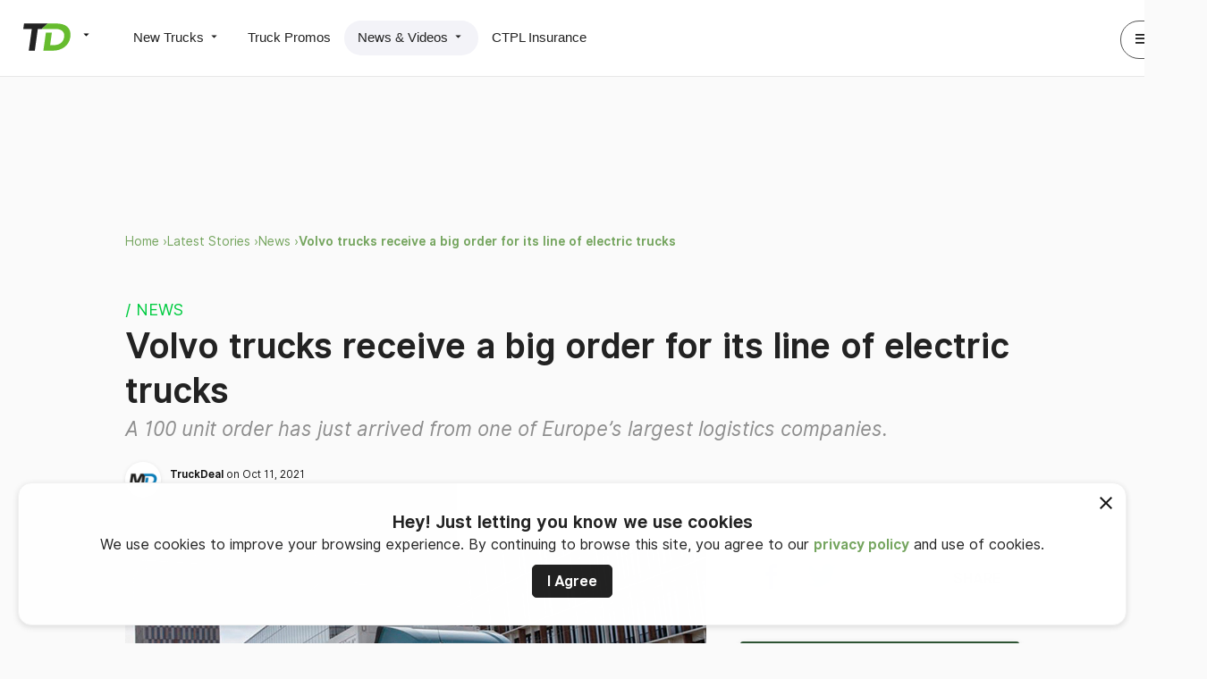

--- FILE ---
content_type: text/html; charset=UTF-8
request_url: https://www.truckdeal.com.ph/articles/truck-news-philippines/volvo-trucks-receive-big-order-its-line-electric-trucks
body_size: 9683
content:
<!DOCTYPE html>
<html lang="en">
<head>
    <meta charset="UTF-8">
    
        <title>Volvo trucks receive a big order for its line of electric trucks | TruckDeal</title>

            <meta name="twitter:card" content="summary_large_image" />
                <meta name="twitter:site" content="@TruckDealPH" />
                <meta name="description" content="Volvo trucks have received a massive order from DFDS for 100 units of the brand’s lineup of electric trucks." />
    
    <meta property="fb:app_id" content="290743627766105" />
    <meta property="og:site_name" content="TruckDeal" />
    <meta property="og:url" content="https://www.truckdeal.com.ph/articles/truck-news-philippines/volvo-trucks-receive-big-order-its-line-electric-trucks" />
    <meta property="og:image" content="https://www.truckdeal.com.ph/custom/blog-post/header/volvo-electric-truck-6163ea1ebd04c.jpg" />
    <meta property="og:title" content="Volvo trucks receive a big order for its line of electric trucks | TruckDeal" />
    <meta property="og:description" content="Volvo trucks have received a massive order from DFDS for 100 units of the brand’s lineup of electric trucks." />
    <meta property="og:type" content="article" />
    <meta property="article:publisher" content="https://www.facebook.com/TruckDealPhilippines/" />
    <meta property="article:published_time" content="2021-10-11T00:00:00+08:00" />
    <meta property="article:section" content="Truck News" />



    
            <link rel="canonical" href="https://www.truckdeal.com.ph/articles/truck-news-philippines/volvo-trucks-receive-big-order-its-line-electric-trucks" />
    
    	<link rel="stylesheet" href="/stylesheets/truckdeal/sections/desktop/truck-media-news-full-page.css?20251202-1">
	<link rel="stylesheet" href="/stylesheets/truckdeal/sections/desktop/truck-getquote.css?20251202-1">

    <link rel="icon" href="/images/truckdeal/essentials/favicon.png?20251202-1">

    <!-- Apple Touch Icon @ 512x512-->
    <link rel="apple-touch-icon" href="/images/essentials/apple-touch-icon.png?20251202-1">
    <script async src="https://pagead2.googlesyndication.com/pagead/js/adsbygoogle.js?client=ca-pub-3401151864820820" crossorigin="anonymous"></script>

    <script async src="https://securepubads.g.doubleclick.net/tag/js/gpt.js"></script>
<script>
            window.googletag = window.googletag || {cmd: []};
            googletag.cmd.push(function() {
         
                googletag
                  .defineSlot("/340581190/td:articlepage:top:leaderboard", [[728, 90]], "div-gpt-ad-1635471289163-0")
                  .addService(googletag.pubads())
            .setTargeting("td-article-category", ["News"]).setTargeting("delivery-code", ["Production"]); 
                googletag
                  .defineSlot("/340581190/td:article-page:side:medrec", [[300, 250]], "div-gpt-ad-1635401312254-0")
                  .addService(googletag.pubads())
            .setTargeting("td-article-category", ["News"]).setTargeting("delivery-code", ["Production"]);
                // googletag.pubads().enableSingleRequest();
                googletag.enableServices();
                googletag.pubads().enableLazyLoad({
                    fetchMarginPercent: 50,
                    renderMarginPercent: 25,
                    mobileScaling: 1.0
                });
            });

        </script>
    	</head>

<body>
	<div class="truckdeal">
                        <div id="truck-media-news-full-page" class="container layout-2">
                            
<!-- TRUCKDEAL HEADER -->

<!-- Notification Bubble -->
<!-- <div id="notification-bubble" class="card pad padleft20 padright20 withshadow motion-slide-from-top">
    <strong>Success!</strong> You are now subscribed
</div> -->

<!-- Notification Area For Previews -->
<!-- <div id="previewbar" class="pad20 alert warning margin20 hidden">
    <div>
        <strong>This is a preview of your listing. This isn't final until you click 'publish' in the previous screen  </strong>
        <a href="" class="closepreview button small secondary floatright">Close and Return to publish screen</a>
    </div>
</div> -->

<!-- Proper Secondary Nav. This is for the present. Load this -->
<div id="site-head" class="desktop truckdeal frontend display-flex justify-space-between padleft20 padright20 padtop padbottom borderbottom">

    <!-- Primary Nav -->
    <div id="primary-nav" class="display-flex align-items-center">

        <!-- Brand Wrapper -->
        
<div id="brand-wrapper" class="hoverdropdown marginright30">
            <a href="/" id="brand" class="blocklink ga_web_main_nav_click" data-galabel="TruckDeal Click">
            <img src="https://www.autodeal.com.ph/images/truckdeal/essentials/truckdeal-longform-logo-black.svg" alt="" class="full-logo shown-on-large-desktop hidden-on-tablet hidden-on-desktop hidden-on-mobile">
            <img src="https://www.autodeal.com.ph/images/truckdeal/essentials/truckdeal-icon-logo-black.svg" alt="" class="icon-logo shown-on-tablet shown-on-mobile shown-on-desktop hidden-on-large-desktop" height="512" width="512" style="max-width:100%; height:auto">
            <span class="icon-mat-arrow_drop_down"></span>
        </a>
    
    <nav id="switcher" class="hovercontent pad20">
        <a 
            href="//www.autodeal.com.ph/" 
            class="ga_web_main_nav_click darklink marginbottom"
        ><span>AutoDeal</span> <img src="https://www.autodeal.com.ph/images/essentials/logo_icon_black.svg" alt="AutoDeal" class="deals-logos"></a>
        
        <a 
            href="https://www.motodeal.com.ph" 
            class="ga_web_main_nav_click darklink marginbottom"
        ><span>MotoDeal</span> <img src="https://www.autodeal.com.ph/images/motodeal/essentials/motodeal-icon-logo-black.svg" alt="MotoDeal" class="deals-logos"></a>
        
        <a 
            href="https://www.truckdeal.com.ph" 
            class="ga_web_main_nav_click darklink marginbottom"
        ><span>TruckDeal</span> <img src="https://www.autodeal.com.ph/images/truckdeal/essentials/truckdeal-icon-logo-black.svg" alt="TruckDeal" class="deals-logos"></a>
    </nav>
</div>

        <!-- Primary Nav -->
        <nav class="horizontal display-flex pill gray rounded">

            <!-- New -->
            <div id="new-truck" class="hoverdropdown pill-item ">
                <a href="/trucks" class="darklink pad truckdeal_ga_tracker_main_nav">
                    New Trucks <span class="icon-mat-arrow_drop_down"></span>
                </a>
                <nav class="hovercontent vertical hidden pad">
                    <a href="/trucks" class="darklink pad padleft20 borderbottom truckdeal_ga_tracker_main_nav">
                        Truck Guide
                    </a>

                    <a href="/dealerships/search" class="darklink pad padleft20 borderbottom truckdeal_ga_tracker_main_nav">Truck Partner Dealers</a>
                </nav>
            </div>

            <!-- Promos -->
            <div id="promos" class="pill-item ">
                <a href="/promos" class="darklink pad truckdeal_ga_tracker_main_nav">
                    Truck Promos
                </a>
            </div>

            <!-- News -->
            <div id="news" class="hoverdropdown pill-item active">
                <a href="/articles/latest-stories" class="darklink pad truckdeal_ga_tracker_main_nav">
                    News &amp; Videos <span class="icon-mat-arrow_drop_down"></span>
                </a>

                <nav class="hovercontent vertical hidden pad">
                    <a href="/articles/latest-stories" class="darklink pad padleft20 borderbottom truckdeal_ga_tracker_main_nav">
                        Latest News
                    </a>

                    <a href="/articles/truck-news-philippines" class="darklink pad padleft20 borderbottom truckdeal_ga_tracker_main_nav">
                        News
                    </a>

                    <a href="/articles/truck-features" class="darklink pad padleft20 borderbottom truckdeal_ga_tracker_main_nav">Features</a>

                    <a href="/articles/truck-videos" class="darklink pad padleft20 truckdeal_ga_tracker_main_nav">
                        Videos
                    </a>
                </nav>
            </div>

            <div id="insurance" class="pill-item">
                <a href="//www.autodeal.com.ph/ctpl-insurance" class="darklink pad truckdeal_ga_tracker_main_nav">CTPL Insurance</a>
            </div>
        </nav>
    </div>

    <!-- Notif Center, and Profile Link -->
    <nav id="secondary-nav" class="display-flex align-items-center">
        
    <div id="profile-menu" class="marginleft">
        <a href="javascript:void(0);" class="darklink profile button tertiary circle full">
            <span class="icon-mat-menu" aria-hidden="true"></span>
            <img src="/images/autodeal/icons/other/default-profile-image.svg?20251202-1" alt="" class="avatar no-shadow xsmall circle noshadow" />
        </a>
        <a href="javascript:void(0);" class="darklink profile button tertiary circle short">
            <img src="/images/autodeal/icons/other/default-profile-image.svg?20251202-1" alt="" class="avatar no-shadow xsmall circle noshadow" />
        </a>
    </div>

    </nav>
</div>
            
            <div id="cookie-warning" class="bottomsheet positionfixed cookie_use_notice" data-cookie-use-url="/ajax/truck/show-cookie-use-notice"></div>

                            <main>
                    	<div class="width-limiter">
					<div class="margintop50 center">
                <div id="div-gpt-ad-1635471289163-0" style="height:90px">
  <script>
    googletag.cmd.push(function() { googletag.display('div-gpt-ad-1635471289163-0'); });
  </script>
</div>
            </div>
		
					<header class="margintop30 marginbottom50">

            <nav class="breadcrumb ">
                    
            <a
                href="https://www.truckdeal.com.ph/"
                class="ga-tracker "
                data-gacategory="Breadcrumb" data-gaevent="Home Click" 
            >Home &rsaquo;</a>
                    
            <a
                href="https://www.truckdeal.com.ph/articles/latest-stories"
                class="ga-tracker "
                data-gacategory="Breadcrumb" data-gaevent="Latest Stories Click" 
            >Latest Stories &rsaquo;</a>
                    
            <a
                href="https://www.truckdeal.com.ph/articles/truck-news-philippines"
                class="ga-tracker "
                data-gacategory="Breadcrumb" data-gaevent="News Click" 
            >News &rsaquo;</a>
                                                
            <a
                href="/articles/truck-news-philippines/volvo-trucks-receive-big-order-its-line-electric-trucks"
                class="ga-tracker bold"
                data-gacategory="Breadcrumb" data-gaevent="Volvo trucks receive a big order for its line of electric trucks Click" 
            >Volvo trucks receive a big order for its line of electric trucks </a>
            </nav>


    <div class="padtop20">
        
            
    <a
        href="/articles/search?q=News"
        class="darklink inline-label ga-tracker news top"
      	data-gacategory="Truck Media News Full Page" data-gaevent="Article Category Label Click" data-galabel="article_id=9179&article_title=Volvo trucks receive a big order for its line of electric trucks&label_id=1&category_id=5"
        data-type="1"><br>/ News</a>


        <h1 class="nomargin bold">Volvo trucks receive a big order for its line of electric trucks</h1>

        <p class="lead italic nomargin marginbottom20 reducedopacity">A 100 unit order has just arrived from one of Europe’s largest logistics companies.</p>
    </div>

    <div class="display-flex align-center">
        

		
	
	<img src="/images/motodeal/essentials/favicon.png?20251202-1" alt="TruckDeal" class="avatar small circle" />

	<small>
	    <a 
	    	href="/articles/authors"
	        class="darklink marginleft ga-tracker"
	        data-gacategory="Truck Media News Full Page" data-gaevent="Article Author Click" data-galabel="article_id=9179&article_title=Volvo trucks receive a big order for its line of electric trucks&author_name=TruckDeal"
	    ><strong><span class="p-author">TruckDeal</span></strong></a>
	    on
	    <span class="">
	        Oct 11, 2021
	    </span>
	</small>

    </div>
</header>
		
				
		<div class="inner-grid margintop50">
			<section id="site-content">
				<section class="article-content">
						<section class="article-content">
		<section>
			<img src="https://d1hv7ee95zft1i.cloudfront.net/custom/blog-post/original/volvo-electric-truck-6163ea1ebd04c.jpg" alt="Volvo electric truck" />
		</section>

					<div class="card bordered pad20 padtop30 padbottom30 margintop30">
				
	
    
    
            <p><a href="https://www.truckdeal.com.ph/trucks/volvo" title="Volvo Trucks Truck Guide" target="_blank">Volvo Trucks</a>&nbsp;has just announced that it has received a large order of 100 units for its electric trucks. The order has come from DFDS one of northern Europe&rsquo;s largest shipping and logistics companies that have annual revenue of about 19 billion Euros.</p>
<p>This deal is the largest to date for the truck maker especially for its electric trucks and it is also one of the largest every for its heavy-duty trucks as well. As a bit of a backgrounder, the first FM Electric truck was delivered to DFDS in August, with the rest of the fleet to follow soon. It is estimated that the delivery of the remaining units will begin sometime in 2022 and will continue through 2023. These trucks will supposedly be used for both long and short-haul journeys throughout the established routes used by the DFDS.</p>
        
        
    
                        <blockquote class="padleft20 padright20">
    This is a major milestone in our commitment to fossil-free transportation and I am very proud of the partnership we have with DFDS. Together we are showing the world that electrified heavy truck transport is a viable solution already today. I believe this will encourage many more customers to confidently take the first step in their own electrification journey.

    <!-- Optional Byline -->
    <div class="byline padtop30 row">
                    <div id="name-and-position" class="floatleft">
                <strong>Roger Alm</strong>
                                    <br>
                    <small class="reducedopacity">
                        <span class="role">President of Volvo Trucks</span>
                    </small>
                            </div>
                
            </div>
</blockquote>
            
    
	
    
    
            <p>On the DFSD side of things, their executive vice president, Niklas Andersson chimes in by stating that &ldquo;At DFDS, we&rsquo;re determined to play our part in reducing CO2 emissions and creating a sustainable supply chain. We know how important electrification is in the journey to reach our CO2 targets, and I hope we can inspire others as we move forward in this vital transition.&rdquo;&nbsp;</p>
<p>While we have yet to see the true capabilities of Volvo&rsquo;s FM Electric trucks, it can reportedly carry a weight of 44 tons and has a ranger of 300 kilometers. For those worried about range, the trucks can easily be charged overnight at the truck depot using an onboard AC charger or they can be charged using a high power DC charger at any equipped truck stop while en route.&nbsp;</p>
        
        
    
    
    

			</div>
			</section>
				</section>

				<div id="five-quote">
									</div>

								
	<section class="card bordered pad20 padtop30 padbottom30 margintop30">
        <h2 class="bold nomargin">Related Articles</h2>
        <ul class="nostyle noindent nopad bordered">
                        	


        





<li class="padtop20 padbottom30 directory-listing display-flex borderbottom">
    <div>
                    <a href="https://www.truckdeal.com.ph/articles/truck-news-philippines/volvo-trucks-launches-entry-level-14-tonne-volvo-fl-electric-city-transport"
                class="ga-tracker"
                data-gacategory="Truck Media News Full Page" data-gaevent="Article Image Click" data-galabel="article_id=14320&article_title=Volvo Trucks launches entry-level 14-tonne Volvo FL Electric for city transport">
                                    <img src="https://d1hv7ee95zft1i.cloudfront.net/custom/blog-post/small/volvo-fl-electric-14-ton-695cbbf2e903f.jpg" alt="Volvo FL Electric 14-ton">
                            </a>
            </div>

    <div class="marginleft20 positionrelative">
        <h3 class="h5 nomargin bold">
            <a 
                href="https://www.truckdeal.com.ph/articles/truck-news-philippines/volvo-trucks-launches-entry-level-14-tonne-volvo-fl-electric-city-transport"
                class="darklink ga-tracker"
                data-gacategory="Truck Media News Full Page" data-gaevent="Article Title Click" data-galabel="article_id=14320&article_title=Volvo Trucks launches entry-level 14-tonne Volvo FL Electric for city transport"
            >Volvo Trucks launches entry-level 14-tonne Volvo FL Electric for city transport</a>

            
            
    <a
		href="/articles/search?q=News"
		class="darklink blocklink inline-label ga-tracker news "
		data-gacategory="Truck Media News Full Page" data-gaevent="Article Category Label Click" data-galabel="article_id=14320&article_title=Volvo Trucks launches entry-level 14-tonne Volvo FL Electric for city transport&label_id=1&category_id=5"
    >/ News</a>

        </h3>

        
                            
            
                                
    <span class="byline ">
                    <small>
               <a href="/articles/authors/jerome-tresvalles" class="darklink reducedopacity ga-tracker" data-gacategory="Truck Media News Full Page" data-gaevent="Article Author Click" data-galabel="article_id=14320&article_title=Volvo Trucks launches entry-level 14-tonne Volvo FL Electric for city transport&author_id=32&author_name=Jerome Tresvalles"><span>Jerome Tresvalles</span> &middot; <span>January 06, 2026</span></a>
            </small>
            </span>


        <p class="nomargin margintop marginbottom5">
            Volvo expands its electric lineup with the new 14-tonne FL Electric, designed for quiet, zero-emission urban deliveries.
        </p>

                <div>
            <a href="https://www.truckdeal.com.ph/articles/truck-news-philippines/volvo-trucks-launches-entry-level-14-tonne-volvo-fl-electric-city-transport" class="read-more-link ga-tracker" data-gacategory="Truck Media News Full Page" data-gaevent="Article Read More Click" data-galabel="article_id=14320&article_title=Volvo Trucks launches entry-level 14-tonne Volvo FL Electric for city transport">Read More</a>
        </div>
    </div>
</li>
                        	


        





<li class="padtop20 padbottom30 directory-listing display-flex borderbottom">
    <div>
                    <a href="https://www.truckdeal.com.ph/articles/truck-news-philippines/volvo-trucks-boosts-digital-twin-tech-adobe-substance-3d"
                class="ga-tracker"
                data-gacategory="Truck Media News Full Page" data-gaevent="Article Image Click" data-galabel="article_id=14281&article_title=Volvo Trucks boosts digital twin tech with Adobe Substance 3D">
                                    <img src="https://d1hv7ee95zft1i.cloudfront.net/custom/blog-post/small/volvo-trucks-used-adobe-substance-3d-tools-and-rapids-digital-twin-pipeline-to-create-realistic-visuals-6931af27ee362.jpg" alt="Volvo Trucks used Adobe Substance 3D tools and Rapid’s digital twin pipeline to create realistic visuals">
                            </a>
            </div>

    <div class="marginleft20 positionrelative">
        <h3 class="h5 nomargin bold">
            <a 
                href="https://www.truckdeal.com.ph/articles/truck-news-philippines/volvo-trucks-boosts-digital-twin-tech-adobe-substance-3d"
                class="darklink ga-tracker"
                data-gacategory="Truck Media News Full Page" data-gaevent="Article Title Click" data-galabel="article_id=14281&article_title=Volvo Trucks boosts digital twin tech with Adobe Substance 3D"
            >Volvo Trucks boosts digital twin tech with Adobe Substance 3D</a>

            
            
    <a
		href="/articles/search?q=News"
		class="darklink blocklink inline-label ga-tracker news "
		data-gacategory="Truck Media News Full Page" data-gaevent="Article Category Label Click" data-galabel="article_id=14281&article_title=Volvo Trucks boosts digital twin tech with Adobe Substance 3D&label_id=1&category_id=5"
    >/ News</a>

        </h3>

        
                            
            
                                
    <span class="byline ">
                    <small>
               <a href="/articles/authors/shaynah-miranda" class="darklink reducedopacity ga-tracker" data-gacategory="Truck Media News Full Page" data-gaevent="Article Author Click" data-galabel="article_id=14281&article_title=Volvo Trucks boosts digital twin tech with Adobe Substance 3D&author_id=34&author_name=Shaynah Miranda"><span>Shaynah Miranda</span> &middot; <span>December 05, 2025</span></a>
            </small>
            </span>


        <p class="nomargin margintop marginbottom5">
            Volvo Trucks used Adobe Substance 3D tools and Rapid’s digital twin pipeline to create realistic visuals
        </p>

                <div>
            <a href="https://www.truckdeal.com.ph/articles/truck-news-philippines/volvo-trucks-boosts-digital-twin-tech-adobe-substance-3d" class="read-more-link ga-tracker" data-gacategory="Truck Media News Full Page" data-gaevent="Article Read More Click" data-galabel="article_id=14281&article_title=Volvo Trucks boosts digital twin tech with Adobe Substance 3D">Read More</a>
        </div>
    </div>
</li>
                        	


        





<li class="padtop20 padbottom30 directory-listing display-flex borderbottom">
    <div>
                    <a href="https://www.truckdeal.com.ph/articles/truck-news-philippines/volvo-trucks-reaches-one-million-connected-trucks-worldwide"
                class="ga-tracker"
                data-gacategory="Truck Media News Full Page" data-gaevent="Article Image Click" data-galabel="article_id=14102&article_title=Volvo Trucks reaches one million connected trucks worldwide">
                                    <img src="https://d1hv7ee95zft1i.cloudfront.net/custom/blog-post/small/volvo-trucks-surpasses-one-million-connected-trucks-worldwide-with-218-000-in-north-america-68c935b336c82.png" alt="Volvo Trucks surpasses one million connected trucks worldwide, with 218,000 in North America.">
                            </a>
            </div>

    <div class="marginleft20 positionrelative">
        <h3 class="h5 nomargin bold">
            <a 
                href="https://www.truckdeal.com.ph/articles/truck-news-philippines/volvo-trucks-reaches-one-million-connected-trucks-worldwide"
                class="darklink ga-tracker"
                data-gacategory="Truck Media News Full Page" data-gaevent="Article Title Click" data-galabel="article_id=14102&article_title=Volvo Trucks reaches one million connected trucks worldwide"
            >Volvo Trucks reaches one million connected trucks worldwide</a>

            
            
    <a
		href="/articles/search?q=News"
		class="darklink blocklink inline-label ga-tracker news "
		data-gacategory="Truck Media News Full Page" data-gaevent="Article Category Label Click" data-galabel="article_id=14102&article_title=Volvo Trucks reaches one million connected trucks worldwide&label_id=1&category_id=5"
    >/ News</a>

        </h3>

        
                            
            
                                
    <span class="byline ">
                    <small>
               <a href="/articles/authors/shaynah-miranda" class="darklink reducedopacity ga-tracker" data-gacategory="Truck Media News Full Page" data-gaevent="Article Author Click" data-galabel="article_id=14102&article_title=Volvo Trucks reaches one million connected trucks worldwide&author_id=34&author_name=Shaynah Miranda"><span>Shaynah Miranda</span> &middot; <span>September 16, 2025</span></a>
            </small>
            </span>


        <p class="nomargin margintop marginbottom5">
            Volvo Trucks surpasses one million connected trucks worldwide, with 218,000 in North America.
        </p>

                <div>
            <a href="https://www.truckdeal.com.ph/articles/truck-news-philippines/volvo-trucks-reaches-one-million-connected-trucks-worldwide" class="read-more-link ga-tracker" data-gacategory="Truck Media News Full Page" data-gaevent="Article Read More Click" data-galabel="article_id=14102&article_title=Volvo Trucks reaches one million connected trucks worldwide">Read More</a>
        </div>
    </div>
</li>
                        	


        





<li class="padtop20 padbottom30 directory-listing display-flex borderbottom">
    <div>
                    <a href="https://www.truckdeal.com.ph/articles/truck-news-philippines/verspeeten-cartage-adds-new-volvo-vnl-300-its-fleet"
                class="ga-tracker"
                data-gacategory="Truck Media News Full Page" data-gaevent="Article Image Click" data-galabel="article_id=14072&article_title=Verspeeten Cartage adds new Volvo VNL 300 to its fleet">
                                    <img src="https://d1hv7ee95zft1i.cloudfront.net/custom/blog-post/small/the-canadian-carrier-strengthens-its-30-year-partnership-with-volvo-with-the-redesigned-truck-68b167c78b07a.png" alt="The Canadian carrier strengthens its 30-year partnership with Volvo with the redesigned truck.">
                            </a>
            </div>

    <div class="marginleft20 positionrelative">
        <h3 class="h5 nomargin bold">
            <a 
                href="https://www.truckdeal.com.ph/articles/truck-news-philippines/verspeeten-cartage-adds-new-volvo-vnl-300-its-fleet"
                class="darklink ga-tracker"
                data-gacategory="Truck Media News Full Page" data-gaevent="Article Title Click" data-galabel="article_id=14072&article_title=Verspeeten Cartage adds new Volvo VNL 300 to its fleet"
            >Verspeeten Cartage adds new Volvo VNL 300 to its fleet</a>

            
            
    <a
		href="/articles/search?q=News"
		class="darklink blocklink inline-label ga-tracker news "
		data-gacategory="Truck Media News Full Page" data-gaevent="Article Category Label Click" data-galabel="article_id=14072&article_title=Verspeeten Cartage adds new Volvo VNL 300 to its fleet&label_id=1&category_id=5"
    >/ News</a>

        </h3>

        
                            
            
                                
    <span class="byline ">
                    <small>
               <a href="/articles/authors/shaynah-miranda" class="darklink reducedopacity ga-tracker" data-gacategory="Truck Media News Full Page" data-gaevent="Article Author Click" data-galabel="article_id=14072&article_title=Verspeeten Cartage adds new Volvo VNL 300 to its fleet&author_id=34&author_name=Shaynah Miranda"><span>Shaynah Miranda</span> &middot; <span>August 29, 2025</span></a>
            </small>
            </span>


        <p class="nomargin margintop marginbottom5">
            The Canadian carrier strengthens its 30-year partnership with Volvo with the redesigned truck.
        </p>

                <div>
            <a href="https://www.truckdeal.com.ph/articles/truck-news-philippines/verspeeten-cartage-adds-new-volvo-vnl-300-its-fleet" class="read-more-link ga-tracker" data-gacategory="Truck Media News Full Page" data-gaevent="Article Read More Click" data-galabel="article_id=14072&article_title=Verspeeten Cartage adds new Volvo VNL 300 to its fleet">Read More</a>
        </div>
    </div>
</li>
                        	


        





<li class="padtop20 padbottom30 directory-listing display-flex borderbottom">
    <div>
                    <a href="https://www.truckdeal.com.ph/articles/truck-news-philippines/volvo-adds-new-flat-tire-safety-feature-its-trucks"
                class="ga-tracker"
                data-gacategory="Truck Media News Full Page" data-gaevent="Article Image Click" data-galabel="article_id=14014&article_title=Volvo adds new flat tire safety feature to its trucks">
                                    <img src="https://d1hv7ee95zft1i.cloudfront.net/custom/blog-post/small/the-updated-volvo-dynamic-steering-now-helps-drivers-stay-in-control-even-after-a-front-tire-blowout-688b42742ea5d.png" alt="The updated Volvo Dynamic Steering now helps drivers stay in control even after a front tire blowout.">
                            </a>
            </div>

    <div class="marginleft20 positionrelative">
        <h3 class="h5 nomargin bold">
            <a 
                href="https://www.truckdeal.com.ph/articles/truck-news-philippines/volvo-adds-new-flat-tire-safety-feature-its-trucks"
                class="darklink ga-tracker"
                data-gacategory="Truck Media News Full Page" data-gaevent="Article Title Click" data-galabel="article_id=14014&article_title=Volvo adds new flat tire safety feature to its trucks"
            >Volvo adds new flat tire safety feature to its trucks</a>

            
            
    <a
		href="/articles/search?q=News"
		class="darklink blocklink inline-label ga-tracker news "
		data-gacategory="Truck Media News Full Page" data-gaevent="Article Category Label Click" data-galabel="article_id=14014&article_title=Volvo adds new flat tire safety feature to its trucks&label_id=1&category_id=5"
    >/ News</a>

        </h3>

        
                            
            
                                
    <span class="byline ">
                    <small>
               <a href="/articles/authors/shaynah-miranda" class="darklink reducedopacity ga-tracker" data-gacategory="Truck Media News Full Page" data-gaevent="Article Author Click" data-galabel="article_id=14014&article_title=Volvo adds new flat tire safety feature to its trucks&author_id=34&author_name=Shaynah Miranda"><span>Shaynah Miranda</span> &middot; <span>July 31, 2025</span></a>
            </small>
            </span>


        <p class="nomargin margintop marginbottom5">
            The updated Volvo Dynamic Steering now helps drivers stay in control even after a front tire blowout.
        </p>

                <div>
            <a href="https://www.truckdeal.com.ph/articles/truck-news-philippines/volvo-adds-new-flat-tire-safety-feature-its-trucks" class="read-more-link ga-tracker" data-gacategory="Truck Media News Full Page" data-gaevent="Article Read More Click" data-galabel="article_id=14014&article_title=Volvo adds new flat tire safety feature to its trucks">Read More</a>
        </div>
    </div>
</li>
                    </ul>
    </section>


								
		

	<section class="card bordered pad20 padtop30 padbottom30 margintop30">
	    <h2 class="bold nomargin">Latest News</h2>
	    <ul class="nostyle noindent nopad bordered">
	    		    		


        





<li class="padtop20 padbottom30 directory-listing display-flex borderbottom">
    <div>
                    <a href="https://www.truckdeal.com.ph/articles/truck-news-philippines/iveco-and-plusai-bring-self-driving-heavy-duty-trucks-spain"
                class="ga-tracker"
                data-gacategory="Truck Media News Full Page" data-gaevent="Article Image Click" data-galabel="article_id=14335&article_title=IVECO and PlusAI bring self-driving heavy-duty trucks to Spain">
                                    <img src="https://d1hv7ee95zft1i.cloudfront.net/custom/blog-post/small/iveco-and-plusai-bring-self-driving-heavy-duty-trucks-to-spain-696608ce9f5d3.jpg" alt="IVECO and PlusAI bring self-driving heavy-duty trucks to Spain">
                            </a>
            </div>

    <div class="marginleft20 positionrelative">
        <h3 class="h5 nomargin bold">
            <a 
                href="https://www.truckdeal.com.ph/articles/truck-news-philippines/iveco-and-plusai-bring-self-driving-heavy-duty-trucks-spain"
                class="darklink ga-tracker"
                data-gacategory="Truck Media News Full Page" data-gaevent="Article Title Click" data-galabel="article_id=14335&article_title=IVECO and PlusAI bring self-driving heavy-duty trucks to Spain"
            >IVECO and PlusAI bring self-driving heavy-duty trucks to Spain</a>

            
            
    <a
		href="/articles/search?q=News"
		class="darklink blocklink inline-label ga-tracker news "
		data-gacategory="Truck Media News Full Page" data-gaevent="Article Category Label Click" data-galabel="article_id=14335&article_title=IVECO and PlusAI bring self-driving heavy-duty trucks to Spain&label_id=1&category_id=5"
    >/ News</a>

        </h3>

        
                            
            
                                
    <span class="byline ">
                    <small>
               <a href="/articles/authors/jerome-tresvalles" class="darklink reducedopacity ga-tracker" data-gacategory="Truck Media News Full Page" data-gaevent="Article Author Click" data-galabel="article_id=14335&article_title=IVECO and PlusAI bring self-driving heavy-duty trucks to Spain&author_id=32&author_name=Jerome Tresvalles"><span>Jerome Tresvalles</span> &middot; <span>January 13, 2026</span></a>
            </small>
            </span>


        <p class="nomargin margintop marginbottom5">
            IVECO and PlusAI team up to test Level 4 autonomous S-Way trucks in Spain with real freight runs starting this year.
        </p>

                <div>
            <a href="https://www.truckdeal.com.ph/articles/truck-news-philippines/iveco-and-plusai-bring-self-driving-heavy-duty-trucks-spain" class="read-more-link ga-tracker" data-gacategory="Truck Media News Full Page" data-gaevent="Article Read More Click" data-galabel="article_id=14335&article_title=IVECO and PlusAI bring self-driving heavy-duty trucks to Spain">Read More</a>
        </div>
    </div>
</li>
	    		    		


        





<li class="padtop20 padbottom30 directory-listing display-flex borderbottom">
    <div>
                    <a href="https://www.truckdeal.com.ph/articles/truck-news-philippines/engineers-purdue-university-demonstrate-wireless-electric-truck-charging-highway-speeds"
                class="ga-tracker"
                data-gacategory="Truck Media News Full Page" data-gaevent="Article Image Click" data-galabel="article_id=14326&article_title=Engineers from Purdue University demonstrate wireless electric truck charging at highway speeds">
                                    <img src="https://d1hv7ee95zft1i.cloudfront.net/custom/blog-post/small/engineers-from-purdue-university-demonstrate-wireless-electric-truck-charging-at-highway-speeds-695f5421041f8.jpg" alt="Engineers from Purdue University demonstrate wireless electric truck charging at highway speeds">
                            </a>
            </div>

    <div class="marginleft20 positionrelative">
        <h3 class="h5 nomargin bold">
            <a 
                href="https://www.truckdeal.com.ph/articles/truck-news-philippines/engineers-purdue-university-demonstrate-wireless-electric-truck-charging-highway-speeds"
                class="darklink ga-tracker"
                data-gacategory="Truck Media News Full Page" data-gaevent="Article Title Click" data-galabel="article_id=14326&article_title=Engineers from Purdue University demonstrate wireless electric truck charging at highway speeds"
            >Engineers from Purdue University demonstrate wireless electric truck charging at highway speeds</a>

            
            
    <a
		href="/articles/search?q=News"
		class="darklink blocklink inline-label ga-tracker news "
		data-gacategory="Truck Media News Full Page" data-gaevent="Article Category Label Click" data-galabel="article_id=14326&article_title=Engineers from Purdue University demonstrate wireless electric truck charging at highway speeds&label_id=1&category_id=5"
    >/ News</a>

        </h3>

        
                            
            
                                
    <span class="byline ">
                    <small>
               <a href="/articles/authors/jerome-tresvalles" class="darklink reducedopacity ga-tracker" data-gacategory="Truck Media News Full Page" data-gaevent="Article Author Click" data-galabel="article_id=14326&article_title=Engineers from Purdue University demonstrate wireless electric truck charging at highway speeds&author_id=32&author_name=Jerome Tresvalles"><span>Jerome Tresvalles</span> &middot; <span>January 08, 2026</span></a>
            </small>
            </span>


        <p class="nomargin margintop marginbottom5">
            Purdue engineers wirelessly charged a heavy-duty truck at highway speeds, paving the way for electrified roads.
        </p>

                <div>
            <a href="https://www.truckdeal.com.ph/articles/truck-news-philippines/engineers-purdue-university-demonstrate-wireless-electric-truck-charging-highway-speeds" class="read-more-link ga-tracker" data-gacategory="Truck Media News Full Page" data-gaevent="Article Read More Click" data-galabel="article_id=14326&article_title=Engineers from Purdue University demonstrate wireless electric truck charging at highway speeds">Read More</a>
        </div>
    </div>
</li>
	    		    		


        





<li class="padtop20 padbottom30 directory-listing display-flex borderbottom">
    <div>
                    <a href="https://www.truckdeal.com.ph/articles/truck-news-philippines/volvo-trucks-launches-entry-level-14-tonne-volvo-fl-electric-city-transport"
                class="ga-tracker"
                data-gacategory="Truck Media News Full Page" data-gaevent="Article Image Click" data-galabel="article_id=14320&article_title=Volvo Trucks launches entry-level 14-tonne Volvo FL Electric for city transport">
                                    <img src="https://d1hv7ee95zft1i.cloudfront.net/custom/blog-post/small/volvo-fl-electric-14-ton-695cbbf2e903f.jpg" alt="Volvo FL Electric 14-ton">
                            </a>
            </div>

    <div class="marginleft20 positionrelative">
        <h3 class="h5 nomargin bold">
            <a 
                href="https://www.truckdeal.com.ph/articles/truck-news-philippines/volvo-trucks-launches-entry-level-14-tonne-volvo-fl-electric-city-transport"
                class="darklink ga-tracker"
                data-gacategory="Truck Media News Full Page" data-gaevent="Article Title Click" data-galabel="article_id=14320&article_title=Volvo Trucks launches entry-level 14-tonne Volvo FL Electric for city transport"
            >Volvo Trucks launches entry-level 14-tonne Volvo FL Electric for city transport</a>

            
            
    <a
		href="/articles/search?q=News"
		class="darklink blocklink inline-label ga-tracker news "
		data-gacategory="Truck Media News Full Page" data-gaevent="Article Category Label Click" data-galabel="article_id=14320&article_title=Volvo Trucks launches entry-level 14-tonne Volvo FL Electric for city transport&label_id=1&category_id=5"
    >/ News</a>

        </h3>

        
                            
            
                                
    <span class="byline ">
                    <small>
               <a href="/articles/authors/jerome-tresvalles" class="darklink reducedopacity ga-tracker" data-gacategory="Truck Media News Full Page" data-gaevent="Article Author Click" data-galabel="article_id=14320&article_title=Volvo Trucks launches entry-level 14-tonne Volvo FL Electric for city transport&author_id=32&author_name=Jerome Tresvalles"><span>Jerome Tresvalles</span> &middot; <span>January 06, 2026</span></a>
            </small>
            </span>


        <p class="nomargin margintop marginbottom5">
            Volvo expands its electric lineup with the new 14-tonne FL Electric, designed for quiet, zero-emission urban deliveries.
        </p>

                <div>
            <a href="https://www.truckdeal.com.ph/articles/truck-news-philippines/volvo-trucks-launches-entry-level-14-tonne-volvo-fl-electric-city-transport" class="read-more-link ga-tracker" data-gacategory="Truck Media News Full Page" data-gaevent="Article Read More Click" data-galabel="article_id=14320&article_title=Volvo Trucks launches entry-level 14-tonne Volvo FL Electric for city transport">Read More</a>
        </div>
    </div>
</li>
	    		    </ul>
	</section>


								

											</section>

			<aside id="side-bar">
				
				
<div id="fixed-share-card" class="card muted bordered pad20">
	<nav class="horizontal display-flex align-center justify-space-between">
		<div>			
			<a 
				href="http://www.facebook.com/sharer.php?u=https://www.truckdeal.com.ph/articles/truck-news-philippines/volvo-trucks-receive-big-order-its-line-electric-trucks"
				class="ga-tracker"
				target="_blank"
				data-gacategory="Truck Media News Full Page" data-gaevent="Share FB Click" data-galabel="article_id=9179&article_title=Volvo trucks receive a big order for its line of electric trucks"
			><span class="icon-facebook colored padright20" aria-hidden="true"></span></a>

			<a 
				href="http://twitter.com/share?text=Check out this post from @AutoDealPH&amp;url=https://www.truckdeal.com.ph/articles/truck-news-philippines/volvo-trucks-receive-big-order-its-line-electric-trucks"
				class="ga-tracker"
				data-gacategory="Truck Media News Full Page" data-gaevent="Share Twitter Click" data-galabel="article_id=9179&article_title=Volvo trucks receive a big order for its line of electric trucks"
			><span class="icon-twitter colored padright20" aria-hidden="true"></span></a>
		</div>

		
					<span class="floatright bold h5 uppercase padtop">Share</span>
			</nav>
</div>

								
				


									
<div  id="signup" class="card withshadow pad50">
    <header class="">
        <h3 class="bold nomargin">
                            Signup for Alerts
                    </h3>
        <p class="small">
                            Do you want to be the first to know about the latest Truck deals? Just subscribe with your email address and we’ll send you alerts on the most incredible deals as they happen.
                    </p>
    </header>

            

<form 
    action="/articles/subscribe-to-media-truck" 
    class="padbottom20 padtop20 newsletter-subscribe"
    method="POST"
    novalidate="" 
    data-gacategory="Truck Media News Full Page" data-galabel="article_id=9179&article_title=Volvo trucks receive a big order for its line of electric trucks"
>
    <div class="padtop">
                <input type="text" id="truck_newsletter_subscriber_email_address" name="truck_newsletter_subscriber[email_address]" required="required" placeholder="Email Address" />
            </div>

    <div class="hidden"><div><label for="truck_newsletter_subscriber_subscribe_to_brand">Subscribe to brand</label>    <input type="checkbox" id="truck_newsletter_subscriber_subscribe_to_brand" name="truck_newsletter_subscriber[subscribe_to_brand]" value="1" checked="checked" /></div><input type="hidden" id="truck_newsletter_subscriber_id" name="truck_newsletter_subscriber[id]" /><input type="hidden" id="truck_newsletter_subscriber_status" name="truck_newsletter_subscriber[status]" value="1" /><input type="hidden" id="truck_newsletter_subscriber__token" name="truck_newsletter_subscriber[_token]" value="NY5sQwd1D5YQXwk-V9n4OdjFvxEVoMGr2nrt2SvUN6s" /></div>

    <button type="submit" class="secondary">Subscribe</button>
</form>
    
    <p class="small">
        

	<small class="reducedopacity">You may unsubscribe from these alerts any time. Please review our</small>
		<a 
        href="https://www.autodeal.com.ph/privacy-policy" 
    	class="ga-tracker"
    	target="_blank"
        data-gacategory="Truck Media News Full Page" data-gaevent="Privacy Policy Link Click" data-galabel="article_id=9179&article_title=Volvo trucks receive a big order for its line of electric trucks"
    >privacy policy</a>

	<small class="reducedopacity">for more information.</small>


    </p>
</div>

				
								
				
				


					


				
	<section class="card bordered pad20 padtop30 padbottom30 margintop30">
	    <h4 class="bold nomargin padbottom">Tagged Under</h4>
	    <nav class="horizontal">
	    		    		<a 
	    			href="/articles/search?q=Volvo+trucks"
	    			class="ga-tracker" 
	    			data-gacategory="Truck Media News Full Page" data-gaevent="Article Tag Click" data-galabel="article_id=9179&article_title=Volvo trucks receive a big order for its line of electric trucks&tag_id=9060"
	    		>Volvo trucks</a>, 
	    		    		<a 
	    			href="/articles/search?q=electric+trucks"
	    			class="ga-tracker" 
	    			data-gacategory="Truck Media News Full Page" data-gaevent="Article Tag Click" data-galabel="article_id=9179&article_title=Volvo trucks receive a big order for its line of electric trucks&tag_id=9124"
	    		>electric trucks</a>
	    		    </nav>
	</section>


				<div class="center textcenter card bordered">
					<div id="div-gpt-ad-1635401312254-0" style="height:250px">
  <script>
    googletag.cmd.push(function() { googletag.display('div-gpt-ad-1635401312254-0'); });
  </script>
</div>
				</div>

											</aside>
		</div>
	</div>
                </main>
            
                            
<footer id="site-footer" class="pad50">
	<div class="width-limiter display-flex justify-space-between">
		<ul class="nostyle nopad">
			<h5 class="bold">Popular Sections</h5>
			<li><a href="/promos" class="graylink truckdeal_ga_tracker_footer">Truck Promos</a></li>
			<li><a href="/trucks" class="graylink truckdeal_ga_tracker_footer">Truck Guide</a></li>
					</ul>

		<ul class="nostyle nopad two-column">
			<h5 class="bold">About TruckDeal</h5>
			<div class="display-flex">
				<div>
					<li><a href="https://www.autodeal.com.ph/about-us" class="graylink truckdeal_ga_tracker_footer">About Us</a></li>
					<li><a href="https://www.autodeal.com.ph/about-us#contact-us" class="graylink truckdeal_ga_tracker_footer">Contact Us</a></li>
										<li><a href="https://www.autodeal.com.ph/terms-of-use" class="graylink truckdeal_ga_tracker_footer">Terms of Use</a></li>
				</div>
				<div>
					<li><a href="https://www.autodeal.com.ph/privacy-policy" class="graylink truckdeal_ga_tracker_footer">Privacy Policy</a></li>
					<li><a href="https://www.autodeal.com.ph/corporate-blog" class="graylink truckdeal_ga_tracker_footer">Corporate Blog</a></li>
					<li><a href="https://www.autodeal.com.ph/industry-insights" class="graylink truckdeal_ga_tracker_footer">Industry Insights</a></li>
				</div>
			</div>
		</ul>

		<ul class="nostyle nopad">
		<h5 class="bold">Partner Links</h5>
						<li><a href="//partner.autodeal.com.ph/login" class="graylink truckdeal_ga_tracker_footer">Sales Agent/Dealer Login</a></li>
			<li><a href="//www.sirqo.com" target="_blank" class="graylink truckdeal_ga_tracker_footer">SirQo Lead Management</a></li>
		</ul>

		<ul class="nostyle nopad">
			<h5 class="bold">Social Links</h5>
			<li><a href="https://www.facebook.com/TruckDealPhilippines" target="_blank" class="graylink truckdeal_ga_tracker_footer">Facebook</a></li>
			<li><a href="https://www.instagram.com/truckdealph" target="_blank" class="graylink truckdeal_ga_tracker_footer">Instagram</a></li>
			<li><a href="https://twitter.com/truckdealph" target="_blank" class="graylink truckdeal_ga_tracker_footer">Twitter</a></li>
			<li><a href="http://www.linkedin.com/company/autodeal-com-ph" target="_blank" class="graylink truckdeal_ga_tracker_footer">LinkedIn</a></li>
		</ul>
	</div>

	<div id="sub-footer" class="width-limiter padtop30 display-flex justify-space-between align-center bordertop">
		<div class="display-flex">
			<a 
				href="https://www.truckdeal.com.ph" 
				class="ga-tracker"
				data-gacategory="TruckDeal Footer" data-gaevent="TruckDeal Logo Click" 
			><img src="/images/truckdeal/essentials/truckdeal-longform-logo-black.svg?20251202-1" alt="TruckDeal Logo" class="marginright20"></a>

			<div class="vertical-separator"></div>
			<a 
				href="https://www.autodeal.com.ph" 
				class="ga-tracker"
				data-gacategory="TruckDeal Footer" data-gaevent="AutoDeal Logo Click" 
				target="_blank" 
			><img src="/images/essentials/logo_black.svg?20251202-1" alt="AutoDeal Logo" class="marginleft20 marginright20 autodeal"></a>

			<div class="vertical-separator"></div>
			<a 
				href="https://www.motodeal.com.ph" 
				class="ga-tracker"
				data-gacategory="TruckDeal Footer" data-gaevent="MotoDeal Logo Click" 
				target="_blank" 
			><img src="/images/motodeal/essentials/motodeal-longform-logo-black.svg?20251202-1" alt="MotoDeal Logo" class="marginleft20 motodeal"></a>
		</div>

		<div id="partner-logos">
			<a href="//www.sirqo.com" class="graylink truckdeal_ga_tracker_footer" target="_blank" data-galabel="SirQo Name Click">&copy; 2026 Sirqo Group Inc.</a>
		</div>
	</div>
</footer>
                    </div>
    </div>
        <script type="application/ld+json">{"@context":"https:\/\/schema.org","@type":"NewsArticle","author":{"@type":"Person","name":"Joey Deriquito"},"headline":"Volvo trucks receive a big order for its line of electric trucks","image":"https:\/\/d1hv7ee95zft1i.cloudfront.net\/custom\/blog-post\/header\/volvo-electric-truck-6163ea1ebd04c.jpg","datePublished":"2021-10-11 00:00:00","dateModified":"2021-10-11 15:39:10","mainEntityOfPage":{"@type":"WebPage","url":"https:\/\/www.truckdeal.com.ph\/articles\/truck-news-philippines\/volvo-trucks-receive-big-order-its-line-electric-trucks"},"publisher":{"@type":"Organization","name":"TruckDeal.com.ph","logo":{"@context":"https:\/\/schema.org","@type":"ImageObject","url":"https:\/\/www.truckdeal.com.ph\/images\/truckdeal\/essentials\/truckdeal-longform-logo-black.svg"}},"description":"Volvo trucks have received a massive order from DFDS for 100 units of the brand’s lineup of electric trucks."}</script>

    
	        <script>
            var TRUCKDEAL_FRONTEND_PAGE_STATE = 'https://www.truckdeal.com.ph/page-state';
        </script>
        <script>
              (function(i,s,o,g,r,a,m){i['GoogleAnalyticsObject']=r;i[r]=i[r]||function(){
              (i[r].q=i[r].q||[]).push(arguments)},i[r].l=1*new Date();a=s.createElement(o),
              m=s.getElementsByTagName(o)[0];a.async=1;a.src=g;m.parentNode.insertBefore(a,m)
              })(window,document,'script','//www.google-analytics.com/analytics.js','ga');
              ga('create', 'UA-49338783-12', 'www.truckdeal.com.ph');
              ga('require', 'linkid', 'linkid.js');
              ga('require', 'displayfeatures');
              ga('send', 'pageview');
        </script>

        <script async src="https://www.googletagmanager.com/gtag/js?id=G-9GS2D5M9MS"></script>
        <script>
          window.dataLayer = window.dataLayer || [];
          function gtag(){dataLayer.push(arguments);}
          gtag('js', new Date());

          gtag('config', 'G-9GS2D5M9MS');
        </script>

        <script>
            !function(f,b,e,v,n,t,s)
            {if(f.fbq)return;n=f.fbq=function(){n.callMethod?
            n.callMethod.apply(n,arguments):n.queue.push(arguments)};
            if(!f._fbq)f._fbq=n;n.push=n;n.loaded=!0;n.version='2.0';
            n.queue=[];t=b.createElement(e);t.async=!0;
            t.src=v;s=b.getElementsByTagName(e)[0];
            s.parentNode.insertBefore(t,s)}(window,document,'script',
            'https://connect.facebook.net/en_US/fbevents.js');
            fbq('init', '139104946264652'); 
            window.fbConvUrl = '/fb-conversion/139104946264652';
        </script>

        <noscript>
            <img height="1" width="1" src="https://www.facebook.com/tr?id=139104946264652&ev=PageView&noscript=1"/>
        </noscript>
    
    <script src="https://www.google.com/recaptcha/api.js"></script>
	<script src="/min/g=desktop.truck.media.js?20251202-1"></script>
	<script src="/min/g=desktop.truck.media_full_page.js?20251202-1"></script>
	<script src="/min/g=desktop.truck.inquiry.common.js?20251202-1"></script>
	<script>
		$(document).ready(function () {
			var enableRecaptcha = false

			if ($('#getquote-inpage').length) {
				enableRecaptcha = true
			}

			pixelTracker.trackPixelEvent('Truck Media Page', 'Media Landing Page', 'page='+window.location.href);
			DesktopMediaFullPageJs.init({
				gaData: {
                    gaLabel: 'article_id=9179&amp;article_title=Volvo trucks receive a big order for its line of electric trucks',
                    gaCategory: 'Truck Media News Full Page',
                },
				enableRecaptcha: enableRecaptcha,
			});

			window.truckModelInlineFormRecaptchaCallback = function() {
                $('form#inquiryform').trigger('submit');
            };

			window.truckModelVariantInlineFormRecaptchaCallback = function() {
                $('form#inquiryform').trigger('submit');
            };
		});
	</script>
</body>


--- FILE ---
content_type: text/html; charset=UTF-8
request_url: https://www.truckdeal.com.ph/articles/truck-news-philippines/volvo-trucks-receive-big-order-its-line-electric-trucks
body_size: 9738
content:
<!DOCTYPE html>
<html lang="en">
<head>
    <meta charset="UTF-8">
    
        <title>Volvo trucks receive a big order for its line of electric trucks | TruckDeal</title>

            <meta name="twitter:card" content="summary_large_image" />
                <meta name="twitter:site" content="@TruckDealPH" />
                <meta name="description" content="Volvo trucks have received a massive order from DFDS for 100 units of the brand’s lineup of electric trucks." />
    
    <meta property="fb:app_id" content="290743627766105" />
    <meta property="og:site_name" content="TruckDeal" />
    <meta property="og:url" content="https://www.truckdeal.com.ph/articles/truck-news-philippines/volvo-trucks-receive-big-order-its-line-electric-trucks" />
    <meta property="og:image" content="https://www.truckdeal.com.ph/custom/blog-post/header/volvo-electric-truck-6163ea1ebd04c.jpg" />
    <meta property="og:title" content="Volvo trucks receive a big order for its line of electric trucks | TruckDeal" />
    <meta property="og:description" content="Volvo trucks have received a massive order from DFDS for 100 units of the brand’s lineup of electric trucks." />
    <meta property="og:type" content="article" />
    <meta property="article:publisher" content="https://www.facebook.com/TruckDealPhilippines/" />
    <meta property="article:published_time" content="2021-10-11T00:00:00+08:00" />
    <meta property="article:section" content="Truck News" />



    
            <link rel="canonical" href="https://www.truckdeal.com.ph/articles/truck-news-philippines/volvo-trucks-receive-big-order-its-line-electric-trucks" />
    
    	<link rel="stylesheet" href="/stylesheets/truckdeal/sections/desktop/truck-media-news-full-page.css?20251202-1">
	<link rel="stylesheet" href="/stylesheets/truckdeal/sections/desktop/truck-getquote.css?20251202-1">

    <link rel="icon" href="/images/truckdeal/essentials/favicon.png?20251202-1">

    <!-- Apple Touch Icon @ 512x512-->
    <link rel="apple-touch-icon" href="/images/essentials/apple-touch-icon.png?20251202-1">
    <script async src="https://pagead2.googlesyndication.com/pagead/js/adsbygoogle.js?client=ca-pub-3401151864820820" crossorigin="anonymous"></script>

    <script async src="https://securepubads.g.doubleclick.net/tag/js/gpt.js"></script>
<script>
            window.googletag = window.googletag || {cmd: []};
            googletag.cmd.push(function() {
         
                googletag
                  .defineSlot("/340581190/td:articlepage:top:leaderboard", [[728, 90]], "div-gpt-ad-1635471289163-0")
                  .addService(googletag.pubads())
            .setTargeting("td-article-category", ["News"]).setTargeting("delivery-code", ["Production"]); 
                googletag
                  .defineSlot("/340581190/td:article-page:side:medrec", [[300, 250]], "div-gpt-ad-1635401312254-0")
                  .addService(googletag.pubads())
            .setTargeting("td-article-category", ["News"]).setTargeting("delivery-code", ["Production"]);
                // googletag.pubads().enableSingleRequest();
                googletag.enableServices();
                googletag.pubads().enableLazyLoad({
                    fetchMarginPercent: 50,
                    renderMarginPercent: 25,
                    mobileScaling: 1.0
                });
            });

        </script>
    	</head>

<body>
	<div class="truckdeal">
                        <div id="truck-media-news-full-page" class="container layout-2">
                            
<!-- TRUCKDEAL HEADER -->

<!-- Notification Bubble -->
<!-- <div id="notification-bubble" class="card pad padleft20 padright20 withshadow motion-slide-from-top">
    <strong>Success!</strong> You are now subscribed
</div> -->

<!-- Notification Area For Previews -->
<!-- <div id="previewbar" class="pad20 alert warning margin20 hidden">
    <div>
        <strong>This is a preview of your listing. This isn't final until you click 'publish' in the previous screen  </strong>
        <a href="" class="closepreview button small secondary floatright">Close and Return to publish screen</a>
    </div>
</div> -->

<!-- Proper Secondary Nav. This is for the present. Load this -->
<div id="site-head" class="desktop truckdeal frontend display-flex justify-space-between padleft20 padright20 padtop padbottom borderbottom">

    <!-- Primary Nav -->
    <div id="primary-nav" class="display-flex align-items-center">

        <!-- Brand Wrapper -->
        
<div id="brand-wrapper" class="hoverdropdown marginright30">
            <a href="/" id="brand" class="blocklink ga_web_main_nav_click" data-galabel="TruckDeal Click">
            <img src="https://www.autodeal.com.ph/images/truckdeal/essentials/truckdeal-longform-logo-black.svg" alt="" class="full-logo shown-on-large-desktop hidden-on-tablet hidden-on-desktop hidden-on-mobile">
            <img src="https://www.autodeal.com.ph/images/truckdeal/essentials/truckdeal-icon-logo-black.svg" alt="" class="icon-logo shown-on-tablet shown-on-mobile shown-on-desktop hidden-on-large-desktop" height="512" width="512" style="max-width:100%; height:auto">
            <span class="icon-mat-arrow_drop_down"></span>
        </a>
    
    <nav id="switcher" class="hovercontent pad20">
        <a 
            href="//www.autodeal.com.ph/" 
            class="ga_web_main_nav_click darklink marginbottom"
        ><span>AutoDeal</span> <img src="https://www.autodeal.com.ph/images/essentials/logo_icon_black.svg" alt="AutoDeal" class="deals-logos"></a>
        
        <a 
            href="https://www.motodeal.com.ph" 
            class="ga_web_main_nav_click darklink marginbottom"
        ><span>MotoDeal</span> <img src="https://www.autodeal.com.ph/images/motodeal/essentials/motodeal-icon-logo-black.svg" alt="MotoDeal" class="deals-logos"></a>
        
        <a 
            href="https://www.truckdeal.com.ph" 
            class="ga_web_main_nav_click darklink marginbottom"
        ><span>TruckDeal</span> <img src="https://www.autodeal.com.ph/images/truckdeal/essentials/truckdeal-icon-logo-black.svg" alt="TruckDeal" class="deals-logos"></a>
    </nav>
</div>

        <!-- Primary Nav -->
        <nav class="horizontal display-flex pill gray rounded">

            <!-- New -->
            <div id="new-truck" class="hoverdropdown pill-item ">
                <a href="/trucks" class="darklink pad truckdeal_ga_tracker_main_nav">
                    New Trucks <span class="icon-mat-arrow_drop_down"></span>
                </a>
                <nav class="hovercontent vertical hidden pad">
                    <a href="/trucks" class="darklink pad padleft20 borderbottom truckdeal_ga_tracker_main_nav">
                        Truck Guide
                    </a>

                    <a href="/dealerships/search" class="darklink pad padleft20 borderbottom truckdeal_ga_tracker_main_nav">Truck Partner Dealers</a>
                </nav>
            </div>

            <!-- Promos -->
            <div id="promos" class="pill-item ">
                <a href="/promos" class="darklink pad truckdeal_ga_tracker_main_nav">
                    Truck Promos
                </a>
            </div>

            <!-- News -->
            <div id="news" class="hoverdropdown pill-item active">
                <a href="/articles/latest-stories" class="darklink pad truckdeal_ga_tracker_main_nav">
                    News &amp; Videos <span class="icon-mat-arrow_drop_down"></span>
                </a>

                <nav class="hovercontent vertical hidden pad">
                    <a href="/articles/latest-stories" class="darklink pad padleft20 borderbottom truckdeal_ga_tracker_main_nav">
                        Latest News
                    </a>

                    <a href="/articles/truck-news-philippines" class="darklink pad padleft20 borderbottom truckdeal_ga_tracker_main_nav">
                        News
                    </a>

                    <a href="/articles/truck-features" class="darklink pad padleft20 borderbottom truckdeal_ga_tracker_main_nav">Features</a>

                    <a href="/articles/truck-videos" class="darklink pad padleft20 truckdeal_ga_tracker_main_nav">
                        Videos
                    </a>
                </nav>
            </div>

            <div id="insurance" class="pill-item">
                <a href="//www.autodeal.com.ph/ctpl-insurance" class="darklink pad truckdeal_ga_tracker_main_nav">CTPL Insurance</a>
            </div>
        </nav>
    </div>

    <!-- Notif Center, and Profile Link -->
    <nav id="secondary-nav" class="display-flex align-items-center">
        
    <div id="profile-menu" class="marginleft">
        <a href="javascript:void(0);" class="darklink profile button tertiary circle full">
            <span class="icon-mat-menu" aria-hidden="true"></span>
            <img src="/images/autodeal/icons/other/default-profile-image.svg?20251202-1" alt="" class="avatar no-shadow xsmall circle noshadow" />
        </a>
        <a href="javascript:void(0);" class="darklink profile button tertiary circle short">
            <img src="/images/autodeal/icons/other/default-profile-image.svg?20251202-1" alt="" class="avatar no-shadow xsmall circle noshadow" />
        </a>
    </div>

    </nav>
</div>
            
            <div id="cookie-warning" class="bottomsheet positionfixed cookie_use_notice" data-cookie-use-url="/ajax/truck/show-cookie-use-notice"></div>

                            <main>
                    	<div class="width-limiter">
					<div class="margintop50 center">
                <div id="div-gpt-ad-1635471289163-0" style="height:90px">
  <script>
    googletag.cmd.push(function() { googletag.display('div-gpt-ad-1635471289163-0'); });
  </script>
</div>
            </div>
		
					<header class="margintop30 marginbottom50">

            <nav class="breadcrumb ">
                    
            <a
                href="https://www.truckdeal.com.ph/"
                class="ga-tracker "
                data-gacategory="Breadcrumb" data-gaevent="Home Click" 
            >Home &rsaquo;</a>
                    
            <a
                href="https://www.truckdeal.com.ph/articles/latest-stories"
                class="ga-tracker "
                data-gacategory="Breadcrumb" data-gaevent="Latest Stories Click" 
            >Latest Stories &rsaquo;</a>
                    
            <a
                href="https://www.truckdeal.com.ph/articles/truck-news-philippines"
                class="ga-tracker "
                data-gacategory="Breadcrumb" data-gaevent="News Click" 
            >News &rsaquo;</a>
                                                
            <a
                href="/articles/truck-news-philippines/volvo-trucks-receive-big-order-its-line-electric-trucks"
                class="ga-tracker bold"
                data-gacategory="Breadcrumb" data-gaevent="Volvo trucks receive a big order for its line of electric trucks Click" 
            >Volvo trucks receive a big order for its line of electric trucks </a>
            </nav>


    <div class="padtop20">
        
            
    <a
        href="/articles/search?q=News"
        class="darklink inline-label ga-tracker news top"
      	data-gacategory="Truck Media News Full Page" data-gaevent="Article Category Label Click" data-galabel="article_id=9179&article_title=Volvo trucks receive a big order for its line of electric trucks&label_id=1&category_id=5"
        data-type="1"><br>/ News</a>


        <h1 class="nomargin bold">Volvo trucks receive a big order for its line of electric trucks</h1>

        <p class="lead italic nomargin marginbottom20 reducedopacity">A 100 unit order has just arrived from one of Europe’s largest logistics companies.</p>
    </div>

    <div class="display-flex align-center">
        

		
	
	<img src="/images/motodeal/essentials/favicon.png?20251202-1" alt="TruckDeal" class="avatar small circle" />

	<small>
	    <a 
	    	href="/articles/authors"
	        class="darklink marginleft ga-tracker"
	        data-gacategory="Truck Media News Full Page" data-gaevent="Article Author Click" data-galabel="article_id=9179&article_title=Volvo trucks receive a big order for its line of electric trucks&author_name=TruckDeal"
	    ><strong><span class="p-author">TruckDeal</span></strong></a>
	    on
	    <span class="">
	        Oct 11, 2021
	    </span>
	</small>

    </div>
</header>
		
				
		<div class="inner-grid margintop50">
			<section id="site-content">
				<section class="article-content">
						<section class="article-content">
		<section>
			<img src="https://d1hv7ee95zft1i.cloudfront.net/custom/blog-post/original/volvo-electric-truck-6163ea1ebd04c.jpg" alt="Volvo electric truck" />
		</section>

					<div class="card bordered pad20 padtop30 padbottom30 margintop30">
				
	
    
    
            <p><a href="https://www.truckdeal.com.ph/trucks/volvo" title="Volvo Trucks Truck Guide" target="_blank">Volvo Trucks</a>&nbsp;has just announced that it has received a large order of 100 units for its electric trucks. The order has come from DFDS one of northern Europe&rsquo;s largest shipping and logistics companies that have annual revenue of about 19 billion Euros.</p>
<p>This deal is the largest to date for the truck maker especially for its electric trucks and it is also one of the largest every for its heavy-duty trucks as well. As a bit of a backgrounder, the first FM Electric truck was delivered to DFDS in August, with the rest of the fleet to follow soon. It is estimated that the delivery of the remaining units will begin sometime in 2022 and will continue through 2023. These trucks will supposedly be used for both long and short-haul journeys throughout the established routes used by the DFDS.</p>
        
        
    
                        <blockquote class="padleft20 padright20">
    This is a major milestone in our commitment to fossil-free transportation and I am very proud of the partnership we have with DFDS. Together we are showing the world that electrified heavy truck transport is a viable solution already today. I believe this will encourage many more customers to confidently take the first step in their own electrification journey.

    <!-- Optional Byline -->
    <div class="byline padtop30 row">
                    <div id="name-and-position" class="floatleft">
                <strong>Roger Alm</strong>
                                    <br>
                    <small class="reducedopacity">
                        <span class="role">President of Volvo Trucks</span>
                    </small>
                            </div>
                
            </div>
</blockquote>
            
    
	
    
    
            <p>On the DFSD side of things, their executive vice president, Niklas Andersson chimes in by stating that &ldquo;At DFDS, we&rsquo;re determined to play our part in reducing CO2 emissions and creating a sustainable supply chain. We know how important electrification is in the journey to reach our CO2 targets, and I hope we can inspire others as we move forward in this vital transition.&rdquo;&nbsp;</p>
<p>While we have yet to see the true capabilities of Volvo&rsquo;s FM Electric trucks, it can reportedly carry a weight of 44 tons and has a ranger of 300 kilometers. For those worried about range, the trucks can easily be charged overnight at the truck depot using an onboard AC charger or they can be charged using a high power DC charger at any equipped truck stop while en route.&nbsp;</p>
        
        
    
    
    

			</div>
			</section>
				</section>

				<div id="five-quote">
									</div>

								
	<section class="card bordered pad20 padtop30 padbottom30 margintop30">
        <h2 class="bold nomargin">Related Articles</h2>
        <ul class="nostyle noindent nopad bordered">
                        	


        





<li class="padtop20 padbottom30 directory-listing display-flex borderbottom">
    <div>
                    <a href="https://www.truckdeal.com.ph/articles/truck-news-philippines/volvo-trucks-launches-entry-level-14-tonne-volvo-fl-electric-city-transport"
                class="ga-tracker"
                data-gacategory="Truck Media News Full Page" data-gaevent="Article Image Click" data-galabel="article_id=14320&article_title=Volvo Trucks launches entry-level 14-tonne Volvo FL Electric for city transport">
                                    <img src="https://d1hv7ee95zft1i.cloudfront.net/custom/blog-post/small/volvo-fl-electric-14-ton-695cbbf2e903f.jpg" alt="Volvo FL Electric 14-ton">
                            </a>
            </div>

    <div class="marginleft20 positionrelative">
        <h3 class="h5 nomargin bold">
            <a 
                href="https://www.truckdeal.com.ph/articles/truck-news-philippines/volvo-trucks-launches-entry-level-14-tonne-volvo-fl-electric-city-transport"
                class="darklink ga-tracker"
                data-gacategory="Truck Media News Full Page" data-gaevent="Article Title Click" data-galabel="article_id=14320&article_title=Volvo Trucks launches entry-level 14-tonne Volvo FL Electric for city transport"
            >Volvo Trucks launches entry-level 14-tonne Volvo FL Electric for city transport</a>

            
            
    <a
		href="/articles/search?q=News"
		class="darklink blocklink inline-label ga-tracker news "
		data-gacategory="Truck Media News Full Page" data-gaevent="Article Category Label Click" data-galabel="article_id=14320&article_title=Volvo Trucks launches entry-level 14-tonne Volvo FL Electric for city transport&label_id=1&category_id=5"
    >/ News</a>

        </h3>

        
                            
            
                                
    <span class="byline ">
                    <small>
               <a href="/articles/authors/jerome-tresvalles" class="darklink reducedopacity ga-tracker" data-gacategory="Truck Media News Full Page" data-gaevent="Article Author Click" data-galabel="article_id=14320&article_title=Volvo Trucks launches entry-level 14-tonne Volvo FL Electric for city transport&author_id=32&author_name=Jerome Tresvalles"><span>Jerome Tresvalles</span> &middot; <span>January 06, 2026</span></a>
            </small>
            </span>


        <p class="nomargin margintop marginbottom5">
            Volvo expands its electric lineup with the new 14-tonne FL Electric, designed for quiet, zero-emission urban deliveries.
        </p>

                <div>
            <a href="https://www.truckdeal.com.ph/articles/truck-news-philippines/volvo-trucks-launches-entry-level-14-tonne-volvo-fl-electric-city-transport" class="read-more-link ga-tracker" data-gacategory="Truck Media News Full Page" data-gaevent="Article Read More Click" data-galabel="article_id=14320&article_title=Volvo Trucks launches entry-level 14-tonne Volvo FL Electric for city transport">Read More</a>
        </div>
    </div>
</li>
                        	


        





<li class="padtop20 padbottom30 directory-listing display-flex borderbottom">
    <div>
                    <a href="https://www.truckdeal.com.ph/articles/truck-news-philippines/volvo-trucks-boosts-digital-twin-tech-adobe-substance-3d"
                class="ga-tracker"
                data-gacategory="Truck Media News Full Page" data-gaevent="Article Image Click" data-galabel="article_id=14281&article_title=Volvo Trucks boosts digital twin tech with Adobe Substance 3D">
                                    <img src="https://d1hv7ee95zft1i.cloudfront.net/custom/blog-post/small/volvo-trucks-used-adobe-substance-3d-tools-and-rapids-digital-twin-pipeline-to-create-realistic-visuals-6931af27ee362.jpg" alt="Volvo Trucks used Adobe Substance 3D tools and Rapid’s digital twin pipeline to create realistic visuals">
                            </a>
            </div>

    <div class="marginleft20 positionrelative">
        <h3 class="h5 nomargin bold">
            <a 
                href="https://www.truckdeal.com.ph/articles/truck-news-philippines/volvo-trucks-boosts-digital-twin-tech-adobe-substance-3d"
                class="darklink ga-tracker"
                data-gacategory="Truck Media News Full Page" data-gaevent="Article Title Click" data-galabel="article_id=14281&article_title=Volvo Trucks boosts digital twin tech with Adobe Substance 3D"
            >Volvo Trucks boosts digital twin tech with Adobe Substance 3D</a>

            
            
    <a
		href="/articles/search?q=News"
		class="darklink blocklink inline-label ga-tracker news "
		data-gacategory="Truck Media News Full Page" data-gaevent="Article Category Label Click" data-galabel="article_id=14281&article_title=Volvo Trucks boosts digital twin tech with Adobe Substance 3D&label_id=1&category_id=5"
    >/ News</a>

        </h3>

        
                            
            
                                
    <span class="byline ">
                    <small>
               <a href="/articles/authors/shaynah-miranda" class="darklink reducedopacity ga-tracker" data-gacategory="Truck Media News Full Page" data-gaevent="Article Author Click" data-galabel="article_id=14281&article_title=Volvo Trucks boosts digital twin tech with Adobe Substance 3D&author_id=34&author_name=Shaynah Miranda"><span>Shaynah Miranda</span> &middot; <span>December 05, 2025</span></a>
            </small>
            </span>


        <p class="nomargin margintop marginbottom5">
            Volvo Trucks used Adobe Substance 3D tools and Rapid’s digital twin pipeline to create realistic visuals
        </p>

                <div>
            <a href="https://www.truckdeal.com.ph/articles/truck-news-philippines/volvo-trucks-boosts-digital-twin-tech-adobe-substance-3d" class="read-more-link ga-tracker" data-gacategory="Truck Media News Full Page" data-gaevent="Article Read More Click" data-galabel="article_id=14281&article_title=Volvo Trucks boosts digital twin tech with Adobe Substance 3D">Read More</a>
        </div>
    </div>
</li>
                        	


        





<li class="padtop20 padbottom30 directory-listing display-flex borderbottom">
    <div>
                    <a href="https://www.truckdeal.com.ph/articles/truck-news-philippines/volvo-trucks-reaches-one-million-connected-trucks-worldwide"
                class="ga-tracker"
                data-gacategory="Truck Media News Full Page" data-gaevent="Article Image Click" data-galabel="article_id=14102&article_title=Volvo Trucks reaches one million connected trucks worldwide">
                                    <img src="https://d1hv7ee95zft1i.cloudfront.net/custom/blog-post/small/volvo-trucks-surpasses-one-million-connected-trucks-worldwide-with-218-000-in-north-america-68c935b336c82.png" alt="Volvo Trucks surpasses one million connected trucks worldwide, with 218,000 in North America.">
                            </a>
            </div>

    <div class="marginleft20 positionrelative">
        <h3 class="h5 nomargin bold">
            <a 
                href="https://www.truckdeal.com.ph/articles/truck-news-philippines/volvo-trucks-reaches-one-million-connected-trucks-worldwide"
                class="darklink ga-tracker"
                data-gacategory="Truck Media News Full Page" data-gaevent="Article Title Click" data-galabel="article_id=14102&article_title=Volvo Trucks reaches one million connected trucks worldwide"
            >Volvo Trucks reaches one million connected trucks worldwide</a>

            
            
    <a
		href="/articles/search?q=News"
		class="darklink blocklink inline-label ga-tracker news "
		data-gacategory="Truck Media News Full Page" data-gaevent="Article Category Label Click" data-galabel="article_id=14102&article_title=Volvo Trucks reaches one million connected trucks worldwide&label_id=1&category_id=5"
    >/ News</a>

        </h3>

        
                            
            
                                
    <span class="byline ">
                    <small>
               <a href="/articles/authors/shaynah-miranda" class="darklink reducedopacity ga-tracker" data-gacategory="Truck Media News Full Page" data-gaevent="Article Author Click" data-galabel="article_id=14102&article_title=Volvo Trucks reaches one million connected trucks worldwide&author_id=34&author_name=Shaynah Miranda"><span>Shaynah Miranda</span> &middot; <span>September 16, 2025</span></a>
            </small>
            </span>


        <p class="nomargin margintop marginbottom5">
            Volvo Trucks surpasses one million connected trucks worldwide, with 218,000 in North America.
        </p>

                <div>
            <a href="https://www.truckdeal.com.ph/articles/truck-news-philippines/volvo-trucks-reaches-one-million-connected-trucks-worldwide" class="read-more-link ga-tracker" data-gacategory="Truck Media News Full Page" data-gaevent="Article Read More Click" data-galabel="article_id=14102&article_title=Volvo Trucks reaches one million connected trucks worldwide">Read More</a>
        </div>
    </div>
</li>
                        	


        





<li class="padtop20 padbottom30 directory-listing display-flex borderbottom">
    <div>
                    <a href="https://www.truckdeal.com.ph/articles/truck-news-philippines/verspeeten-cartage-adds-new-volvo-vnl-300-its-fleet"
                class="ga-tracker"
                data-gacategory="Truck Media News Full Page" data-gaevent="Article Image Click" data-galabel="article_id=14072&article_title=Verspeeten Cartage adds new Volvo VNL 300 to its fleet">
                                    <img src="https://d1hv7ee95zft1i.cloudfront.net/custom/blog-post/small/the-canadian-carrier-strengthens-its-30-year-partnership-with-volvo-with-the-redesigned-truck-68b167c78b07a.png" alt="The Canadian carrier strengthens its 30-year partnership with Volvo with the redesigned truck.">
                            </a>
            </div>

    <div class="marginleft20 positionrelative">
        <h3 class="h5 nomargin bold">
            <a 
                href="https://www.truckdeal.com.ph/articles/truck-news-philippines/verspeeten-cartage-adds-new-volvo-vnl-300-its-fleet"
                class="darklink ga-tracker"
                data-gacategory="Truck Media News Full Page" data-gaevent="Article Title Click" data-galabel="article_id=14072&article_title=Verspeeten Cartage adds new Volvo VNL 300 to its fleet"
            >Verspeeten Cartage adds new Volvo VNL 300 to its fleet</a>

            
            
    <a
		href="/articles/search?q=News"
		class="darklink blocklink inline-label ga-tracker news "
		data-gacategory="Truck Media News Full Page" data-gaevent="Article Category Label Click" data-galabel="article_id=14072&article_title=Verspeeten Cartage adds new Volvo VNL 300 to its fleet&label_id=1&category_id=5"
    >/ News</a>

        </h3>

        
                            
            
                                
    <span class="byline ">
                    <small>
               <a href="/articles/authors/shaynah-miranda" class="darklink reducedopacity ga-tracker" data-gacategory="Truck Media News Full Page" data-gaevent="Article Author Click" data-galabel="article_id=14072&article_title=Verspeeten Cartage adds new Volvo VNL 300 to its fleet&author_id=34&author_name=Shaynah Miranda"><span>Shaynah Miranda</span> &middot; <span>August 29, 2025</span></a>
            </small>
            </span>


        <p class="nomargin margintop marginbottom5">
            The Canadian carrier strengthens its 30-year partnership with Volvo with the redesigned truck.
        </p>

                <div>
            <a href="https://www.truckdeal.com.ph/articles/truck-news-philippines/verspeeten-cartage-adds-new-volvo-vnl-300-its-fleet" class="read-more-link ga-tracker" data-gacategory="Truck Media News Full Page" data-gaevent="Article Read More Click" data-galabel="article_id=14072&article_title=Verspeeten Cartage adds new Volvo VNL 300 to its fleet">Read More</a>
        </div>
    </div>
</li>
                        	


        





<li class="padtop20 padbottom30 directory-listing display-flex borderbottom">
    <div>
                    <a href="https://www.truckdeal.com.ph/articles/truck-news-philippines/volvo-adds-new-flat-tire-safety-feature-its-trucks"
                class="ga-tracker"
                data-gacategory="Truck Media News Full Page" data-gaevent="Article Image Click" data-galabel="article_id=14014&article_title=Volvo adds new flat tire safety feature to its trucks">
                                    <img src="https://d1hv7ee95zft1i.cloudfront.net/custom/blog-post/small/the-updated-volvo-dynamic-steering-now-helps-drivers-stay-in-control-even-after-a-front-tire-blowout-688b42742ea5d.png" alt="The updated Volvo Dynamic Steering now helps drivers stay in control even after a front tire blowout.">
                            </a>
            </div>

    <div class="marginleft20 positionrelative">
        <h3 class="h5 nomargin bold">
            <a 
                href="https://www.truckdeal.com.ph/articles/truck-news-philippines/volvo-adds-new-flat-tire-safety-feature-its-trucks"
                class="darklink ga-tracker"
                data-gacategory="Truck Media News Full Page" data-gaevent="Article Title Click" data-galabel="article_id=14014&article_title=Volvo adds new flat tire safety feature to its trucks"
            >Volvo adds new flat tire safety feature to its trucks</a>

            
            
    <a
		href="/articles/search?q=News"
		class="darklink blocklink inline-label ga-tracker news "
		data-gacategory="Truck Media News Full Page" data-gaevent="Article Category Label Click" data-galabel="article_id=14014&article_title=Volvo adds new flat tire safety feature to its trucks&label_id=1&category_id=5"
    >/ News</a>

        </h3>

        
                            
            
                                
    <span class="byline ">
                    <small>
               <a href="/articles/authors/shaynah-miranda" class="darklink reducedopacity ga-tracker" data-gacategory="Truck Media News Full Page" data-gaevent="Article Author Click" data-galabel="article_id=14014&article_title=Volvo adds new flat tire safety feature to its trucks&author_id=34&author_name=Shaynah Miranda"><span>Shaynah Miranda</span> &middot; <span>July 31, 2025</span></a>
            </small>
            </span>


        <p class="nomargin margintop marginbottom5">
            The updated Volvo Dynamic Steering now helps drivers stay in control even after a front tire blowout.
        </p>

                <div>
            <a href="https://www.truckdeal.com.ph/articles/truck-news-philippines/volvo-adds-new-flat-tire-safety-feature-its-trucks" class="read-more-link ga-tracker" data-gacategory="Truck Media News Full Page" data-gaevent="Article Read More Click" data-galabel="article_id=14014&article_title=Volvo adds new flat tire safety feature to its trucks">Read More</a>
        </div>
    </div>
</li>
                    </ul>
    </section>


								
		

	<section class="card bordered pad20 padtop30 padbottom30 margintop30">
	    <h2 class="bold nomargin">Latest News</h2>
	    <ul class="nostyle noindent nopad bordered">
	    		    		


        





<li class="padtop20 padbottom30 directory-listing display-flex borderbottom">
    <div>
                    <a href="https://www.truckdeal.com.ph/articles/truck-news-philippines/iveco-and-plusai-bring-self-driving-heavy-duty-trucks-spain"
                class="ga-tracker"
                data-gacategory="Truck Media News Full Page" data-gaevent="Article Image Click" data-galabel="article_id=14335&article_title=IVECO and PlusAI bring self-driving heavy-duty trucks to Spain">
                                    <img src="https://d1hv7ee95zft1i.cloudfront.net/custom/blog-post/small/iveco-and-plusai-bring-self-driving-heavy-duty-trucks-to-spain-696608ce9f5d3.jpg" alt="IVECO and PlusAI bring self-driving heavy-duty trucks to Spain">
                            </a>
            </div>

    <div class="marginleft20 positionrelative">
        <h3 class="h5 nomargin bold">
            <a 
                href="https://www.truckdeal.com.ph/articles/truck-news-philippines/iveco-and-plusai-bring-self-driving-heavy-duty-trucks-spain"
                class="darklink ga-tracker"
                data-gacategory="Truck Media News Full Page" data-gaevent="Article Title Click" data-galabel="article_id=14335&article_title=IVECO and PlusAI bring self-driving heavy-duty trucks to Spain"
            >IVECO and PlusAI bring self-driving heavy-duty trucks to Spain</a>

            
            
    <a
		href="/articles/search?q=News"
		class="darklink blocklink inline-label ga-tracker news "
		data-gacategory="Truck Media News Full Page" data-gaevent="Article Category Label Click" data-galabel="article_id=14335&article_title=IVECO and PlusAI bring self-driving heavy-duty trucks to Spain&label_id=1&category_id=5"
    >/ News</a>

        </h3>

        
                            
            
                                
    <span class="byline ">
                    <small>
               <a href="/articles/authors/jerome-tresvalles" class="darklink reducedopacity ga-tracker" data-gacategory="Truck Media News Full Page" data-gaevent="Article Author Click" data-galabel="article_id=14335&article_title=IVECO and PlusAI bring self-driving heavy-duty trucks to Spain&author_id=32&author_name=Jerome Tresvalles"><span>Jerome Tresvalles</span> &middot; <span>January 13, 2026</span></a>
            </small>
            </span>


        <p class="nomargin margintop marginbottom5">
            IVECO and PlusAI team up to test Level 4 autonomous S-Way trucks in Spain with real freight runs starting this year.
        </p>

                <div>
            <a href="https://www.truckdeal.com.ph/articles/truck-news-philippines/iveco-and-plusai-bring-self-driving-heavy-duty-trucks-spain" class="read-more-link ga-tracker" data-gacategory="Truck Media News Full Page" data-gaevent="Article Read More Click" data-galabel="article_id=14335&article_title=IVECO and PlusAI bring self-driving heavy-duty trucks to Spain">Read More</a>
        </div>
    </div>
</li>
	    		    		


        





<li class="padtop20 padbottom30 directory-listing display-flex borderbottom">
    <div>
                    <a href="https://www.truckdeal.com.ph/articles/truck-news-philippines/engineers-purdue-university-demonstrate-wireless-electric-truck-charging-highway-speeds"
                class="ga-tracker"
                data-gacategory="Truck Media News Full Page" data-gaevent="Article Image Click" data-galabel="article_id=14326&article_title=Engineers from Purdue University demonstrate wireless electric truck charging at highway speeds">
                                    <img src="https://d1hv7ee95zft1i.cloudfront.net/custom/blog-post/small/engineers-from-purdue-university-demonstrate-wireless-electric-truck-charging-at-highway-speeds-695f5421041f8.jpg" alt="Engineers from Purdue University demonstrate wireless electric truck charging at highway speeds">
                            </a>
            </div>

    <div class="marginleft20 positionrelative">
        <h3 class="h5 nomargin bold">
            <a 
                href="https://www.truckdeal.com.ph/articles/truck-news-philippines/engineers-purdue-university-demonstrate-wireless-electric-truck-charging-highway-speeds"
                class="darklink ga-tracker"
                data-gacategory="Truck Media News Full Page" data-gaevent="Article Title Click" data-galabel="article_id=14326&article_title=Engineers from Purdue University demonstrate wireless electric truck charging at highway speeds"
            >Engineers from Purdue University demonstrate wireless electric truck charging at highway speeds</a>

            
            
    <a
		href="/articles/search?q=News"
		class="darklink blocklink inline-label ga-tracker news "
		data-gacategory="Truck Media News Full Page" data-gaevent="Article Category Label Click" data-galabel="article_id=14326&article_title=Engineers from Purdue University demonstrate wireless electric truck charging at highway speeds&label_id=1&category_id=5"
    >/ News</a>

        </h3>

        
                            
            
                                
    <span class="byline ">
                    <small>
               <a href="/articles/authors/jerome-tresvalles" class="darklink reducedopacity ga-tracker" data-gacategory="Truck Media News Full Page" data-gaevent="Article Author Click" data-galabel="article_id=14326&article_title=Engineers from Purdue University demonstrate wireless electric truck charging at highway speeds&author_id=32&author_name=Jerome Tresvalles"><span>Jerome Tresvalles</span> &middot; <span>January 08, 2026</span></a>
            </small>
            </span>


        <p class="nomargin margintop marginbottom5">
            Purdue engineers wirelessly charged a heavy-duty truck at highway speeds, paving the way for electrified roads.
        </p>

                <div>
            <a href="https://www.truckdeal.com.ph/articles/truck-news-philippines/engineers-purdue-university-demonstrate-wireless-electric-truck-charging-highway-speeds" class="read-more-link ga-tracker" data-gacategory="Truck Media News Full Page" data-gaevent="Article Read More Click" data-galabel="article_id=14326&article_title=Engineers from Purdue University demonstrate wireless electric truck charging at highway speeds">Read More</a>
        </div>
    </div>
</li>
	    		    		


        





<li class="padtop20 padbottom30 directory-listing display-flex borderbottom">
    <div>
                    <a href="https://www.truckdeal.com.ph/articles/truck-news-philippines/volvo-trucks-launches-entry-level-14-tonne-volvo-fl-electric-city-transport"
                class="ga-tracker"
                data-gacategory="Truck Media News Full Page" data-gaevent="Article Image Click" data-galabel="article_id=14320&article_title=Volvo Trucks launches entry-level 14-tonne Volvo FL Electric for city transport">
                                    <img src="https://d1hv7ee95zft1i.cloudfront.net/custom/blog-post/small/volvo-fl-electric-14-ton-695cbbf2e903f.jpg" alt="Volvo FL Electric 14-ton">
                            </a>
            </div>

    <div class="marginleft20 positionrelative">
        <h3 class="h5 nomargin bold">
            <a 
                href="https://www.truckdeal.com.ph/articles/truck-news-philippines/volvo-trucks-launches-entry-level-14-tonne-volvo-fl-electric-city-transport"
                class="darklink ga-tracker"
                data-gacategory="Truck Media News Full Page" data-gaevent="Article Title Click" data-galabel="article_id=14320&article_title=Volvo Trucks launches entry-level 14-tonne Volvo FL Electric for city transport"
            >Volvo Trucks launches entry-level 14-tonne Volvo FL Electric for city transport</a>

            
            
    <a
		href="/articles/search?q=News"
		class="darklink blocklink inline-label ga-tracker news "
		data-gacategory="Truck Media News Full Page" data-gaevent="Article Category Label Click" data-galabel="article_id=14320&article_title=Volvo Trucks launches entry-level 14-tonne Volvo FL Electric for city transport&label_id=1&category_id=5"
    >/ News</a>

        </h3>

        
                            
            
                                
    <span class="byline ">
                    <small>
               <a href="/articles/authors/jerome-tresvalles" class="darklink reducedopacity ga-tracker" data-gacategory="Truck Media News Full Page" data-gaevent="Article Author Click" data-galabel="article_id=14320&article_title=Volvo Trucks launches entry-level 14-tonne Volvo FL Electric for city transport&author_id=32&author_name=Jerome Tresvalles"><span>Jerome Tresvalles</span> &middot; <span>January 06, 2026</span></a>
            </small>
            </span>


        <p class="nomargin margintop marginbottom5">
            Volvo expands its electric lineup with the new 14-tonne FL Electric, designed for quiet, zero-emission urban deliveries.
        </p>

                <div>
            <a href="https://www.truckdeal.com.ph/articles/truck-news-philippines/volvo-trucks-launches-entry-level-14-tonne-volvo-fl-electric-city-transport" class="read-more-link ga-tracker" data-gacategory="Truck Media News Full Page" data-gaevent="Article Read More Click" data-galabel="article_id=14320&article_title=Volvo Trucks launches entry-level 14-tonne Volvo FL Electric for city transport">Read More</a>
        </div>
    </div>
</li>
	    		    </ul>
	</section>


								

											</section>

			<aside id="side-bar">
				
				
<div id="fixed-share-card" class="card muted bordered pad20">
	<nav class="horizontal display-flex align-center justify-space-between">
		<div>			
			<a 
				href="http://www.facebook.com/sharer.php?u=https://www.truckdeal.com.ph/articles/truck-news-philippines/volvo-trucks-receive-big-order-its-line-electric-trucks"
				class="ga-tracker"
				target="_blank"
				data-gacategory="Truck Media News Full Page" data-gaevent="Share FB Click" data-galabel="article_id=9179&article_title=Volvo trucks receive a big order for its line of electric trucks"
			><span class="icon-facebook colored padright20" aria-hidden="true"></span></a>

			<a 
				href="http://twitter.com/share?text=Check out this post from @AutoDealPH&amp;url=https://www.truckdeal.com.ph/articles/truck-news-philippines/volvo-trucks-receive-big-order-its-line-electric-trucks"
				class="ga-tracker"
				data-gacategory="Truck Media News Full Page" data-gaevent="Share Twitter Click" data-galabel="article_id=9179&article_title=Volvo trucks receive a big order for its line of electric trucks"
			><span class="icon-twitter colored padright20" aria-hidden="true"></span></a>
		</div>

		
					<span class="floatright bold h5 uppercase padtop">Share</span>
			</nav>
</div>

								
				


									
<div  id="signup" class="card withshadow pad50">
    <header class="">
        <h3 class="bold nomargin">
                            Signup for Alerts
                    </h3>
        <p class="small">
                            Do you want to be the first to know about the latest Truck deals? Just subscribe with your email address and we’ll send you alerts on the most incredible deals as they happen.
                    </p>
    </header>

            

<form 
    action="/articles/subscribe-to-media-truck" 
    class="padbottom20 padtop20 newsletter-subscribe"
    method="POST"
    novalidate="" 
    data-gacategory="Truck Media News Full Page" data-galabel="article_id=9179&article_title=Volvo trucks receive a big order for its line of electric trucks"
>
    <div class="padtop">
                <input type="text" id="truck_newsletter_subscriber_email_address" name="truck_newsletter_subscriber[email_address]" required="required" placeholder="Email Address" />
            </div>

    <div class="hidden"><div><label for="truck_newsletter_subscriber_subscribe_to_brand">Subscribe to brand</label>    <input type="checkbox" id="truck_newsletter_subscriber_subscribe_to_brand" name="truck_newsletter_subscriber[subscribe_to_brand]" value="1" checked="checked" /></div><input type="hidden" id="truck_newsletter_subscriber_id" name="truck_newsletter_subscriber[id]" /><input type="hidden" id="truck_newsletter_subscriber_status" name="truck_newsletter_subscriber[status]" value="1" /><input type="hidden" id="truck_newsletter_subscriber__token" name="truck_newsletter_subscriber[_token]" value="M3iwd0_wBC9e-9bIKJA7JavsEVdS0Vbf8XDHT9CHN6A" /></div>

    <button type="submit" class="secondary">Subscribe</button>
</form>
    
    <p class="small">
        

	<small class="reducedopacity">You may unsubscribe from these alerts any time. Please review our</small>
		<a 
        href="https://www.autodeal.com.ph/privacy-policy" 
    	class="ga-tracker"
    	target="_blank"
        data-gacategory="Truck Media News Full Page" data-gaevent="Privacy Policy Link Click" data-galabel="article_id=9179&article_title=Volvo trucks receive a big order for its line of electric trucks"
    >privacy policy</a>

	<small class="reducedopacity">for more information.</small>


    </p>
</div>

				
								
				
				


					


				
	<section class="card bordered pad20 padtop30 padbottom30 margintop30">
	    <h4 class="bold nomargin padbottom">Tagged Under</h4>
	    <nav class="horizontal">
	    		    		<a 
	    			href="/articles/search?q=Volvo+trucks"
	    			class="ga-tracker" 
	    			data-gacategory="Truck Media News Full Page" data-gaevent="Article Tag Click" data-galabel="article_id=9179&article_title=Volvo trucks receive a big order for its line of electric trucks&tag_id=9060"
	    		>Volvo trucks</a>, 
	    		    		<a 
	    			href="/articles/search?q=electric+trucks"
	    			class="ga-tracker" 
	    			data-gacategory="Truck Media News Full Page" data-gaevent="Article Tag Click" data-galabel="article_id=9179&article_title=Volvo trucks receive a big order for its line of electric trucks&tag_id=9124"
	    		>electric trucks</a>
	    		    </nav>
	</section>


				<div class="center textcenter card bordered">
					<div id="div-gpt-ad-1635401312254-0" style="height:250px">
  <script>
    googletag.cmd.push(function() { googletag.display('div-gpt-ad-1635401312254-0'); });
  </script>
</div>
				</div>

											</aside>
		</div>
	</div>
                </main>
            
                            
<footer id="site-footer" class="pad50">
	<div class="width-limiter display-flex justify-space-between">
		<ul class="nostyle nopad">
			<h5 class="bold">Popular Sections</h5>
			<li><a href="/promos" class="graylink truckdeal_ga_tracker_footer">Truck Promos</a></li>
			<li><a href="/trucks" class="graylink truckdeal_ga_tracker_footer">Truck Guide</a></li>
					</ul>

		<ul class="nostyle nopad two-column">
			<h5 class="bold">About TruckDeal</h5>
			<div class="display-flex">
				<div>
					<li><a href="https://www.autodeal.com.ph/about-us" class="graylink truckdeal_ga_tracker_footer">About Us</a></li>
					<li><a href="https://www.autodeal.com.ph/about-us#contact-us" class="graylink truckdeal_ga_tracker_footer">Contact Us</a></li>
										<li><a href="https://www.autodeal.com.ph/terms-of-use" class="graylink truckdeal_ga_tracker_footer">Terms of Use</a></li>
				</div>
				<div>
					<li><a href="https://www.autodeal.com.ph/privacy-policy" class="graylink truckdeal_ga_tracker_footer">Privacy Policy</a></li>
					<li><a href="https://www.autodeal.com.ph/corporate-blog" class="graylink truckdeal_ga_tracker_footer">Corporate Blog</a></li>
					<li><a href="https://www.autodeal.com.ph/industry-insights" class="graylink truckdeal_ga_tracker_footer">Industry Insights</a></li>
				</div>
			</div>
		</ul>

		<ul class="nostyle nopad">
		<h5 class="bold">Partner Links</h5>
						<li><a href="//partner.autodeal.com.ph/login" class="graylink truckdeal_ga_tracker_footer">Sales Agent/Dealer Login</a></li>
			<li><a href="//www.sirqo.com" target="_blank" class="graylink truckdeal_ga_tracker_footer">SirQo Lead Management</a></li>
		</ul>

		<ul class="nostyle nopad">
			<h5 class="bold">Social Links</h5>
			<li><a href="https://www.facebook.com/TruckDealPhilippines" target="_blank" class="graylink truckdeal_ga_tracker_footer">Facebook</a></li>
			<li><a href="https://www.instagram.com/truckdealph" target="_blank" class="graylink truckdeal_ga_tracker_footer">Instagram</a></li>
			<li><a href="https://twitter.com/truckdealph" target="_blank" class="graylink truckdeal_ga_tracker_footer">Twitter</a></li>
			<li><a href="http://www.linkedin.com/company/autodeal-com-ph" target="_blank" class="graylink truckdeal_ga_tracker_footer">LinkedIn</a></li>
		</ul>
	</div>

	<div id="sub-footer" class="width-limiter padtop30 display-flex justify-space-between align-center bordertop">
		<div class="display-flex">
			<a 
				href="https://www.truckdeal.com.ph" 
				class="ga-tracker"
				data-gacategory="TruckDeal Footer" data-gaevent="TruckDeal Logo Click" 
			><img src="/images/truckdeal/essentials/truckdeal-longform-logo-black.svg?20251202-1" alt="TruckDeal Logo" class="marginright20"></a>

			<div class="vertical-separator"></div>
			<a 
				href="https://www.autodeal.com.ph" 
				class="ga-tracker"
				data-gacategory="TruckDeal Footer" data-gaevent="AutoDeal Logo Click" 
				target="_blank" 
			><img src="/images/essentials/logo_black.svg?20251202-1" alt="AutoDeal Logo" class="marginleft20 marginright20 autodeal"></a>

			<div class="vertical-separator"></div>
			<a 
				href="https://www.motodeal.com.ph" 
				class="ga-tracker"
				data-gacategory="TruckDeal Footer" data-gaevent="MotoDeal Logo Click" 
				target="_blank" 
			><img src="/images/motodeal/essentials/motodeal-longform-logo-black.svg?20251202-1" alt="MotoDeal Logo" class="marginleft20 motodeal"></a>
		</div>

		<div id="partner-logos">
			<a href="//www.sirqo.com" class="graylink truckdeal_ga_tracker_footer" target="_blank" data-galabel="SirQo Name Click">&copy; 2026 Sirqo Group Inc.</a>
		</div>
	</div>
</footer>
                    </div>
    </div>
        <script type="application/ld+json">{"@context":"https:\/\/schema.org","@type":"NewsArticle","author":{"@type":"Person","name":"Joey Deriquito"},"headline":"Volvo trucks receive a big order for its line of electric trucks","image":"https:\/\/d1hv7ee95zft1i.cloudfront.net\/custom\/blog-post\/header\/volvo-electric-truck-6163ea1ebd04c.jpg","datePublished":"2021-10-11 00:00:00","dateModified":"2021-10-11 15:39:10","mainEntityOfPage":{"@type":"WebPage","url":"https:\/\/www.truckdeal.com.ph\/articles\/truck-news-philippines\/volvo-trucks-receive-big-order-its-line-electric-trucks"},"publisher":{"@type":"Organization","name":"TruckDeal.com.ph","logo":{"@context":"https:\/\/schema.org","@type":"ImageObject","url":"https:\/\/www.truckdeal.com.ph\/images\/truckdeal\/essentials\/truckdeal-longform-logo-black.svg"}},"description":"Volvo trucks have received a massive order from DFDS for 100 units of the brand’s lineup of electric trucks."}</script>

    
	        <script>
            var TRUCKDEAL_FRONTEND_PAGE_STATE = 'https://www.truckdeal.com.ph/page-state';
        </script>
        <script>
              (function(i,s,o,g,r,a,m){i['GoogleAnalyticsObject']=r;i[r]=i[r]||function(){
              (i[r].q=i[r].q||[]).push(arguments)},i[r].l=1*new Date();a=s.createElement(o),
              m=s.getElementsByTagName(o)[0];a.async=1;a.src=g;m.parentNode.insertBefore(a,m)
              })(window,document,'script','//www.google-analytics.com/analytics.js','ga');
              ga('create', 'UA-49338783-12', 'www.truckdeal.com.ph');
              ga('require', 'linkid', 'linkid.js');
              ga('require', 'displayfeatures');
              ga('send', 'pageview');
        </script>

        <script async src="https://www.googletagmanager.com/gtag/js?id=G-9GS2D5M9MS"></script>
        <script>
          window.dataLayer = window.dataLayer || [];
          function gtag(){dataLayer.push(arguments);}
          gtag('js', new Date());

          gtag('config', 'G-9GS2D5M9MS');
        </script>

        <script>
            !function(f,b,e,v,n,t,s)
            {if(f.fbq)return;n=f.fbq=function(){n.callMethod?
            n.callMethod.apply(n,arguments):n.queue.push(arguments)};
            if(!f._fbq)f._fbq=n;n.push=n;n.loaded=!0;n.version='2.0';
            n.queue=[];t=b.createElement(e);t.async=!0;
            t.src=v;s=b.getElementsByTagName(e)[0];
            s.parentNode.insertBefore(t,s)}(window,document,'script',
            'https://connect.facebook.net/en_US/fbevents.js');
            fbq('init', '139104946264652'); 
            window.fbConvUrl = '/fb-conversion/139104946264652';
        </script>

        <noscript>
            <img height="1" width="1" src="https://www.facebook.com/tr?id=139104946264652&ev=PageView&noscript=1"/>
        </noscript>
    
    <script src="https://www.google.com/recaptcha/api.js"></script>
	<script src="/min/g=desktop.truck.media.js?20251202-1"></script>
	<script src="/min/g=desktop.truck.media_full_page.js?20251202-1"></script>
	<script src="/min/g=desktop.truck.inquiry.common.js?20251202-1"></script>
	<script>
		$(document).ready(function () {
			var enableRecaptcha = false

			if ($('#getquote-inpage').length) {
				enableRecaptcha = true
			}

			pixelTracker.trackPixelEvent('Truck Media Page', 'Media Landing Page', 'page='+window.location.href);
			DesktopMediaFullPageJs.init({
				gaData: {
                    gaLabel: 'article_id=9179&amp;article_title=Volvo trucks receive a big order for its line of electric trucks',
                    gaCategory: 'Truck Media News Full Page',
                },
				enableRecaptcha: enableRecaptcha,
			});

			window.truckModelInlineFormRecaptchaCallback = function() {
                $('form#inquiryform').trigger('submit');
            };

			window.truckModelVariantInlineFormRecaptchaCallback = function() {
                $('form#inquiryform').trigger('submit');
            };
		});
	</script>
</body>


--- FILE ---
content_type: text/html; charset=utf-8
request_url: https://www.google.com/recaptcha/api2/aframe
body_size: -86
content:
<!DOCTYPE HTML><html><head><meta http-equiv="content-type" content="text/html; charset=UTF-8"></head><body><script nonce="Rc9FSYMWCCOuugsdrkbZWA">/** Anti-fraud and anti-abuse applications only. See google.com/recaptcha */ try{var clients={'sodar':'https://pagead2.googlesyndication.com/pagead/sodar?'};window.addEventListener("message",function(a){try{if(a.source===window.parent){var b=JSON.parse(a.data);var c=clients[b['id']];if(c){var d=document.createElement('img');d.src=c+b['params']+'&rc='+(localStorage.getItem("rc::a")?sessionStorage.getItem("rc::b"):"");window.document.body.appendChild(d);sessionStorage.setItem("rc::e",parseInt(sessionStorage.getItem("rc::e")||0)+1);localStorage.setItem("rc::h",'1768475393279');}}}catch(b){}});window.parent.postMessage("_grecaptcha_ready", "*");}catch(b){}</script></body></html>

--- FILE ---
content_type: text/css
request_url: https://www.truckdeal.com.ph/stylesheets/truckdeal/sections/desktop/truck-media-news-full-page.css?20251202-1
body_size: 49130
content:
@font-face{font-family:'icons';src:url("https://d1hv7ee95zft1i.cloudfront.net/fonts/icons.eot?tny7kq");src:url("https://d1hv7ee95zft1i.cloudfront.net/fonts/icons.eot?#iefixtny7kq") format("embedded-opentype"),url("https://d1hv7ee95zft1i.cloudfront.net/fonts/icons.woff?tny7kq") format("woff"),url("https://d1hv7ee95zft1i.cloudfront.net/fonts/icons.ttf?tny7kq") format("truetype"),url("https://d1hv7ee95zft1i.cloudfront.net/fonts/icons.svg?tny7kq#icons") format("svg");font-weight:normal;font-style:normal}[class^="icon-"],[class*=" icon-"]{font-family:'icons';speak:none;font-style:normal;font-weight:normal;font-variant:normal;text-transform:none;line-height:1;-webkit-font-smoothing:antialiased;-moz-osx-font-smoothing:grayscale}@font-face{font-family:'AutoDeal-Material-Icons';src:url("https://d1hv7ee95zft1i.cloudfront.net/fonts/AutoDeal-Material-Icons.eot?nrkwp2");src:url("https://d1hv7ee95zft1i.cloudfront.net/fonts/AutoDeal-Material-Icons.eot?#iefixnrkwp2") format("embedded-opentype"),url("https://d1hv7ee95zft1i.cloudfront.net/fonts/AutoDeal-Material-Icons.ttf?nrkwp2") format("truetype"),url("https://d1hv7ee95zft1i.cloudfront.net/fonts/AutoDeal-Material-Icons.woff?nrkwp2") format("woff"),url("https://d1hv7ee95zft1i.cloudfront.net/fonts/AutoDeal-Material-Icons.svg?nrkwp2#AutoDeal-Material-Icons") format("svg");font-weight:normal;font-style:normal}[class^="icon-mat"],[class*=" icon-mat"]{font-family:'AutoDeal-Material-Icons';speak:none;font-style:normal;font-weight:normal;font-variant:normal;text-transform:none;line-height:1;-webkit-font-smoothing:antialiased;-moz-osx-font-smoothing:grayscale}@font-face{font-family:'Inter UI';font-style:normal;font-weight:400;font-display:swap;src:url("https://d1hv7ee95zft1i.cloudfront.net/fonts/Inter-UI-Regular.woff") format("woff"),url("https://d1hv7ee95zft1i.cloudfront.net/fonts/Inter-UI-Regular.ttf") format("truetype")}@font-face{font-family:'Inter UI';font-style:italic;font-weight:400;font-display:swap;src:url("https://d1hv7ee95zft1i.cloudfront.net/fonts/Inter-UI-Italic.woff") format("woff"),url("https://d1hv7ee95zft1i.cloudfront.net/fonts/Inter-UI-Italic.ttf") format("trutype")}@font-face{font-family:'Inter UI';font-style:normal;font-weight:700;font-display:swap;src:url("https://d1hv7ee95zft1i.cloudfront.net/fonts/Inter-UI-Bold.woff") format("woff"),url("https://d1hv7ee95zft1i.cloudfront.net/fonts/Inter-UI-Bold.ttf") format("truetype")}@font-face{font-family:'Inter UI';font-style:italic;font-weight:700;font-display:swap;src:url("https://d1hv7ee95zft1i.cloudfront.net/fonts/Inter-UI-BoldItalic.woff") format("woff"),url("https://d1hv7ee95zft1i.cloudfront.net/fonts/Inter-UI-BoldItalic.ttf") format("truetype")}@font-face{font-family:'Inter UI';font-style:normal;font-weight:500;src:url("https://d1hv7ee95zft1i.cloudfront.net/fonts/Inter-UI-Medium.woff") format("woff")}@font-face{font-family:'Inter UI';font-style:italic;font-weight:500;src:url("https://d1hv7ee95zft1i.cloudfront.net/fonts/Inter-UI-MediumItalic.woff") format("woff")}html{background:#fafafa}body{font-family:"Inter UI", "Helvetica Neue", sans-serif;font-size:16px;background:#FFF;margin:0;line-height:1.8em;-webkit-text-size-adjust:none;color:#222;min-width:800px}body.modalopen,body.openmodal{overflow:hidden}iframe[name='google_conversion_frame']{height:0 !important;width:0 !important;line-height:0 !important;font-size:0 !important;margin-top:-13px;float:left}.truckdeal{/*! normalize.css v3.0.0 | MIT License | git.io/normalize */}.truckdeal html{font-family:sans-serif;-ms-text-size-adjust:100%;-webkit-text-size-adjust:100%}.truckdeal article,.truckdeal aside,.truckdeal details,.truckdeal figcaption,.truckdeal figure,.truckdeal footer,.truckdeal header,.truckdeal hgroup,.truckdeal main,.truckdeal nav,.truckdeal section,.truckdeal summary,.truckdeal address{display:block}.truckdeal audio,.truckdeal canvas,.truckdeal progress,.truckdeal video{display:inline-block;vertical-align:baseline}.truckdeal audio:not([controls]){display:none;height:0}.truckdeal [hidden],.truckdeal template{display:none}.truckdeal a{background:transparent;text-decoration:none;transition:all .3s}.truckdeal a:hover{pointer:cursor}.truckdeal a:active,.truckdeal a:hover{outline:0}.truckdeal abbr[title]{border-bottom:1px dotted}.truckdeal b,.truckdeal strong{font-weight:bold}.truckdeal dfn{font-style:italic}.truckdeal h1{font-size:2em;margin:0.67em 0}.truckdeal mark{background:#ff0;color:#000}.truckdeal li{line-height:1.8em;margin-bottom:1em}.truckdeal small{font-size:80%}.truckdeal sub,.truckdeal sup{font-size:75%;line-height:0;position:relative;vertical-align:baseline}.truckdeal sup{top:-0.5em}.truckdeal sub{bottom:-0.25em}.truckdeal img{border:0;max-width:100%;vertical-align:middle}.truckdeal svg:not(:root){overflow:hidden}.truckdeal figure{margin:1em 40px}.truckdeal hr{-moz-box-sizing:content-box;box-sizing:content-box;height:0}.truckdeal pre{overflow:auto;white-space:pre-line}.truckdeal pre code{font-size:14px}.truckdeal code,.truckdeal kbd,.truckdeal pre,.truckdeal samp{font-family:monospace, monospace;font-size:1em}.truckdeal button,.truckdeal input,.truckdeal optgroup,.truckdeal select,.truckdeal textarea{color:inherit;font:inherit;margin:0}.truckdeal textarea{resize:vertical}.truckdeal button{overflow:visible}.truckdeal button,.truckdeal select{text-transform:none}.truckdeal button,.truckdeal html input[type="button"],.truckdeal input[type="reset"],.truckdeal input[type="submit"]{-webkit-appearance:button;cursor:pointer}.truckdeal button[disabled],.truckdeal html input[disabled]{cursor:default}.truckdeal button::-moz-focus-inner,.truckdeal input::-moz-focus-inner{border:0;padding:0}.truckdeal input{line-height:normal}.truckdeal input[type="checkbox"],.truckdeal input[type="radio"]{box-sizing:border-box;padding:0}.truckdeal input[type="number"]::-webkit-inner-spin-button,.truckdeal input[type="number"]::-webkit-outer-spin-button{height:auto}.truckdeal input[type="search"]{-webkit-appearance:textfield;-moz-box-sizing:content-box;-webkit-box-sizing:content-box;box-sizing:content-box}.truckdeal input[type="search"]::-webkit-search-cancel-button,.truckdeal input[type="search"]::-webkit-search-decoration{-webkit-appearance:none}.truckdeal fieldset{border:1px solid #c0c0c0;margin:0 2px;padding:0.35em 0.625em 0.75em}.truckdeal legend{border:0;padding:0}.truckdeal textarea{overflow:auto}.truckdeal optgroup{font-weight:bold}.truckdeal table{border-collapse:collapse;border-spacing:0}.truckdeal td,.truckdeal th{padding:0}.truckdeal iframe[name~="google_conversion_frame"]{display:none !important;height:0 !important}.truckdeal *{-webkit-box-sizing:border-box;-moz-box-sizing:border-box;box-sizing:border-box;*behavior:url(/scripts/boxsizing.htc)}@media screen and (min-width: 700px){.truckdeal .container{min-width:1080px}}.truckdeal .container,.truckdeal .inner-grid{display:grid;grid-template-columns:repeat(12, 1fr)}.truckdeal .container .width-limiter,.truckdeal .inner-grid .width-limiter{width:1000px;margin:0 auto}.truckdeal .container.layout-1,.truckdeal .inner-grid.layout-1{grid-auto-flow:row}.truckdeal .container.layout-1 #site-header,.truckdeal .container.layout-1 #site-head,.truckdeal .container.layout-1 #site-footer,.truckdeal .container.layout-1 main,.truckdeal .container.layout-1 #sitehead,.truckdeal .container.layout-1 #sitefoot,.truckdeal .inner-grid.layout-1 #site-header,.truckdeal .inner-grid.layout-1 #site-head,.truckdeal .inner-grid.layout-1 #site-footer,.truckdeal .inner-grid.layout-1 main,.truckdeal .inner-grid.layout-1 #sitehead,.truckdeal .inner-grid.layout-1 #sitefoot{grid-column-start:1;grid-column-end:13;max-width:100vw}.truckdeal .container.layout-2,.truckdeal .inner-grid.layout-2{grid-column-gap:2em}.truckdeal .container.layout-2 .inner-grid,.truckdeal .inner-grid.layout-2 .inner-grid{grid-gap:2em}.truckdeal .container.layout-2 #site-header,.truckdeal .container.layout-2 #site-head,.truckdeal .container.layout-2 #site-footer,.truckdeal .container.layout-2 #sitefoot,.truckdeal .container.layout-2 main,.truckdeal .inner-grid.layout-2 #site-header,.truckdeal .inner-grid.layout-2 #site-head,.truckdeal .inner-grid.layout-2 #site-footer,.truckdeal .inner-grid.layout-2 #sitefoot,.truckdeal .inner-grid.layout-2 main{grid-column:1 / span 12}.truckdeal .container.layout-2 #site-content,.truckdeal .inner-grid.layout-2 #site-content{grid-column:1 / span 8}.truckdeal .container.layout-2 #site-content .author,.truckdeal .inner-grid.layout-2 #site-content .author{display:grid;grid-template-columns:150px 1fr}.truckdeal .container.layout-2 #side-bar,.truckdeal .inner-grid.layout-2 #side-bar{grid-column:9 / span 4}.truckdeal .container.layout-3 .width-limiter,.truckdeal .inner-grid.layout-3 .width-limiter{width:1000px;margin:0 auto}.truckdeal .container.layout-3 .width-limiter-left,.truckdeal .inner-grid.layout-3 .width-limiter-left{width:1000px;margin:0 0 0 30px !important}@media screen and (max-width: 1300px){.truckdeal .container.layout-3 .width-limiter-left,.truckdeal .inner-grid.layout-3 .width-limiter-left{width:93%}.truckdeal .container.layout-3 .width-limiter-left #signup,.truckdeal .inner-grid.layout-3 .width-limiter-left #signup{width:100% !important}}.truckdeal .container.layout-3 #site-header,.truckdeal .container.layout-3 #site-head,.truckdeal .container.layout-3 #site-footer,.truckdeal .container.layout-3 main,.truckdeal .inner-grid.layout-3 #site-header,.truckdeal .inner-grid.layout-3 #site-head,.truckdeal .inner-grid.layout-3 #site-footer,.truckdeal .inner-grid.layout-3 main{grid-column:1 / span 12}.truckdeal .container.layout-3 #side-bar,.truckdeal .inner-grid.layout-3 #side-bar{grid-area:sidebar}.truckdeal .container.layout-3 #site-content,.truckdeal .inner-grid.layout-3 #site-content{grid-area:sitecontent}.truckdeal .container.layout-3 main,.truckdeal .inner-grid.layout-3 main{grid-template-columns:300px minmax(0, 1fr);grid-template-areas:"sidebar sitecontent"}.truckdeal .container.layout-author #site-content,.truckdeal .inner-grid.layout-author #site-content{grid-column-start:3}.truckdeal .container.layout-author #site-content .grid-author,.truckdeal .inner-grid.layout-author #site-content .grid-author{display:grid;grid-template-columns:1fr 150px}.truckdeal .icon-heart:before{content:"\e605"}.truckdeal .icon-heart-outline:before{content:"\e606"}.truckdeal .icon-star:before{content:"\e604"}.truckdeal .icon-eye:before{content:"\e000"}.truckdeal .icon-paper-clip:before{content:"\e001"}.truckdeal .icon-mail:before{content:"\e002"}.truckdeal .icon-toggle:before{content:"\e003"}.truckdeal .icon-layout:before{content:"\e004"}.truckdeal .icon-link:before{content:"\e005"}.truckdeal .icon-bell:before{content:"\e006"}.truckdeal .icon-lock:before{content:"\e007"}.truckdeal .icon-unlock:before{content:"\e008"}.truckdeal .icon-ribbon:before{content:"\e009"}.truckdeal .icon-image:before{content:"\e010"}.truckdeal .icon-signal:before{content:"\e011"}.truckdeal .icon-clipboard:before{content:"\e013"}.truckdeal .icon-clock:before{content:"\e014"}.truckdeal .icon-watch:before{content:"\e015"}.truckdeal .icon-air-play:before{content:"\e016"}.truckdeal .icon-camera:before{content:"\e017"}.truckdeal .icon-video:before{content:"\e018"}.truckdeal .icon-printer:before{content:"\e020"}.truckdeal .icon-monitor:before{content:"\e021"}.truckdeal .icon-server:before{content:"\e022"}.truckdeal .icon-cog:before{content:"\e023"}.truckdeal .icon-paragraph:before{content:"\e025"}.truckdeal .icon-align-justify:before{content:"\e026"}.truckdeal .icon-align-left:before{content:"\e027"}.truckdeal .icon-align-center:before{content:"\e028"}.truckdeal .icon-align-right:before{content:"\e029"}.truckdeal .icon-book:before{content:"\e030"}.truckdeal .icon-layers:before{content:"\e031"}.truckdeal .icon-stack:before{content:"\e032"}.truckdeal .icon-stack-2:before{content:"\e033"}.truckdeal .icon-paper:before{content:"\e034"}.truckdeal .icon-paper-stack:before{content:"\e035"}.truckdeal .icon-search:before{content:"\e036"}.truckdeal .icon-zoom-in:before{content:"\e037"}.truckdeal .icon-zoom-out:before{content:"\e038"}.truckdeal .icon-reply:before{content:"\e039"}.truckdeal .icon-circle-plus:before{content:"\e040"}.truckdeal .icon-circle-minus:before{content:"\e041"}.truckdeal .icon-circle-check:before{content:"\e042"}.truckdeal .icon-circle-cross:before{content:"\e043"}.truckdeal .icon-square-plus:before{content:"\e044"}.truckdeal .icon-square-minus:before{content:"\e045"}.truckdeal .icon-square-check:before{content:"\e046"}.truckdeal .icon-square-cross:before{content:"\e047"}.truckdeal .icon-microphone:before{content:"\e048"}.truckdeal .icon-record:before{content:"\e049"}.truckdeal .icon-skip-back:before{content:"\e050"}.truckdeal .icon-rewind:before{content:"\e051"}.truckdeal .icon-play:before{content:"\e052"}.truckdeal .icon-pause:before{content:"\e053"}.truckdeal .icon-stop:before{content:"\e054"}.truckdeal .icon-fast-forward:before{content:"\e055"}.truckdeal .icon-skip-forward:before{content:"\e056"}.truckdeal .icon-shuffle:before{content:"\e057"}.truckdeal .icon-repeat:before{content:"\e058"}.truckdeal .icon-folder:before{content:"\e059"}.truckdeal .icon-umbrella:before{content:"\e060"}.truckdeal .icon-moon:before{content:"\e061"}.truckdeal .icon-thermometer:before{content:"\e062"}.truckdeal .icon-drop:before{content:"\e063"}.truckdeal .icon-sun:before{content:"\e064"}.truckdeal .icon-cloud:before{content:"\e065"}.truckdeal .icon-cloud-upload:before{content:"\e066"}.truckdeal .icon-cloud-download:before{content:"\e067"}.truckdeal .icon-upload:before{content:"\e068"}.truckdeal .icon-download:before{content:"\e069"}.truckdeal .icon-location:before{content:"\e070"}.truckdeal .icon-location-2:before{content:"\e071"}.truckdeal .icon-map:before{content:"\e072"}.truckdeal .icon-battery:before{content:"\e073"}.truckdeal .icon-head:before{content:"\e074"}.truckdeal .icon-briefcase:before{content:"\e075"}.truckdeal .icon-speech-bubble:before{content:"\e076"}.truckdeal .icon-anchor:before{content:"\e077"}.truckdeal .icon-globe:before{content:"\e078"}.truckdeal .icon-box:before{content:"\e079"}.truckdeal .icon-reload:before{content:"\e080"}.truckdeal .icon-marquee:before{content:"\e082"}.truckdeal .icon-marquee-plus:before{content:"\e083"}.truckdeal .icon-marquee-minus:before{content:"\e084"}.truckdeal .icon-tag:before{content:"\e085"}.truckdeal .icon-power:before{content:"\e086"}.truckdeal .icon-command:before{content:"\e087"}.truckdeal .icon-alt:before{content:"\e088"}.truckdeal .icon-esc:before{content:"\e089"}.truckdeal .icon-bar-graph:before{content:"\e090"}.truckdeal .icon-bar-graph-2:before{content:"\e091"}.truckdeal .icon-pie-graph:before{content:"\e092"}.truckdeal .icon-arrow-left:before{content:"\e094"}.truckdeal .icon-arrow-right:before{content:"\e095"}.truckdeal .icon-arrow-up:before{content:"\e096"}.truckdeal .icon-arrow-down:before{content:"\e097"}.truckdeal .icon-volume:before{content:"\e098"}.truckdeal .icon-mute:before{content:"\e099"}.truckdeal .icon-content-right:before{content:"\e100"}.truckdeal .icon-content-left:before{content:"\e101"}.truckdeal .icon-grid:before{content:"\e102"}.truckdeal .icon-grid-2:before{content:"\e103"}.truckdeal .icon-columns:before{content:"\e104"}.truckdeal .icon-loader:before{content:"\e105"}.truckdeal .icon-bag:before{content:"\e106"}.truckdeal .icon-ban:before{content:"\e107"}.truckdeal .icon-flag:before{content:"\e108"}.truckdeal .icon-trash:before{content:"\e109"}.truckdeal .icon-expand:before{content:"\e110"}.truckdeal .icon-contract:before{content:"\e111"}.truckdeal .icon-maximize:before{content:"\e112"}.truckdeal .icon-minimize:before{content:"\e113"}.truckdeal .icon-plus:before{content:"\e114"}.truckdeal .icon-minus:before{content:"\e115"}.truckdeal .icon-check:before{content:"\e116"}.truckdeal .icon-cross:before{content:"\e117"}.truckdeal .icon-move:before{content:"\e118"}.truckdeal .icon-delete:before{content:"\e119"}.truckdeal .icon-menu:before{content:"\e120"}.truckdeal .icon-archive:before{content:"\e121"}.truckdeal .icon-inbox:before{content:"\e122"}.truckdeal .icon-outbox:before{content:"\e123"}.truckdeal .icon-file:before{content:"\e124"}.truckdeal .icon-file-add:before{content:"\e125"}.truckdeal .icon-file-subtract:before{content:"\e126"}.truckdeal .icon-open:before{content:"\e128"}.truckdeal .icon-ellipsis:before{content:"\e129"}.truckdeal .icon-uniE772:before{content:"\e772"}.truckdeal .icon-pin:before{content:"\e601"}.truckdeal .icon-share:before{content:"\e771"}.truckdeal .icon-phone:before{content:"\e600"}.truckdeal .icon-bubbles:before{content:"\e602"}.truckdeal .icon-bookmark:before{content:"\e603"}.truckdeal .icon-arrowupleft:before{content:"\e765"}.truckdeal .icon-arrowup:before{content:"\e766"}.truckdeal .icon-arrowupright:before{content:"\e767"}.truckdeal .icon-arrowright:before{content:"\e768"}.truckdeal .icon-arrowdownright:before{content:"\e769"}.truckdeal .icon-arrowdown:before{content:"\e76a"}.truckdeal .icon-arrowdownleft:before{content:"\e76b"}.truckdeal .icon-arrowleft:before{content:"\e76c"}.truckdeal .icon-googleplus:before{content:"\e761"}.truckdeal .icon-facebook:before{content:"\e760"}.truckdeal .icon-twitter:before{content:"\e75f"}.truckdeal .icon-rss:before{content:"\e76d"}.truckdeal .icon-youtube:before{content:"\e763"}.truckdeal .icon-pinterest:before{content:"\e762"}.truckdeal .icon-comparison-dimensions:before{content:"\e775"}.truckdeal .icon-comparison-economy:before{content:"\e777"}.truckdeal .icon-comparison-engine-04:before{content:"\e778"}.truckdeal .icon-comparison-features:before{content:"\e779"}.truckdeal .icon-comparison-performance:before{content:"\e77a"}.truckdeal .icon-comparison-price:before{content:"\e77b"}.truckdeal .icon-comparison-security:before{content:"\e77c"}.truckdeal .icon-menu2:before{content:"\e6c4"}.truckdeal .icon-require:before{content:"\e764"}.truckdeal .icon-arrow-right2:before{content:"\e773"}.truckdeal .icon-linearrowleft:before{content:"\e770"}.truckdeal .icon-linearrowdown:before{content:"\e75e"}.truckdeal .icon-linearrowup:before{content:"\e76e"}.truckdeal .icon-linearrowright:before{content:"\e76f"}.truckdeal .icon-linkedin:before{content:"\e774"}.truckdeal .icon-image:before{content:"\e010"}.truckdeal .icon-mat-3d_rotation:before{content:"\e84d"}.truckdeal .icon-mat-ac_unit:before{content:"\eb3b"}.truckdeal .icon-mat-alarm:before{content:"\e855"}.truckdeal .icon-mat-access_alarms:before{content:"\e191"}.truckdeal .icon-mat-schedule:before{content:"\e8b5"}.truckdeal .icon-mat-accessibility:before{content:"\e84e"}.truckdeal .icon-mat-accessible:before{content:"\e914"}.truckdeal .icon-mat-account_balance:before{content:"\e84f"}.truckdeal .icon-mat-account_balance_wallet:before{content:"\e850"}.truckdeal .icon-mat-account_box:before{content:"\e851"}.truckdeal .icon-mat-account_circle:before{content:"\e853"}.truckdeal .icon-mat-adb:before{content:"\e60e"}.truckdeal .icon-mat-add:before{content:"\e145"}.truckdeal .icon-mat-add_a_photo:before{content:"\e439"}.truckdeal .icon-mat-alarm_add:before{content:"\e856"}.truckdeal .icon-mat-add_alert:before{content:"\e003"}.truckdeal .icon-mat-add_box:before{content:"\e146"}.truckdeal .icon-mat-add_circle:before{content:"\e147"}.truckdeal .icon-mat-control_point:before{content:"\e3ba"}.truckdeal .icon-mat-add_location:before{content:"\e567"}.truckdeal .icon-mat-add_shopping_cart:before{content:"\e854"}.truckdeal .icon-mat-queue:before{content:"\e03c"}.truckdeal .icon-mat-add_to_queue:before{content:"\e05c"}.truckdeal .icon-mat-adjust:before{content:"\e39e"}.truckdeal .icon-mat-airline_seat_flat:before{content:"\e630"}.truckdeal .icon-mat-airline_seat_flat_angled:before{content:"\e631"}.truckdeal .icon-mat-airline_seat_individual_suite:before{content:"\e632"}.truckdeal .icon-mat-airline_seat_legroom_extra:before{content:"\e633"}.truckdeal .icon-mat-airline_seat_legroom_normal:before{content:"\e634"}.truckdeal .icon-mat-airline_seat_legroom_reduced:before{content:"\e635"}.truckdeal .icon-mat-airline_seat_recline_extra:before{content:"\e636"}.truckdeal .icon-mat-airline_seat_recline_normal:before{content:"\e637"}.truckdeal .icon-mat-flight:before{content:"\e539"}.truckdeal .icon-mat-airplanemode_inactive:before{content:"\e194"}.truckdeal .icon-mat-airplay:before{content:"\e055"}.truckdeal .icon-mat-airport_shuttle:before{content:"\eb3c"}.truckdeal .icon-mat-alarm_off:before{content:"\e857"}.truckdeal .icon-mat-alarm_on:before{content:"\e858"}.truckdeal .icon-mat-album:before{content:"\e019"}.truckdeal .icon-mat-all_inclusive:before{content:"\eb3d"}.truckdeal .icon-mat-all_out:before{content:"\e90b"}.truckdeal .icon-mat-android:before{content:"\e859"}.truckdeal .icon-mat-announcement:before{content:"\e85a"}.truckdeal .icon-mat-apps:before{content:"\e5c3"}.truckdeal .icon-mat-archive:before{content:"\e149"}.truckdeal .icon-mat-arrow_back:before{content:"\e5c4"}.truckdeal .icon-mat-arrow_downward:before{content:"\e5db"}.truckdeal .icon-mat-arrow_drop_down:before{content:"\e5c5"}.truckdeal .icon-mat-arrow_drop_down_circle:before{content:"\e5c6"}.truckdeal .icon-mat-arrow_drop_up:before{content:"\e5c7"}.truckdeal .icon-mat-arrow_forward:before{content:"\e5c8"}.truckdeal .icon-mat-arrow_upward:before{content:"\e5d8"}.truckdeal .icon-mat-art_track:before{content:"\e060"}.truckdeal .icon-mat-aspect_ratio:before{content:"\e85b"}.truckdeal .icon-mat-poll:before{content:"\e801"}.truckdeal .icon-mat-assignment:before{content:"\e85d"}.truckdeal .icon-mat-assignment_ind:before{content:"\e85e"}.truckdeal .icon-mat-assignment_late:before{content:"\e85f"}.truckdeal .icon-mat-assignment_return:before{content:"\e860"}.truckdeal .icon-mat-assignment_returned:before{content:"\e861"}.truckdeal .icon-mat-assignment_turned_in:before{content:"\e862"}.truckdeal .icon-mat-assistant:before{content:"\e39f"}.truckdeal .icon-mat-flag:before{content:"\e153"}.truckdeal .icon-mat-attach_file:before{content:"\e226"}.truckdeal .icon-mat-attach_money:before{content:"\e227"}.truckdeal .icon-mat-attachment:before{content:"\e2bc"}.truckdeal .icon-mat-audiotrack:before{content:"\e3a1"}.truckdeal .icon-mat-autorenew:before{content:"\e863"}.truckdeal .icon-mat-av_timer:before{content:"\e01b"}.truckdeal .icon-mat-backspace:before{content:"\e14a"}.truckdeal .icon-mat-cloud_upload:before{content:"\e2c3"}.truckdeal .icon-mat-battery_alert:before{content:"\e19c"}.truckdeal .icon-mat-battery_charging_full:before{content:"\e1a3"}.truckdeal .icon-mat-battery_std:before{content:"\e1a5"}.truckdeal .icon-mat-battery_unknown:before{content:"\e1a6"}.truckdeal .icon-mat-beach_access:before{content:"\eb3e"}.truckdeal .icon-mat-beenhere:before{content:"\e52d"}.truckdeal .icon-mat-block:before{content:"\e14b"}.truckdeal .icon-mat-bluetooth:before{content:"\e1a7"}.truckdeal .icon-mat-bluetooth_searching:before{content:"\e1aa"}.truckdeal .icon-mat-bluetooth_connected:before{content:"\e1a8"}.truckdeal .icon-mat-bluetooth_disabled:before{content:"\e1a9"}.truckdeal .icon-mat-blur_circular:before{content:"\e3a2"}.truckdeal .icon-mat-blur_linear:before{content:"\e3a3"}.truckdeal .icon-mat-blur_off:before{content:"\e3a4"}.truckdeal .icon-mat-blur_on:before{content:"\e3a5"}.truckdeal .icon-mat-class:before{content:"\e86e"}.truckdeal .icon-mat-turned_in:before{content:"\e8e6"}.truckdeal .icon-mat-turned_in_not:before{content:"\e8e7"}.truckdeal .icon-mat-border_all:before{content:"\e228"}.truckdeal .icon-mat-border_bottom:before{content:"\e229"}.truckdeal .icon-mat-border_clear:before{content:"\e22a"}.truckdeal .icon-mat-border_color:before{content:"\e22b"}.truckdeal .icon-mat-border_horizontal:before{content:"\e22c"}.truckdeal .icon-mat-border_inner:before{content:"\e22d"}.truckdeal .icon-mat-border_left:before{content:"\e22e"}.truckdeal .icon-mat-border_outer:before{content:"\e22f"}.truckdeal .icon-mat-border_right:before{content:"\e230"}.truckdeal .icon-mat-border_style:before{content:"\e231"}.truckdeal .icon-mat-border_top:before{content:"\e232"}.truckdeal .icon-mat-border_vertical:before{content:"\e233"}.truckdeal .icon-mat-branding_watermark:before{content:"\e06b"}.truckdeal .icon-mat-brightness_1:before{content:"\e3a6"}.truckdeal .icon-mat-brightness_2:before{content:"\e3a7"}.truckdeal .icon-mat-brightness_3:before{content:"\e3a8"}.truckdeal .icon-mat-brightness_4:before{content:"\e3a9"}.truckdeal .icon-mat-brightness_low:before{content:"\e1ad"}.truckdeal .icon-mat-brightness_medium:before{content:"\e1ae"}.truckdeal .icon-mat-brightness_high:before{content:"\e1ac"}.truckdeal .icon-mat-brightness_auto:before{content:"\e1ab"}.truckdeal .icon-mat-broken_image:before{content:"\e3ad"}.truckdeal .icon-mat-brush:before{content:"\e3ae"}.truckdeal .icon-mat-bubble_chart:before{content:"\e6dd"}.truckdeal .icon-mat-bug_report:before{content:"\e868"}.truckdeal .icon-mat-build:before{content:"\e869"}.truckdeal .icon-mat-burst_mode:before{content:"\e43c"}.truckdeal .icon-mat-domain:before{content:"\e7ee"}.truckdeal .icon-mat-business_center:before{content:"\eb3f"}.truckdeal .icon-mat-cached:before{content:"\e86a"}.truckdeal .icon-mat-cake:before{content:"\e7e9"}.truckdeal .icon-mat-phone:before{content:"\e0cd"}.truckdeal .icon-mat-call_end:before{content:"\e0b1"}.truckdeal .icon-mat-call_made:before{content:"\e0b2"}.truckdeal .icon-mat-merge_type:before{content:"\e252"}.truckdeal .icon-mat-call_missed:before{content:"\e0b4"}.truckdeal .icon-mat-call_missed_outgoing:before{content:"\e0e4"}.truckdeal .icon-mat-call_received:before{content:"\e0b5"}.truckdeal .icon-mat-call_split:before{content:"\e0b6"}.truckdeal .icon-mat-call_to_action:before{content:"\e06c"}.truckdeal .icon-mat-camera:before{content:"\e3af"}.truckdeal .icon-mat-photo_camera:before{content:"\e412"}.truckdeal .icon-mat-camera_enhance:before{content:"\e8fc"}.truckdeal .icon-mat-camera_front:before{content:"\e3b1"}.truckdeal .icon-mat-camera_rear:before{content:"\e3b2"}.truckdeal .icon-mat-camera_roll:before{content:"\e3b3"}.truckdeal .icon-mat-cancel:before{content:"\e5c9"}.truckdeal .icon-mat-redeem:before{content:"\e8b1"}.truckdeal .icon-mat-card_membership:before{content:"\e8f7"}.truckdeal .icon-mat-card_travel:before{content:"\e8f8"}.truckdeal .icon-mat-casino:before{content:"\eb40"}.truckdeal .icon-mat-cast:before{content:"\e307"}.truckdeal .icon-mat-cast_connected:before{content:"\e308"}.truckdeal .icon-mat-center_focus_strong:before{content:"\e3b4"}.truckdeal .icon-mat-center_focus_weak:before{content:"\e3b5"}.truckdeal .icon-mat-change_history:before{content:"\e86b"}.truckdeal .icon-mat-chat:before{content:"\e0b7"}.truckdeal .icon-mat-chat_bubble:before{content:"\e0ca"}.truckdeal .icon-mat-chat_bubble_outline:before{content:"\e0cb"}.truckdeal .icon-mat-check:before{content:"\e5ca"}.truckdeal .icon-mat-check_box:before{content:"\e834"}.truckdeal .icon-mat-check_box_outline_blank:before{content:"\e835"}.truckdeal .icon-mat-check_circle:before{content:"\e86c"}.truckdeal .icon-mat-navigate_before:before{content:"\e408"}.truckdeal .icon-mat-navigate_next:before{content:"\e409"}.truckdeal .icon-mat-child_care:before{content:"\eb41"}.truckdeal .icon-mat-child_friendly:before{content:"\eb42"}.truckdeal .icon-mat-chrome_reader_mode:before{content:"\e86d"}.truckdeal .icon-mat-close:before{content:"\e5cd"}.truckdeal .icon-mat-clear_all:before{content:"\e0b8"}.truckdeal .icon-mat-closed_caption:before{content:"\e01c"}.truckdeal .icon-mat-wb_cloudy:before{content:"\e42d"}.truckdeal .icon-mat-cloud_circle:before{content:"\e2be"}.truckdeal .icon-mat-cloud_done:before{content:"\e2bf"}.truckdeal .icon-mat-cloud_download:before{content:"\e2c0"}.truckdeal .icon-mat-cloud_off:before{content:"\e2c1"}.truckdeal .icon-mat-cloud_queue:before{content:"\e2c2"}.truckdeal .icon-mat-code:before{content:"\e86f"}.truckdeal .icon-mat-photo_library:before{content:"\e413"}.truckdeal .icon-mat-collections_bookmark:before{content:"\e431"}.truckdeal .icon-mat-palette:before{content:"\e40a"}.truckdeal .icon-mat-colorize:before{content:"\e3b8"}.truckdeal .icon-mat-comment:before{content:"\e0b9"}.truckdeal .icon-mat-compare:before{content:"\e3b9"}.truckdeal .icon-mat-compare_arrows:before{content:"\e915"}.truckdeal .icon-mat-laptop:before{content:"\e31e"}.truckdeal .icon-mat-confirmation_number:before{content:"\e638"}.truckdeal .icon-mat-contact_mail:before{content:"\e0d0"}.truckdeal .icon-mat-contact_phone:before{content:"\e0cf"}.truckdeal .icon-mat-contacts:before{content:"\e0ba"}.truckdeal .icon-mat-content_copy:before{content:"\e14d"}.truckdeal .icon-mat-content_cut:before{content:"\e14e"}.truckdeal .icon-mat-content_paste:before{content:"\e14f"}.truckdeal .icon-mat-control_point_duplicate:before{content:"\e3bb"}.truckdeal .icon-mat-copyright:before{content:"\e90c"}.truckdeal .icon-mat-mode_edit:before{content:"\e254"}.truckdeal .icon-mat-create_new_folder:before{content:"\e2cc"}.truckdeal .icon-mat-payment:before{content:"\e8a1"}.truckdeal .icon-mat-crop:before{content:"\e3be"}.truckdeal .icon-mat-crop_16_9:before{content:"\e3bc"}.truckdeal .icon-mat-crop_3_2:before{content:"\e3bd"}.truckdeal .icon-mat-crop_landscape:before{content:"\e3c3"}.truckdeal .icon-mat-crop_7_5:before{content:"\e3c0"}.truckdeal .icon-mat-crop_din:before{content:"\e3c1"}.truckdeal .icon-mat-crop_free:before{content:"\e3c2"}.truckdeal .icon-mat-crop_original:before{content:"\e3c4"}.truckdeal .icon-mat-crop_portrait:before{content:"\e3c5"}.truckdeal .icon-mat-crop_rotate:before{content:"\e437"}.truckdeal .icon-mat-crop_square:before{content:"\e3c6"}.truckdeal .icon-mat-dashboard:before{content:"\e871"}.truckdeal .icon-mat-data_usage:before{content:"\e1af"}.truckdeal .icon-mat-date_range:before{content:"\e916"}.truckdeal .icon-mat-dehaze:before{content:"\e3c7"}.truckdeal .icon-mat-delete:before{content:"\e872"}.truckdeal .icon-mat-delete_forever:before{content:"\e92b"}.truckdeal .icon-mat-delete_sweep:before{content:"\e16c"}.truckdeal .icon-mat-description:before{content:"\e873"}.truckdeal .icon-mat-desktop_mac:before{content:"\e30b"}.truckdeal .icon-mat-desktop_windows:before{content:"\e30c"}.truckdeal .icon-mat-details:before{content:"\e3c8"}.truckdeal .icon-mat-developer_board:before{content:"\e30d"}.truckdeal .icon-mat-developer_mode:before{content:"\e1b0"}.truckdeal .icon-mat-device_hub:before{content:"\e335"}.truckdeal .icon-mat-phonelink:before{content:"\e326"}.truckdeal .icon-mat-devices_other:before{content:"\e337"}.truckdeal .icon-mat-dialer_sip:before{content:"\e0bb"}.truckdeal .icon-mat-dialpad:before{content:"\e0bc"}.truckdeal .icon-mat-directions:before{content:"\e52e"}.truckdeal .icon-mat-directions_bike:before{content:"\e52f"}.truckdeal .icon-mat-directions_boat:before{content:"\e532"}.truckdeal .icon-mat-directions_bus:before{content:"\e530"}.truckdeal .icon-mat-directions_car:before{content:"\e531"}.truckdeal .icon-mat-directions_railway:before{content:"\e534"}.truckdeal .icon-mat-directions_run:before{content:"\e566"}.truckdeal .icon-mat-directions_transit:before{content:"\e535"}.truckdeal .icon-mat-directions_walk:before{content:"\e536"}.truckdeal .icon-mat-disc_full:before{content:"\e610"}.truckdeal .icon-mat-dns:before{content:"\e875"}.truckdeal .icon-mat-not_interested:before{content:"\e033"}.truckdeal .icon-mat-do_not_disturb_alt:before{content:"\e611"}.truckdeal .icon-mat-do_not_disturb_off:before{content:"\e643"}.truckdeal .icon-mat-remove_circle:before{content:"\e15c"}.truckdeal .icon-mat-dock:before{content:"\e30e"}.truckdeal .icon-mat-done:before{content:"\e876"}.truckdeal .icon-mat-done_all:before{content:"\e877"}.truckdeal .icon-mat-donut_large:before{content:"\e917"}.truckdeal .icon-mat-donut_small:before{content:"\e918"}.truckdeal .icon-mat-drafts:before{content:"\e151"}.truckdeal .icon-mat-drag_handle:before{content:"\e25d"}.truckdeal .icon-mat-time_to_leave:before{content:"\e62c"}.truckdeal .icon-mat-dvr:before{content:"\e1b2"}.truckdeal .icon-mat-edit_location:before{content:"\e568"}.truckdeal .icon-mat-eject:before{content:"\e8fb"}.truckdeal .icon-mat-markunread:before{content:"\e159"}.truckdeal .icon-mat-enhanced_encryption:before{content:"\e63f"}.truckdeal .icon-mat-equalizer:before{content:"\e01d"}.truckdeal .icon-mat-error:before{content:"\e000"}.truckdeal .icon-mat-error_outline:before{content:"\e001"}.truckdeal .icon-mat-euro_symbol:before{content:"\e926"}.truckdeal .icon-mat-ev_station:before{content:"\e56d"}.truckdeal .icon-mat-insert_invitation:before{content:"\e24f"}.truckdeal .icon-mat-event_available:before{content:"\e614"}.truckdeal .icon-mat-event_busy:before{content:"\e615"}.truckdeal .icon-mat-event_note:before{content:"\e616"}.truckdeal .icon-mat-event_seat:before{content:"\e903"}.truckdeal .icon-mat-exit_to_app:before{content:"\e879"}.truckdeal .icon-mat-expand_less:before{content:"\e5ce"}.truckdeal .icon-mat-expand_more:before{content:"\e5cf"}.truckdeal .icon-mat-explicit:before{content:"\e01e"}.truckdeal .icon-mat-explore:before{content:"\e87a"}.truckdeal .icon-mat-exposure:before{content:"\e3ca"}.truckdeal .icon-mat-exposure_neg_1:before{content:"\e3cb"}.truckdeal .icon-mat-exposure_neg_2:before{content:"\e3cc"}.truckdeal .icon-mat-exposure_plus_1:before{content:"\e3cd"}.truckdeal .icon-mat-exposure_plus_2:before{content:"\e3ce"}.truckdeal .icon-mat-exposure_zero:before{content:"\e3cf"}.truckdeal .icon-mat-extension:before{content:"\e87b"}.truckdeal .icon-mat-face:before{content:"\e87c"}.truckdeal .icon-mat-fast_forward:before{content:"\e01f"}.truckdeal .icon-mat-fast_rewind:before{content:"\e020"}.truckdeal .icon-mat-favorite:before{content:"\e87d"}.truckdeal .icon-mat-favorite_border:before{content:"\e87e"}.truckdeal .icon-mat-featured_play_list:before{content:"\e06d"}.truckdeal .icon-mat-featured_video:before{content:"\e06e"}.truckdeal .icon-mat-sms_failed:before{content:"\e626"}.truckdeal .icon-mat-fiber_dvr:before{content:"\e05d"}.truckdeal .icon-mat-fiber_manual_record:before{content:"\e061"}.truckdeal .icon-mat-fiber_new:before{content:"\e05e"}.truckdeal .icon-mat-fiber_pin:before{content:"\e06a"}.truckdeal .icon-mat-fiber_smart_record:before{content:"\e062"}.truckdeal .icon-mat-get_app:before{content:"\e884"}.truckdeal .icon-mat-file_upload:before{content:"\e2c6"}.truckdeal .icon-mat-filter:before{content:"\e3d3"}.truckdeal .icon-mat-filter_1:before{content:"\e3d0"}.truckdeal .icon-mat-filter_2:before{content:"\e3d1"}.truckdeal .icon-mat-filter_3:before{content:"\e3d2"}.truckdeal .icon-mat-filter_4:before{content:"\e3d4"}.truckdeal .icon-mat-filter_5:before{content:"\e3d5"}.truckdeal .icon-mat-filter_6:before{content:"\e3d6"}.truckdeal .icon-mat-filter_7:before{content:"\e3d7"}.truckdeal .icon-mat-filter_8:before{content:"\e3d8"}.truckdeal .icon-mat-filter_9:before{content:"\e3d9"}.truckdeal .icon-mat-filter_9_plus:before{content:"\e3da"}.truckdeal .icon-mat-filter_b_and_w:before{content:"\e3db"}.truckdeal .icon-mat-filter_center_focus:before{content:"\e3dc"}.truckdeal .icon-mat-filter_drama:before{content:"\e3dd"}.truckdeal .icon-mat-filter_frames:before{content:"\e3de"}.truckdeal .icon-mat-terrain:before{content:"\e564"}.truckdeal .icon-mat-filter_list:before{content:"\e152"}.truckdeal .icon-mat-filter_none:before{content:"\e3e0"}.truckdeal .icon-mat-filter_tilt_shift:before{content:"\e3e2"}.truckdeal .icon-mat-filter_vintage:before{content:"\e3e3"}.truckdeal .icon-mat-find_in_page:before{content:"\e880"}.truckdeal .icon-mat-find_replace:before{content:"\e881"}.truckdeal .icon-mat-fingerprint:before{content:"\e90d"}.truckdeal .icon-mat-first_page:before{content:"\e5dc"}.truckdeal .icon-mat-fitness_center:before{content:"\eb43"}.truckdeal .icon-mat-flare:before{content:"\e3e4"}.truckdeal .icon-mat-flash_auto:before{content:"\e3e5"}.truckdeal .icon-mat-flash_off:before{content:"\e3e6"}.truckdeal .icon-mat-flash_on:before{content:"\e3e7"}.truckdeal .icon-mat-flight_land:before{content:"\e904"}.truckdeal .icon-mat-flight_takeoff:before{content:"\e905"}.truckdeal .icon-mat-flip:before{content:"\e3e8"}.truckdeal .icon-mat-flip_to_back:before{content:"\e882"}.truckdeal .icon-mat-flip_to_front:before{content:"\e883"}.truckdeal .icon-mat-folder:before{content:"\e2c7"}.truckdeal .icon-mat-folder_open:before{content:"\e2c8"}.truckdeal .icon-mat-folder_shared:before{content:"\e2c9"}.truckdeal .icon-mat-folder_special:before{content:"\e617"}.truckdeal .icon-mat-font_download:before{content:"\e167"}.truckdeal .icon-mat-format_align_center:before{content:"\e234"}.truckdeal .icon-mat-format_align_justify:before{content:"\e235"}.truckdeal .icon-mat-format_align_left:before{content:"\e236"}.truckdeal .icon-mat-format_align_right:before{content:"\e237"}.truckdeal .icon-mat-format_bold:before{content:"\e238"}.truckdeal .icon-mat-format_clear:before{content:"\e239"}.truckdeal .icon-mat-format_color_fill:before{content:"\e23a"}.truckdeal .icon-mat-format_color_reset:before{content:"\e23b"}.truckdeal .icon-mat-format_color_text:before{content:"\e23c"}.truckdeal .icon-mat-format_indent_decrease:before{content:"\e23d"}.truckdeal .icon-mat-format_indent_increase:before{content:"\e23e"}.truckdeal .icon-mat-format_italic:before{content:"\e23f"}.truckdeal .icon-mat-format_line_spacing:before{content:"\e240"}.truckdeal .icon-mat-format_list_bulleted:before{content:"\e241"}.truckdeal .icon-mat-format_list_numbered:before{content:"\e242"}.truckdeal .icon-mat-format_paint:before{content:"\e243"}.truckdeal .icon-mat-format_quote:before{content:"\e244"}.truckdeal .icon-mat-format_shapes:before{content:"\e25e"}.truckdeal .icon-mat-format_size:before{content:"\e245"}.truckdeal .icon-mat-format_strikethrough:before{content:"\e246"}.truckdeal .icon-mat-format_textdirection_l_to_r:before{content:"\e247"}.truckdeal .icon-mat-format_textdirection_r_to_l:before{content:"\e248"}.truckdeal .icon-mat-format_underlined:before{content:"\e249"}.truckdeal .icon-mat-question_answer:before{content:"\e8af"}.truckdeal .icon-mat-forward:before{content:"\e154"}.truckdeal .icon-mat-forward_10:before{content:"\e056"}.truckdeal .icon-mat-forward_30:before{content:"\e057"}.truckdeal .icon-mat-forward_5:before{content:"\e058"}.truckdeal .icon-mat-free_breakfast:before{content:"\eb44"}.truckdeal .icon-mat-fullscreen:before{content:"\e5d0"}.truckdeal .icon-mat-fullscreen_exit:before{content:"\e5d1"}.truckdeal .icon-mat-functions:before{content:"\e24a"}.truckdeal .icon-mat-g_translate:before{content:"\e927"}.truckdeal .icon-mat-games:before{content:"\e021"}.truckdeal .icon-mat-gavel:before{content:"\e90e"}.truckdeal .icon-mat-gesture:before{content:"\e155"}.truckdeal .icon-mat-gif:before{content:"\e908"}.truckdeal .icon-mat-goat:before{content:"\e900"}.truckdeal .icon-mat-golf_course:before{content:"\eb45"}.truckdeal .icon-mat-my_location:before{content:"\e55c"}.truckdeal .icon-mat-location_searching:before{content:"\e1b7"}.truckdeal .icon-mat-location_disabled:before{content:"\e1b6"}.truckdeal .icon-mat-star:before{content:"\e838"}.truckdeal .icon-mat-gradient:before{content:"\e3e9"}.truckdeal .icon-mat-grain:before{content:"\e3ea"}.truckdeal .icon-mat-graphic_eq:before{content:"\e1b8"}.truckdeal .icon-mat-grid_off:before{content:"\e3eb"}.truckdeal .icon-mat-grid_on:before{content:"\e3ec"}.truckdeal .icon-mat-people:before{content:"\e7fb"}.truckdeal .icon-mat-group_add:before{content:"\e7f0"}.truckdeal .icon-mat-group_work:before{content:"\e886"}.truckdeal .icon-mat-hd:before{content:"\e052"}.truckdeal .icon-mat-hdr_off:before{content:"\e3ed"}.truckdeal .icon-mat-hdr_on:before{content:"\e3ee"}.truckdeal .icon-mat-hdr_strong:before{content:"\e3f1"}.truckdeal .icon-mat-hdr_weak:before{content:"\e3f2"}.truckdeal .icon-mat-headset:before{content:"\e310"}.truckdeal .icon-mat-headset_mic:before{content:"\e311"}.truckdeal .icon-mat-healing:before{content:"\e3f3"}.truckdeal .icon-mat-hearing:before{content:"\e023"}.truckdeal .icon-mat-help:before{content:"\e887"}.truckdeal .icon-mat-help_outline:before{content:"\e8fd"}.truckdeal .icon-mat-high_quality:before{content:"\e024"}.truckdeal .icon-mat-highlight:before{content:"\e25f"}.truckdeal .icon-mat-highlight_off:before{content:"\e888"}.truckdeal .icon-mat-restore:before{content:"\e8b3"}.truckdeal .icon-mat-home:before{content:"\e88a"}.truckdeal .icon-mat-hot_tub:before{content:"\eb46"}.truckdeal .icon-mat-local_hotel:before{content:"\e549"}.truckdeal .icon-mat-hourglass_empty:before{content:"\e88b"}.truckdeal .icon-mat-hourglass_full:before{content:"\e88c"}.truckdeal .icon-mat-http:before{content:"\e902"}.truckdeal .icon-mat-lock:before{content:"\e897"}.truckdeal .icon-mat-photo:before{content:"\e410"}.truckdeal .icon-mat-image_aspect_ratio:before{content:"\e3f5"}.truckdeal .icon-mat-import_contacts:before{content:"\e0e0"}.truckdeal .icon-mat-import_export:before{content:"\e0c3"}.truckdeal .icon-mat-important_devices:before{content:"\e912"}.truckdeal .icon-mat-inbox:before{content:"\e156"}.truckdeal .icon-mat-indeterminate_check_box:before{content:"\e909"}.truckdeal .icon-mat-info:before{content:"\e88e"}.truckdeal .icon-mat-info_outline:before{content:"\e88f"}.truckdeal .icon-mat-input:before{content:"\e890"}.truckdeal .icon-mat-insert_comment:before{content:"\e24c"}.truckdeal .icon-mat-insert_drive_file:before{content:"\e24d"}.truckdeal .icon-mat-tag_faces:before{content:"\e420"}.truckdeal .icon-mat-link:before{content:"\e157"}.truckdeal .icon-mat-invert_colors:before{content:"\e891"}.truckdeal .icon-mat-invert_colors_off:before{content:"\e0c4"}.truckdeal .icon-mat-iso:before{content:"\e3f6"}.truckdeal .icon-mat-keyboard:before{content:"\e312"}.truckdeal .icon-mat-keyboard_arrow_down:before{content:"\e313"}.truckdeal .icon-mat-keyboard_arrow_left:before{content:"\e314"}.truckdeal .icon-mat-keyboard_arrow_right:before{content:"\e315"}.truckdeal .icon-mat-keyboard_arrow_up:before{content:"\e316"}.truckdeal .icon-mat-keyboard_backspace:before{content:"\e317"}.truckdeal .icon-mat-keyboard_capslock:before{content:"\e318"}.truckdeal .icon-mat-keyboard_hide:before{content:"\e31a"}.truckdeal .icon-mat-keyboard_return:before{content:"\e31b"}.truckdeal .icon-mat-keyboard_tab:before{content:"\e31c"}.truckdeal .icon-mat-keyboard_voice:before{content:"\e31d"}.truckdeal .icon-mat-kitchen:before{content:"\eb47"}.truckdeal .icon-mat-label:before{content:"\e892"}.truckdeal .icon-mat-label_outline:before{content:"\e893"}.truckdeal .icon-mat-language:before{content:"\e894"}.truckdeal .icon-mat-laptop_chromebook:before{content:"\e31f"}.truckdeal .icon-mat-laptop_mac:before{content:"\e320"}.truckdeal .icon-mat-laptop_windows:before{content:"\e321"}.truckdeal .icon-mat-last_page:before{content:"\e5dd"}.truckdeal .icon-mat-open_in_new:before{content:"\e89e"}.truckdeal .icon-mat-layers:before{content:"\e53b"}.truckdeal .icon-mat-layers_clear:before{content:"\e53c"}.truckdeal .icon-mat-leak_add:before{content:"\e3f8"}.truckdeal .icon-mat-leak_remove:before{content:"\e3f9"}.truckdeal .icon-mat-lens:before{content:"\e3fa"}.truckdeal .icon-mat-library_books:before{content:"\e02f"}.truckdeal .icon-mat-library_music:before{content:"\e030"}.truckdeal .icon-mat-lightbulb_outline:before{content:"\e90f"}.truckdeal .icon-mat-line_style:before{content:"\e919"}.truckdeal .icon-mat-line_weight:before{content:"\e91a"}.truckdeal .icon-mat-linear_scale:before{content:"\e260"}.truckdeal .icon-mat-linked_camera:before{content:"\e438"}.truckdeal .icon-mat-list:before{content:"\e896"}.truckdeal .icon-mat-live_help:before{content:"\e0c6"}.truckdeal .icon-mat-live_tv:before{content:"\e639"}.truckdeal .icon-mat-local_play:before{content:"\e553"}.truckdeal .icon-mat-local_airport:before{content:"\e53d"}.truckdeal .icon-mat-local_atm:before{content:"\e53e"}.truckdeal .icon-mat-local_bar:before{content:"\e540"}.truckdeal .icon-mat-local_cafe:before{content:"\e541"}.truckdeal .icon-mat-local_car_wash:before{content:"\e542"}.truckdeal .icon-mat-local_convenience_store:before{content:"\e543"}.truckdeal .icon-mat-restaurant_menu:before{content:"\e561"}.truckdeal .icon-mat-local_drink:before{content:"\e544"}.truckdeal .icon-mat-local_florist:before{content:"\e545"}.truckdeal .icon-mat-local_gas_station:before{content:"\e546"}.truckdeal .icon-mat-shopping_cart:before{content:"\e8cc"}.truckdeal .icon-mat-local_hospital:before{content:"\e548"}.truckdeal .icon-mat-local_laundry_service:before{content:"\e54a"}.truckdeal .icon-mat-local_library:before{content:"\e54b"}.truckdeal .icon-mat-local_mall:before{content:"\e54c"}.truckdeal .icon-mat-theaters:before{content:"\e8da"}.truckdeal .icon-mat-local_offer:before{content:"\e54e"}.truckdeal .icon-mat-local_parking:before{content:"\e54f"}.truckdeal .icon-mat-local_pharmacy:before{content:"\e550"}.truckdeal .icon-mat-local_pizza:before{content:"\e552"}.truckdeal .icon-mat-print:before{content:"\e8ad"}.truckdeal .icon-mat-local_shipping:before{content:"\e558"}.truckdeal .icon-mat-local_taxi:before{content:"\e559"}.truckdeal .icon-mat-location_city:before{content:"\e7f1"}.truckdeal .icon-mat-location_off:before{content:"\e0c7"}.truckdeal .icon-mat-room:before{content:"\e8b4"}.truckdeal .icon-mat-lock_open:before{content:"\e898"}.truckdeal .icon-mat-lock_outline:before{content:"\e899"}.truckdeal .icon-mat-looks:before{content:"\e3fc"}.truckdeal .icon-mat-looks_3:before{content:"\e3fb"}.truckdeal .icon-mat-looks_4:before{content:"\e3fd"}.truckdeal .icon-mat-looks_5:before{content:"\e3fe"}.truckdeal .icon-mat-looks_6:before{content:"\e3ff"}.truckdeal .icon-mat-looks_one:before{content:"\e400"}.truckdeal .icon-mat-looks_two:before{content:"\e401"}.truckdeal .icon-mat-sync:before{content:"\e627"}.truckdeal .icon-mat-loupe:before{content:"\e402"}.truckdeal .icon-mat-low_priority:before{content:"\e16d"}.truckdeal .icon-mat-loyalty:before{content:"\e89a"}.truckdeal .icon-mat-mail_outline:before{content:"\e0e1"}.truckdeal .icon-mat-map:before{content:"\e55b"}.truckdeal .icon-mat-markunread_mailbox:before{content:"\e89b"}.truckdeal .icon-mat-memory:before{content:"\e322"}.truckdeal .icon-mat-menu:before{content:"\e5d2"}.truckdeal .icon-mat-message:before{content:"\e0c9"}.truckdeal .icon-mat-mic:before{content:"\e029"}.truckdeal .icon-mat-mic_none:before{content:"\e02a"}.truckdeal .icon-mat-mic_off:before{content:"\e02b"}.truckdeal .icon-mat-mms:before{content:"\e618"}.truckdeal .icon-mat-mode_comment:before{content:"\e253"}.truckdeal .icon-mat-monetization_on:before{content:"\e263"}.truckdeal .icon-mat-money_off:before{content:"\e25c"}.truckdeal .icon-mat-monochrome_photos:before{content:"\e403"}.truckdeal .icon-mat-mood_bad:before{content:"\e7f3"}.truckdeal .icon-mat-more:before{content:"\e619"}.truckdeal .icon-mat-more_horiz:before{content:"\e5d3"}.truckdeal .icon-mat-more_vert:before{content:"\e5d4"}.truckdeal .icon-mat-motorcycle:before{content:"\e91b"}.truckdeal .icon-mat-mouse:before{content:"\e323"}.truckdeal .icon-mat-move_to_inbox:before{content:"\e168"}.truckdeal .icon-mat-movie_creation:before{content:"\e404"}.truckdeal .icon-mat-movie_filter:before{content:"\e43a"}.truckdeal .icon-mat-multiline_chart:before{content:"\e6df"}.truckdeal .icon-mat-music_note:before{content:"\e405"}.truckdeal .icon-mat-music_video:before{content:"\e063"}.truckdeal .icon-mat-nature:before{content:"\e406"}.truckdeal .icon-mat-nature_people:before{content:"\e407"}.truckdeal .icon-mat-navigation:before{content:"\e55d"}.truckdeal .icon-mat-near_me:before{content:"\e569"}.truckdeal .icon-mat-network_cell:before{content:"\e1b9"}.truckdeal .icon-mat-network_check:before{content:"\e640"}.truckdeal .icon-mat-network_locked:before{content:"\e61a"}.truckdeal .icon-mat-network_wifi:before{content:"\e1ba"}.truckdeal .icon-mat-new_releases:before{content:"\e031"}.truckdeal .icon-mat-next_week:before{content:"\e16a"}.truckdeal .icon-mat-nfc:before{content:"\e1bb"}.truckdeal .icon-mat-no_encryption:before{content:"\e641"}.truckdeal .icon-mat-signal_cellular_no_sim:before{content:"\e1ce"}.truckdeal .icon-mat-note:before{content:"\e06f"}.truckdeal .icon-mat-note_add:before{content:"\e89c"}.truckdeal .icon-mat-notifications:before{content:"\e7f4"}.truckdeal .icon-mat-notifications_active:before{content:"\e7f7"}.truckdeal .icon-mat-notifications_none:before{content:"\e7f5"}.truckdeal .icon-mat-notifications_off:before{content:"\e7f6"}.truckdeal .icon-mat-notifications_paused:before{content:"\e7f8"}.truckdeal .icon-mat-offline_pin:before{content:"\e90a"}.truckdeal .icon-mat-ondemand_video:before{content:"\e63a"}.truckdeal .icon-mat-opacity:before{content:"\e91c"}.truckdeal .icon-mat-open_in_browser:before{content:"\e89d"}.truckdeal .icon-mat-open_with:before{content:"\e89f"}.truckdeal .icon-mat-pages:before{content:"\e7f9"}.truckdeal .icon-mat-pageview:before{content:"\e8a0"}.truckdeal .icon-mat-pan_tool:before{content:"\e925"}.truckdeal .icon-mat-panorama:before{content:"\e40b"}.truckdeal .icon-mat-radio_button_unchecked:before{content:"\e836"}.truckdeal .icon-mat-panorama_horizontal:before{content:"\e40d"}.truckdeal .icon-mat-panorama_vertical:before{content:"\e40e"}.truckdeal .icon-mat-panorama_wide_angle:before{content:"\e40f"}.truckdeal .icon-mat-party_mode:before{content:"\e7fa"}.truckdeal .icon-mat-pause:before{content:"\e034"}.truckdeal .icon-mat-pause_circle_filled:before{content:"\e035"}.truckdeal .icon-mat-pause_circle_outline:before{content:"\e036"}.truckdeal .icon-mat-people_outline:before{content:"\e7fc"}.truckdeal .icon-mat-perm_camera_mic:before{content:"\e8a2"}.truckdeal .icon-mat-perm_contact_calendar:before{content:"\e8a3"}.truckdeal .icon-mat-perm_data_setting:before{content:"\e8a4"}.truckdeal .icon-mat-perm_device_information:before{content:"\e8a5"}.truckdeal .icon-mat-person_outline:before{content:"\e7ff"}.truckdeal .icon-mat-perm_media:before{content:"\e8a7"}.truckdeal .icon-mat-perm_phone_msg:before{content:"\e8a8"}.truckdeal .icon-mat-perm_scan_wifi:before{content:"\e8a9"}.truckdeal .icon-mat-person:before{content:"\e7fd"}.truckdeal .icon-mat-person_add:before{content:"\e7fe"}.truckdeal .icon-mat-person_pin:before{content:"\e55a"}.truckdeal .icon-mat-person_pin_circle:before{content:"\e56a"}.truckdeal .icon-mat-personal_video:before{content:"\e63b"}.truckdeal .icon-mat-pets:before{content:"\e91d"}.truckdeal .icon-mat-phone_android:before{content:"\e324"}.truckdeal .icon-mat-phone_bluetooth_speaker:before{content:"\e61b"}.truckdeal .icon-mat-phone_forwarded:before{content:"\e61c"}.truckdeal .icon-mat-phone_in_talk:before{content:"\e61d"}.truckdeal .icon-mat-phone_iphone:before{content:"\e325"}.truckdeal .icon-mat-phone_locked:before{content:"\e61e"}.truckdeal .icon-mat-phone_missed:before{content:"\e61f"}.truckdeal .icon-mat-phone_paused:before{content:"\e620"}.truckdeal .icon-mat-phonelink_erase:before{content:"\e0db"}.truckdeal .icon-mat-phonelink_lock:before{content:"\e0dc"}.truckdeal .icon-mat-phonelink_off:before{content:"\e327"}.truckdeal .icon-mat-phonelink_ring:before{content:"\e0dd"}.truckdeal .icon-mat-phonelink_setup:before{content:"\e0de"}.truckdeal .icon-mat-photo_album:before{content:"\e411"}.truckdeal .icon-mat-photo_filter:before{content:"\e43b"}.truckdeal .icon-mat-photo_size_select_actual:before{content:"\e432"}.truckdeal .icon-mat-photo_size_select_large:before{content:"\e433"}.truckdeal .icon-mat-photo_size_select_small:before{content:"\e434"}.truckdeal .icon-mat-picture_as_pdf:before{content:"\e415"}.truckdeal .icon-mat-picture_in_picture:before{content:"\e8aa"}.truckdeal .icon-mat-picture_in_picture_alt:before{content:"\e911"}.truckdeal .icon-mat-pie_chart:before{content:"\e6c4"}.truckdeal .icon-mat-pie_chart_outlined:before{content:"\e6c5"}.truckdeal .icon-mat-pin_drop:before{content:"\e55e"}.truckdeal .icon-mat-play_arrow:before{content:"\e037"}.truckdeal .icon-mat-play_circle_filled:before{content:"\e038"}.truckdeal .icon-mat-play_circle_outline:before{content:"\e039"}.truckdeal .icon-mat-play_for_work:before{content:"\e906"}.truckdeal .icon-mat-playlist_add:before{content:"\e03b"}.truckdeal .icon-mat-playlist_add_check:before{content:"\e065"}.truckdeal .icon-mat-playlist_play:before{content:"\e05f"}.truckdeal .icon-mat-plus_one:before{content:"\e800"}.truckdeal .icon-mat-polymer:before{content:"\e8ab"}.truckdeal .icon-mat-pool:before{content:"\eb48"}.truckdeal .icon-mat-portable_wifi_off:before{content:"\e0ce"}.truckdeal .icon-mat-portrait:before{content:"\e416"}.truckdeal .icon-mat-power:before{content:"\e63c"}.truckdeal .icon-mat-power_input:before{content:"\e336"}.truckdeal .icon-mat-power_settings_new:before{content:"\e8ac"}.truckdeal .icon-mat-pregnant_woman:before{content:"\e91e"}.truckdeal .icon-mat-present_to_all:before{content:"\e0df"}.truckdeal .icon-mat-priority_high:before{content:"\e645"}.truckdeal .icon-mat-public:before{content:"\e80b"}.truckdeal .icon-mat-publish:before{content:"\e255"}.truckdeal .icon-mat-queue_music:before{content:"\e03d"}.truckdeal .icon-mat-queue_play_next:before{content:"\e066"}.truckdeal .icon-mat-radio:before{content:"\e03e"}.truckdeal .icon-mat-radio_button_checked:before{content:"\e837"}.truckdeal .icon-mat-rate_review:before{content:"\e560"}.truckdeal .icon-mat-receipt:before{content:"\e8b0"}.truckdeal .icon-mat-recent_actors:before{content:"\e03f"}.truckdeal .icon-mat-record_voice_over:before{content:"\e91f"}.truckdeal .icon-mat-redo:before{content:"\e15a"}.truckdeal .icon-mat-refresh:before{content:"\e5d5"}.truckdeal .icon-mat-remove:before{content:"\e15b"}.truckdeal .icon-mat-remove_circle_outline:before{content:"\e15d"}.truckdeal .icon-mat-remove_from_queue:before{content:"\e067"}.truckdeal .icon-mat-visibility:before{content:"\e8f4"}.truckdeal .icon-mat-remove_shopping_cart:before{content:"\e928"}.truckdeal .icon-mat-reorder:before{content:"\e8fe"}.truckdeal .icon-mat-repeat:before{content:"\e040"}.truckdeal .icon-mat-repeat_one:before{content:"\e041"}.truckdeal .icon-mat-replay:before{content:"\e042"}.truckdeal .icon-mat-replay_10:before{content:"\e059"}.truckdeal .icon-mat-replay_30:before{content:"\e05a"}.truckdeal .icon-mat-replay_5:before{content:"\e05b"}.truckdeal .icon-mat-reply:before{content:"\e15e"}.truckdeal .icon-mat-reply_all:before{content:"\e15f"}.truckdeal .icon-mat-report:before{content:"\e160"}.truckdeal .icon-mat-warning:before{content:"\e002"}.truckdeal .icon-mat-restaurant:before{content:"\e56c"}.truckdeal .icon-mat-restore_page:before{content:"\e929"}.truckdeal .icon-mat-ring_volume:before{content:"\e0d1"}.truckdeal .icon-mat-room_service:before{content:"\eb49"}.truckdeal .icon-mat-rotate_90_degrees_ccw:before{content:"\e418"}.truckdeal .icon-mat-rotate_left:before{content:"\e419"}.truckdeal .icon-mat-rotate_right:before{content:"\e41a"}.truckdeal .icon-mat-rounded_corner:before{content:"\e920"}.truckdeal .icon-mat-router:before{content:"\e328"}.truckdeal .icon-mat-rowing:before{content:"\e921"}.truckdeal .icon-mat-rss_feed:before{content:"\e0e5"}.truckdeal .icon-mat-rv_hookup:before{content:"\e642"}.truckdeal .icon-mat-satellite:before{content:"\e562"}.truckdeal .icon-mat-save:before{content:"\e161"}.truckdeal .icon-mat-scanner:before{content:"\e329"}.truckdeal .icon-mat-school:before{content:"\e80c"}.truckdeal .icon-mat-screen_lock_landscape:before{content:"\e1be"}.truckdeal .icon-mat-screen_lock_portrait:before{content:"\e1bf"}.truckdeal .icon-mat-screen_lock_rotation:before{content:"\e1c0"}.truckdeal .icon-mat-screen_rotation:before{content:"\e1c1"}.truckdeal .icon-mat-screen_share:before{content:"\e0e2"}.truckdeal .icon-mat-sd_storage:before{content:"\e1c2"}.truckdeal .icon-mat-search:before{content:"\e8b6"}.truckdeal .icon-mat-security:before{content:"\e32a"}.truckdeal .icon-mat-select_all:before{content:"\e162"}.truckdeal .icon-mat-send:before{content:"\e163"}.truckdeal .icon-mat-sentiment_dissatisfied:before{content:"\e811"}.truckdeal .icon-mat-sentiment_neutral:before{content:"\e812"}.truckdeal .icon-mat-sentiment_satisfied:before{content:"\e813"}.truckdeal .icon-mat-sentiment_very_dissatisfied:before{content:"\e814"}.truckdeal .icon-mat-sentiment_very_satisfied:before{content:"\e815"}.truckdeal .icon-mat-settings:before{content:"\e8b8"}.truckdeal .icon-mat-settings_applications:before{content:"\e8b9"}.truckdeal .icon-mat-settings_backup_restore:before{content:"\e8ba"}.truckdeal .icon-mat-settings_bluetooth:before{content:"\e8bb"}.truckdeal .icon-mat-settings_brightness:before{content:"\e8bd"}.truckdeal .icon-mat-settings_cell:before{content:"\e8bc"}.truckdeal .icon-mat-settings_ethernet:before{content:"\e8be"}.truckdeal .icon-mat-settings_input_antenna:before{content:"\e8bf"}.truckdeal .icon-mat-settings_input_composite:before{content:"\e8c1"}.truckdeal .icon-mat-settings_input_hdmi:before{content:"\e8c2"}.truckdeal .icon-mat-settings_input_svideo:before{content:"\e8c3"}.truckdeal .icon-mat-settings_overscan:before{content:"\e8c4"}.truckdeal .icon-mat-settings_phone:before{content:"\e8c5"}.truckdeal .icon-mat-settings_power:before{content:"\e8c6"}.truckdeal .icon-mat-settings_remote:before{content:"\e8c7"}.truckdeal .icon-mat-settings_system_daydream:before{content:"\e1c3"}.truckdeal .icon-mat-settings_voice:before{content:"\e8c8"}.truckdeal .icon-mat-share:before{content:"\e80d"}.truckdeal .icon-mat-shop:before{content:"\e8c9"}.truckdeal .icon-mat-shop_two:before{content:"\e8ca"}.truckdeal .icon-mat-shopping_basket:before{content:"\e8cb"}.truckdeal .icon-mat-short_text:before{content:"\e261"}.truckdeal .icon-mat-show_chart:before{content:"\e6e1"}.truckdeal .icon-mat-shuffle:before{content:"\e043"}.truckdeal .icon-mat-signal_cellular_4_bar:before{content:"\e1c8"}.truckdeal .icon-mat-signal_cellular_connected_no_internet_4_bar:before{content:"\e1cd"}.truckdeal .icon-mat-signal_cellular_null:before{content:"\e1cf"}.truckdeal .icon-mat-signal_cellular_off:before{content:"\e1d0"}.truckdeal .icon-mat-signal_wifi_4_bar:before{content:"\e1d8"}.truckdeal .icon-mat-signal_wifi_4_bar_lock:before{content:"\e1d9"}.truckdeal .icon-mat-signal_wifi_off:before{content:"\e1da"}.truckdeal .icon-mat-sim_card:before{content:"\e32b"}.truckdeal .icon-mat-sim_card_alert:before{content:"\e624"}.truckdeal .icon-mat-skip_next:before{content:"\e044"}.truckdeal .icon-mat-skip_previous:before{content:"\e045"}.truckdeal .icon-mat-slideshow:before{content:"\e41b"}.truckdeal .icon-mat-slow_motion_video:before{content:"\e068"}.truckdeal .icon-mat-stay_primary_portrait:before{content:"\e0d6"}.truckdeal .icon-mat-smoke_free:before{content:"\eb4a"}.truckdeal .icon-mat-smoking_rooms:before{content:"\eb4b"}.truckdeal .icon-mat-textsms:before{content:"\e0d8"}.truckdeal .icon-mat-snooze:before{content:"\e046"}.truckdeal .icon-mat-sort:before{content:"\e164"}.truckdeal .icon-mat-sort_by_alpha:before{content:"\e053"}.truckdeal .icon-mat-spa:before{content:"\eb4c"}.truckdeal .icon-mat-space_bar:before{content:"\e256"}.truckdeal .icon-mat-speaker:before{content:"\e32d"}.truckdeal .icon-mat-speaker_group:before{content:"\e32e"}.truckdeal .icon-mat-speaker_notes:before{content:"\e8cd"}.truckdeal .icon-mat-speaker_notes_off:before{content:"\e92a"}.truckdeal .icon-mat-speaker_phone:before{content:"\e0d2"}.truckdeal .icon-mat-spellcheck:before{content:"\e8ce"}.truckdeal .icon-mat-star_border:before{content:"\e83a"}.truckdeal .icon-mat-star_half:before{content:"\e839"}.truckdeal .icon-mat-stars:before{content:"\e8d0"}.truckdeal .icon-mat-stay_primary_landscape:before{content:"\e0d5"}.truckdeal .icon-mat-stop:before{content:"\e047"}.truckdeal .icon-mat-stop_screen_share:before{content:"\e0e3"}.truckdeal .icon-mat-storage:before{content:"\e1db"}.truckdeal .icon-mat-store_mall_directory:before{content:"\e563"}.truckdeal .icon-mat-straighten:before{content:"\e41c"}.truckdeal .icon-mat-streetview:before{content:"\e56e"}.truckdeal .icon-mat-strikethrough_s:before{content:"\e257"}.truckdeal .icon-mat-style:before{content:"\e41d"}.truckdeal .icon-mat-subdirectory_arrow_left:before{content:"\e5d9"}.truckdeal .icon-mat-subdirectory_arrow_right:before{content:"\e5da"}.truckdeal .icon-mat-subject:before{content:"\e8d2"}.truckdeal .icon-mat-subscriptions:before{content:"\e064"}.truckdeal .icon-mat-subtitles:before{content:"\e048"}.truckdeal .icon-mat-subway:before{content:"\e56f"}.truckdeal .icon-mat-supervisor_account:before{content:"\e8d3"}.truckdeal .icon-mat-surround_sound:before{content:"\e049"}.truckdeal .icon-mat-swap_calls:before{content:"\e0d7"}.truckdeal .icon-mat-swap_horiz:before{content:"\e8d4"}.truckdeal .icon-mat-swap_vert:before{content:"\e8d5"}.truckdeal .icon-mat-swap_vertical_circle:before{content:"\e8d6"}.truckdeal .icon-mat-switch_camera:before{content:"\e41e"}.truckdeal .icon-mat-switch_video:before{content:"\e41f"}.truckdeal .icon-mat-sync_disabled:before{content:"\e628"}.truckdeal .icon-mat-sync_problem:before{content:"\e629"}.truckdeal .icon-mat-system_update:before{content:"\e62a"}.truckdeal .icon-mat-system_update_alt:before{content:"\e8d7"}.truckdeal .icon-mat-tab:before{content:"\e8d8"}.truckdeal .icon-mat-tab_unselected:before{content:"\e8d9"}.truckdeal .icon-mat-tablet:before{content:"\e32f"}.truckdeal .icon-mat-tablet_android:before{content:"\e330"}.truckdeal .icon-mat-tablet_mac:before{content:"\e331"}.truckdeal .icon-mat-tap_and_play:before{content:"\e62b"}.truckdeal .icon-mat-text_fields:before{content:"\e262"}.truckdeal .icon-mat-text_format:before{content:"\e165"}.truckdeal .icon-mat-texture:before{content:"\e421"}.truckdeal .icon-mat-thumb_down:before{content:"\e8db"}.truckdeal .icon-mat-thumb_up:before{content:"\e8dc"}.truckdeal .icon-mat-thumbs_up_down:before{content:"\e8dd"}.truckdeal .icon-mat-timelapse:before{content:"\e422"}.truckdeal .icon-mat-timeline:before{content:"\e922"}.truckdeal .icon-mat-timer:before{content:"\e425"}.truckdeal .icon-mat-timer_10:before{content:"\e423"}.truckdeal .icon-mat-timer_3:before{content:"\e424"}.truckdeal .icon-mat-timer_off:before{content:"\e426"}.truckdeal .icon-mat-title:before{content:"\e264"}.truckdeal .icon-mat-toc:before{content:"\e8de"}.truckdeal .icon-mat-today:before{content:"\e8df"}.truckdeal .icon-mat-toll:before{content:"\e8e0"}.truckdeal .icon-mat-tonality:before{content:"\e427"}.truckdeal .icon-mat-touch_app:before{content:"\e913"}.truckdeal .icon-mat-toys:before{content:"\e332"}.truckdeal .icon-mat-track_changes:before{content:"\e8e1"}.truckdeal .icon-mat-traffic:before{content:"\e565"}.truckdeal .icon-mat-train:before{content:"\e570"}.truckdeal .icon-mat-tram:before{content:"\e571"}.truckdeal .icon-mat-transfer_within_a_station:before{content:"\e572"}.truckdeal .icon-mat-transform:before{content:"\e428"}.truckdeal .icon-mat-translate:before{content:"\e8e2"}.truckdeal .icon-mat-trending_down:before{content:"\e8e3"}.truckdeal .icon-mat-trending_flat:before{content:"\e8e4"}.truckdeal .icon-mat-trending_up:before{content:"\e8e5"}.truckdeal .icon-mat-tune:before{content:"\e429"}.truckdeal .icon-mat-tv:before{content:"\e333"}.truckdeal .icon-mat-unarchive:before{content:"\e169"}.truckdeal .icon-mat-undo:before{content:"\e166"}.truckdeal .icon-mat-unfold_less:before{content:"\e5d6"}.truckdeal .icon-mat-unfold_more:before{content:"\e5d7"}.truckdeal .icon-mat-update:before{content:"\e923"}.truckdeal .icon-mat-usb:before{content:"\e1e0"}.truckdeal .icon-mat-verified_user:before{content:"\e8e8"}.truckdeal .icon-mat-vertical_align_bottom:before{content:"\e258"}.truckdeal .icon-mat-vertical_align_center:before{content:"\e259"}.truckdeal .icon-mat-vertical_align_top:before{content:"\e25a"}.truckdeal .icon-mat-vibration:before{content:"\e62d"}.truckdeal .icon-mat-video_call:before{content:"\e070"}.truckdeal .icon-mat-video_label:before{content:"\e071"}.truckdeal .icon-mat-video_library:before{content:"\e04a"}.truckdeal .icon-mat-videocam:before{content:"\e04b"}.truckdeal .icon-mat-videocam_off:before{content:"\e04c"}.truckdeal .icon-mat-videogame_asset:before{content:"\e338"}.truckdeal .icon-mat-view_agenda:before{content:"\e8e9"}.truckdeal .icon-mat-view_array:before{content:"\e8ea"}.truckdeal .icon-mat-view_carousel:before{content:"\e8eb"}.truckdeal .icon-mat-view_column:before{content:"\e8ec"}.truckdeal .icon-mat-view_comfy:before{content:"\e42a"}.truckdeal .icon-mat-view_compact:before{content:"\e42b"}.truckdeal .icon-mat-view_day:before{content:"\e8ed"}.truckdeal .icon-mat-view_headline:before{content:"\e8ee"}.truckdeal .icon-mat-view_list:before{content:"\e8ef"}.truckdeal .icon-mat-view_module:before{content:"\e8f0"}.truckdeal .icon-mat-view_quilt:before{content:"\e8f1"}.truckdeal .icon-mat-view_stream:before{content:"\e8f2"}.truckdeal .icon-mat-view_week:before{content:"\e8f3"}.truckdeal .icon-mat-vignette:before{content:"\e435"}.truckdeal .icon-mat-visibility_off:before{content:"\e8f5"}.truckdeal .icon-mat-voice_chat:before{content:"\e62e"}.truckdeal .icon-mat-voicemail:before{content:"\e0d9"}.truckdeal .icon-mat-volume_down:before{content:"\e04d"}.truckdeal .icon-mat-volume_mute:before{content:"\e04e"}.truckdeal .icon-mat-volume_off:before{content:"\e04f"}.truckdeal .icon-mat-volume_up:before{content:"\e050"}.truckdeal .icon-mat-vpn_key:before{content:"\e0da"}.truckdeal .icon-mat-vpn_lock:before{content:"\e62f"}.truckdeal .icon-mat-wallpaper:before{content:"\e1bc"}.truckdeal .icon-mat-watch:before{content:"\e334"}.truckdeal .icon-mat-watch_later:before{content:"\e924"}.truckdeal .icon-mat-wb_auto:before{content:"\e42c"}.truckdeal .icon-mat-wb_incandescent:before{content:"\e42e"}.truckdeal .icon-mat-wb_iridescent:before{content:"\e436"}.truckdeal .icon-mat-wb_sunny:before{content:"\e430"}.truckdeal .icon-mat-wc:before{content:"\e63d"}.truckdeal .icon-mat-web:before{content:"\e051"}.truckdeal .icon-mat-web_asset:before{content:"\e069"}.truckdeal .icon-mat-weekend:before{content:"\e16b"}.truckdeal .icon-mat-whatshot:before{content:"\e80e"}.truckdeal .icon-mat-widgets:before{content:"\e1bd"}.truckdeal .icon-mat-wifi:before{content:"\e63e"}.truckdeal .icon-mat-wifi_lock:before{content:"\e1e1"}.truckdeal .icon-mat-wifi_tethering:before{content:"\e1e2"}.truckdeal .icon-mat-work:before{content:"\e8f9"}.truckdeal .icon-mat-wrap_text:before{content:"\e25b"}.truckdeal .icon-mat-youtube_searched_for:before{content:"\e8fa"}.truckdeal .icon-mat-zoom_in:before{content:"\e8ff"}.truckdeal .icon-mat-zoom_out:before{content:"\e901"}.truckdeal .icon-mat-zoom_out_map:before{content:"\e56b"}.truckdeal .icon-mat-offers:before{content:"\e930"}.truckdeal .icon-mat-buy:before{content:"\e932"}.truckdeal .icon-mat-choose:before{content:"\e931"}.truckdeal .icon-facebook.colored{color:#4761A2}.truckdeal .icon-twitter.colored{color:#1F9BD3}.truckdeal .icon-googleplus.colored{color:#D34836}.truckdeal .icon-pinterest.colored{color:#CB2027}.truckdeal .icon-youtube.colored{color:#DC2B1B}.truckdeal .icon-linkedin.colored{color:#1B86BC}.truckdeal h1,.truckdeal .h1,.truckdeal h2,.truckdeal .h2,.truckdeal h3,.truckdeal .h3,.truckdeal h4,.truckdeal .h4,.truckdeal .sharebar-global.desktop-version a,.truckdeal h5,.truckdeal .h5,.truckdeal h6,.truckdeal .h6{line-height:1.3em;font-weight:400}@media (max-width: 700px){.truckdeal h1,.truckdeal .h1,.truckdeal h2,.truckdeal .h2,.truckdeal h3,.truckdeal .h3,.truckdeal h4,.truckdeal .h4,.truckdeal .sharebar-global.desktop-version a,.truckdeal h5,.truckdeal .h5,.truckdeal h6,.truckdeal .h6{line-height:1.3em}}.truckdeal h1,.truckdeal .h1{font-size:2.441em}.truckdeal h2,.truckdeal .h2{font-size:1.953em}.truckdeal h3,.truckdeal .h3{font-size:1.563em}.truckdeal h4,.truckdeal .h4,.truckdeal .sharebar-global.desktop-version a{font-size:1.25em}.truckdeal h5,.truckdeal .h5{font-size:1em}.truckdeal h6,.truckdeal .h6{font-size:0.8em}.truckdeal p{font-style:normal;font-size:1em;font-weight:400;line-height:1.6em}@media screen and (max-width: 850px){.truckdeal p{line-height:1.6em}}.truckdeal p.lead,.truckdeal p.intro{font-size:1.4em;font-weight:200}@media (max-width: 700px){.truckdeal p.lead,.truckdeal p.intro{font-size:1.2em;line-height:1.6em}}.truckdeal p.pullup{margin-top:-20px}.truckdeal p.pull-up-10{margin-top:-10px}.truckdeal p.small{font-size:12px}.truckdeal p.minimalmargin{margin:0.3125em 0}.truckdeal p.footnote{line-height:1.5em}.truckdeal blockquote{font-size:1.4em;font-weight:200;line-height:1.9em;margin:3.5em 0;padding:1em;border-left:2px solid #7CB462}@media (max-width: 700px){.truckdeal blockquote{margin:1.3em 0;padding:5px 10px;line-height:1.5em;text-align:left !important}}.truckdeal blockquote>p{font-size:1em !important;font-weight:200;line-height:1.9em;margin:0 !important}.truckdeal blockquote .byline{font-size:14px}.truckdeal small,.truckdeal figcaption,.truckdeal caption,.truckdeal legend,.truckdeal span.small,.truckdeal .textsmall{font-size:0.75em}.truckdeal figcaption{line-height:1.3em}.truckdeal address{display:block;font-style:normal;line-height:1.6em}.truckdeal em,.truckdeal .italic{font-style:italic}.truckdeal .underline{text-decoration:underline}.truckdeal .footnote,.truckdeal .microcopy{display:block;color:#888;font-size:0.875em;line-height:1.6em}.truckdeal .sectionheading{margin:0 0 10px 0;color:#888;text-transform:uppercase;font-size:12px}.truckdeal .sectionheading.large,.truckdeal .sectionheading.big{font-size:16px;font-weight:bold;color:#4A4A4A}.truckdeal .center,.truckdeal .card.comparison .remove,.truckdeal .modal .comparison.content .remove,.truckdeal .modal .comparison.window .remove,.truckdeal .textcenter,.truckdeal .text-center{text-align:center}.truckdeal .right,.truckdeal .textright,.truckdeal .text-right{text-align:right}.truckdeal .left,.truckdeal table,.truckdeal .textleft,.truckdeal .text-left{text-align:left}.truckdeal .highlight{color:#75a55f}.truckdeal .highlight.green,.truckdeal .highlight.success{color:#7ED321}.truckdeal .highlight.red,.truckdeal .highlight.error{color:#DC2B1B}.truckdeal .highlight.lightgray{color:#aaa}.truckdeal .highlight.blue{color:#1D7AC8}.truckdeal .highlight.yellow{color:#F5A623}.truckdeal .highlight.orange{color:#FF7A30}.truckdeal .highlight.blue-darker{color:#0B7EB5}.truckdeal .highlight.gold{color:#D8B600}.truckdeal .highlight.indigo{color:#58588C}.truckdeal .highlight.bluegreen{color:#1E8481}.truckdeal .highlight.darkgreen{color:#0B8A0B}.truckdeal .highlight.carguide{color:#5c506d}.truckdeal .highlight.car-promos{color:#c17fb7}.truckdeal .highlight.agent-reviews{color:#d0777d}.truckdeal .highlight.article-content{color:#efcf64}.truckdeal .highlight.car-reviews{color:#ea8e71}.truckdeal .highlight.car-videos{color:#f4ac66}.truckdeal .highlight.dealer-microsite{color:#e69ab7}.truckdeal .highlight.website{color:#0dacb2}.truckdeal .highlight.facebook{color:#579fe6}.truckdeal .highlight.phone-call{color:#a8d396}.truckdeal .bold,.truckdeal form legend,.truckdeal form label{font-weight:700}.truckdeal .medium{font-weight:500}.truckdeal .normal{font-weight:400}.truckdeal .light{font-weight:300}.truckdeal .thin{font-weight:100}.truckdeal .uppercase,.truckdeal .textuppercase{text-transform:uppercase}.truckdeal .textdefault{color:#E7E7E7}.truckdeal .helptext{font-size:11px;color:#aaa}.truckdeal .subheading{font-weight:medium;margin-top:0;font-size:1.2em;line-height:1.56em;color:#888}@media screen and (max-width: 850px){.truckdeal .subheading{font-size:1.1em;line-height:1.6em}}.truckdeal .bgshade1{background-image:linear-gradient(to right, #75a55f,#7cb462);background-image:linear-gradient(to right, #75a55f,#7cb462);background-image:linear-gradient(to right, #75a55f,#7cb462);background-image:linear-gradient(to right, #75a55f,#7cb462);background-image:linear-gradient(to right, #75a55f,#7cb462)}.truckdeal .bgshade2{background-image:linear-gradient(to right, #e95817,#e2563e);background-image:linear-gradient(to right, #e95817,#e2563e);background-image:linear-gradient(to right, #e95817,#e2563e);background-image:linear-gradient(to right, #e95817,#e2563e);background-image:linear-gradient(to right, #e95817,#e2563e)}.truckdeal .bgshade3{background-image:linear-gradient(to right, #1d7ac8,#2098fb);background-image:linear-gradient(to right, #1d7ac8,#2098fb);background-image:linear-gradient(to right, #1d7ac8,#2098fb);background-image:linear-gradient(to right, #1d7ac8,#2098fb);background-image:linear-gradient(to right, #1d7ac8,#2098fb)}.truckdeal .bgshade4{background-image:linear-gradient(to right, #626262,#222222);background-image:linear-gradient(to right, #626262,#222222);background-image:linear-gradient(to right, #626262,#222222);background-image:linear-gradient(to right, #626262,#222222);background-image:linear-gradient(to right, #626262,#222222)}.truckdeal .brandbg{background-color:#7CB462;color:#fff}.truckdeal .bluebg{background-color:#1D7AC8;color:#fff}.truckdeal .successbg{background-color:#00cc41;color:#fff}.truckdeal .errorbg{background-color:#DC2B1B;color:#fff}.truckdeal .textdivider{margin-bottom:-30px}.truckdeal .textdivider .text{margin:0 auto;padding:5px 20px;background:#222;color:#fff;border:1px solid #E7E7E7;border-radius:100px;display:inline-block;position:relative;top:-67px;text-transform:uppercase;font-size:12px}@media screen and (max-width: 700px){.truckdeal .textdivider .text{background:#fff;color:#555}}.truckdeal .highlighted,.truckdeal .well{background-color:#F5F5F5;border-bottom:1px solid #DDD}.truckdeal .financialresults{background:#E3F9ED;color:#0B8A0B}.truckdeal .financialbreakdown li,.truckdeal .financialbreakdown>div{border-bottom:1px solid #E7E7E7}.truckdeal .overlay{overflow-y:scroll;padding:60px 10px 10px 10px;background-color:rgba(3,50,77,0.8);height:100%;position:fixed;top:0;left:0;right:0;bottom:0;z-index:10}.truckdeal .overlay.modal{position:absolute}.truckdeal .backdrop{background:linear-gradient(rgba(0,0,0,0),#222222);bottom:0;left:0;width:100%;height:60px}.truckdeal .contentoverlay{background-image:linear-gradient(-180deg, rgba(0,0,0,0) 0%,rgba(0,0,0,0.85) 71%);bottom:0;width:100%}.truckdeal .contentoverlay .text{color:#fff}.truckdeal .textoverimage{background-color:#222;position:relative;overflow:hidden}.truckdeal .textoverimage .text{color:#fff;position:absolute;z-index:2;top:0}.truckdeal .textoverimage img.bg{opacity:0.5}.truckdeal .hoverelements{width:100%;position:absolute;bottom:-4em}.truckdeal .verified{color:#222;font-size:0.625em}.truckdeal .sticktobottom{position:fixed;bottom:0;z-index:9;width:100%}.truckdeal .articletag{color:#888}.truckdeal .articletag:hover{color:#aaa}.truckdeal .wishlist-icon.active{color:#DC2B1B}.truckdeal .iconalignmiddle{vertical-align:middle}.truckdeal .cardslider .card,.truckdeal .cardslider .modal .content,.truckdeal .modal .cardslider .content,.truckdeal .cardslider .modal .window,.truckdeal .modal .cardslider .window{width:100% !important}.truckdeal .cardslider li{margin-right:20px}.truckdeal #widget{border:1px solid #7ED321}.truckdeal .tag.label{background:transparent;border:1px solid #aaa;color:#555}.truckdeal #popularlinks{background-color:#fafafa;font-size:14px}.truckdeal #popularlinks nav a{font-size:12px}.truckdeal ::webkit-progress-value{transition:all .3s}.truckdeal .motion-slide-from-top{opacity:0;animation:slide-from-top 0.8s ease-in-out 1s 1 normal forwards}@keyframes slide-from-top{0%{top:-500px;opacity:0}100%{top:20px;opacity:1}}.truckdeal .fadeIn{-webkit-animation-name:fadeIn;animation-name:fadeIn;animation-duration:1s}@-webkit-keyframes fadeIn{from{opacity:0}to{opacity:1}}@keyframes fadeIn{from{opacity:0}to{opacity:1}}.truckdeal .fadeInUp{-webkit-animation-name:fadeInUp;animation-name:fadeInUp;animation-duration:1s}@-webkit-keyframes fadeInUp{from{opacity:0;-webkit-transform:translate3d(0, 100%, 0);transform:translate3d(0, 100%, 0)}to{opacity:1;-webkit-transform:translate3d(0, 0, 0);transform:translate3d(0, 0, 0)}}@keyframes fadeInUp{from{opacity:0;-webkit-transform:translate3d(0, 100%, 0);transform:translate3d(0, 100%, 0)}to{opacity:1;-webkit-transform:translate3d(0, 0, 0);transform:translate3d(0, 0, 0)}}.truckdeal .fadeInDown{-webkit-animation-name:fadeInDown;animation-name:fadeInDown;animation-duration:1s}@-webkit-keyframes fadeInDown{from{opacity:0;-webkit-transform:translate3d(0, -100%, 0);transform:translate3d(0, -100%, 0)}to{opacity:1;-webkit-transform:translate3d(0, 0, 0);transform:translate3d(0, 0, 0)}}@keyframes fadeInDown{from{opacity:0;-webkit-transform:translate3d(0, -100%, 0);transform:translate3d(0, -100%, 0)}to{opacity:1;-webkit-transform:translate3d(0, 0, 0);transform:translate3d(0, 0, 0)}}.truckdeal .fadeInLeft{-webkit-animation-name:fadeInLeft;animation-name:fadeInLeft;animation-duration:1s}@-webkit-keyframes fadeInLeft{from{opacity:0;-webkit-transform:translate3d(-100%, 0, 0);transform:translate3d(-100%, 0, 0)}to{opacity:1;-webkit-transform:translate3d(0, 0, 0);transform:translate3d(0, 0, 0)}}@keyframes fadeInLeft{from{opacity:0;-webkit-transform:translate3d(-100%, 0, 0);transform:translate3d(-100%, 0, 0)}to{opacity:1;-webkit-transform:translate3d(0, 0, 0);transform:translate3d(0, 0, 0)}}.truckdeal .fadeInRight{-webkit-animation-name:fadeInRight;animation-name:fadeInRight;animation-duration:1s}@-webkit-keyframes fadeInRight{from{opacity:0;-webkit-transform:translate3d(100%, 0, 0);transform:translate3d(100%, 0, 0)}to{opacity:1;-webkit-transform:translate3d(0, 0, 0);transform:translate3d(0, 0, 0)}}@keyframes fadeInRight{from{opacity:0;-webkit-transform:translate3d(100%, 0, 0);transform:translate3d(100%, 0, 0)}to{opacity:1;-webkit-transform:translate3d(0, 0, 0);transform:translate3d(0, 0, 0)}}.truckdeal .slideInUp{-webkit-animation-name:slideInUp;animation-name:slideInUp;animation-duration:1s}@-webkit-keyframes slideInUp{from{-webkit-transform:translate3d(0, 100%, 0);transform:translate3d(0, 100%, 0)}to{opacity:1;-webkit-transform:translate3d(0, 0, 0);transform:translate3d(0, 0, 0)}}@keyframes slideInUp{from{-webkit-transform:translate3d(0, 100%, 0);transform:translate3d(0, 100%, 0)}to{opacity:1;-webkit-transform:translate3d(0, 0, 0);transform:translate3d(0, 0, 0)}}.truckdeal .slideInDown{-webkit-animation-name:slideInDown;animation-name:slideInDown;animation-duration:1s}@-webkit-keyframes slideInDown{from{-webkit-transform:translate3d(0, -100%, 0);transform:translate3d(0, -100%, 0)}to{opacity:1;-webkit-transform:translate3d(0, 0, 0);transform:translate3d(0, 0, 0)}}@keyframes slideInDown{from{-webkit-transform:translate3d(0, -100%, 0);transform:translate3d(0, -100%, 0)}to{opacity:1;-webkit-transform:translate3d(0, 0, 0);transform:translate3d(0, 0, 0)}}.truckdeal .slideInLeft{-webkit-animation-name:slideInLeft;animation-name:slideInLeft;animation-duration:1s}@-webkit-keyframes slideInLeft{from{-webkit-transform:translate3d(-100%, 0, 0);transform:translate3d(-100%, 0, 0)}to{opacity:1;-webkit-transform:translate3d(0, 0, 0);transform:translate3d(0, 0, 0)}}@keyframes slideInLeft{from{-webkit-transform:translate3d(-100%, 0, 0);transform:translate3d(-100%, 0, 0)}to{opacity:1;-webkit-transform:translate3d(0, 0, 0);transform:translate3d(0, 0, 0)}}.truckdeal .slideInRight{-webkit-animation-name:slideInRight;animation-name:slideInRight;animation-duration:1s}@-webkit-keyframes slideInRight{from{-webkit-transform:translate3d(100%, 0, 0);transform:translate3d(100%, 0, 0)}to{opacity:1;-webkit-transform:translate3d(0, 0, 0);transform:translate3d(0, 0, 0)}}@keyframes slideInRight{from{-webkit-transform:translate3d(100%, 0, 0);transform:translate3d(100%, 0, 0)}to{opacity:1;-webkit-transform:translate3d(0, 0, 0);transform:translate3d(0, 0, 0)}}.truckdeal .animated{animation-duration:1s;animation-fill-mode:both;opacity:1}.truckdeal .animated.infinite{animation-iteration-count:infinite}.truckdeal .animated.hinge{animation-duration:1s}.truckdeal .fadeInRightSmall{animation-name:fadeInRightSmall;animation-duration:1s}@keyframes fadeInRightSmall{0%{opacity:0;transform:translateX(100px)}100%{opacity:1;transform:translateX(0)}}.truckdeal .fadeInLeftSmall{animation-name:fadeInLeftSmall;animation-duration:1s}@keyframes fadeInLeftSmall{0%{opacity:0;transform:translateX(-100px)}100%{opacity:1;transform:translateX(0)}}.truckdeal .fadeInUpSmall{animation-name:fadeInUpSmall;animation-duration:1s;transform-origin:50% 100%}@keyframes fadeInUpSmall{0%{opacity:0;transform:translateY(60px)}100%{opacity:1;transform:translateY(0)}}.truckdeal .fadeInDownSmall{animation-name:fadeInDownSmall;animation-duration:1s;transform-origin:50% 100%}@keyframes fadeInDownSmall{0%{opacity:0;transform:translateY(-60px)}100%{opacity:1;transform:translateY(0)}}.truckdeal .clipInLeft{animation-name:fadeInLeftSmall;animation-duration:1s}.truckdeal .clipInRight{animation-name:fadeInRightSmall;animation-duration:1s}.truckdeal .clipInUp{animation-name:fadeInUpSmall;animation-duration:1s}.truckdeal .clipInDown{animation-name:fadeInDownSmall;animation-duration:1s}@supports (clip-path: polygon(0 0)){@keyframes clipInLeft{0%{clip-path:polygon(-10% -10%, -10% -10%, -10% 110%, -10% 110%)}100%{clip-path:polygon(-10% -10%, 110% -10%, 110% 110%, -10% 110%)}}@keyframes clipInRight{0%{clip-path:polygon(110% -10%, 110% -10%, 110% 110%, 110% 110%)}100%{clip-path:polygon(-10% -10%, 110% -10%, 110% 110%, -10% 110%)}}@keyframes clipInUp{0%{clip-path:polygon(-10% 110%, -10% 110%, 110% 110%, 110% 110%)}100%{clip-path:polygon(-10% 110%, -10% -10%, 110% -10%, 110% 110%)}}@keyframes clipInDown{0%{clip-path:polygon(-10% -10%, -10% -10%, 110% -10%, 110% -10%)}100%{clip-path:polygon(-10% 110%, -10% -10%, 110% -10%, 110% 110%)}}.truckdeal .clipInLeft{animation-name:clipInLeft;animation-duration:1s}.truckdeal .clipInRight{animation-name:clipInRight;animation-duration:1s}.truckdeal .clipInUp{animation-name:clipInUp;animation-duration:1s}.truckdeal .clipInDown{animation-name:clipInDown;animation-duration:1s}}.truckdeal .scaleUp{-webkit-animation-name:scaleUp;animation-name:scaleUp;animation-duration:1s}@-webkit-keyframes scaleUp{from{opacity:0;-webkit-transform:scale3d(0.3, 0.3, 0.3);transform:scale3d(0.3, 0.3, 0.3)}50%{opacity:1}}@keyframes scaleUp{from{opacity:0;-webkit-transform:scale3d(0.3, 0.3, 0.3);transform:scale3d(0.3, 0.3, 0.3)}50%{opacity:1}}.truckdeal .scaleDown{-webkit-animation-name:scaleDown;animation-name:scaleDown;animation-duration:1s}@-webkit-keyframes scaleDown{from{opacity:0;-webkit-transform:scale3d(2, 2, 2);transform:scale3d(2, 2, 2)}50%{opacity:1}}@keyframes scaleDown{from{opacity:0;-webkit-transform:scale3d(2, 2, 2);transform:scale3d(2, 2, 2)}50%{opacity:1}}.truckdeal .iconRight span{display:inline-block;transition:ease all .3s}.truckdeal .iconRight:hover span{transform:translateX(5px)}.truckdeal .iconLeft span{display:inline-block;transition:ease all .3s}.truckdeal .iconLeft:hover span{transform:translateX(-5px)}.truckdeal .iconUp span{display:inline-block;transition:ease all .3s}.truckdeal .iconUp:hover span{transform:translateY(-5px)}.truckdeal .iconDown span{display:inline-block;transition:ease all .3s}.truckdeal .iconDown:hover span{transform:translateY(5px)}.truckdeal .toolTip{position:absolute;top:-39px;left:50%;background:#222;font-size:12px;padding:5px 10px;border-radius:3px;font-weight:normal;opacity:0;transition:ease all 0.3s}.truckdeal .toolTip:before{border:solid transparent;content:" ";height:0;width:0;position:absolute;pointer-events:none;border-color:rgba(136,183,213,0);border-width:7px;border-top-color:#222;top:23px;left:50%;transition:ease all 0.3s;margin-left:-5px}.truckdeal .color{position:relative}.truckdeal .color:hover .toolTip{opacity:1}.truckdeal button,.truckdeal .button{border-radius:5px;transition:all .3s;width:auto;padding:0.5em 1em;background-color:#7CB462;color:#fff;border:1px solid #7CB462;cursor:pointer;display:inline-block;font:bold 16px "Inter UI","Helvetica Neue",sans-serif;text-align:center;text-decoration:none;text-transform:capitalize;position:relative}.truckdeal button:hover,.truckdeal button:focus,.truckdeal .button:hover,.truckdeal .button:focus{text-decoration:none;background:#75a55f;color:#fff !important;border-color:#75a55f}.truckdeal button:focus,.truckdeal .button:focus{outline:none;transition:none}.truckdeal button:active,.truckdeal .button:active{top:1px}.truckdeal button.large,.truckdeal .button.large{font-size:20px}.truckdeal button.expand,.truckdeal .button.expand{width:100%}.truckdeal button.circle,.truckdeal .button.circle{border-radius:100px}.truckdeal button.small,.truckdeal .button.small,.truckdeal form legend.button,.truckdeal form label.button{font-size:14px;padding:7px 14px 8px}.truckdeal button.xsmall,.truckdeal .button.xsmall{font-size:12px;padding:7px 14px 8px}.truckdeal button.link,.truckdeal .button.link{background:transparent;color:#555;border:none}.truckdeal button.link span:first-of-type,.truckdeal .button.link span:first-of-type{text-decoration:underline}.truckdeal button.link:hover,.truckdeal .button.link:hover{background-color:#F5F5F5;color:#555 !important}.truckdeal button.link.white,.truckdeal .button.link.white{color:#fff}.truckdeal button.link.disabled,.truckdeal .button.link.disabled{background:transparent !important;color:#CCC !important;opacity:1}.truckdeal button.secondary,.truckdeal .button.secondary{background:#222;border:1px solid #222;color:#fff}.truckdeal button.secondary:hover,.truckdeal button.secondary:focus,.truckdeal .button.secondary:hover,.truckdeal .button.secondary:focus{background-color:#888;border-color:#888}.truckdeal button.tertiary,.truckdeal button.bordered,.truckdeal .button.tertiary,.truckdeal .button.bordered,.truckdeal ul.button.listgroup,.truckdeal ol.button.listgroup{background-color:transparent;border:1px solid #555;color:#555}.truckdeal button.tertiary:hover,.truckdeal button.tertiary:focus,.truckdeal button.bordered:hover,.truckdeal button.bordered:focus,.truckdeal .button.tertiary:hover,.truckdeal .button.tertiary:focus,.truckdeal .button.bordered:hover,.truckdeal ul.button.listgroup:hover,.truckdeal ol.button.listgroup:hover,.truckdeal .button.bordered:focus,.truckdeal ul.button.listgroup:focus,.truckdeal ol.button.listgroup:focus{border-color:#aaa;color:#aaa !important}.truckdeal button.tertiary.brandhighlight,.truckdeal button.bordered.brandhighlight,.truckdeal .button.tertiary.brandhighlight,.truckdeal .button.bordered.brandhighlight,.truckdeal ul.button.brandhighlight.listgroup,.truckdeal ol.button.brandhighlight.listgroup{border-color:#75a55f;color:#75a55f}.truckdeal button.tertiary.brandhighlight:hover,.truckdeal button.tertiary.brandhighlight:focus,.truckdeal button.bordered.brandhighlight:hover,.truckdeal button.bordered.brandhighlight:focus,.truckdeal .button.tertiary.brandhighlight:hover,.truckdeal .button.tertiary.brandhighlight:focus,.truckdeal .button.bordered.brandhighlight:hover,.truckdeal ul.button.brandhighlight.listgroup:hover,.truckdeal ol.button.brandhighlight.listgroup:hover,.truckdeal .button.bordered.brandhighlight:focus,.truckdeal ul.button.brandhighlight.listgroup:focus,.truckdeal ol.button.brandhighlight.listgroup:focus{border-color:#FFC88A;color:#FFC88A}.truckdeal button.tertiary.white,.truckdeal button.bordered.white,.truckdeal .button.tertiary.white,.truckdeal .button.bordered.white,.truckdeal ul.button.white.listgroup,.truckdeal ol.button.white.listgroup{border-color:#fff;color:#fff}.truckdeal button.tertiary.white:hover,.truckdeal button.tertiary.white:focus,.truckdeal button.bordered.white:hover,.truckdeal button.bordered.white:focus,.truckdeal .button.tertiary.white:hover,.truckdeal .button.tertiary.white:focus,.truckdeal .button.bordered.white:hover,.truckdeal ul.button.white.listgroup:hover,.truckdeal ol.button.white.listgroup:hover,.truckdeal .button.bordered.white:focus,.truckdeal ul.button.white.listgroup:focus,.truckdeal ol.button.white.listgroup:focus{border-color:#aaa;color:#aaa}.truckdeal button.tertiary.delete:hover,.truckdeal button.tertiary.delete:focus,.truckdeal button.bordered.delete:hover,.truckdeal button.bordered.delete:focus,.truckdeal .button.tertiary.delete:hover,.truckdeal .button.tertiary.delete:focus,.truckdeal .button.bordered.delete:hover,.truckdeal ul.button.delete.listgroup:hover,.truckdeal ol.button.delete.listgroup:hover,.truckdeal .button.bordered.delete:focus,.truckdeal ul.button.delete.listgroup:focus,.truckdeal ol.button.delete.listgroup:focus{border-color:#F90000;color:#F90000 !important;background:#FFE4E4}.truckdeal button.tertiary.with-actions,.truckdeal button.bordered.with-actions,.truckdeal .button.tertiary.with-actions,.truckdeal .button.bordered.with-actions,.truckdeal ul.button.with-actions.listgroup,.truckdeal ol.button.with-actions.listgroup{padding-left:29px;padding-right:29px}.truckdeal button.tertiary.thin-border,.truckdeal button.bordered.thin-border,.truckdeal .button.tertiary.thin-border,.truckdeal .button.bordered.thin-border,.truckdeal ul.button.thin-border.listgroup,.truckdeal ol.button.thin-border.listgroup{border:1px solid #888}.truckdeal button.red,.truckdeal button.danger,.truckdeal .button.red,.truckdeal .button.danger{background:#DC2B1B;border:1px solid #DC2B1B}.truckdeal button.green,.truckdeal button.success,.truckdeal .button.green,.truckdeal .button.success{background:#00cc41;border:1px solid #00cc41}.truckdeal button.green:hover,.truckdeal button.green:focus,.truckdeal button.success:hover,.truckdeal button.success:focus,.truckdeal .button.green:hover,.truckdeal .button.green:focus,.truckdeal .button.success:hover,.truckdeal .button.success:focus{background-color:#0B8A0B}.truckdeal button.bdobrand,.truckdeal .button.bdobrand{background:#0a1564;border:#0a1564}.truckdeal button.bdobrand:hover,.truckdeal button.bdobrand:focus,.truckdeal .button.bdobrand:hover,.truckdeal .button.bdobrand:focus{background-color:#1328c1}.truckdeal button.facebook,.truckdeal .button.facebook{background:#4761A2;border:#4761A2}.truckdeal button.facebook:hover,.truckdeal button.facebook:focus,.truckdeal .button.facebook:hover,.truckdeal .button.facebook:focus{background-color:#516eb7}.truckdeal button.loading,.truckdeal .button.loading{background:url("/images/icons/preloader.gif") center center no-repeat #eee;background-size:20px;padding:20px;min-width:195px}.truckdeal .disabled{cursor:default;background:#E7E7E7 !important;color:#aaa !important;border:none !important}.truckdeal .disabled:hover,.truckdeal .disabled:focus{background:#E7E7E7 !important;box-shadow:none}.truckdeal .comparisonbrand{position:absolute;right:0;top:-10px}.truckdeal .segmentedbutton{width:auto;overflow:hidden;margin-bottom:1em;border-radius:5px;border:1px solid #aaa;display:flex;flex-flow:row nowrap;font-weight:bold}.truckdeal .segmentedbutton.small a,.truckdeal form legend.segmentedbutton a,.truckdeal form label.segmentedbutton a{font-size:11px;padding:3px}.truckdeal .segmentedbutton.circle{border-radius:100px}.truckdeal .segmentedbutton a{width:34%;padding:0.438rem 0.938rem;text-align:center;border-right:1px solid #555;font:0.875em "Inter UI","Helvetica Neue",sans-serif;color:#555}.truckdeal .segmentedbutton a:last-of-type{border-right:none}.truckdeal .segmentedbutton a:hover{background:#E7E7E7}.truckdeal .segmentedbutton a.active{background-color:#eee}.truckdeal .segmentedbutton.dark{border-color:#222}.truckdeal .segmentedbutton.dark a{color:#555}.truckdeal .segmentedbutton.dark a:hover{background:#aaa;color:#fff}.truckdeal .segmentedbutton.dark a.active{background-color:#222;color:#fff}.truckdeal .segmentedbutton.white{background-color:#fff;border-color:#E7E7E7}.truckdeal .segmentedbutton.white a{border-color:#E7E7E7}.truckdeal .segmentedbutton.two a{width:50%}.truckdeal .buttonstack .button,.truckdeal .buttonstack button{margin-bottom:0.5em}.truckdeal .stickycta{background:#fff;position:fixed;bottom:0;left:0;width:100%;z-index:14}.truckdeal .stickycta select{margin:0}.truckdeal .stickycta .button{width:49%}.truckdeal .stickycta.one .button{width:100% !important}.truckdeal .stickycta.three .button{width:32%}@media only screen and (device-height: 811px){.truckdeal .stickycta .card,.truckdeal .stickycta .modal .content,.truckdeal .modal .stickycta .content,.truckdeal .stickycta .modal .window,.truckdeal .modal .stickycta .window{padding-bottom:30px}}.truckdeal .tag{font-size:0.75em;color:#555;background-color:#eee;padding:0.5em 1em;border-radius:5px}.truckdeal .card,.truckdeal .modal .content,.truckdeal .modal .window{border-radius:3px;margin-bottom:1.875em;background:#fff;position:relative;overflow:visible}.truckdeal .card span.small,.truckdeal .modal .content span.small,.truckdeal .modal .window span.small,.truckdeal .card small,.truckdeal .modal .content small,.truckdeal .modal .window small{font-size:12px}.truckdeal .card .image,.truckdeal .modal .content .image,.truckdeal .modal .window .image{max-height:200px;overflow:hidden;border-top-left-radius:5px;border-top-right-radius:5px}.truckdeal .card .image img,.truckdeal .modal .content .image img,.truckdeal .modal .window .image img{width:100%}.truckdeal .card .image .share,.truckdeal .modal .content .image .share,.truckdeal .modal .window .image .share{top:10px;right:10px}.truckdeal .card .image .share .sharetrigger,.truckdeal .modal .content .image .share .sharetrigger,.truckdeal .modal .window .image .share .sharetrigger{color:#fff;opacity:0.8;background:radial-gradient(rgba(0,0,0,0.2),rgba(0,0,0,0.2));transition:opacity 0.2s}.truckdeal .card .image .share .sharetrigger span,.truckdeal .modal .content .image .share .sharetrigger span,.truckdeal .modal .window .image .share .sharetrigger span{font-size:16px}.truckdeal .card .image .share .arrow,.truckdeal .modal .content .image .share .arrow,.truckdeal .modal .window .image .share .arrow{right:3px}.truckdeal .card .close,.truckdeal .modal .content .close,.truckdeal .modal .window .close{position:absolute;top:10px;right:10px;font-size:1.5em}.truckdeal .card .exit.with-actions,.truckdeal .modal .content .exit.with-actions,.truckdeal .modal .window .exit.with-actions{position:absolute;top:10px;right:10px;font-size:1.5em}.truckdeal .card .giftimage,.truckdeal .modal .content .giftimage,.truckdeal .modal .window .giftimage{max-height:325px}.truckdeal .card .giftimagemobile,.truckdeal .modal .content .giftimagemobile,.truckdeal .modal .window .giftimagemobile{max-height:180px}.truckdeal .card .graphic,.truckdeal .modal .content .graphic,.truckdeal .modal .window .graphic{margin-top:-30px;margin-bottom:-30px;width:150px}.truckdeal .card .overflowhidden,.truckdeal .modal .content .overflowhidden,.truckdeal .modal .window .overflowhidden{overflow:hidden !important}.truckdeal .card .title-wrapper,.truckdeal .modal .content .title-wrapper,.truckdeal .modal .window .title-wrapper{display:flex;justify-content:center;flex-direction:column;height:55px}.truckdeal .card .detail-wrapper,.truckdeal .modal .content .detail-wrapper,.truckdeal .modal .window .detail-wrapper{display:flex;justify-content:center;flex-direction:row;height:40px}.truckdeal .card:hover .cardtitle,.truckdeal .modal .content:hover .cardtitle,.truckdeal .modal .window:hover .cardtitle{color:#7CB462 !important;transition:all .2s;transition:all .2s;transition:all .2s;transition:all .2s}.truckdeal .card.variant .content,.truckdeal .modal .variant.content .content,.truckdeal .modal .variant.window .content{width:300px !important;border:none;margin:0}.truckdeal .card.big .image,.truckdeal .modal .big.content .image,.truckdeal .modal .big.window .image{max-height:344px}.truckdeal .card.big .gallerycontrols a span,.truckdeal .modal .big.content .gallerycontrols a span,.truckdeal .modal .big.window .gallerycontrols a span{font-size:16px}.truckdeal .card.big p.small,.truckdeal .modal .big.content p.small,.truckdeal .modal .big.window p.small{font-size:14px}.truckdeal .card.new p,.truckdeal .modal .new.content p,.truckdeal .modal .new.window p{font-size:14px;line-height:1.8em}.truckdeal .card.new .price-wrapper,.truckdeal .modal .new.content .price-wrapper,.truckdeal .modal .new.window .price-wrapper{display:flex;justify-content:center;flex-direction:column;height:55px}.truckdeal .card.muted,.truckdeal .modal .muted.content,.truckdeal .modal .muted.window,.truckdeal #article-flow .card#image-grid,.truckdeal #article-flow .modal #image-grid.content,.truckdeal .modal #article-flow #image-grid.content,.truckdeal #article-flow .modal #image-grid.window,.truckdeal .modal #article-flow #image-grid.window,.truckdeal #article-flow .card#email-subscribe,.truckdeal #article-flow .modal #email-subscribe.content,.truckdeal .modal #article-flow #email-subscribe.content,.truckdeal #article-flow .modal #email-subscribe.window,.truckdeal .modal #article-flow #email-subscribe.window,.truckdeal #article-flow .card#review,.truckdeal #article-flow .modal #review.content,.truckdeal .modal #article-flow #review.content,.truckdeal #article-flow .modal #review.window,.truckdeal .modal #article-flow #review.window,.truckdeal #article-flow .card#video,.truckdeal #article-flow .modal #video.content,.truckdeal .modal #article-flow #video.content,.truckdeal #article-flow .modal #video.window,.truckdeal .modal #article-flow #video.window,.truckdeal #article-flow .card#big-news,.truckdeal #article-flow .modal #big-news.content,.truckdeal .modal #article-flow #big-news.content,.truckdeal #article-flow .modal #big-news.window,.truckdeal .modal #article-flow #big-news.window{background-color:#F5F5F5}.truckdeal .card.dark,.truckdeal .modal .dark.content,.truckdeal .modal .dark.window{background-color:#111 !important;color:#fff}.truckdeal .card.brand-colored,.truckdeal .modal .brand-colored.content,.truckdeal .modal .brand-colored.window{background:#7CB462;color:#fff}.truckdeal .card.rounded,.truckdeal .modal .rounded.content,.truckdeal .modal .rounded.window{border-radius:15px !important}.truckdeal .card.rounded.trimmed-image img,.truckdeal .modal .rounded.trimmed-image.content img,.truckdeal .modal .rounded.trimmed-image.window img{border-top-right-radius:10px;border-top-left-radius:10px}.truckdeal .card.sharp-corners,.truckdeal .modal .sharp-corners.content,.truckdeal .modal .sharp-corners.window{border-radius:0}.truckdeal .card.directory-style img,.truckdeal .modal .directory-style.content img,.truckdeal .modal .directory-style.window img,.truckdeal .card.directory-listing img,.truckdeal .modal .directory-listing.content img,.truckdeal .modal .directory-listing.window img{min-height:10px;width:100%;background:#eee}.truckdeal .card.directory-style .label,.truckdeal .modal .directory-style.content .label,.truckdeal .modal .directory-style.window .label,.truckdeal .card.directory-listing .label,.truckdeal .modal .directory-listing.content .label,.truckdeal .modal .directory-listing.window .label{right:0}.truckdeal .card.directory-style .img-container,.truckdeal .modal .directory-style.content .img-container,.truckdeal .modal .directory-style.window .img-container,.truckdeal .card.directory-listing .img-container,.truckdeal .modal .directory-listing.content .img-container,.truckdeal .modal .directory-listing.window .img-container{width:40%}.truckdeal .card.directory-style .content,.truckdeal .modal .directory-style.content .content,.truckdeal .modal .directory-style.window .content,.truckdeal .card.directory-listing .content,.truckdeal .modal .directory-listing.content .content,.truckdeal .modal .directory-listing.window .content{width:60%}.truckdeal .card.directory-style.video-directory-listing a,.truckdeal .modal .directory-style.video-directory-listing.content a,.truckdeal .modal .directory-style.video-directory-listing.window a,.truckdeal .card.directory-listing.video-directory-listing a,.truckdeal .modal .directory-listing.video-directory-listing.content a,.truckdeal .modal .directory-listing.video-directory-listing.window a{display:block}.truckdeal .card.directory-style.video-directory-listing .img-container .icon-mat-play_circle_filled,.truckdeal .modal .directory-style.video-directory-listing.content .img-container .icon-mat-play_circle_filled,.truckdeal .modal .directory-style.video-directory-listing.window .img-container .icon-mat-play_circle_filled,.truckdeal .card.directory-style.video-directory-listing .img-wrapper .icon-mat-play_circle_filled,.truckdeal .modal .directory-style.video-directory-listing.content .img-wrapper .icon-mat-play_circle_filled,.truckdeal .modal .directory-style.video-directory-listing.window .img-wrapper .icon-mat-play_circle_filled,.truckdeal .card.directory-listing.video-directory-listing .img-container .icon-mat-play_circle_filled,.truckdeal .modal .directory-listing.video-directory-listing.content .img-container .icon-mat-play_circle_filled,.truckdeal .modal .directory-listing.video-directory-listing.window .img-container .icon-mat-play_circle_filled,.truckdeal .card.directory-listing.video-directory-listing .img-wrapper .icon-mat-play_circle_filled,.truckdeal .modal .directory-listing.video-directory-listing.content .img-wrapper .icon-mat-play_circle_filled,.truckdeal .modal .directory-listing.video-directory-listing.window .img-wrapper .icon-mat-play_circle_filled{left:35%;top:25%;font-size:2em}.truckdeal .card.directory-style#article img,.truckdeal .modal .directory-style#article.content img,.truckdeal .modal .directory-style#article.window img,.truckdeal .card.directory-listing#article img,.truckdeal .modal .directory-listing#article.content img,.truckdeal .modal .directory-listing#article.window img{height:auto !important}.truckdeal .card.directory-style#article>div:first-child,.truckdeal .modal .directory-style#article.content>div:first-child,.truckdeal .modal .directory-style#article.window>div:first-child,.truckdeal .card.directory-listing#article>div:first-child,.truckdeal .modal .directory-listing#article.content>div:first-child,.truckdeal .modal .directory-listing#article.window>div:first-child{flex:30%}.truckdeal .card.directory-style#article .content-wrapper,.truckdeal .modal .directory-style#article.content .content-wrapper,.truckdeal .modal .directory-style#article.window .content-wrapper,.truckdeal .card.directory-listing#article .content-wrapper,.truckdeal .modal .directory-listing#article.content .content-wrapper,.truckdeal .modal .directory-listing#article.window .content-wrapper{flex:50%}@media screen and (max-width: 850px){.truckdeal .card.directory-style#article,.truckdeal .modal .directory-style#article.content,.truckdeal .modal .directory-style#article.window,.truckdeal .card.directory-listing#article,.truckdeal .modal .directory-listing#article.content,.truckdeal .modal .directory-listing#article.window{flex-direction:column;padding:0}.truckdeal .card.directory-style#article .content-wrapper,.truckdeal .modal .directory-style#article.content .content-wrapper,.truckdeal .modal .directory-style#article.window .content-wrapper,.truckdeal .card.directory-listing#article .content-wrapper,.truckdeal .modal .directory-listing#article.content .content-wrapper,.truckdeal .modal .directory-listing#article.window .content-wrapper{padding:20px 30px;margin:0}}@media screen and (max-width: 850px){.truckdeal .card.directory-style .label,.truckdeal .modal .directory-style.content .label,.truckdeal .modal .directory-style.window .label,.truckdeal .card.directory-listing .label,.truckdeal .modal .directory-listing.content .label,.truckdeal .modal .directory-listing.window .label{top:10px}.truckdeal .card.directory-style h3,.truckdeal .modal .directory-style.content h3,.truckdeal .modal .directory-style.window h3,.truckdeal .card.directory-listing h3,.truckdeal .modal .directory-listing.content h3,.truckdeal .modal .directory-listing.window h3{max-width:80%}}@media screen and (max-width: 700px){.truckdeal .card.directory-style .label,.truckdeal .modal .directory-style.content .label,.truckdeal .modal .directory-style.window .label,.truckdeal .card.directory-listing .label,.truckdeal .modal .directory-listing.content .label,.truckdeal .modal .directory-listing.window .label{right:5px}}.truckdeal .card#fixed-share-card a,.truckdeal .modal #fixed-share-card.content a,.truckdeal .modal #fixed-share-card.window a,.truckdeal .card#share-card a,.truckdeal .modal #share-card.content a,.truckdeal .modal #share-card.window a{font-size:2em}.truckdeal .card#fixed-share-card a .icon-facebook,.truckdeal .modal #fixed-share-card.content a .icon-facebook,.truckdeal .modal #fixed-share-card.window a .icon-facebook,.truckdeal .card#share-card a .icon-facebook,.truckdeal .modal #share-card.content a .icon-facebook,.truckdeal .modal #share-card.window a .icon-facebook{font-size:0.9em}.truckdeal .card#sidebar-carguide-link img,.truckdeal .modal #sidebar-carguide-link.content img,.truckdeal .modal #sidebar-carguide-link.window img{width:50px}.truckdeal .card#sidebar-popular-comparisons img,.truckdeal .modal #sidebar-popular-comparisons.content img,.truckdeal .modal #sidebar-popular-comparisons.window img{width:30%}.truckdeal .card#sidebar-reviews-list img,.truckdeal .modal #sidebar-reviews-list.content img,.truckdeal .modal #sidebar-reviews-list.window img{width:150px}.truckdeal .card#tips-advice img,.truckdeal .modal #tips-advice.content img,.truckdeal .modal #tips-advice.window img{width:150px}.truckdeal .card#sidebar-ad>img,.truckdeal .modal #sidebar-ad.content>img,.truckdeal .modal #sidebar-ad.window>img{width:100%}.truckdeal .card#pros-cons .icon-mat-check,.truckdeal .modal #pros-cons.content .icon-mat-check,.truckdeal .modal #pros-cons.window .icon-mat-check{display:block}.truckdeal .card#review-breakdown,.truckdeal .modal #review-breakdown.content,.truckdeal .modal #review-breakdown.window{border:3px solid #75a55f;min-width:250px;display:grid;grid-template-columns:1fr}.truckdeal .card#review-breakdown header,.truckdeal .modal #review-breakdown.content header,.truckdeal .modal #review-breakdown.window header{background:#000;color:#fff}.truckdeal .card#review-breakdown header>div,.truckdeal .modal #review-breakdown.content header>div,.truckdeal .modal #review-breakdown.window header>div{margin-bottom:-5px}.truckdeal .card#review-breakdown progress,.truckdeal .modal #review-breakdown.content progress,.truckdeal .modal #review-breakdown.window progress{width:100%;height:5px}.truckdeal .card#review-breakdown .display-flex,.truckdeal .modal #review-breakdown.content .display-flex,.truckdeal .modal #review-breakdown.window .display-flex{justify-content:space-between;line-height:1.4em}.truckdeal .card#review-breakdown #rating-pros,.truckdeal .modal #review-breakdown.content #rating-pros,.truckdeal .modal #review-breakdown.window #rating-pros,.truckdeal .card#review-breakdown #rating-cons,.truckdeal .modal #review-breakdown.content #rating-cons,.truckdeal .modal #review-breakdown.window #rating-cons{flex:50%}.truckdeal .card#review-breakdown.car-owner-review header,.truckdeal .modal #review-breakdown.car-owner-review.content header,.truckdeal .modal #review-breakdown.car-owner-review.window header{background:#F5F5F5;color:#000}.truckdeal .card#review-breakdown.condensed,.truckdeal .modal #review-breakdown.condensed.content,.truckdeal .modal #review-breakdown.condensed.window{min-width:0}@media screen and (max-width: 400px){.truckdeal .card#review-breakdown #pros-cons,.truckdeal .modal #review-breakdown.content #pros-cons,.truckdeal .modal #review-breakdown.window #pros-cons{flex-direction:column}.truckdeal .card#review-breakdown #rating-pros,.truckdeal .modal #review-breakdown.content #rating-pros,.truckdeal .modal #review-breakdown.window #rating-pros{border:none}.truckdeal .card#review-breakdown .buttonstack a,.truckdeal .modal #review-breakdown.content .buttonstack a,.truckdeal .modal #review-breakdown.window .buttonstack a{display:block}}.truckdeal .card#review .score,.truckdeal .modal #review.content .score,.truckdeal .modal #review.window .score{background-color:#135b94;border-radius:5px;color:#fff}.truckdeal .card#review .rating-and-stars,.truckdeal .modal #review.content .rating-and-stars,.truckdeal .modal #review.window .rating-and-stars{justify-content:flex-start;align-items:center}.truckdeal .card#sidebar-dealership-list img,.truckdeal .modal #sidebar-dealership-list.content img,.truckdeal .modal #sidebar-dealership-list.window img{width:20px}.truckdeal .card#email-subscribe img,.truckdeal .modal #email-subscribe.content img,.truckdeal .modal #email-subscribe.window img{width:5em}.truckdeal .card#signup,.truckdeal .modal #signup.content,.truckdeal .modal #signup.window{background-color:#75a55f;color:#fff}.truckdeal .card#email-subscription,.truckdeal .modal #email-subscription.content,.truckdeal .modal #email-subscription.window{background-color:#4A4A4A;color:#fff;width:800px;margin:0 auto}.truckdeal .card#email-subscription .small a:hover,.truckdeal .modal #email-subscription.content .small a:hover,.truckdeal .modal #email-subscription.window .small a:hover,.truckdeal .card#email-subscription form legend a:hover,.truckdeal form .card#email-subscription legend a:hover,.truckdeal .modal #email-subscription.content form legend a:hover,.truckdeal form .modal #email-subscription.content legend a:hover,.truckdeal .modal #email-subscription.window form legend a:hover,.truckdeal form .modal #email-subscription.window legend a:hover,.truckdeal .card#email-subscription form label a:hover,.truckdeal form .card#email-subscription label a:hover,.truckdeal .modal #email-subscription.content form label a:hover,.truckdeal form .modal #email-subscription.content label a:hover,.truckdeal .modal #email-subscription.window form label a:hover,.truckdeal form .modal #email-subscription.window label a:hover{opacity:1;color:#fff !important}@media screen and (max-width: 850px){.truckdeal .card#email-subscription,.truckdeal .modal #email-subscription.content,.truckdeal .modal #email-subscription.window{width:auto}}.truckdeal .card#big-news .label,.truckdeal .modal #big-news.content .label,.truckdeal .modal #big-news.window .label{top:10px;right:10px}.truckdeal .card#brand-news.mobile .img-container,.truckdeal .modal #brand-news.mobile.content .img-container,.truckdeal .modal #brand-news.mobile.window .img-container{width:20%}.truckdeal .card#brand-news.mobile .content,.truckdeal .modal #brand-news.mobile.content .content,.truckdeal .modal #brand-news.mobile.window .content{width:80%}.truckdeal .card.deal .badges,.truckdeal .modal .deal.content .badges,.truckdeal .modal .deal.window .badges{top:5px;right:5px}.truckdeal .card.deal .badges img,.truckdeal .modal .deal.content .badges img,.truckdeal .modal .deal.window .badges img{width:50px;display:block;transition:margin 0.3s}.truckdeal .card.deal .badges.open img:nth-child(2),.truckdeal .modal .deal.content .badges.open img:nth-child(2),.truckdeal .modal .deal.window .badges.open img:nth-child(2),.truckdeal .card.deal .badges.open img:last-child,.truckdeal .modal .deal.content .badges.open img:last-child,.truckdeal .modal .deal.window .badges.open img:last-child{margin-right:-45px}.truckdeal .card.social-sharing.horizontal a,.truckdeal .modal .social-sharing.horizontal.content a,.truckdeal .modal .social-sharing.horizontal.window a{display:inline-block;width:30%}.truckdeal .card.simple,.truckdeal .modal .simple.content,.truckdeal .modal .simple.window{background:transparent}.truckdeal .card.simple .promoter-logo,.truckdeal .modal .simple.content .promoter-logo,.truckdeal .modal .simple.window .promoter-logo,.truckdeal .card.simple .seller-logo,.truckdeal .modal .simple.content .seller-logo,.truckdeal .modal .simple.window .seller-logo,.truckdeal .card.simple .dealership-logo,.truckdeal .modal .simple.content .dealership-logo,.truckdeal .modal .simple.window .dealership-logo{width:38px}.truckdeal .card.simple .promoter-logo.medium,.truckdeal .modal .simple.content .promoter-logo.medium,.truckdeal .modal .simple.window .promoter-logo.medium,.truckdeal .card.simple .seller-logo.medium,.truckdeal .modal .simple.content .seller-logo.medium,.truckdeal .modal .simple.window .seller-logo.medium,.truckdeal .card.simple .dealership-logo.medium,.truckdeal .modal .simple.content .dealership-logo.medium,.truckdeal .modal .simple.window .dealership-logo.medium{width:65px}.truckdeal .card.simple .label-align,.truckdeal .modal .simple.content .label-align,.truckdeal .modal .simple.window .label-align{display:block;margin-top:-5px}.truckdeal .card.simple.horizontal,.truckdeal .modal .simple.horizontal.content,.truckdeal .modal .simple.horizontal.window{flex-direction:row}.truckdeal .card.simple.horizontal.with-actions .img-wrapper,.truckdeal .modal .simple.horizontal.with-actions.content .img-wrapper,.truckdeal .modal .simple.horizontal.with-actions.window .img-wrapper{max-width:40%;padding-top:10px}.truckdeal .card.simple.horizontal.with-actions .promoter-logo,.truckdeal .modal .simple.horizontal.with-actions.content .promoter-logo,.truckdeal .modal .simple.horizontal.with-actions.window .promoter-logo{width:80px}.truckdeal .card.simple.horizontal.with-actions .negative-margin,.truckdeal .modal .simple.horizontal.with-actions.content .negative-margin,.truckdeal .modal .simple.horizontal.with-actions.window .negative-margin{margin-top:-18px;margin-bottom:-30px}.truckdeal .card.simple.horizontal.with-details .details,.truckdeal .modal .simple.horizontal.with-details.content .details,.truckdeal .modal .simple.horizontal.with-details.window .details{font-size:14px}.truckdeal .card.simple.horizontal .img-wrapper,.truckdeal .modal .simple.horizontal.content .img-wrapper,.truckdeal .modal .simple.horizontal.window .img-wrapper{flex:25%}@media screen and (min-width: 850px){.truckdeal .card.simple.horizontal .img-wrapper,.truckdeal .modal .simple.horizontal.content .img-wrapper,.truckdeal .modal .simple.horizontal.window .img-wrapper{max-width:25%}}.truckdeal .card.simple.horizontal .content-flex-wrapper,.truckdeal .modal .simple.horizontal.content .content-flex-wrapper,.truckdeal .modal .simple.horizontal.window .content-flex-wrapper{flex:50%}.truckdeal .card.simple.horizontal .content-flex-wrapper>small,.truckdeal .modal .simple.horizontal.content .content-flex-wrapper>small,.truckdeal .modal .simple.horizontal.window .content-flex-wrapper>small{display:block;margin-top:-5px}.truckdeal .card.simple.horizontal#variant-with-actions .action-bar,.truckdeal .modal .simple.horizontal#variant-with-actions.content .action-bar,.truckdeal .modal .simple.horizontal#variant-with-actions.window .action-bar{justify-content:space-between;align-items:center}.truckdeal .card.simple.horizontal .display-flex.reduce-height,.truckdeal .modal .simple.horizontal.content .display-flex.reduce-height,.truckdeal .modal .simple.horizontal.window .display-flex.reduce-height{height:45px}@media screen and (max-width: 700px){.truckdeal .card.simple.horizontal .primary-action,.truckdeal .modal .simple.horizontal.content .primary-action,.truckdeal .modal .simple.horizontal.window .primary-action{width:100%}}.truckdeal .card.simple.vertical,.truckdeal .modal .simple.vertical.content,.truckdeal .modal .simple.vertical.window{flex-direction:column}.truckdeal .card.simple.vertical.with-actions .promoter-logo,.truckdeal .modal .simple.vertical.with-actions.content .promoter-logo,.truckdeal .modal .simple.vertical.with-actions.window .promoter-logo{width:60px}.truckdeal .card.simple.vertical.with-actions .negative-margin,.truckdeal .modal .simple.vertical.with-actions.content .negative-margin,.truckdeal .modal .simple.vertical.with-actions.window .negative-margin{margin-top:-30px;margin-bottom:-30px}.truckdeal .card.simple.vertical .display-flex.reduce-height,.truckdeal .modal .simple.vertical.content .display-flex.reduce-height,.truckdeal .modal .simple.vertical.window .display-flex.reduce-height{height:45px}@media screen and (min-width: 850px){.truckdeal .card.simple.vertical h5,.truckdeal .modal .simple.vertical.content h5,.truckdeal .modal .simple.vertical.window h5{padding-bottom:0}.truckdeal .card.simple.vertical .display-flex,.truckdeal .modal .simple.vertical.content .display-flex,.truckdeal .modal .simple.vertical.window .display-flex{padding-bottom:0}}.truckdeal .card.simple.view-all,.truckdeal .modal .simple.view-all.content,.truckdeal .modal .simple.view-all.window{height:100%;justify-content:center}.truckdeal .card.simple.view-all img,.truckdeal .modal .simple.view-all.content img,.truckdeal .modal .simple.view-all.window img{max-width:140px;display:block;margin:0 auto}.truckdeal .card.promo,.truckdeal .modal .promo.content,.truckdeal .modal .promo.window{overflow:hidden}.truckdeal .card.promo.featured.big .imagewrapper img,.truckdeal .modal .promo.featured.big.content .imagewrapper img,.truckdeal .modal .promo.featured.big.window .imagewrapper img{width:100%}.truckdeal .card.promo .timeleft,.truckdeal .modal .promo.content .timeleft,.truckdeal .modal .promo.window .timeleft{border:1px solid #00cc41;color:#111;font-size:14px;display:inline-block;padding:5px 20px}.truckdeal .card.promo.new .timeleft,.truckdeal .modal .promo.new.content .timeleft,.truckdeal .modal .promo.new.window .timeleft{font-size:14px}.truckdeal .card.promo.new .arrowup,.truckdeal .modal .promo.new.content .arrowup,.truckdeal .modal .promo.new.window .arrowup{right:7px;top:-6px}.truckdeal .card.promo.new .image:hover .sharetrigger,.truckdeal .modal .promo.new.content .image:hover .sharetrigger,.truckdeal .modal .promo.new.window .image:hover .sharetrigger{opacity:1}.truckdeal .card.promo.new .without-logo,.truckdeal .modal .promo.new.content .without-logo,.truckdeal .modal .promo.new.window .without-logo{height:80px}@media screen and (max-width: 850px){.truckdeal .card.promo .essentialinfo>div,.truckdeal .modal .promo.content .essentialinfo>div,.truckdeal .modal .promo.window .essentialinfo>div{display:inline;width:50%;height:68px}.truckdeal .card.promo .title-wrapper,.truckdeal .modal .promo.content .title-wrapper,.truckdeal .modal .promo.window .title-wrapper{height:140px}}.truckdeal .card.brand header,.truckdeal .modal .brand.content header,.truckdeal .modal .brand.window header{min-height:130px;background-size:cover;background-color:#222}.truckdeal .card.brand .avatar,.truckdeal .modal .brand.content .avatar,.truckdeal .modal .brand.window .avatar{left:36%;bottom:-3.125em}.truckdeal .card.brand .content,.truckdeal .modal .brand.content .content,.truckdeal .modal .brand.window .content{padding:3.75em 1.25em 0 1.25em !important}.truckdeal .card.brand .darklink,.truckdeal .modal .brand.content .darklink,.truckdeal .modal .brand.window .darklink{display:block}.truckdeal .card.dealership,.truckdeal .modal .dealership.content,.truckdeal .modal .dealership.window{height:414px}.truckdeal .card.dealership .address,.truckdeal .modal .dealership.content .address,.truckdeal .modal .dealership.window .address{display:block;line-height:20px}.truckdeal .card.dealership .certified-badge,.truckdeal .modal .dealership.content .certified-badge,.truckdeal .modal .dealership.window .certified-badge{width:18px;margin-top:-3px}.truckdeal .card.dealership .badges img,.truckdeal .modal .dealership.content .badges img,.truckdeal .modal .dealership.window .badges img{height:1.2em}.truckdeal .card.dealership .badges .verified-badge,.truckdeal .modal .dealership.content .badges .verified-badge,.truckdeal .modal .dealership.window .badges .verified-badge{height:1em}.truckdeal .card.dealership .brand-logo-wrapper,.truckdeal .modal .dealership.content .brand-logo-wrapper,.truckdeal .modal .dealership.window .brand-logo-wrapper{display:contents}.truckdeal .card.dealership .icon-mat-arrow_drop_down,.truckdeal .modal .dealership.content .icon-mat-arrow_drop_down,.truckdeal .modal .dealership.window .icon-mat-arrow_drop_down{font-size:14px}.truckdeal .card.dealership .infobar,.truckdeal .modal .dealership.content .infobar,.truckdeal .modal .dealership.window .infobar{border-top:1px solid #E7E7E7;bottom:0;left:0;width:100%}.truckdeal .card.dealership .infobar .dropdown,.truckdeal .modal .dealership.content .infobar .dropdown,.truckdeal .modal .dealership.window .infobar .dropdown{top:29px;left:0}.truckdeal .card.dealership .location-wrapper,.truckdeal .modal .dealership.content .location-wrapper,.truckdeal .modal .dealership.window .location-wrapper{display:flex;justify-content:center;flex-direction:column;height:40px}.truckdeal .card.dealership.test,.truckdeal .modal .dealership.test.content,.truckdeal .modal .dealership.test.window{height:auto}.truckdeal .card.dealership.new,.truckdeal .modal .dealership.new.content,.truckdeal .modal .dealership.new.window{height:auto}.truckdeal .card.dealership.new .image,.truckdeal .modal .dealership.new.content .image,.truckdeal .modal .dealership.new.window .image{height:5em}@media screen and (max-width: 850px){.truckdeal .card.dealership .badges>img,.truckdeal .modal .dealership.content .badges>img,.truckdeal .modal .dealership.window .badges>img{height:1.45em}}.truckdeal .card.car p.small,.truckdeal .modal .car.content p.small,.truckdeal .modal .car.window p.small{min-height:66px}.truckdeal .card.car.used .content,.truckdeal .modal .car.used.content .content,.truckdeal .modal .car.used.window .content{padding-top:20px}.truckdeal .card.car.used .sellerstatus,.truckdeal .modal .car.used.content .sellerstatus,.truckdeal .modal .car.used.window .sellerstatus{padding-top:7px}.truckdeal .card.car.used .sellerstatus img,.truckdeal .modal .car.used.content .sellerstatus img,.truckdeal .modal .car.used.window .sellerstatus img{width:18px}.truckdeal .card.car.used .tabhover,.truckdeal .modal .car.used.content .tabhover,.truckdeal .modal .car.used.window .tabhover{opacity:0.7}.truckdeal .card.car.used .verified-badge,.truckdeal .modal .car.used.content .verified-badge,.truckdeal .modal .car.used.window .verified-badge{width:20px !important}.truckdeal .card.car.used .hoverdropdown:hover .hovercontent,.truckdeal .modal .car.used.content .hoverdropdown:hover .hovercontent,.truckdeal .modal .car.used.window .hoverdropdown:hover .hovercontent{font-size:12px;left:50%;transform:translate(-50%, 0);padding:5px 15px;white-space:nowrap}.truckdeal .card.car.used .title-wrapper,.truckdeal .modal .car.used.content .title-wrapper,.truckdeal .modal .car.used.window .title-wrapper{height:100px}.truckdeal .card.car.used .card-price-drop,.truckdeal .modal .car.used.content .card-price-drop,.truckdeal .modal .car.used.window .card-price-drop{display:inline-block;margin-bottom:-3px}.truckdeal .card#video .img-container .icon-mat-play_circle_filled,.truckdeal .modal #video.content .img-container .icon-mat-play_circle_filled,.truckdeal .modal #video.window .img-container .icon-mat-play_circle_filled,.truckdeal .card#video .img-wrapper .icon-mat-play_circle_filled,.truckdeal .modal #video.content .img-wrapper .icon-mat-play_circle_filled,.truckdeal .modal #video.window .img-wrapper .icon-mat-play_circle_filled{left:45%;top:-30px;font-size:4em}.truckdeal .card#video header,.truckdeal .modal #video.content header,.truckdeal .modal #video.window header{margin-top:-20px;color:#fff}.truckdeal .card.saveditem .notes,.truckdeal .modal .saveditem.content .notes,.truckdeal .modal .saveditem.window .notes{left:1%}.truckdeal .card.saveditem .notes .arrow,.truckdeal .modal .saveditem.content .notes .arrow,.truckdeal .modal .saveditem.window .notes .arrow{left:2%}.truckdeal .card.saveditem .notes .content,.truckdeal .modal .saveditem.content .notes .content,.truckdeal .modal .saveditem.window .notes .content{width:350px}.truckdeal .card.saveditem:hover .tertiaryactions,.truckdeal .modal .saveditem.content:hover .tertiaryactions,.truckdeal .modal .saveditem.window:hover .tertiaryactions{opacity:1}.truckdeal .card.saveditem .tertiaryactions,.truckdeal .modal .saveditem.content .tertiaryactions,.truckdeal .modal .saveditem.window .tertiaryactions{background:rgba(0,0,0,0.9);right:10px;top:10px;z-index:13;transition:all .3s;transition:all .3s;transition:all .3s;transition:all .3s}.truckdeal .card.saveditem .tertiaryactions a,.truckdeal .modal .saveditem.content .tertiaryactions a,.truckdeal .modal .saveditem.window .tertiaryactions a{color:#fff}.truckdeal .card.ad .avatarwrapper,.truckdeal .modal .ad.content .avatarwrapper,.truckdeal .modal .ad.window .avatarwrapper{top:-40px;margin-bottom:-30px}.truckdeal .card.ad.mobile .avatarwrapper,.truckdeal .modal .ad.mobile.content .avatarwrapper,.truckdeal .modal .ad.mobile.window .avatarwrapper{top:0;margin:0}.truckdeal .card.comparison,.truckdeal .modal .comparison.content,.truckdeal .modal .comparison.window{margin:0}.truckdeal .card.comparison:hover .remove,.truckdeal .modal .comparison.content:hover .remove,.truckdeal .modal .comparison.window:hover .remove{display:block}.truckdeal .card.comparison.blank,.truckdeal .modal .comparison.blank.content,.truckdeal .modal .comparison.blank.window{height:22.75rem;border:2px solid #fff;background:none}.truckdeal .card.comparison.blank a,.truckdeal .modal .comparison.blank.content a,.truckdeal .modal .comparison.blank.window a{display:block;height:100%;padding-top:45%;font-size:20px;color:#888}.truckdeal .card.comparison.blank a span,.truckdeal .modal .comparison.blank.content a span,.truckdeal .modal .comparison.blank.window a span{font-size:30px;display:block}.truckdeal .card.comparison.dynamic .img-wrapper,.truckdeal .modal .comparison.dynamic.content .img-wrapper,.truckdeal .modal .comparison.dynamic.window .img-wrapper{align-items:center}.truckdeal .card.comparison.dynamic .img-wrapper div,.truckdeal .modal .comparison.dynamic.content .img-wrapper div,.truckdeal .modal .comparison.dynamic.window .img-wrapper div{max-width:49%}.truckdeal .card.comparison.dynamic .img-wrapper img,.truckdeal .modal .comparison.dynamic.content .img-wrapper img,.truckdeal .modal .comparison.dynamic.window .img-wrapper img{border-radius:5px}.truckdeal .card.comparison.dynamic .vs,.truckdeal .modal .comparison.dynamic.content .vs,.truckdeal .modal .comparison.dynamic.window .vs{background:#7CB462;color:#fff;border-radius:100px;height:36px;width:92px;line-height:2.3em;border-radius:100px;margin-left:-15px;margin-right:-15px}.truckdeal .card.comparison.dynamic .text-wrapper:hover a,.truckdeal .modal .comparison.dynamic.content .text-wrapper:hover a,.truckdeal .modal .comparison.dynamic.window .text-wrapper:hover a{color:#75a55f}.truckdeal .card.comparison.dynamic .text-wrapper div,.truckdeal .modal .comparison.dynamic.content .text-wrapper div,.truckdeal .modal .comparison.dynamic.window .text-wrapper div{flex-basis:50%}@media screen and (max-width: 850px){.truckdeal .card.comparison,.truckdeal .modal .comparison.content,.truckdeal .modal .comparison.window{font-size:14px}}.truckdeal .card.comparison#wiki img,.truckdeal .modal .comparison#wiki.content img,.truckdeal .modal .comparison#wiki.window img{max-width:80%}.truckdeal .card.comparison .remove,.truckdeal .modal .comparison.content .remove,.truckdeal .modal .comparison.window .remove{width:100%;height:40px;position:absolute;z-index:10;top:0;left:0;transition:all 0.2s;padding:5px;color:#fff;background:#DC2B1B}.truckdeal .card.comparison .remove .icon-cancel,.truckdeal .modal .comparison.content .remove .icon-cancel,.truckdeal .modal .comparison.window .remove .icon-cancel{top:5px}.truckdeal .card.comparison .title-wrapper,.truckdeal .modal .comparison.content .title-wrapper,.truckdeal .modal .comparison.window .title-wrapper{font-size:14px;height:130px}.truckdeal .card.comparison .title-wrapper a,.truckdeal .modal .comparison.content .title-wrapper a,.truckdeal .modal .comparison.window .title-wrapper a{font-size:14px !important}.truckdeal .card.comparison .description-wrapper,.truckdeal .modal .comparison.content .description-wrapper,.truckdeal .modal .comparison.window .description-wrapper{display:flex;justify-content:center;flex-direction:column;height:70px}.truckdeal .card.notification-bubble,.truckdeal .modal .notification-bubble.content,.truckdeal .modal .notification-bubble.window{margin-bottom:20px;transition:all .3s;transition:all .3s;transition:all .3s;transition:all .3s}.truckdeal .card#brand-subscribe-form.mobile,.truckdeal .modal #brand-subscribe-form.mobile.content,.truckdeal .modal #brand-subscribe-form.mobile.window{position:static}.truckdeal .card#car-of-the-week,.truckdeal .modal #car-of-the-week.content,.truckdeal .modal #car-of-the-week.window{grid-template-columns:35% auto;grid-template-rows:auto;grid-gap:10px}.truckdeal .card#car-of-the-week.horizontal .section-logo,.truckdeal .modal #car-of-the-week.horizontal.content .section-logo,.truckdeal .modal #car-of-the-week.horizontal.window .section-logo{grid-column:3/4;grid-row:1/3}.truckdeal .card#car-of-the-week.horizontal .section-image,.truckdeal .modal #car-of-the-week.horizontal.content .section-image,.truckdeal .modal #car-of-the-week.horizontal.window .section-image{grid-column:1/2;grid-row:1/4}.truckdeal .card#car-of-the-week.horizontal .section-image>p,.truckdeal .modal #car-of-the-week.horizontal.content .section-image>p,.truckdeal .modal #car-of-the-week.horizontal.window .section-image>p{display:none}.truckdeal .card#car-of-the-week.horizontal .section-car-name,.truckdeal .modal #car-of-the-week.horizontal.content .section-car-name,.truckdeal .modal #car-of-the-week.horizontal.window .section-car-name{grid-column:2/3;grid-row:1/3}.truckdeal .card#car-of-the-week.horizontal .section-cta,.truckdeal .modal #car-of-the-week.horizontal.content .section-cta,.truckdeal .modal #car-of-the-week.horizontal.window .section-cta{grid-column:2/4;grid-row:3}@media only screen and (min-width: 320px) and (max-width: 499px){.truckdeal .card#car-of-the-week.horizontal,.truckdeal .modal #car-of-the-week.horizontal.content,.truckdeal .modal #car-of-the-week.horizontal.window{grid-template-columns:auto;align-items:center}.truckdeal .card#car-of-the-week.horizontal .section-logo,.truckdeal .modal #car-of-the-week.horizontal.content .section-logo,.truckdeal .modal #car-of-the-week.horizontal.window .section-logo{grid-column:3/4;grid-row:2}.truckdeal .card#car-of-the-week.horizontal .section-logo img,.truckdeal .modal #car-of-the-week.horizontal.content .section-logo img,.truckdeal .modal #car-of-the-week.horizontal.window .section-logo img{width:2.5em;height:2.5em}.truckdeal .card#car-of-the-week.horizontal .section-image,.truckdeal .modal #car-of-the-week.horizontal.content .section-image,.truckdeal .modal #car-of-the-week.horizontal.window .section-image{grid-column:1/4;grid-row:1}.truckdeal .card#car-of-the-week.horizontal .section-image>p,.truckdeal .modal #car-of-the-week.horizontal.content .section-image>p,.truckdeal .modal #car-of-the-week.horizontal.window .section-image>p{display:block}.truckdeal .card#car-of-the-week.horizontal .section-image img,.truckdeal .modal #car-of-the-week.horizontal.content .section-image img,.truckdeal .modal #car-of-the-week.horizontal.window .section-image img{width:100%}.truckdeal .card#car-of-the-week.horizontal .section-car-name,.truckdeal .modal #car-of-the-week.horizontal.content .section-car-name,.truckdeal .modal #car-of-the-week.horizontal.window .section-car-name{grid-column:1/3;grid-row:2/3}.truckdeal .card#car-of-the-week.horizontal .section-car-name h3,.truckdeal .modal #car-of-the-week.horizontal.content .section-car-name h3,.truckdeal .modal #car-of-the-week.horizontal.window .section-car-name h3{font-size:14px}.truckdeal .card#car-of-the-week.horizontal .section-car-name>p,.truckdeal .modal #car-of-the-week.horizontal.content .section-car-name>p,.truckdeal .modal #car-of-the-week.horizontal.window .section-car-name>p{display:none}.truckdeal .card#car-of-the-week.horizontal .section-cta,.truckdeal .modal #car-of-the-week.horizontal.content .section-cta,.truckdeal .modal #car-of-the-week.horizontal.window .section-cta{grid-column:1/4;grid-row:3}}@media only screen and (min-width: 500px) and (max-width: 800px){.truckdeal .card#car-of-the-week.horizontal,.truckdeal .modal #car-of-the-week.horizontal.content,.truckdeal .modal #car-of-the-week.horizontal.window{align-items:center}.truckdeal .card#car-of-the-week.horizontal .section-logo,.truckdeal .modal #car-of-the-week.horizontal.content .section-logo,.truckdeal .modal #car-of-the-week.horizontal.window .section-logo{grid-column:3/4;grid-row:1}.truckdeal .card#car-of-the-week.horizontal .section-logo img,.truckdeal .modal #car-of-the-week.horizontal.content .section-logo img,.truckdeal .modal #car-of-the-week.horizontal.window .section-logo img{width:2.5em;height:2.5em}.truckdeal .card#car-of-the-week.horizontal .section-image,.truckdeal .modal #car-of-the-week.horizontal.content .section-image,.truckdeal .modal #car-of-the-week.horizontal.window .section-image{grid-row:1/3}.truckdeal .card#car-of-the-week.horizontal .section-car-name,.truckdeal .modal #car-of-the-week.horizontal.content .section-car-name,.truckdeal .modal #car-of-the-week.horizontal.window .section-car-name{grid-column:2/3;grid-row:1}.truckdeal .card#car-of-the-week.horizontal .section-car-name h3,.truckdeal .modal #car-of-the-week.horizontal.content .section-car-name h3,.truckdeal .modal #car-of-the-week.horizontal.window .section-car-name h3{font-size:14px}.truckdeal .card#car-of-the-week.horizontal .section-car-name>div,.truckdeal .modal #car-of-the-week.horizontal.content .section-car-name>div,.truckdeal .modal #car-of-the-week.horizontal.window .section-car-name>div{display:none}.truckdeal .card#car-of-the-week.horizontal .section-cta,.truckdeal .modal #car-of-the-week.horizontal.content .section-cta,.truckdeal .modal #car-of-the-week.horizontal.window .section-cta{grid-row:2}}.truckdeal .card#car-of-the-week.vertical,.truckdeal .modal #car-of-the-week.vertical.content,.truckdeal .modal #car-of-the-week.vertical.window{grid-template-columns:35% auto 40px}.truckdeal .card#car-of-the-week.vertical .section-logo,.truckdeal .modal #car-of-the-week.vertical.content .section-logo,.truckdeal .modal #car-of-the-week.vertical.window .section-logo{display:flex;align-items:center;grid-column:3/4;grid-row:2}.truckdeal .card#car-of-the-week.vertical .section-logo img,.truckdeal .modal #car-of-the-week.vertical.content .section-logo img,.truckdeal .modal #car-of-the-week.vertical.window .section-logo img{width:2.5em;height:2.5em}.truckdeal .card#car-of-the-week.vertical .section-image,.truckdeal .modal #car-of-the-week.vertical.content .section-image,.truckdeal .modal #car-of-the-week.vertical.window .section-image{grid-column:1/4;grid-row:1}.truckdeal .card#car-of-the-week.vertical .section-car-name,.truckdeal .modal #car-of-the-week.vertical.content .section-car-name,.truckdeal .modal #car-of-the-week.vertical.window .section-car-name{grid-column:1/3;grid-row:2/3}.truckdeal .card#car-of-the-week.vertical .section-car-name>p,.truckdeal .modal #car-of-the-week.vertical.content .section-car-name>p,.truckdeal .modal #car-of-the-week.vertical.window .section-car-name>p{display:none}.truckdeal .card#car-of-the-week.vertical .section-cta,.truckdeal .modal #car-of-the-week.vertical.content .section-cta,.truckdeal .modal #car-of-the-week.vertical.window .section-cta{grid-column:1/4;grid-row:3}.truckdeal .card#teaser,.truckdeal .modal #teaser.content,.truckdeal .modal #teaser.window{background-color:#000;color:#fff}.truckdeal .card#teaser .content,.truckdeal .modal #teaser.content .content,.truckdeal .modal #teaser.window .content{margin-top:-51px}.truckdeal .card#teaser .content hr,.truckdeal .modal #teaser.content .content hr,.truckdeal .modal #teaser.window .content hr{background-image:linear-gradient(to right, #000000,#d66e48,#000000)}.truckdeal .card#teaser .countdown>div,.truckdeal .modal #teaser.content .countdown>div,.truckdeal .modal #teaser.window .countdown>div{gap:10px}.truckdeal .card#teaser .countdown>div p,.truckdeal .modal #teaser.content .countdown>div p,.truckdeal .modal #teaser.window .countdown>div p{font-size:1.5em !important}.truckdeal .card#teaser .countdown>div small,.truckdeal .modal #teaser.content .countdown>div small,.truckdeal .modal #teaser.window .countdown>div small{font-size:10px}.truckdeal .card#teaser.small-card>div:first-child,.truckdeal .modal #teaser.small-card.content>div:first-child,.truckdeal .modal #teaser.small-card.window>div:first-child{padding-top:10px !important}.truckdeal .card#teaser.small-card>div:nth-child(3),.truckdeal .modal #teaser.small-card.content>div:nth-child(3),.truckdeal .modal #teaser.small-card.window>div:nth-child(3){padding-top:5px !important}.truckdeal .card#teaser.small-card>div:last-child,.truckdeal .modal #teaser.small-card.content>div:last-child,.truckdeal .modal #teaser.small-card.window>div:last-child{padding-top:13px !important}.truckdeal .card#teaser.small-card .blocklink,.truckdeal .modal #teaser.small-card.content .blocklink,.truckdeal .modal #teaser.small-card.window .blocklink{position:relative;top:-25px;text-align:center}.truckdeal .card#teaser.small-card .blocklink img,.truckdeal .modal #teaser.small-card.content .blocklink img,.truckdeal .modal #teaser.small-card.window .blocklink img{width:85%}.truckdeal .card#teaser.small-card .countdown p,.truckdeal .modal #teaser.small-card.content .countdown p,.truckdeal .modal #teaser.small-card.window .countdown p{font-size:1.3em !important}.truckdeal .card#teaser.small-card .countdown ~ div,.truckdeal .modal #teaser.small-card.content .countdown ~ div,.truckdeal .modal #teaser.small-card.window .countdown ~ div{padding:10px 0px 3px 0px !important}.truckdeal .card#teaser.small-card-mobile>div:first-child,.truckdeal .modal #teaser.small-card-mobile.content>div:first-child,.truckdeal .modal #teaser.small-card-mobile.window>div:first-child{padding-top:10px !important}.truckdeal .card#teaser.small-card-mobile>div:first-child .title,.truckdeal .modal #teaser.small-card-mobile.content>div:first-child .title,.truckdeal .modal #teaser.small-card-mobile.window>div:first-child .title{font-size:15px}.truckdeal .card#teaser.small-card-mobile>div:nth-child(3),.truckdeal .modal #teaser.small-card-mobile.content>div:nth-child(3),.truckdeal .modal #teaser.small-card-mobile.window>div:nth-child(3){padding-top:0px !important}.truckdeal .card#teaser.small-card-mobile .blocklink,.truckdeal .modal #teaser.small-card-mobile.content .blocklink,.truckdeal .modal #teaser.small-card-mobile.window .blocklink{position:relative;top:-10px;text-align:center}.truckdeal .card#teaser.small-card-mobile .blocklink img,.truckdeal .modal #teaser.small-card-mobile.content .blocklink img,.truckdeal .modal #teaser.small-card-mobile.window .blocklink img{width:75%}.truckdeal .card#teaser.small-card-mobile .countdown p,.truckdeal .modal #teaser.small-card-mobile.content .countdown p,.truckdeal .modal #teaser.small-card-mobile.window .countdown p{font-size:1.3em !important}.truckdeal .card#teaser.small-card-mobile .countdown ~ div,.truckdeal .modal #teaser.small-card-mobile.content .countdown ~ div,.truckdeal .modal #teaser.small-card-mobile.window .countdown ~ div{padding:5px 0px 0px 0px !important}@media only screen and (min-width: 849px) and (max-width: 1000px){.truckdeal .card#teaser .countdown p,.truckdeal .modal #teaser.content .countdown p,.truckdeal .modal #teaser.window .countdown p{font-size:1em !important}.truckdeal .card#teaser.small-card>div:last-child,.truckdeal .modal #teaser.small-card.content>div:last-child,.truckdeal .modal #teaser.small-card.window>div:last-child{padding:13px 15px !important}}@media only screen and (min-width: 500px) and (max-width: 848px){.truckdeal .card#teaser .countdown p,.truckdeal .modal #teaser.content .countdown p,.truckdeal .modal #teaser.window .countdown p{font-size:1em !important}.truckdeal .card#teaser.small-card>div:last-child,.truckdeal .modal #teaser.small-card.content>div:last-child,.truckdeal .modal #teaser.small-card.window>div:last-child{padding:13px 13px !important}.truckdeal .card#teaser.small-card .blocklink,.truckdeal .modal #teaser.small-card.content .blocklink,.truckdeal .modal #teaser.small-card.window .blocklink{height:83px}.truckdeal .card#teaser.small-card-mobile>div:first-child,.truckdeal .modal #teaser.small-card-mobile.content>div:first-child,.truckdeal .modal #teaser.small-card-mobile.window>div:first-child{padding:20px 10px 0px 10px !important}.truckdeal .card#teaser.small-card-mobile>div:nth-child(3),.truckdeal .modal #teaser.small-card-mobile.content>div:nth-child(3),.truckdeal .modal #teaser.small-card-mobile.window>div:nth-child(3){padding:0px 20px 10px 20px !important}.truckdeal .card#teaser.small-card-mobile .blocklink img,.truckdeal .modal #teaser.small-card-mobile.content .blocklink img,.truckdeal .modal #teaser.small-card-mobile.window .blocklink img{width:100%}.truckdeal .card#teaser.small-card-mobile .countdown p,.truckdeal .modal #teaser.small-card-mobile.content .countdown p,.truckdeal .modal #teaser.small-card-mobile.window .countdown p{font-size:1.5em !important}.truckdeal .card#teaser.small-card-mobile .countdown ~ div,.truckdeal .modal #teaser.small-card-mobile.content .countdown ~ div,.truckdeal .modal #teaser.small-card-mobile.window .countdown ~ div{padding:5px 0px 10px 0px !important}}@media only screen and (min-width: 320px) and (max-width: 370px){.truckdeal .card#teaser.small-card-mobile>div:first-child,.truckdeal .modal #teaser.small-card-mobile.content>div:first-child,.truckdeal .modal #teaser.small-card-mobile.window>div:first-child{padding:10px 10px 0px 10px !important}.truckdeal .card#teaser.small-card-mobile>div:nth-child(3),.truckdeal .modal #teaser.small-card-mobile.content>div:nth-child(3),.truckdeal .modal #teaser.small-card-mobile.window>div:nth-child(3){padding:0px 10px 10px 10px !important}.truckdeal .card#teaser.small-card-mobile .blocklink img,.truckdeal .modal #teaser.small-card-mobile.content .blocklink img,.truckdeal .modal #teaser.small-card-mobile.window .blocklink img{width:75%}.truckdeal .card#teaser.small-card-mobile .countdown ~ div,.truckdeal .modal #teaser.small-card-mobile.content .countdown ~ div,.truckdeal .modal #teaser.small-card-mobile.window .countdown ~ div{padding:5px 0px 10px 0px !important}}@media only screen and (min-width: 371px) and (max-width: 499px){.truckdeal .card#teaser.small-card-mobile>div:first-child,.truckdeal .modal #teaser.small-card-mobile.content>div:first-child,.truckdeal .modal #teaser.small-card-mobile.window>div:first-child{padding:10px 10px 0px 10px !important}.truckdeal .card#teaser.small-card-mobile>div:nth-child(3),.truckdeal .modal #teaser.small-card-mobile.content>div:nth-child(3),.truckdeal .modal #teaser.small-card-mobile.window>div:nth-child(3){padding:0px 10px 10px 10px !important}.truckdeal .card#teaser.small-card-mobile .blocklink img,.truckdeal .modal #teaser.small-card-mobile.content .blocklink img,.truckdeal .modal #teaser.small-card-mobile.window .blocklink img{width:75%}.truckdeal .card#teaser.small-card-mobile .countdown ~ div,.truckdeal .modal #teaser.small-card-mobile.content .countdown ~ div,.truckdeal .modal #teaser.small-card-mobile.window .countdown ~ div{padding:5px 0px 10px 0px !important}}.truckdeal .card#launch,.truckdeal .modal #launch.content,.truckdeal .modal #launch.window{height:428px;overflow:hidden;background-color:#000;color:#fff}.truckdeal .card#launch img,.truckdeal .modal #launch.content img,.truckdeal .modal #launch.window img{position:relative;top:-20px}.truckdeal .card#launch>div:first-of-type,.truckdeal .modal #launch.content>div:first-of-type,.truckdeal .modal #launch.window>div:first-of-type{z-index:1}.truckdeal .card#launch img,.truckdeal .modal #launch.content img,.truckdeal .modal #launch.window img{width:100%}.truckdeal .card#launch .content,.truckdeal .modal #launch.content .content,.truckdeal .modal #launch.window .content{background-image:linear-gradient(to top, #111111,rgba(0,0,0,0));width:100%;bottom:0px}@media only screen and (min-width: 319px) and (max-width: 400px){.truckdeal .card#launch,.truckdeal .modal #launch.content,.truckdeal .modal #launch.window{height:340px}.truckdeal .card#launch .content,.truckdeal .modal #launch.content .content,.truckdeal .modal #launch.window .content{background-image:linear-gradient(to top, #111111 50%,rgba(0,0,0,0));padding-top:60px}}@media only screen and (min-width: 400px) and (max-width: 848px){.truckdeal .card#launch,.truckdeal .modal #launch.content,.truckdeal .modal #launch.window{height:410px}.truckdeal .card#launch .content,.truckdeal .modal #launch.content .content,.truckdeal .modal #launch.window .content{padding-top:60px}}.truckdeal .card.bordered,.truckdeal .modal .bordered.content,.truckdeal .modal ul.content.listgroup,.truckdeal .modal ol.content.listgroup,.truckdeal .modal .bordered.window,.truckdeal .modal ul.window.listgroup,.truckdeal .modal ol.window.listgroup,.truckdeal ul.card.listgroup,.truckdeal ol.card.listgroup{border:1px solid;border-color:#F1F1F1}.truckdeal .card.bordered .content,.truckdeal .modal .bordered.content .content,.truckdeal .modal ul.content.listgroup .content,.truckdeal .modal ol.content.listgroup .content,.truckdeal .modal .bordered.window .content,.truckdeal .modal ul.window.listgroup .content,.truckdeal .modal ol.window.listgroup .content,.truckdeal ul.card.listgroup .content,.truckdeal ol.card.listgroup .content{padding:0 0.625em}.truckdeal .card.bordered.with-actions:hover,.truckdeal .modal .bordered.with-actions.content:hover,.truckdeal .modal ul.with-actions.content.listgroup:hover,.truckdeal .modal ol.with-actions.content.listgroup:hover,.truckdeal .modal .bordered.with-actions.window:hover,.truckdeal .modal ul.with-actions.window.listgroup:hover,.truckdeal .modal ol.with-actions.window.listgroup:hover,.truckdeal ul.card.with-actions.listgroup:hover,.truckdeal ol.card.with-actions.listgroup:hover{box-shadow:0 2px 6px rgba(100,100,100,0.2)}.truckdeal .card.dotted,.truckdeal .modal .dotted.content,.truckdeal .modal .dotted.window{border:1px dotted #4A4A4A;background-color:transparent}.truckdeal .card.withshadow,.truckdeal .modal .withshadow.content,.truckdeal .modal .withshadow.window,.truckdeal .card.with-shadow,.truckdeal .modal .with-shadow.content,.truckdeal .modal .with-shadow.window{box-shadow:0 2px 6px rgba(100,100,100,0.2)}.truckdeal .card.borderless,.truckdeal .modal .borderless.content,.truckdeal .modal .borderless.window{box-shadow:none}.truckdeal .card.highlighted,.truckdeal .modal .highlighted.content,.truckdeal .modal .highlighted.window{border:1px solid #888}.truckdeal .card#premium-ad>header,.truckdeal .modal #premium-ad.content>header,.truckdeal .modal #premium-ad.window>header{background-color:#1f5378}.truckdeal .card#standard-ad>header,.truckdeal .modal #standard-ad.content>header,.truckdeal .modal #standard-ad.window>header{background-color:#2f7db5}.truckdeal .card#free-ad>header,.truckdeal .modal #free-ad.content>header,.truckdeal .modal #free-ad.window>header{background-color:#84B9DF}.truckdeal .card .cardtitle,.truckdeal .modal .content .cardtitle,.truckdeal .modal .window .cardtitle{padding-bottom:0.5em;border-bottom:1px solid #E7E7E7;margin:10px 0 10px 0;line-height:1.2em}.truckdeal .card .exclusivebadge,.truckdeal .modal .content .exclusivebadge,.truckdeal .modal .window .exclusivebadge{position:absolute;width:50px !important;top:10px;left:10px}.truckdeal .card .heading,.truckdeal .modal .content .heading,.truckdeal .modal .window .heading{display:block;color:#aaa;font-size:10px;margin-bottom:-10px}.truckdeal .card#partners,.truckdeal .modal #partners.content,.truckdeal .modal #partners.window{padding:30px}.truckdeal .card#partners img,.truckdeal .modal #partners.content img,.truckdeal .modal #partners.window img{display:block;margin:auto;width:70%}.truckdeal .card#partners .shorten img,.truckdeal .modal #partners.content .shorten img,.truckdeal .modal #partners.window .shorten img{width:50%}.truckdeal .card#partners .shortenmore img,.truckdeal .modal #partners.content .shortenmore img,.truckdeal .modal #partners.window .shortenmore img{width:40%}.truckdeal .card.phone-verification input,.truckdeal .modal .phone-verification.content input,.truckdeal .modal .phone-verification.window input{display:inline-block;width:50px;background:#fff !important;font-size:1.25em;margin:0 5px !important;text-align:center;padding:15px 10px}@media screen and (max-width: 700px){.truckdeal .card.phone-verification input,.truckdeal .modal .phone-verification.content input,.truckdeal .modal .phone-verification.window input{width:40px}}.truckdeal .card.phone-verification .content,.truckdeal .modal .phone-verification.content .content,.truckdeal .modal .phone-verification.window .content{background:none}.truckdeal .card#car-loan,.truckdeal .modal #car-loan.content,.truckdeal .modal #car-loan.window,.truckdeal .card#car-insurance,.truckdeal .modal #car-insurance.content,.truckdeal .modal #car-insurance.window{border:3px solid #FF8700}.truckdeal .card#car-loan img,.truckdeal .modal #car-loan.content img,.truckdeal .modal #car-loan.window img,.truckdeal .card#car-insurance img,.truckdeal .modal #car-insurance.content img,.truckdeal .modal #car-insurance.window img{height:45px;width:auto;display:block;margin:0 auto}@media screen and (max-width: 850px){.truckdeal .card#car-loan img,.truckdeal .modal #car-loan.content img,.truckdeal .modal #car-loan.window img,.truckdeal .card#car-insurance img,.truckdeal .modal #car-insurance.content img,.truckdeal .modal #car-insurance.window img{height:45px;width:auto}}.truckdeal .card>#car-loan>div,.truckdeal .modal .content>#car-loan>div,.truckdeal .modal .window>#car-loan>div,.truckdeal .card>#car-insurance>div,.truckdeal .modal .content>#car-insurance>div,.truckdeal .modal .window>#car-insurance>div{border:3px solid #FF8700}.truckdeal .card>#car-loan>div img,.truckdeal .modal .content>#car-loan>div img,.truckdeal .modal .window>#car-loan>div img,.truckdeal .card>#car-insurance>div img,.truckdeal .modal .content>#car-insurance>div img,.truckdeal .modal .window>#car-insurance>div img{height:45px;width:auto}.truckdeal .card.loan-entry-point,.truckdeal .modal .loan-entry-point.content,.truckdeal .modal .loan-entry-point.window,.truckdeal .card.insurance-entry-point,.truckdeal .modal .insurance-entry-point.content,.truckdeal .modal .insurance-entry-point.window{border:3px solid #FF8700}.truckdeal .card.loan-entry-point img,.truckdeal .modal .loan-entry-point.content img,.truckdeal .modal .loan-entry-point.window img,.truckdeal .card.insurance-entry-point img,.truckdeal .modal .insurance-entry-point.content img,.truckdeal .modal .insurance-entry-point.window img{height:45px;width:auto}.truckdeal .card.loan-entry-point .partners img,.truckdeal .modal .loan-entry-point.content .partners img,.truckdeal .modal .loan-entry-point.window .partners img,.truckdeal .card.insurance-entry-point .partners img,.truckdeal .modal .insurance-entry-point.content .partners img,.truckdeal .modal .insurance-entry-point.window .partners img{height:35px;width:auto}.truckdeal .card#listingoption img,.truckdeal .modal #listingoption.content img,.truckdeal .modal #listingoption.window img{height:160px;width:auto}.truckdeal .card#listingoption .partners img,.truckdeal .modal #listingoption.content .partners img,.truckdeal .modal #listingoption.window .partners img{mix-blend-mode:darken;height:30px;width:auto}@media screen and (max-width: 850px){.truckdeal .card#listingoption img,.truckdeal .modal #listingoption.content img,.truckdeal .modal #listingoption.window img{height:45px;width:auto}.truckdeal .card#listingoption>ul ul,.truckdeal .modal #listingoption.content>ul ul,.truckdeal .modal #listingoption.window>ul ul{border:0px solid #000 !important}.truckdeal .card#listingoption>ul ul li,.truckdeal .modal #listingoption.content>ul ul li,.truckdeal .modal #listingoption.window>ul ul li{padding-left:15px;text-indent:-15px}.truckdeal .card#listingoption>ul ul li i.icon-mat-fiber_manual_record,.truckdeal .modal #listingoption.content>ul ul li i.icon-mat-fiber_manual_record,.truckdeal .modal #listingoption.window>ul ul li i.icon-mat-fiber_manual_record{font-size:10px}}.truckdeal .card#calculator-section .partners-logo,.truckdeal .modal #calculator-section.content .partners-logo,.truckdeal .modal #calculator-section.window .partners-logo{display:grid}.truckdeal .card#calculator-section form fieldset,.truckdeal .modal #calculator-section.content form fieldset,.truckdeal .modal #calculator-section.window form fieldset{min-width:auto}.truckdeal .card#calculator-section form fieldset .scroller,.truckdeal .modal #calculator-section.content form fieldset .scroller,.truckdeal .modal #calculator-section.window form fieldset .scroller{margin-right:-20px;margin-left:-20px}.truckdeal .card#calculator-section .arrow-back,.truckdeal .modal #calculator-section.content .arrow-back,.truckdeal .modal #calculator-section.window .arrow-back{top:1em}.truckdeal .card#calculator-section .arrow-back span,.truckdeal .modal #calculator-section.content .arrow-back span,.truckdeal .modal #calculator-section.window .arrow-back span{font-size:1.8em}.truckdeal .card #insurance-tab #calculator-section form fieldset,.truckdeal .modal .content #insurance-tab #calculator-section form fieldset,.truckdeal .modal .window #insurance-tab #calculator-section form fieldset{min-width:auto}.truckdeal .card #insurance-tab #calculator-section form fieldset .scroller,.truckdeal .modal .content #insurance-tab #calculator-section form fieldset .scroller,.truckdeal .modal .window #insurance-tab #calculator-section form fieldset .scroller{margin-right:-20px;margin-left:-20px}.truckdeal .card #insurance-tab #calculator-section .arrow-back,.truckdeal .modal .content #insurance-tab #calculator-section .arrow-back,.truckdeal .modal .window #insurance-tab #calculator-section .arrow-back{top:1em}.truckdeal .card #insurance-tab #calculator-section .arrow-back span,.truckdeal .modal .content #insurance-tab #calculator-section .arrow-back span,.truckdeal .modal .window #insurance-tab #calculator-section .arrow-back span{font-size:1.8em}.truckdeal .card#insurance-calculator div.center img,.truckdeal .modal #insurance-calculator.content div.center img,.truckdeal .modal #insurance-calculator.window div.center img,.truckdeal .card#insurance-calculator .card.comparison div.remove img,.truckdeal .card.comparison .card#insurance-calculator div.remove img,.truckdeal .modal #insurance-calculator.content .card.comparison div.remove img,.truckdeal .card.comparison .modal #insurance-calculator.content div.remove img,.truckdeal .modal #insurance-calculator.window .card.comparison div.remove img,.truckdeal .card.comparison .modal #insurance-calculator.window div.remove img,.truckdeal .card#insurance-calculator .modal .comparison.content div.remove img,.truckdeal .modal .comparison.content .card#insurance-calculator div.remove img,.truckdeal .modal #insurance-calculator.content .comparison.content div.remove img,.truckdeal .modal .comparison.content #insurance-calculator.content div.remove img,.truckdeal .modal #insurance-calculator.window .comparison.content div.remove img,.truckdeal .modal .comparison.content #insurance-calculator.window div.remove img,.truckdeal .card#insurance-calculator .modal .comparison.window div.remove img,.truckdeal .modal .comparison.window .card#insurance-calculator div.remove img,.truckdeal .modal #insurance-calculator.content .comparison.window div.remove img,.truckdeal .modal .comparison.window #insurance-calculator.content div.remove img,.truckdeal .modal #insurance-calculator.window .comparison.window div.remove img,.truckdeal .modal .comparison.window #insurance-calculator.window div.remove img,.truckdeal .card #insurance-edit-coverage div.center img,.truckdeal .modal .content #insurance-edit-coverage div.center img,.truckdeal .modal .window #insurance-edit-coverage div.center img,.truckdeal .card.comparison #insurance-edit-coverage div.remove img,.truckdeal .modal .content #insurance-edit-coverage .card.comparison div.remove img,.truckdeal .modal .window #insurance-edit-coverage .card.comparison div.remove img,.truckdeal .card #insurance-edit-coverage .modal .comparison.content div.remove img,.truckdeal .modal .comparison.content #insurance-edit-coverage div.remove img,.truckdeal .modal .window #insurance-edit-coverage .comparison.content div.remove img,.truckdeal .card #insurance-edit-coverage .modal .comparison.window div.remove img,.truckdeal .modal .content #insurance-edit-coverage .comparison.window div.remove img,.truckdeal .modal .comparison.window #insurance-edit-coverage div.remove img,.truckdeal .card #insurance-form div.center img,.truckdeal .modal .content #insurance-form div.center img,.truckdeal .modal .window #insurance-form div.center img,.truckdeal .card.comparison #insurance-form div.remove img,.truckdeal .modal .content #insurance-form .card.comparison div.remove img,.truckdeal .modal .window #insurance-form .card.comparison div.remove img,.truckdeal .card #insurance-form .modal .comparison.content div.remove img,.truckdeal .modal .comparison.content #insurance-form div.remove img,.truckdeal .modal .window #insurance-form .comparison.content div.remove img,.truckdeal .card #insurance-form .modal .comparison.window div.remove img,.truckdeal .modal .content #insurance-form .comparison.window div.remove img,.truckdeal .modal .comparison.window #insurance-form div.remove img,.truckdeal .card #carinsurancedetails div.center img,.truckdeal .modal .content #carinsurancedetails div.center img,.truckdeal .modal .window #carinsurancedetails div.center img,.truckdeal .card.comparison #carinsurancedetails div.remove img,.truckdeal .modal .content #carinsurancedetails .card.comparison div.remove img,.truckdeal .modal .window #carinsurancedetails .card.comparison div.remove img,.truckdeal .card #carinsurancedetails .modal .comparison.content div.remove img,.truckdeal .modal .comparison.content #carinsurancedetails div.remove img,.truckdeal .modal .window #carinsurancedetails .comparison.content div.remove img,.truckdeal .card #carinsurancedetails .modal .comparison.window div.remove img,.truckdeal .modal .content #carinsurancedetails .comparison.window div.remove img,.truckdeal .modal .comparison.window #carinsurancedetails div.remove img{width:130px}.truckdeal .card#insurance-calculator .model-year,.truckdeal .modal #insurance-calculator.content .model-year,.truckdeal .modal #insurance-calculator.window .model-year,.truckdeal .card #insurance-edit-coverage .model-year,.truckdeal .modal .content #insurance-edit-coverage .model-year,.truckdeal .modal .window #insurance-edit-coverage .model-year,.truckdeal .card #insurance-form .model-year,.truckdeal .modal .content #insurance-form .model-year,.truckdeal .modal .window #insurance-form .model-year,.truckdeal .card #carinsurancedetails .model-year,.truckdeal .modal .content #carinsurancedetails .model-year,.truckdeal .modal .window #carinsurancedetails .model-year{margin-top:10px}.truckdeal .card#insurance-calculator .model-year a,.truckdeal .modal #insurance-calculator.content .model-year a,.truckdeal .modal #insurance-calculator.window .model-year a,.truckdeal .card #insurance-edit-coverage .model-year a,.truckdeal .modal .content #insurance-edit-coverage .model-year a,.truckdeal .modal .window #insurance-edit-coverage .model-year a,.truckdeal .card #insurance-form .model-year a,.truckdeal .modal .content #insurance-form .model-year a,.truckdeal .modal .window #insurance-form .model-year a,.truckdeal .card #carinsurancedetails .model-year a,.truckdeal .modal .content #carinsurancedetails .model-year a,.truckdeal .modal .window #carinsurancedetails .model-year a{transition:ease all .3s;margin-bottom:5px;margin-right:5px;padding:0.5em 1em}.truckdeal .card#insurance-calculator .model-year a:focus,.truckdeal .modal #insurance-calculator.content .model-year a:focus,.truckdeal .modal #insurance-calculator.window .model-year a:focus,.truckdeal .card#insurance-calculator .model-year a:active,.truckdeal .modal #insurance-calculator.content .model-year a:active,.truckdeal .modal #insurance-calculator.window .model-year a:active,.truckdeal .card#insurance-calculator .model-year a:hover,.truckdeal .modal #insurance-calculator.content .model-year a:hover,.truckdeal .modal #insurance-calculator.window .model-year a:hover,.truckdeal .card #insurance-edit-coverage .model-year a:focus,.truckdeal .modal .content #insurance-edit-coverage .model-year a:focus,.truckdeal .modal .window #insurance-edit-coverage .model-year a:focus,.truckdeal .card #insurance-edit-coverage .model-year a:active,.truckdeal .modal .content #insurance-edit-coverage .model-year a:active,.truckdeal .modal .window #insurance-edit-coverage .model-year a:active,.truckdeal .card #insurance-edit-coverage .model-year a:hover,.truckdeal .modal .content #insurance-edit-coverage .model-year a:hover,.truckdeal .modal .window #insurance-edit-coverage .model-year a:hover,.truckdeal .card #insurance-form .model-year a:focus,.truckdeal .modal .content #insurance-form .model-year a:focus,.truckdeal .modal .window #insurance-form .model-year a:focus,.truckdeal .card #insurance-form .model-year a:active,.truckdeal .modal .content #insurance-form .model-year a:active,.truckdeal .modal .window #insurance-form .model-year a:active,.truckdeal .card #insurance-form .model-year a:hover,.truckdeal .modal .content #insurance-form .model-year a:hover,.truckdeal .modal .window #insurance-form .model-year a:hover,.truckdeal .card #carinsurancedetails .model-year a:focus,.truckdeal .modal .content #carinsurancedetails .model-year a:focus,.truckdeal .modal .window #carinsurancedetails .model-year a:focus,.truckdeal .card #carinsurancedetails .model-year a:active,.truckdeal .modal .content #carinsurancedetails .model-year a:active,.truckdeal .modal .window #carinsurancedetails .model-year a:active,.truckdeal .card #carinsurancedetails .model-year a:hover,.truckdeal .modal .content #carinsurancedetails .model-year a:hover,.truckdeal .modal .window #carinsurancedetails .model-year a:hover{border-color:#75a55f !important;color:#75a55f !important}.truckdeal .card#insurance-calculator.sidebar .model-year a,.truckdeal .modal #insurance-calculator.sidebar.content .model-year a,.truckdeal .modal #insurance-calculator.sidebar.window .model-year a,.truckdeal .card #insurance-edit-coverage.sidebar .model-year a,.truckdeal .modal .content #insurance-edit-coverage.sidebar .model-year a,.truckdeal .modal .window #insurance-edit-coverage.sidebar .model-year a,.truckdeal .card #insurance-form.sidebar .model-year a,.truckdeal .modal .content #insurance-form.sidebar .model-year a,.truckdeal .modal .window #insurance-form.sidebar .model-year a,.truckdeal .card #carinsurancedetails.sidebar .model-year a,.truckdeal .modal .content #carinsurancedetails.sidebar .model-year a,.truckdeal .modal .window #carinsurancedetails.sidebar .model-year a{width:30%}.truckdeal .card#insurance-calculator.sidebar .model-year.price a,.truckdeal .modal #insurance-calculator.sidebar.content .model-year.price a,.truckdeal .modal #insurance-calculator.sidebar.window .model-year.price a,.truckdeal .card #insurance-edit-coverage.sidebar .model-year.price a,.truckdeal .modal .content #insurance-edit-coverage.sidebar .model-year.price a,.truckdeal .modal .window #insurance-edit-coverage.sidebar .model-year.price a,.truckdeal .card #insurance-form.sidebar .model-year.price a,.truckdeal .modal .content #insurance-form.sidebar .model-year.price a,.truckdeal .modal .window #insurance-form.sidebar .model-year.price a,.truckdeal .card #carinsurancedetails.sidebar .model-year.price a,.truckdeal .modal .content #carinsurancedetails.sidebar .model-year.price a,.truckdeal .modal .window #carinsurancedetails.sidebar .model-year.price a{width:47%}.truckdeal .card#insurance-calculator .breakdown table,.truckdeal .modal #insurance-calculator.content .breakdown table,.truckdeal .modal #insurance-calculator.window .breakdown table,.truckdeal .card #insurance-edit-coverage .breakdown table,.truckdeal .modal .content #insurance-edit-coverage .breakdown table,.truckdeal .modal .window #insurance-edit-coverage .breakdown table,.truckdeal .card #insurance-form .breakdown table,.truckdeal .modal .content #insurance-form .breakdown table,.truckdeal .modal .window #insurance-form .breakdown table,.truckdeal .card #carinsurancedetails .breakdown table,.truckdeal .modal .content #carinsurancedetails .breakdown table,.truckdeal .modal .window #carinsurancedetails .breakdown table{font-size:12px}.truckdeal .card#insurance-calculator .breakdown table tr,.truckdeal .modal #insurance-calculator.content .breakdown table tr,.truckdeal .modal #insurance-calculator.window .breakdown table tr,.truckdeal .card #insurance-edit-coverage .breakdown table tr,.truckdeal .modal .content #insurance-edit-coverage .breakdown table tr,.truckdeal .modal .window #insurance-edit-coverage .breakdown table tr,.truckdeal .card #insurance-form .breakdown table tr,.truckdeal .modal .content #insurance-form .breakdown table tr,.truckdeal .modal .window #insurance-form .breakdown table tr,.truckdeal .card #carinsurancedetails .breakdown table tr,.truckdeal .modal .content #carinsurancedetails .breakdown table tr,.truckdeal .modal .window #carinsurancedetails .breakdown table tr{vertical-align:baseline}.truckdeal .card#insurance-calculator .breakdown table tr:first-child,.truckdeal .modal #insurance-calculator.content .breakdown table tr:first-child,.truckdeal .modal #insurance-calculator.window .breakdown table tr:first-child,.truckdeal .card #insurance-edit-coverage .breakdown table tr:first-child,.truckdeal .modal .content #insurance-edit-coverage .breakdown table tr:first-child,.truckdeal .modal .window #insurance-edit-coverage .breakdown table tr:first-child,.truckdeal .card #insurance-form .breakdown table tr:first-child,.truckdeal .modal .content #insurance-form .breakdown table tr:first-child,.truckdeal .modal .window #insurance-form .breakdown table tr:first-child,.truckdeal .card #carinsurancedetails .breakdown table tr:first-child,.truckdeal .modal .content #carinsurancedetails .breakdown table tr:first-child,.truckdeal .modal .window #carinsurancedetails .breakdown table tr:first-child{border-bottom:0px}.truckdeal .card#insurance-calculator .breakdown table tr:first-child th,.truckdeal .modal #insurance-calculator.content .breakdown table tr:first-child th,.truckdeal .modal #insurance-calculator.window .breakdown table tr:first-child th,.truckdeal .card #insurance-edit-coverage .breakdown table tr:first-child th,.truckdeal .modal .content #insurance-edit-coverage .breakdown table tr:first-child th,.truckdeal .modal .window #insurance-edit-coverage .breakdown table tr:first-child th,.truckdeal .card #insurance-form .breakdown table tr:first-child th,.truckdeal .modal .content #insurance-form .breakdown table tr:first-child th,.truckdeal .modal .window #insurance-form .breakdown table tr:first-child th,.truckdeal .card #carinsurancedetails .breakdown table tr:first-child th,.truckdeal .modal .content #carinsurancedetails .breakdown table tr:first-child th,.truckdeal .modal .window #carinsurancedetails .breakdown table tr:first-child th{padding-bottom:0;padding-top:0}.truckdeal .card#insurance-calculator .breakdown td,.truckdeal .modal #insurance-calculator.content .breakdown td,.truckdeal .modal #insurance-calculator.window .breakdown td,.truckdeal .card #insurance-edit-coverage .breakdown td,.truckdeal .modal .content #insurance-edit-coverage .breakdown td,.truckdeal .modal .window #insurance-edit-coverage .breakdown td,.truckdeal .card #insurance-form .breakdown td,.truckdeal .modal .content #insurance-form .breakdown td,.truckdeal .modal .window #insurance-form .breakdown td,.truckdeal .card #carinsurancedetails .breakdown td,.truckdeal .modal .content #carinsurancedetails .breakdown td,.truckdeal .modal .window #carinsurancedetails .breakdown td{padding:0}.truckdeal .card#insurance-calculator .breakdown td:first-child,.truckdeal .modal #insurance-calculator.content .breakdown td:first-child,.truckdeal .modal #insurance-calculator.window .breakdown td:first-child,.truckdeal .card #insurance-edit-coverage .breakdown td:first-child,.truckdeal .modal .content #insurance-edit-coverage .breakdown td:first-child,.truckdeal .modal .window #insurance-edit-coverage .breakdown td:first-child,.truckdeal .card #insurance-form .breakdown td:first-child,.truckdeal .modal .content #insurance-form .breakdown td:first-child,.truckdeal .modal .window #insurance-form .breakdown td:first-child,.truckdeal .card #carinsurancedetails .breakdown td:first-child,.truckdeal .modal .content #carinsurancedetails .breakdown td:first-child,.truckdeal .modal .window #carinsurancedetails .breakdown td:first-child{width:90%}.truckdeal .card#insurance-calculator .breakdown th,.truckdeal .modal #insurance-calculator.content .breakdown th,.truckdeal .modal #insurance-calculator.window .breakdown th,.truckdeal .card #insurance-edit-coverage .breakdown th,.truckdeal .modal .content #insurance-edit-coverage .breakdown th,.truckdeal .modal .window #insurance-edit-coverage .breakdown th,.truckdeal .card #insurance-form .breakdown th,.truckdeal .modal .content #insurance-form .breakdown th,.truckdeal .modal .window #insurance-form .breakdown th,.truckdeal .card #carinsurancedetails .breakdown th,.truckdeal .modal .content #carinsurancedetails .breakdown th,.truckdeal .modal .window #carinsurancedetails .breakdown th{font-size:16px;padding-left:0}.truckdeal .card#insurance-calculator .breakdown th:first-child,.truckdeal .modal #insurance-calculator.content .breakdown th:first-child,.truckdeal .modal #insurance-calculator.window .breakdown th:first-child,.truckdeal .card #insurance-edit-coverage .breakdown th:first-child,.truckdeal .modal .content #insurance-edit-coverage .breakdown th:first-child,.truckdeal .modal .window #insurance-edit-coverage .breakdown th:first-child,.truckdeal .card #insurance-form .breakdown th:first-child,.truckdeal .modal .content #insurance-form .breakdown th:first-child,.truckdeal .modal .window #insurance-form .breakdown th:first-child,.truckdeal .card #carinsurancedetails .breakdown th:first-child,.truckdeal .modal .content #carinsurancedetails .breakdown th:first-child,.truckdeal .modal .window #carinsurancedetails .breakdown th:first-child{width:90%}@media screen and (min-width: 700px){.truckdeal .card #carinsurancedetails .breakdown table,.truckdeal .modal .content #carinsurancedetails .breakdown table,.truckdeal .modal .window #carinsurancedetails .breakdown table{font-size:12px}.truckdeal .card #carinsurancedetails .breakdown td,.truckdeal .modal .content #carinsurancedetails .breakdown td,.truckdeal .modal .window #carinsurancedetails .breakdown td{padding:0}}@media screen and (max-width: 700px){.truckdeal .card #carinsurancedetails .breakdown table,.truckdeal .modal .content #carinsurancedetails .breakdown table,.truckdeal .modal .window #carinsurancedetails .breakdown table{font-size:12px}.truckdeal .card #carinsurancedetails .breakdown td,.truckdeal .modal .content #carinsurancedetails .breakdown td,.truckdeal .modal .window #carinsurancedetails .breakdown td{padding:1em 0}}.truckdeal .card .axa-logo img,.truckdeal .modal .content .axa-logo img,.truckdeal .modal .window .axa-logo img{min-width:48px;max-width:48px;height:auto;border-radius:0px !important}.truckdeal .card .axa-logo.large img.medium,.truckdeal .modal .content .axa-logo.large img.medium,.truckdeal .modal .window .axa-logo.large img.medium{width:4em}.truckdeal .card .axa-logo.small img,.truckdeal .modal .content .axa-logo.small img,.truckdeal .modal .window .axa-logo.small img,.truckdeal .card form legend.axa-logo img,.truckdeal form .card legend.axa-logo img,.truckdeal .modal .content form legend.axa-logo img,.truckdeal form .modal .content legend.axa-logo img,.truckdeal .modal .window form legend.axa-logo img,.truckdeal form .modal .window legend.axa-logo img,.truckdeal .card form label.axa-logo img,.truckdeal form .card label.axa-logo img,.truckdeal .modal .content form label.axa-logo img,.truckdeal form .modal .content label.axa-logo img,.truckdeal .modal .window form label.axa-logo img,.truckdeal form .modal .window label.axa-logo img{min-width:35px;max-width:35px}@media screen and (max-width: 700px){.truckdeal .card .axa-logo img,.truckdeal .modal .content .axa-logo img,.truckdeal .modal .window .axa-logo img{min-width:35px;max-width:35px;height:auto;border-radius:0px !important}.truckdeal .card .axa-logo.small img,.truckdeal .modal .content .axa-logo.small img,.truckdeal .modal .window .axa-logo.small img,.truckdeal .card form legend.axa-logo img,.truckdeal form .card legend.axa-logo img,.truckdeal .modal .content form legend.axa-logo img,.truckdeal form .modal .content legend.axa-logo img,.truckdeal .modal .window form legend.axa-logo img,.truckdeal form .modal .window legend.axa-logo img,.truckdeal .card form label.axa-logo img,.truckdeal form .card label.axa-logo img,.truckdeal .modal .content form label.axa-logo img,.truckdeal form .modal .content label.axa-logo img,.truckdeal .modal .window form label.axa-logo img,.truckdeal form .modal .window label.axa-logo img{min-width:30px;max-width:30px}}.truckdeal .card#car-loan-calculator .form-step,.truckdeal .modal #car-loan-calculator.content .form-step,.truckdeal .modal #car-loan-calculator.window .form-step{grid-template-columns:repeat(3, 1fr);display:grid}.truckdeal .card#car-loan-calculator .form-step li,.truckdeal .modal #car-loan-calculator.content .form-step li,.truckdeal .modal #car-loan-calculator.window .form-step li{display:inline;white-space:pre;margin-right:5px}.truckdeal .card#car-loan-calculator .bank-partners span,.truckdeal .modal #car-loan-calculator.content .bank-partners span,.truckdeal .modal #car-loan-calculator.window .bank-partners span{display:inline-block;box-shadow:0px 1px 5px rgba(24,24,24,0.1);border-radius:3px;background-color:#FFFFFF;padding:5px;margin-right:7px}.truckdeal .card#car-loan-calculator .bank-partners span img,.truckdeal .modal #car-loan-calculator.content .bank-partners span img,.truckdeal .modal #car-loan-calculator.window .bank-partners span img{height:31px}.truckdeal .card#car-loan-calculator table,.truckdeal .modal #car-loan-calculator.content table,.truckdeal .modal #car-loan-calculator.window table{font-size:12px}.truckdeal .card#car-loan-calculator table td,.truckdeal .modal #car-loan-calculator.content table td,.truckdeal .modal #car-loan-calculator.window table td{padding:0}.truckdeal .card#car-loan-calculator table td:first-child,.truckdeal .modal #car-loan-calculator.content table td:first-child,.truckdeal .modal #car-loan-calculator.window table td:first-child{width:80%}.truckdeal .card#car-loan-calculator .results,.truckdeal .modal #car-loan-calculator.content .results,.truckdeal .modal #car-loan-calculator.window .results{margin:30px -30px 0px;padding:30px}.truckdeal .card#car-loan-calculator .results img,.truckdeal .modal #car-loan-calculator.content .results img,.truckdeal .modal #car-loan-calculator.window .results img{height:32px}.truckdeal .card#car-loan-calculator .results .button,.truckdeal .modal #car-loan-calculator.content .results .button,.truckdeal .modal #car-loan-calculator.window .results .button{width:180px}.truckdeal .card#car-loan-calculator .results.sidebar,.truckdeal .modal #car-loan-calculator.content .results.sidebar,.truckdeal .modal #car-loan-calculator.window .results.sidebar{margin:0px -30px 0px;padding:30px 30px 10px}@media screen and (max-width: 700px){.truckdeal .card#car-loan-calculator .results,.truckdeal .modal #car-loan-calculator.content .results,.truckdeal .modal #car-loan-calculator.window .results{margin:20px -20px 0;padding:20px}.truckdeal .card#car-loan-calculator .results img,.truckdeal .modal #car-loan-calculator.content .results img,.truckdeal .modal #car-loan-calculator.window .results img{height:17px}.truckdeal .card#car-loan-calculator .results .button,.truckdeal .modal #car-loan-calculator.content .results .button,.truckdeal .modal #car-loan-calculator.window .results .button{width:-webkit-fill-available}.truckdeal .card#car-loan-calculator .form-step,.truckdeal .modal #car-loan-calculator.content .form-step,.truckdeal .modal #car-loan-calculator.window .form-step{display:block}.truckdeal .card#car-loan-calculator .form-step li,.truckdeal .modal #car-loan-calculator.content .form-step li,.truckdeal .modal #car-loan-calculator.window .form-step li{display:block}.truckdeal .card#car-loan-calculator .calculator-controls,.truckdeal .modal #car-loan-calculator.content .calculator-controls,.truckdeal .modal #car-loan-calculator.window .calculator-controls{display:block}.truckdeal .card#car-loan-calculator .calculator-controls a,.truckdeal .modal #car-loan-calculator.content .calculator-controls a,.truckdeal .modal #car-loan-calculator.window .calculator-controls a{display:block}.truckdeal .card#car-loan-calculator .calculator-controls a:first-child,.truckdeal .modal #car-loan-calculator.content .calculator-controls a:first-child,.truckdeal .modal #car-loan-calculator.window .calculator-controls a:first-child{margin-bottom:20px}}.truckdeal .card #bank-loans #car-loan-calculator table tr,.truckdeal .modal .content #bank-loans #car-loan-calculator table tr,.truckdeal .modal .window #bank-loans #car-loan-calculator table tr{vertical-align:baseline}.truckdeal .card #bank-loans #car-loan-calculator table tr td,.truckdeal .modal .content #bank-loans #car-loan-calculator table tr td,.truckdeal .modal .window #bank-loans #car-loan-calculator table tr td{margin:10px 0}.truckdeal .card #bank-loans #car-loan-calculator .button,.truckdeal .modal .content #bank-loans #car-loan-calculator .button,.truckdeal .modal .window #bank-loans #car-loan-calculator .button{width:100%}.truckdeal .card #bank-loans a,.truckdeal .modal .content #bank-loans a,.truckdeal .modal .window #bank-loans a{display:block}.truckdeal .card #bank-loans img,.truckdeal .modal .content #bank-loans img,.truckdeal .modal .window #bank-loans img{height:30px}@media screen and (max-width: 700px){.truckdeal .card #bank-loans #car-loan-calculator table tr td,.truckdeal .modal .content #bank-loans #car-loan-calculator table tr td,.truckdeal .modal .window #bank-loans #car-loan-calculator table tr td{font-weight:normal;width:100%;margin:0}.truckdeal .card #bank-loans #car-loan-calculator table tr td span,.truckdeal .modal .content #bank-loans #car-loan-calculator table tr td span,.truckdeal .modal .window #bank-loans #car-loan-calculator table tr td span{display:inline;float:right}}.truckdeal .card#more-card,.truckdeal .modal #more-card.content,.truckdeal .modal #more-card.window{flex-direction:column;justify-content:center;color:#111}.truckdeal .usedcars .card#car-loan,.truckdeal .usedcars .modal #car-loan.content,.truckdeal .modal .usedcars #car-loan.content,.truckdeal .usedcars .modal #car-loan.window,.truckdeal .modal .usedcars #car-loan.window,.truckdeal .usedcars .card#car-insurance,.truckdeal .usedcars .modal #car-insurance.content,.truckdeal .modal .usedcars #car-insurance.content,.truckdeal .usedcars .modal #car-insurance.window,.truckdeal .modal .usedcars #car-insurance.window{border:3px solid #FF8700}.truckdeal .usedcars .card#car-loan img,.truckdeal .usedcars .modal #car-loan.content img,.truckdeal .modal .usedcars #car-loan.content img,.truckdeal .usedcars .modal #car-loan.window img,.truckdeal .modal .usedcars #car-loan.window img,.truckdeal .usedcars .card#car-insurance img,.truckdeal .usedcars .modal #car-insurance.content img,.truckdeal .modal .usedcars #car-insurance.content img,.truckdeal .usedcars .modal #car-insurance.window img,.truckdeal .modal .usedcars #car-insurance.window img{height:45px;display:block}.truckdeal .usedcars .card#car-loan img.large,.truckdeal .usedcars .modal #car-loan.content img.large,.truckdeal .modal .usedcars #car-loan.content img.large,.truckdeal .usedcars .modal #car-loan.window img.large,.truckdeal .modal .usedcars #car-loan.window img.large,.truckdeal .usedcars .card#car-insurance img.large,.truckdeal .usedcars .modal #car-insurance.content img.large,.truckdeal .modal .usedcars #car-insurance.content img.large,.truckdeal .usedcars .modal #car-insurance.window img.large,.truckdeal .modal .usedcars #car-insurance.window img.large{height:175px}.truckdeal .usedcars .card#car-loan .partners .bank-partners,.truckdeal .usedcars .modal #car-loan.content .partners .bank-partners,.truckdeal .modal .usedcars #car-loan.content .partners .bank-partners,.truckdeal .usedcars .modal #car-loan.window .partners .bank-partners,.truckdeal .modal .usedcars #car-loan.window .partners .bank-partners,.truckdeal .usedcars .card#car-insurance .partners .bank-partners,.truckdeal .usedcars .modal #car-insurance.content .partners .bank-partners,.truckdeal .modal .usedcars #car-insurance.content .partners .bank-partners,.truckdeal .usedcars .modal #car-insurance.window .partners .bank-partners,.truckdeal .modal .usedcars #car-insurance.window .partners .bank-partners{display:flex}.truckdeal .usedcars .card#car-loan .partners .bank-partners span,.truckdeal .usedcars .modal #car-loan.content .partners .bank-partners span,.truckdeal .modal .usedcars #car-loan.content .partners .bank-partners span,.truckdeal .usedcars .modal #car-loan.window .partners .bank-partners span,.truckdeal .modal .usedcars #car-loan.window .partners .bank-partners span,.truckdeal .usedcars .card#car-insurance .partners .bank-partners span,.truckdeal .usedcars .modal #car-insurance.content .partners .bank-partners span,.truckdeal .modal .usedcars #car-insurance.content .partners .bank-partners span,.truckdeal .usedcars .modal #car-insurance.window .partners .bank-partners span,.truckdeal .modal .usedcars #car-insurance.window .partners .bank-partners span{display:inline;margin-right:10px}.truckdeal .usedcars .card#car-loan .partners .bank-partners span img,.truckdeal .usedcars .modal #car-loan.content .partners .bank-partners span img,.truckdeal .modal .usedcars #car-loan.content .partners .bank-partners span img,.truckdeal .usedcars .modal #car-loan.window .partners .bank-partners span img,.truckdeal .modal .usedcars #car-loan.window .partners .bank-partners span img,.truckdeal .usedcars .card#car-insurance .partners .bank-partners span img,.truckdeal .usedcars .modal #car-insurance.content .partners .bank-partners span img,.truckdeal .modal .usedcars #car-insurance.content .partners .bank-partners span img,.truckdeal .usedcars .modal #car-insurance.window .partners .bank-partners span img,.truckdeal .modal .usedcars #car-insurance.window .partners .bank-partners span img{height:30px;width:auto}@media screen and (max-width: 850px){.truckdeal .usedcars .card#car-loan img,.truckdeal .usedcars .modal #car-loan.content img,.truckdeal .modal .usedcars #car-loan.content img,.truckdeal .usedcars .modal #car-loan.window img,.truckdeal .modal .usedcars #car-loan.window img,.truckdeal .usedcars .card#car-insurance img,.truckdeal .usedcars .modal #car-insurance.content img,.truckdeal .modal .usedcars #car-insurance.content img,.truckdeal .usedcars .modal #car-insurance.window img,.truckdeal .modal .usedcars #car-insurance.window img{height:45px;width:auto}}.truckdeal .getquote-inpage li{font-size:14px}.truckdeal .getquote-inpage p.small{font-size:12px !important}.truckdeal .getquote-inpage .selected-dealer input[type=checkbox]{width:1em;height:1em}.truckdeal .getquote-inpage form.simple{font-size:14px}.truckdeal .getquote-inpage form.simple #pref-dealer{position:relative}.truckdeal .getquote-inpage form.simple #pref-dealer #dealerships{border:1px solid #ddd}.truckdeal .getquote-inpage form.simple #pref-dealer #dealerships .scroll{overflow-y:scroll;overflow:overlay;width:100%;background:#fff;border:1px solid #ddd;height:auto;max-height:180px;z-index:2}.truckdeal .getquote-inpage form.simple #pref-dealer #dealerships .scroll::-webkit-scrollbar{-webkit-appearance:none;width:7px}.truckdeal .getquote-inpage form.simple #pref-dealer #dealerships .scroll::-webkit-scrollbar-thumb{border-radius:4px;background-color:rgba(0,0,0,0.5);box-shadow:0 0 1px rgba(255,255,255,0.5)}.truckdeal .getquote-inpage form.simple #pref-dealer #dealerships .scroll::-webkit-scrollbar-track{background-color:transparent}.truckdeal .getquote-inpage form.simple #pref-dealer #dealerships .scroll div{padding:10px 16px}.truckdeal .getquote-inpage form.simple #pref-dealer #dealerships .scroll div:hover{background-color:#ddd}.truckdeal .getquote-inpage form.simple #pref-dealer #dealerships .scroll div p{margin:0;margin-left:10px;font-size:14px}.truckdeal .getquote-inpage form.simple #pref-dealer #dealerships .scroll div.display-flex{justify-content:normal}.truckdeal .getquote-inpage form.simple #pref-dealer #dealerships #searchinput{box-sizing:border-box;background-position:14px 12px;background-repeat:no-repeat;font-size:14px;padding-left:32px;border-bottom:none}.truckdeal .getquote-inpage form.simple #pref-dealer #dealerships #searchinput:focus{outline:1px solid #ddd;border:none}.truckdeal .getquote-inpage form.simple #pref-dealer #dealerships a{padding:10px 16px}.truckdeal .getquote-inpage form.simple #pref-dealer #dealerships a:hover{background-color:#ddd}.truckdeal .getquote-inpage form.simple #pref-dealer #dealerships a p{margin:0;margin-left:10px;font-size:14px}.truckdeal .getquote-inpage form.simple #pref-dealer #dealerships a.display-flex{justify-content:normal}.truckdeal .getquote-inpage form.simple #pref-dealer #dealerships div.bordered-error.bordered{padding-left:0px}.truckdeal .getquote-inpage form.simple #pref-dealer .search-icon{width:6%;margin-left:10px;margin-top:-28px;opacity:0.5;float:left}.truckdeal .getquote-inpage form.simple #pref-dealer .search-icon.custom{margin-top:-47px}.truckdeal .getquote-inpage form.simple .financingoption fieldset{width:32%;display:inline-block}.truckdeal .getquote-inpage form.simple .down-duration fieldset{width:19%;display:inline-block}.truckdeal .withdeal .exclusivebadge{display:block !important}.truckdeal .shareandlocation{font-size:0.75em;background:#F5F5F5;border-top:1px solid #eee;margin:30px -10px 0 -10px}.truckdeal .shareandlocation:hover a{color:#aaa}.truckdeal .withtooltip .arrow{right:23%}.truckdeal .withtooltip .tooltipcontents{visibility:hidden;left:-10px;width:25.875em;color:#888;top:40px;word-wrap:break-word}.truckdeal .withtooltip:hover .tooltipcontents{visibility:visible}.truckdeal .withtooltip ul li{display:inline}.truckdeal .thirdline{font-size:10px}@media screen and (max-width: 850px){.truckdeal .cardwrapper{width:48%}.truckdeal .cardwrapper:first-of-type{margin-right:4%}.truckdeal #teaser .content{margin-top:0 !important}.truckdeal #teaser .countdown p{font-size:2em !important}.truckdeal #teaser .countdown small{font-size:10px}.truckdeal #teaser .countdown .colon{display:inline-block;margin:0 5px}}@media only screen and (min-width: 320px) and (max-width: 374px){.truckdeal #launch .content{margin-top:7px}}@media only screen and (min-width: 414px) and (max-width: 479px){.truckdeal #launch .image{max-height:151px !important}}@media only screen and (min-width: 480px) and (max-width: 567px){.truckdeal #launch .image{max-height:168px !important}}@media only screen and (min-width: 568px) and (max-width: 665px){.truckdeal #launch .image{max-height:180px !important}.truckdeal #launch .content{padding-top:30px !important}}@media only screen and (min-width: 667px) and (max-width: 735px){.truckdeal #launch .content{padding-top:25px !important}}@media only screen and (min-width: 736px) and (max-width: 767px){.truckdeal #launch .image{max-height:220px !important}.truckdeal #launch .content{padding-top:33px !important}}.truckdeal #launch-small{background-color:#000;color:#fff}.truckdeal #launch-small.mobile-small .image{max-height:110px}@media only screen and (min-width: 375px) and (max-width: 413px){.truckdeal #launch-small.mobile-small .image{max-height:124px}}@media only screen and (min-width: 414px) and (max-width: 479px){.truckdeal #launch-small.mobile-small .image{max-height:135px}}@media only screen and (min-width: 480px) and (max-width: 567px){.truckdeal #launch-small.mobile-small .image{max-height:152px}}@media only screen and (min-width: 568px) and (max-width: 665px){.truckdeal #launch-small.mobile-small .image{max-height:180px}.truckdeal #launch-small.mobile-small .content{padding-top:20px}.truckdeal #launch-small.mobile-small .content>div{padding-bottom:13px}}@media only screen and (min-width: 667px) and (max-width: 735px){.truckdeal #launch-small.mobile-small .image{max-height:210px}.truckdeal #launch-small.mobile-small .content{padding-top:20px}.truckdeal #launch-small.mobile-small .content>div{padding-bottom:10px}}@media only screen and (min-width: 736px) and (max-width: 800px){.truckdeal #launch-small.mobile-small .image{max-height:227px}.truckdeal #launch-small.mobile-small .content{padding-top:20px}.truckdeal #launch-small.mobile-small .content>div{padding-bottom:10px}}.truckdeal #testdriveform{background-color:#222}.truckdeal #testdriveform img{width:100px}.truckdeal #testdriveform header{color:#fff}.truckdeal #testdriveform .pickadate__holder{position:relative}.truckdeal #testdriveform .pickadate__holder .pickadate__frame{position:absolute;top:0;z-index:2}.truckdeal #testdriveform .pickadate__button--clear,.truckdeal #testdriveform .pickadate__button--today{color:#555}.truckdeal aside .card.simple .promoter-logo.medium,.truckdeal aside .modal .simple.content .promoter-logo.medium,.truckdeal .modal aside .simple.content .promoter-logo.medium,.truckdeal aside .modal .simple.window .promoter-logo.medium,.truckdeal .modal aside .simple.window .promoter-logo.medium{width:60px;margin:10px 0}.truckdeal aside .card.simple.horizontal .img-wrapper,.truckdeal aside .modal .simple.horizontal.content .img-wrapper,.truckdeal .modal aside .simple.horizontal.content .img-wrapper,.truckdeal aside .modal .simple.horizontal.window .img-wrapper,.truckdeal .modal aside .simple.horizontal.window .img-wrapper{flex:80%;max-width:37%}.truckdeal aside .card.simple.horizontal h5,.truckdeal aside .modal .simple.horizontal.content h5,.truckdeal .modal aside .simple.horizontal.content h5,.truckdeal aside .modal .simple.horizontal.window h5,.truckdeal .modal aside .simple.horizontal.window h5{flex:20%}.truckdeal .agent-card{display:flex;flex-direction:column}.truckdeal .agent-card .blocklink{margin-bottom:0;height:fit-content}.truckdeal .agent-card .blocklink:first-child{height:fit-content}.truckdeal .agent-card .dealership-name{line-height:1em !important;display:block}.truckdeal .agent-card .stars{margin-top:auto}.truckdeal .agent-card .reply-speed img{width:20px}.truckdeal .agent-card .textleft a:last-child{display:block}.truckdeal .agent-card .textleft a:last-child .small,.truckdeal .agent-card .textleft a:last-child form legend,.truckdeal form .agent-card .textleft a:last-child legend,.truckdeal .agent-card .textleft a:last-child form label,.truckdeal form .agent-card .textleft a:last-child label{min-width:2.5em}.truckdeal .agent-card.blank{line-height:1em;justify-content:center}@media only screen and (max-width: 850px){.truckdeal .agent-card{height:100%}.truckdeal .agent-card.blank{display:flex;flex-flow:column}}.truckdeal form.inline>*{float:left}.truckdeal form.simple.dark input{border-color:#555;color:#fff}.truckdeal form.simple.highlighted-checkbox input[type=checkbox]{vertical-align:middle}.truckdeal form.simple.highlighted-checkbox input[type=checkbox]:checked{background:url("/images/icons/check-white.png") center center no-repeat #75a55f;background-size:50%;border-color:#E7E7E7}.truckdeal form.simple input[type="text"],.truckdeal form.simple input[type="email"],.truckdeal form.simple input[type="password"],.truckdeal form.simple input[type="search"],.truckdeal form.simple input[type="phone"],.truckdeal form.simple input[type="number"],.truckdeal form.simple textarea,.truckdeal form.simple select,.truckdeal form.simple div.bordered-error{border:none;border-radius:0;border-bottom:1px solid #E7E7E7;padding-left:2px;margin:0 !important;font-family:"Inter UI","Helvetica Neue",sans-serif;font-size:14px;background-color:transparent;-moz-appearance:none}@media screen and (max-width: 850px){.truckdeal form.simple input[type="text"],.truckdeal form.simple input[type="email"],.truckdeal form.simple input[type="password"],.truckdeal form.simple input[type="search"],.truckdeal form.simple input[type="phone"],.truckdeal form.simple input[type="number"],.truckdeal form.simple textarea,.truckdeal form.simple select,.truckdeal form.simple div.bordered-error{font-size:16px}}.truckdeal form.simple input[type="text"].active,.truckdeal form.simple input[type="text"]:focus,.truckdeal form.simple input[type="email"].active,.truckdeal form.simple input[type="email"]:focus,.truckdeal form.simple input[type="password"].active,.truckdeal form.simple input[type="password"]:focus,.truckdeal form.simple input[type="search"].active,.truckdeal form.simple input[type="search"]:focus,.truckdeal form.simple input[type="phone"].active,.truckdeal form.simple input[type="phone"]:focus,.truckdeal form.simple input[type="number"].active,.truckdeal form.simple input[type="number"]:focus,.truckdeal form.simple textarea.active,.truckdeal form.simple textarea:focus,.truckdeal form.simple select.active,.truckdeal form.simple select:focus,.truckdeal form.simple div.bordered-error.active,.truckdeal form.simple div.bordered-error:focus{border:none;border-bottom:1px solid #222}.truckdeal form.simple input[type="text"].error,.truckdeal form.simple input[type="email"].error,.truckdeal form.simple input[type="password"].error,.truckdeal form.simple input[type="search"].error,.truckdeal form.simple input[type="phone"].error,.truckdeal form.simple input[type="number"].error,.truckdeal form.simple textarea.error,.truckdeal form.simple select.error,.truckdeal form.simple div.bordered-error.error{color:#DC2B1B;border-bottom-color:#DC2B1B}.truckdeal form.simple input[type="text"].error:focus,.truckdeal form.simple input[type="email"].error:focus,.truckdeal form.simple input[type="password"].error:focus,.truckdeal form.simple input[type="search"].error:focus,.truckdeal form.simple input[type="phone"].error:focus,.truckdeal form.simple input[type="number"].error:focus,.truckdeal form.simple textarea.error:focus,.truckdeal form.simple select.error:focus,.truckdeal form.simple div.bordered-error.error:focus{color:#111}.truckdeal form.simple input[type="text"].with-clear,.truckdeal form.simple input[type="email"].with-clear,.truckdeal form.simple input[type="password"].with-clear,.truckdeal form.simple input[type="search"].with-clear,.truckdeal form.simple input[type="phone"].with-clear,.truckdeal form.simple input[type="number"].with-clear,.truckdeal form.simple textarea.with-clear,.truckdeal form.simple select.with-clear,.truckdeal form.simple div.bordered-error.with-clear{background-image:url("/images/icons/close.png");background-repeat:no-repeat;background-position:right;background-size:1em}.truckdeal form.simple input[type="text"].big,.truckdeal form.simple input[type="email"].big,.truckdeal form.simple input[type="password"].big,.truckdeal form.simple input[type="search"].big,.truckdeal form.simple input[type="phone"].big,.truckdeal form.simple input[type="number"].big,.truckdeal form.simple textarea.big,.truckdeal form.simple select.big,.truckdeal form.simple div.bordered-error.big{font-size:20px}.truckdeal form.simple input[type="text"]:disabled,.truckdeal form.simple input[type="email"]:disabled,.truckdeal form.simple input[type="password"]:disabled,.truckdeal form.simple input[type="search"]:disabled,.truckdeal form.simple input[type="phone"]:disabled,.truckdeal form.simple input[type="number"]:disabled,.truckdeal form.simple textarea:disabled,.truckdeal form.simple select:disabled,.truckdeal form.simple div.bordered-error:disabled{opacity:0.5}.truckdeal form.simple input[type="text"].bordered,.truckdeal form.simple input[type="email"].bordered,.truckdeal form.simple input[type="password"].bordered,.truckdeal form.simple input[type="search"].bordered,.truckdeal form.simple input[type="phone"].bordered,.truckdeal form.simple input[type="number"].bordered,.truckdeal form.simple textarea.bordered,.truckdeal form.simple select.bordered,.truckdeal form.simple div.bordered-error.bordered{border:1px solid #E7E7E7;border-radius:2px;padding-left:10px}.truckdeal form.simple input[type="text"].bordered:focus,.truckdeal form.simple input[type="email"].bordered:focus,.truckdeal form.simple input[type="password"].bordered:focus,.truckdeal form.simple input[type="search"].bordered:focus,.truckdeal form.simple input[type="phone"].bordered:focus,.truckdeal form.simple input[type="number"].bordered:focus,.truckdeal form.simple textarea.bordered:focus,.truckdeal form.simple select.bordered:focus,.truckdeal form.simple div.bordered-error.bordered:focus{border-color:#222}.truckdeal form.simple input[type="text"].bordered.white,.truckdeal form.simple input[type="email"].bordered.white,.truckdeal form.simple input[type="password"].bordered.white,.truckdeal form.simple input[type="search"].bordered.white,.truckdeal form.simple input[type="phone"].bordered.white,.truckdeal form.simple input[type="number"].bordered.white,.truckdeal form.simple textarea.bordered.white,.truckdeal form.simple select.bordered.white,.truckdeal form.simple div.bordered-error.bordered.white{background-color:#fff;padding:0.6rem 1rem 0.7rem 1rem;border-color:#E7E7E7}.truckdeal form.simple input[type="text"].bordered.white:focus,.truckdeal form.simple input[type="email"].bordered.white:focus,.truckdeal form.simple input[type="password"].bordered.white:focus,.truckdeal form.simple input[type="search"].bordered.white:focus,.truckdeal form.simple input[type="phone"].bordered.white:focus,.truckdeal form.simple input[type="number"].bordered.white:focus,.truckdeal form.simple textarea.bordered.white:focus,.truckdeal form.simple select.bordered.white:focus,.truckdeal form.simple div.bordered-error.bordered.white:focus{border-color:#222}.truckdeal form.simple input[type="text"].bordered-error,.truckdeal form.simple input[type="email"].bordered-error,.truckdeal form.simple input[type="password"].bordered-error,.truckdeal form.simple input[type="search"].bordered-error,.truckdeal form.simple input[type="phone"].bordered-error,.truckdeal form.simple input[type="number"].bordered-error,.truckdeal form.simple textarea.bordered-error,.truckdeal form.simple select.bordered-error,.truckdeal form.simple div.bordered-error.bordered-error{border-color:#DC2B1B}.truckdeal form.simple input[type="text"].bordered-error:focus,.truckdeal form.simple input[type="email"].bordered-error:focus,.truckdeal form.simple input[type="password"].bordered-error:focus,.truckdeal form.simple input[type="search"].bordered-error:focus,.truckdeal form.simple input[type="phone"].bordered-error:focus,.truckdeal form.simple input[type="number"].bordered-error:focus,.truckdeal form.simple textarea.bordered-error:focus,.truckdeal form.simple select.bordered-error:focus,.truckdeal form.simple div.bordered-error.bordered-error:focus{border-color:#DC2B1B}.truckdeal form.simple input[type="range"]{padding:0;height:2px;border:none;background:#E7E7E7}.truckdeal form.simple input[type="range"]:focus,.truckdeal form.simple input[type="range"]:active{border:none}.truckdeal form.simple input[type=range]::-webkit-slider-thumb{-webkit-appearance:none;border:none;height:18px;width:18px;border-radius:100px;background:#222}.truckdeal form.simple label{font-size:12px;font-family:"Inter UI","Helvetica Neue",sans-serif}.truckdeal form.simple select,.truckdeal form.simple input[list]{background:url("/images/icons/arrowdown.svg") 98% center no-repeat transparent}.truckdeal form.simple input[list]::-webkit-calendar-picker-indicator{display:none}.truckdeal form input,.truckdeal form textarea,.truckdeal form select{width:100%;border:1px solid #E7E7E7;padding:0.46875rem 1rem;color:#111;font-family:"Inter UI","Helvetica Neue",sans-serif;line-height:1.5em;background:#fff;background:-webkit-gradient(linear, left top, left bottom, from(#fff), to(#fafafa));-webkit-appearance:none;transition:all, 0.2s;border-radius:5px}.truckdeal form input:focus,.truckdeal form input:active,.truckdeal form textarea:focus,.truckdeal form textarea:active,.truckdeal form select:focus,.truckdeal form select:active{outline:none;border:1px solid #555}.truckdeal form input:disabled,.truckdeal form textarea:disabled,.truckdeal form select:disabled{color:#aaa}.truckdeal form input.simple,.truckdeal form textarea.simple,.truckdeal form select.simple{border:none;border-bottom:1px solid #E7E7E7;padding-left:2px}.truckdeal form input.simple.active,.truckdeal form input.simple:focus,.truckdeal form textarea.simple.active,.truckdeal form textarea.simple:focus,.truckdeal form select.simple.active,.truckdeal form select.simple:focus{border:1px solid #1D7AC8;padding-left:10px}.truckdeal form input[type=checkbox],.truckdeal form input[type=radio]{display:inline-block;font-size:15px;line-height:1em;margin:0 0.25em 0 0;padding:0;width:1.25em;height:1.25em;-webkit-border-radius:0.25em;vertical-align:text-top;transition:none}.truckdeal form input[type=checkbox]{vertical-align:middle}.truckdeal form input[type=checkbox]:checked{background:url("/images/icons/check.png") center center no-repeat #fff;background-size:50%}.truckdeal form input[type=checkbox]:checked.check-white{background:url("/images/icons/check-white.png") center center no-repeat #75a55f;background-size:50%}.truckdeal form input[type=radio]{-webkit-border-radius:2em}.truckdeal form input[type=radio]:checked{background:url("/images/icons/circle.png") 3px 3px no-repeat;background-size:66%}.truckdeal form input[type=range]{padding:0;height:5px;border:none;background:#E7E7E7}.truckdeal form input[type=range]:focus,.truckdeal form input[type=range]:active{border:none}.truckdeal form input[type=range]::-webkit-slider-runnable-track{border:none}.truckdeal form input[type=range]::-webkit-slider-thumb{-webkit-appearance:none;border:none;height:26px;width:26px;border-radius:100px;background:#75a55f;box-shadow:0px 1px 3px rgba(24,24,24,0.3)}.truckdeal form input[type=range]::-moz-focus-outer{border:none}.truckdeal form input[type=range]::-moz-range-thumb{-webkit-appearance:none;border:none;height:26px;width:26px;border-radius:100px;background:#75a55f;box-shadow:0px 1px 3px rgba(24,24,24,0.3)}.truckdeal form input[type="text"],.truckdeal form input[type="search"],.truckdeal form input[type="email"],.truckdeal form input[type="tel"],.truckdeal form input[type="password"],.truckdeal form input[type="date"],.truckdeal form input[type="number"],.truckdeal form textarea,.truckdeal form select{margin-bottom:1em;background:#fafafa}.truckdeal form input[type="text"].disabledinput,.truckdeal form input[type="search"].disabledinput,.truckdeal form input[type="email"].disabledinput,.truckdeal form input[type="tel"].disabledinput,.truckdeal form input[type="password"].disabledinput,.truckdeal form input[type="date"].disabledinput,.truckdeal form input[type="number"].disabledinput,.truckdeal form textarea.disabledinput,.truckdeal form select.disabledinput{color:#aaa;border:none;background:#eee}.truckdeal form input[type="text"].large,.truckdeal form input[type="search"].large,.truckdeal form input[type="email"].large,.truckdeal form input[type="tel"].large,.truckdeal form input[type="password"].large,.truckdeal form input[type="date"].large,.truckdeal form input[type="number"].large,.truckdeal form textarea.large,.truckdeal form select.large{font-size:1.375em}.truckdeal form input[type="text"].small,.truckdeal form input[type="search"].small,.truckdeal form input[type="email"].small,.truckdeal form input[type="tel"].small,.truckdeal form input[type="password"].small,.truckdeal form input[type="date"].small,.truckdeal form input[type="number"].small,.truckdeal form textarea.small,.truckdeal form select.small{font-size:.75em}.truckdeal form input[type=number]::-webkit-inner-spin-button,.truckdeal form input[type=number]::-webkit-outer-spin-button{-webkit-appearance:none;margin:0}.truckdeal form select{background:url("/images/icons/arrowdown.svg") 98% center no-repeat,#fff;background-size:15px 15px, cover}.truckdeal form select:disabled{color:#aaa}.truckdeal form select.simple{background:url("/images/icons/arrowdown.svg") 98% center no-repeat transparent}.truckdeal form select option[disabled]{color:#E7E7E7}.truckdeal form textarea{min-height:5em}.truckdeal form textarea.simple{border:none;border-bottom:1px solid #E7E7E7}.truckdeal form fieldset{padding:0;margin:0 0 1.5em 0;border:0}.truckdeal form label{line-height:1em;color:#555;margin-bottom:0.3125em;padding:0}.truckdeal form label.inline{display:inline;border:none}.truckdeal form .error{border:1px solid #bd4e44}.truckdeal form .purchasedate fieldset{width:23%;display:inline-block}.truckdeal form .filter-choices ul{height:200px;overflow-y:scroll;display:grid;grid-template-columns:repeat(auto-fill, minmax(270px, 1fr));padding-top:5px}.truckdeal form .filter-choices ul li{padding:5px 5px 0px 0px}.truckdeal form .radiogroup input[type=radio]{margin-top:5px}.truckdeal form #additional-options .option-lists{display:grid;grid-template-columns:minmax(100px, 150px) 1fr}.truckdeal form #three-quotes-wrapper{display:grid;grid-template-columns:3fr 1fr;align-items:center}.truckdeal form #three-quotes{overflow:hidden}.truckdeal form #three-quotes input[type=checkbox]{border:1px solid #aaa}.truckdeal form #three-quotes label{display:block;float:left;margin-left:25px;line-height:1.8em}.truckdeal form #three-quotes input[type=checkbox]{margin-left:-25px}.truckdeal form #preferred-dealership .partner-badge{width:18px}.truckdeal form #preferred-dealership .responsive{width:22px}.truckdeal form #preferred-dealership input[type='radio']{margin-top:5px;margin-right:10px}.truckdeal form #preferred-dealership .radio-wrapper{width:100%}.truckdeal form #preferred-dealership .row{display:flex;flex-flow:row wrap}.truckdeal form #preferred-dealership .row>.col{width:50%}@media only screen and (max-width: 1050px){.truckdeal form #preferred-dealership .row>.col{width:100%}}.truckdeal form #family-testdrive-form img{width:200px}.truckdeal form #family-testdrive-form .dropdown{min-width:550px;left:450px;top:-300px}.truckdeal form #family-testdrive-form input[type=radio]{margin-top:5px}.truckdeal form #family-testdrive-form .pickadate__holder{position:absolute;z-index:1}.truckdeal form #family-testdrive-form #family-details{border-top:1px solid #E7E7E7}.truckdeal form #family-testdrive-form .smoothtransition{transition:all 0.2s}.truckdeal .required:after,.truckdeal .requiredMark{content:"\e764";font-family:icons;font-size:0.375em;color:#DC2B1B;position:relative;top:-4px;left:3px}.truckdeal .requiredMark{margin:0}.truckdeal .imagedropzone{border:1px dashed #E7E7E7;border-radius:3px}.truckdeal .imagedropzone.active{border:1px solid #00cc41}.truckdeal .modal{position:fixed;z-index:19;font-size:1rem;overflow-y:scroll;-webkit-overflow-scrolling:touch;bottom:0;top:0;left:0;right:0;background:rgba(34,34,34,0.95);transition:all 0.2s}@media screen and (max-width: 850px){.truckdeal .modal{background:rgba(245,245,245,0.98)}}.truckdeal .modal#new-add-car #variant .vertical{display:table;width:100%}.truckdeal .modal#new-add-car #variant .vertical a{display:table-row !important}.truckdeal .modal#new-add-car #variant .vertical a>span{display:table-cell}.truckdeal .modal#insurance-edit-coverage form fieldset{min-width:auto}.truckdeal .modal#insurance-edit-coverage form fieldset .scroller{margin-left:-20px;margin-right:-20px}.truckdeal .modal#insurance-edit-coverage form fieldset input[type="price"]{padding:0.46875rem 0;text-indent:0.5em}.truckdeal .modal .content,.truckdeal .modal .window{position:relative;margin:30px auto;z-index:10;width:600px;height:auto}.truckdeal .modal .content .checkanimation,.truckdeal .modal .window .checkanimation{width:80px}.truckdeal .modal .content.confirmation .icon-mat-check_circle,.truckdeal .modal .window.confirmation .icon-mat-check_circle{font-size:100px;color:#00cc41}.truckdeal .modal .content.confirmation .confirmation-gif,.truckdeal .modal .window.confirmation .confirmation-gif{width:100px}@media screen and (max-width: 700px){.truckdeal .modal .content.confirmation .icon-mat-check_circle,.truckdeal .modal .window.confirmation .icon-mat-check_circle{font-size:60px}}@media screen and (min-width: 850px){.truckdeal .modal .content,.truckdeal .modal .window{margin:50px auto}.truckdeal .modal .content.window-width,.truckdeal .modal .window.window-width{width:810px}}.truckdeal .modal .content.remove-margin,.truckdeal .modal .window.remove-margin{margin:0 auto}.truckdeal .modal .close{position:absolute;top:13px;right:20px;z-index:15;font-size:1.2em}.truckdeal .modal .close.new{font-size:1.5em;color:#fff}.truckdeal .modal .close.new:hover{color:#DC2B1B}.truckdeal .modal header{padding:20px 10px;border-bottom:1px solid #E7E7E7}.truckdeal .modal.confirmation .icon-circle-check{font-size:100px;color:#1D7AC8}.truckdeal .modal.small .content,.truckdeal form legend.modal .content,.truckdeal form label.modal .content,.truckdeal .modal.small .window,.truckdeal form legend.modal .window,.truckdeal form label.modal .window{width:400px}.truckdeal .modal.medium .content,.truckdeal .modal.medium .window{width:750px}.truckdeal .modal.big .content,.truckdeal .modal.big .window{width:800px}.truckdeal .modal.large .content,.truckdeal .modal.large .window{width:980px}.truckdeal .modal.responsive .content,.truckdeal .modal.responsive .window{width:92.5%;height:auto}.truckdeal .modal.full-screen{background:rgba(255,255,255,0.98)}.truckdeal .modal#getDealForm .content{height:600px}.truckdeal .modal#inquiryForm .content{height:700px}.truckdeal .modal#invitation .content{height:400px}.truckdeal .modal#invitation form{margin-top:30px}.truckdeal .modal.confirmation .icon-check,.truckdeal .modal.confirmation .icon-circle-check{font-size:50px;color:#00cc41}.truckdeal .modal#loancalculator select,.truckdeal .modal#bdoloancalculator select,.truckdeal .modal#loancalculator input,.truckdeal .modal#bdoloancalculator input{font-size:14px;z-index:1}.truckdeal .modal#loancalculator label,.truckdeal .modal#bdoloancalculator label{top:10px;font-size:14px;color:#aaa;cursor:text;border:none;padding:0px}.truckdeal .modal#loancalculator .inputfocus,.truckdeal .modal#bdoloancalculator .inputfocus{top:-17px;font-size:12px;border:none;padding:0px;color:#111}.truckdeal .modal#loancalculator .pickadate__holder,.truckdeal .modal#bdoloancalculator .pickadate__holder{position:relative;top:15px;z-index:1}.truckdeal .modal#loancalculator .calculator-radio,.truckdeal .modal#bdoloancalculator .calculator-radio{display:inline-block}.truckdeal .modal#loancalculator .calculator-radio input[type="radio"],.truckdeal .modal#bdoloancalculator .calculator-radio input[type="radio"]{margin-top:3px;margin-right:10px}.truckdeal .modal#loancalculator .calculator-radio label,.truckdeal .modal#bdoloancalculator .calculator-radio label{font-weight:bold;margin-right:30px;color:#111;font-size:12px}.truckdeal .modal#loancalculator .calculator-radio label:last-of-type,.truckdeal .modal#bdoloancalculator .calculator-radio label:last-of-type{margin-right:0px}.truckdeal .modal#loancalculator .loan-partner input[type="checkbox"],.truckdeal .modal#bdoloancalculator .loan-partner input[type="checkbox"]{margin-top:7px}.truckdeal .modal#loancalculator .loan-partner .card,.truckdeal .modal#bdoloancalculator .loan-partner .card,.truckdeal .modal#loancalculator .loan-partner .content,.truckdeal .modal#bdoloancalculator .loan-partner .content,.truckdeal .modal#loancalculator .loan-partner .window,.truckdeal .modal#bdoloancalculator .loan-partner .window{margin-bottom:5px}.truckdeal .modal#loancalculator .content,.truckdeal .modal#bdoloancalculator .content{margin-top:0px;font-size:14px}.truckdeal .modal#loancalculator .partnerlogo img,.truckdeal .modal#bdoloancalculator .partnerlogo img{width:150px}.truckdeal .modal#loancalculator .partnertext,.truckdeal .modal#bdoloancalculator .partnertext{border-left:1px solid #E7E7E7}.truckdeal .modal#loancalculator .loancalcubutton a,.truckdeal .modal#bdoloancalculator .loancalcubutton a{width:48%;display:inline-block}.truckdeal .modal#loancalculator .financialdisclaimer,.truckdeal .modal#bdoloancalculator .financialdisclaimer{font-size:0.875em}.truckdeal .modal#bdoloanmodal .close,.truckdeal .modal#car-loan-modal .close{color:#111}.truckdeal .modal#bdoloanmodal .financialresults,.truckdeal .modal#car-loan-modal .financialresults{background:#95bbdb;color:#ffffff}.truckdeal .modal#bdoloanmodal .banner-label,.truckdeal .modal#car-loan-modal .banner-label{left:85%}.truckdeal .modal#bdoloanmodal .financial-alert,.truckdeal .modal#car-loan-modal .financial-alert{color:#DC2B1B}.truckdeal .modal#bdoloanmodal .type-of-car,.truckdeal .modal#car-loan-modal .type-of-car{width:49%;display:inline-block}.truckdeal .modal#bdoloanmodal .type-of-car label,.truckdeal .modal#car-loan-modal .type-of-car label{font-size:14px}.truckdeal .modal#bdoloanmodal .type-of-car input[type="radio"],.truckdeal .modal#car-loan-modal .type-of-car input[type="radio"]{margin-top:2px}.truckdeal .modal#bdoloancalculator{margin-bottom:0px !important}.truckdeal .modal#bdoloancalculator .loancalcubutton a{width:49%;display:inline-block}.truckdeal .modal#bdoloancalculator .financialresults{background:#95bbdb;color:#ffffff;border-radius:0px}.truckdeal .modal#bdoloancalculator .financial-alert{color:#DC2B1B;font-size:0.875em}.truckdeal .modal#wishlist .arrowdown{right:10px;top:10px}.truckdeal .modal#wishlist .options{top:0;width:99%;background:#fff;border:1px solid #E7E7E7;z-index:15;border-radius:5px}.truckdeal .modal#wishlist .options>*{border-bottom:1px solid #E7E7E7}.truckdeal .modal#wishlist .options>*:last-of-type{border:none}.truckdeal .modal#gallerymodal .caption{background:#fff}.truckdeal .modal#gallerymodal .gallerycontrols{bottom:50%}.truckdeal .modal#gallerymodal .gallerycontrols a{display:inline-block;background-color:rgba(0,0,0,0.6)}.truckdeal .modal#gallerymodal .gallerycontrols a span{font-size:20px}.truckdeal .modal#gallerymodal .gallerycontrols a:first-of-type{left:10px}.truckdeal .modal#gallerymodal .gallerycontrols a:nth-of-type(2){right:10px}.truckdeal .modal#gallerymodal .segmentedbutton{width:300px;margin:0 auto}.truckdeal .modal#gallerymodal .bx-wrapper{padding:0}.truckdeal .modal#vertical-gallery{background-color:rgba(255,255,255,0.95)}.truckdeal .modal#vertical-gallery header{width:100%;background-color:#fff;border:1px solid #E7E7E7;z-index:25}.truckdeal .modal#vertical-gallery header h4{width:95%}.truckdeal .modal#vertical-gallery .scroll-area{padding-top:100px;max-width:800px;margin:0 auto}.truckdeal .modal#vertical-gallery .scroll-area .card,.truckdeal .modal#vertical-gallery .scroll-area .content,.truckdeal .modal#vertical-gallery .scroll-area .window{text-align:center}.truckdeal .modal#addAnotherCar-modal{font-size:14px}.truckdeal .modal#addAnotherCar-modal .content{transition:all .3s}.truckdeal .modal#addAnotherCar-modal nav{font-size:12px}.truckdeal .modal#addAnotherCar-modal #brand+div .breadcrumb-wrapper{height:16px;font-size:12px}.truckdeal .modal#addAnotherCar-modal #variantcard a{font-size:12px}.truckdeal .modal#full-screen-preloader .loading-item{height:80%;width:100%;background:url(/images/icons/preloader.gif) center center no-repeat transparent;background-size:60px auto}.truckdeal .modal#showcase-listing-modal .content,.truckdeal .modal#bump-scheduler-modal .content,.truckdeal .modal#featured-listing-modal .content,.truckdeal .modal#hot-deal-modal .content{background-color:#fafafa}.truckdeal .modal#showcase-listing-modal p,.truckdeal .modal#bump-scheduler-modal p,.truckdeal .modal#featured-listing-modal p,.truckdeal .modal#hot-deal-modal p{line-height:1.5em}.truckdeal .modal#showcase-listing-modal header,.truckdeal .modal#bump-scheduler-modal header,.truckdeal .modal#featured-listing-modal header,.truckdeal .modal#hot-deal-modal header{border:none}.truckdeal .modal#showcase-listing-modal header img,.truckdeal .modal#bump-scheduler-modal header img,.truckdeal .modal#featured-listing-modal header img,.truckdeal .modal#hot-deal-modal header img{width:300px}.truckdeal .modal#hot-deal-modal #price-input{font-size:20px !important}.truckdeal .modal#add-credit.modal #modal-head{border:none;background:url("/images/design/hero_images/vector/credit.svg") 300px -50px/500px no-repeat}.truckdeal .modal#add-credit.modal .content-two .payment-options img{width:70px}.truckdeal .modal#add-credit.modal .content-two .payment-options .card#credit-card-via-paypal,.truckdeal .modal#add-credit.modal .content-two .payment-options #credit-card-via-paypal.content,.truckdeal .modal#add-credit.modal .content-two .payment-options #credit-card-via-paypal.window{background-color:#009CDE}.truckdeal .modal#add-credit.modal .content-two .payment-options .card:hover,.truckdeal .modal#add-credit.modal .content-two .payment-options .content:hover,.truckdeal .modal#add-credit.modal .content-two .payment-options .window:hover{cursor:pointer;border-color:#333}.truckdeal .modal#add-credit.modal .content-two .payment-options .card.active,.truckdeal .modal#add-credit.modal .content-two .payment-options .active.content,.truckdeal .modal#add-credit.modal .content-two .payment-options .active.window{border-color:#00cc41}.truckdeal .modal#add-credit.modal .content-two .payment-options .card.active .icon-mat-check,.truckdeal .modal#add-credit.modal .content-two .payment-options .active.content .icon-mat-check,.truckdeal .modal#add-credit.modal .content-two .payment-options .active.window .icon-mat-check{color:#00cc41}.truckdeal .modal#add-credit.modal .transaction-direct .amount-background{background-color:rgba(17,132,17,0.9);color:#fff}.truckdeal .modal#add-credit.modal .transaction-direct .logo-dragonpay{width:7.142857143em}.truckdeal .modal#add-credit.modal #payment-success span{font-size:70px}.truckdeal .modal#add-credit.modal form label,.truckdeal .modal#add-credit.modal form select{font-size:16px}.truckdeal .modal#boosting-when-standard img{width:100px}.truckdeal .modal#showcase-listing-change img{width:130px}.truckdeal .modal#featured-listing-change header{border-bottom:none}.truckdeal .modal#featured-listing-change .listing-lists{height:400px}.truckdeal .modal#featured-listing-change .listing-lists>div{height:400px;overflow-y:scroll}.truckdeal .modal#featured-listing-change .listing-lists .featuredlisting-button,.truckdeal .modal#featured-listing-change .listing-lists .standardlisting-button{cursor:pointer}.truckdeal .modal#featured-listing-change .listing-lists .featuredlisting-button.listing-disabled,.truckdeal .modal#featured-listing-change .listing-lists .standardlisting-button.listing-disabled{opacity:0.6;cursor:default;background-color:#dbdbdb}.truckdeal .modal#call-dealership,.truckdeal .modal#dealership-detail{font-size:14px}.truckdeal .modal#call-dealership .partner-badge,.truckdeal .modal#dealership-detail .partner-badge{margin-top:-5px}.truckdeal .modal#call-dealership .dealer-number,.truckdeal .modal#dealership-detail .dealer-number{font-size:13px}.truckdeal .modal#call-dealership #dealership-numbers-panel,.truckdeal .modal#dealership-detail #dealership-numbers-panel{background-color:#fafafa}.truckdeal .modal#call-dealership nav a>div,.truckdeal .modal#dealership-detail nav a>div{display:inline-block;width:90%}.truckdeal .modal#dealership-list-modal #featured-dealership .partner-badge{width:25px}.truckdeal .modal#dealership-list-modal #featured-dealership .responsive{width:30px}.truckdeal .modal#dealership-list-modal .partner-badge{width:21px}.truckdeal .modal#dealership-list-modal .responsive{width:25px}.truckdeal .modal#dealershiplistmodal .partner-badge,.truckdeal .modal#dealershiplistmodal .certified-badge,.truckdeal .modal#dealership-individual-details .partner-badge,.truckdeal .modal#dealership-individual-details .certified-badge{width:20px}.truckdeal .modal#dealershiplistmodal .responsive,.truckdeal .modal#dealership-individual-details .responsive{width:20px}.truckdeal .modal#dealershiplistmodal .dealership-ratings,.truckdeal .modal#dealership-individual-details .dealership-ratings{justify-content:space-between}.truckdeal .modal#dealershiplistmodal .full-screen ul a,.truckdeal .modal#dealership-individual-details .full-screen ul a{display:flex;flex-flow:row nowrap;align-items:center}.truckdeal .modal#dealershiplistmodal .full-screen ul a span:first-of-type,.truckdeal .modal#dealership-individual-details .full-screen ul a span:first-of-type{width:100%}.truckdeal .modal#successconfirmation .display-grid{grid-template-columns:repeat(3, 1fr);grid-gap:10px}.truckdeal .modal#successconfirmation .inquiry-process img{width:80%;display:block;padding-bottom:10px}.truckdeal .modal#successconfirmation .inquiry-process p{margin-top:-5px}.truckdeal .modal#successconfirmation #securitybank-banner img{width:100%}.truckdeal .modal#successconfirmation #securitybank-banner .security-call-to-action{border-color:#0168B3;color:#0168B3}.truckdeal .modal#insurance-edit-coverage .axa-logo img{width:2.5em;height:auto;border-radius:0}@media screen and (max-width: 700px){.truckdeal .modal#insurance-edit-coverage .axa-logo img{width:5em}}.truckdeal .overlay{top:0;left:0;height:100%;width:100%;background:rgba(0,0,0,0.6);z-index:19}.truckdeal .bottomsheet{bottom:-30px;width:100%;left:0;z-index:21}.truckdeal .bottomsheet li:last-child{border-bottom:none}.truckdeal #fulldeal .modal#dealershipslist .content{overflow-y:visible}.truckdeal #fulldeal .modal#dealershipslist .buttonstack{height:230px;overflow-y:scroll}.truckdeal .model-year{margin-top:10px}.truckdeal .model-year a{transition:ease all .3s;margin-bottom:5px;margin-right:5px;padding:0.5em 1em}.truckdeal .model-year a:focus,.truckdeal .model-year a:active,.truckdeal .model-year a:hover{border-color:#75a55f !important;color:#75a55f !important}.truckdeal #insurance-edit-coverage.modal .flex-wrapper>div{flex:1}.truckdeal #insurance-edit-coverage.modal .flex-wrapper>form{flex:2}.truckdeal #insurance-edit-coverage.modal input[type="price"]{width:100%}.truckdeal #insurance-edit-coverage .model-year a,.truckdeal #car-insurance-quote-modal .model-year a{transition:ease all .3s;margin-bottom:5px;margin-right:5px;padding:0.5em 1em}.truckdeal #insurance-edit-coverage .model-year a:focus,.truckdeal #insurance-edit-coverage .model-year a:active,.truckdeal #insurance-edit-coverage .model-year a:hover,.truckdeal #car-insurance-quote-modal .model-year a:focus,.truckdeal #car-insurance-quote-modal .model-year a:active,.truckdeal #car-insurance-quote-modal .model-year a:hover{border-color:#75a55f !important;color:#75a55f !important}.truckdeal #insurance-edit-coverage .axa-logo img,.truckdeal #car-insurance-quote-modal .axa-logo img{width:2.5em;height:auto;border-radius:0}@media screen and (max-width: 700px){.truckdeal .modal .content{width:100%}.truckdeal .modal .content .checkanimation{width:60px}.truckdeal .modal#confirmactionmodal .content{width:90%;margin:10% auto}}.truckdeal #product-features table.thirds tr td,.truckdeal #product-features table.thirds tr th{width:33.33%;border-right:1px solid #E7E7E7;padding:1.4em 1em 1.4em 2em}.truckdeal #product-features table.thirds tr td:first-child,.truckdeal #product-features table.thirds tr th:first-child{padding:1em 1em 1em 0}.truckdeal #product-features table.thirds tr td:last-child,.truckdeal #product-features table.thirds tr th:last-child{border-right:0px solid #E7E7E7}@media screen and (max-width: 700px){.truckdeal #product-features div.table-parent{overflow:scroll;margin:0 -20px}.truckdeal #product-features div.table-parent table{width:220%;word-break:break-word;white-space:pre-wrap}.truckdeal #product-features div.table-parent .microcopy{margin:0 20px}}.truckdeal .videocontainer,.truckdeal .video-container,.truckdeal .iframe-container{position:relative;padding-bottom:56.25%;padding-top:35px;height:0;overflow:hidden}.truckdeal .videocontainer iframe,.truckdeal .video-container iframe,.truckdeal .iframe-container iframe{position:absolute;top:0;left:0;width:100%;height:100%}.truckdeal aside.spaced-out>section{margin-bottom:80px}.truckdeal .alert{padding:10px 20px;background-color:#66B1F0;color:#fff;border:none !important;border-radius:5px;z-index:17;font-size:0.875em}.truckdeal .alert.success{background:#4EBB71}.truckdeal .alert.warning{background:#FFE4A8;color:#7B640B}.truckdeal .alert.error{background:#FF7568;color:#fff}.truckdeal .alert.inform{background:#57CEFF}.truckdeal .alert.neutral,.truckdeal .alert.gray{background-color:#eee;color:#555 !important}.truckdeal .alert.dark{background:#000;color:#fff}.truckdeal .alert.no-border-radius{border-radius:0}.truckdeal .alert.slidedown{top:0;width:100%;box-shadow:0 2px 6px rgba(100,100,100,0.2)}.truckdeal .alert.slidedown .icon{padding:20px;font-size:30px;top:4px;left:0px;box-shadow:0 2px 6px rgba(100,100,100,0.2)}.truckdeal .alert.slidedown.success .icon{background-color:#00cc41}.truckdeal .alert.slidedown#comparisonbar{z-index:16}.truckdeal .alert.slidedown#comparisonbar .icon{background-color:#FFDB1D}.truckdeal .alert.lead-expiry-warning{display:flex;flex-flow:row nowrap;align-items:center}.truckdeal .alert.lead-expiry-warning div:nth-of-type(1){width:80%}.truckdeal .alert.lead-expiry-warning div:nth-of-type(2){width:20%}.truckdeal .alert.expired{background:#EDC8C5;border:1px solid #F5675B !important;color:#222}.truckdeal .alert-inline{color:#DC2B1B;margin-top:-10px !important}.truckdeal .notification{border-radius:100px;text-align:center;padding:2px 7px;background:#aaa;font-size:0.6875em}.truckdeal .notification.danger{background:#DC2B1B}.truckdeal .notification.warning{background:#7CB462;color:#fff}.truckdeal .badge{color:#fff;padding:8px 10px;background-color:#75a55f;font-size:11px !important;display:inline-block;line-height:0;top:-1px;text-transform:capitalize;white-space:nowrap;word-break:keep-all}.truckdeal .badge.large{font-size:14px !important;padding:14px;font-weight:bold}.truckdeal .badge.error{background-color:#DC2B1B}.truckdeal .badge.new{background-color:#FF7A30}.truckdeal .badge.dark{background-color:#000}.truckdeal .badge.success,.truckdeal .badge.green{background-color:#00cc41}.truckdeal .badge.green2{background-color:#0B8A0B}.truckdeal .badge.green3{background-color:#80907f}.truckdeal .badge.neutral,.truckdeal .badge.gray{background-color:#aaa}.truckdeal .badge.orange{background-color:#FF7A30}.truckdeal .badge.orange span{line-height:.7}.truckdeal .badge.bordered,.truckdeal ul.badge.listgroup,.truckdeal ol.badge.listgroup{background-color:transparent;border:1px solid #E7E7E7;color:#111;white-space:nowrap}.truckdeal .badge.bordered.white,.truckdeal ul.badge.white.listgroup,.truckdeal ol.badge.white.listgroup{color:#fff}.truckdeal .badge.bordered.error,.truckdeal ul.badge.error.listgroup,.truckdeal ol.badge.error.listgroup{border:1px solid #DC2B1B;color:#DC2B1B}.truckdeal .badge.bordered.blue,.truckdeal ul.badge.blue.listgroup,.truckdeal ol.badge.blue.listgroup,.truckdeal .badge.bordered.confirmed,.truckdeal ul.badge.confirmed.listgroup,.truckdeal ol.badge.confirmed.listgroup{border:1px solid #1D7AC8;color:#1D7AC8;background:transparent}.truckdeal .badge.bordered.orange,.truckdeal ul.badge.orange.listgroup,.truckdeal ol.badge.orange.listgroup{border:1px solid #FF7A30;color:#FF7A30}.truckdeal .badge.bordered.orange2,.truckdeal ul.badge.orange2.listgroup,.truckdeal ol.badge.orange2.listgroup,.truckdeal .badge.bordered.for-processing,.truckdeal ul.badge.for-processing.listgroup,.truckdeal ol.badge.for-processing.listgroup{border:1px solid #7CB462;color:#7CB462}.truckdeal .badge.bordered.green1,.truckdeal ul.badge.green1.listgroup,.truckdeal ol.badge.green1.listgroup,.truckdeal .badge.bordered.offer-submitted,.truckdeal ul.badge.offer-submitted.listgroup,.truckdeal ol.badge.offer-submitted.listgroup{border:1px solid #2D5333;color:#2D5333}.truckdeal .badge.bordered.orange3,.truckdeal ul.badge.orange3.listgroup,.truckdeal ol.badge.orange3.listgroup,.truckdeal .badge.bordered.for-confirmation,.truckdeal ul.badge.for-confirmation.listgroup,.truckdeal ol.badge.for-confirmation.listgroup{border:1px solid #75a55f;color:#75a55f}.truckdeal .badge.bordered.green,.truckdeal ul.badge.green.listgroup,.truckdeal ol.badge.green.listgroup,.truckdeal .badge.bordered.done,.truckdeal ul.badge.done.listgroup,.truckdeal ol.badge.done.listgroup{border:1px solid #7CB462;color:#7CB462}.truckdeal .badge.bordered.green2,.truckdeal ul.badge.green2.listgroup,.truckdeal ol.badge.green2.listgroup,.truckdeal .badge.bordered.purchased,.truckdeal ul.badge.purchased.listgroup,.truckdeal ol.badge.purchased.listgroup{border:1px solid #7ED321;color:#7ED321}.truckdeal .badge.bordered.green3,.truckdeal ul.badge.green3.listgroup,.truckdeal ol.badge.green3.listgroup{border:1px solid #80907f;color:#80907f}.truckdeal .badge.bordered.gray,.truckdeal ul.badge.gray.listgroup,.truckdeal ol.badge.gray.listgroup,.truckdeal .badge.bordered.purchase-confirmation,.truckdeal ul.badge.purchase-confirmation.listgroup,.truckdeal ol.badge.purchase-confirmation.listgroup{border:1px solid #888;color:#888}.truckdeal .badge.blue{background-color:#1D7AC8}.truckdeal .badge.withpromo{background-color:#7ED321;top:5px;left:5px;font-size:11px;font-weight:normal}.truckdeal .badge.withpromo .icon-mat-check_circle{top:1px}.truckdeal .badge.withpromo.featuredpromo{background-color:#FF6725}.truckdeal .badge.featuredbodytype{background-color:#1D7AC8;top:5px;left:5px;font-size:11px;font-weight:normal}.truckdeal .badge.featuredbodytype .icon-mat-check_circle{top:1px}.truckdeal .badge.narrow,.truckdeal .badge.transparent{font-weight:normal;font-size:10px;line-height:1}.truckdeal .badge.transparent{background-color:transparent;color:#888;display:block;padding:0px}.truckdeal .badge.partner.no-bg{background-color:transparent;color:#1D7AC8;padding:0;font-weight:14px}.truckdeal .badge.partner img{width:14px}.truckdeal .badge.responsive.no-bg{background-color:transparent;color:#7ED321;padding:0;font-weight:14px}.truckdeal .badge.responsive img{width:20px}.truckdeal .badge.verified{background-color:transparent;color:#1D7AC8;font-weight:bold !important;font-size:14px !important}.truckdeal .badge.verified img{width:20px;top:-1px}.truckdeal .dealerbadge,.truckdeal .partner-badge,.truckdeal .certified{width:20px}.truckdeal .dealerbadge .certified,.truckdeal .dealerbadge .responsive,.truckdeal .partner-badge .certified,.truckdeal .partner-badge .responsive{width:20px}.truckdeal .dealerbadge.certified,.truckdeal .partner-badge.certified{width:20px}.truckdeal .dealerbadge.responsive,.truckdeal .partner-badge.responsive{width:21px}.truckdeal #verifiedbadge,.truckdeal #verifiedbadgemodal{background-color:#41BF6A;color:#fff;height:50px;font-size:0.875em}.truckdeal #verifiedbadge a,.truckdeal #verifiedbadgemodal a{display:block}.truckdeal #verifiedbadgemodal{margin-left:-24px;margin-right:-27px;border:none;border-radius:0px}.truckdeal .label{background-color:transparent;color:#555;border:1px solid #E7E7E7;font-size:.6rem;padding:4px 10px;top:-3px;line-height:1.375em;display:inline-block;border-radius:5px}.truckdeal .label.package-tier-label{color:#eee}.truckdeal .label.package-tier-label.package-gold{border:2px solid #FFDB19;background-color:#D8B600}.truckdeal .label.package-tier-label.package-bronze{background-color:#BD752E;border:2px solid #D59352}.truckdeal .label.package-tier-label.package-silver{background-color:silver;border:2px solid #CCCCCC}.truckdeal .label.package-tier-label.package-platinum{background-color:#888;border:2px solid #aaa}.truckdeal .label.package-tier-label.package-free{border:2px solid #adedde;background-color:#3ECEAE}.truckdeal .label.warning,.truckdeal .label.hotlead{background-color:#FF6725;border-color:#FF6725;color:#fff}.truckdeal .label.medium{width:4em;height:4em}.truckdeal .label.inquiry{background-color:#1D7AC8;border-color:#1D7AC8;color:#fff}.truckdeal .label.testdrive,.truckdeal .label.sold{background-color:#F5A623;border-color:#F5A623;color:#7B640B}.truckdeal .label.autoloan{background-color:#DC2B1B;border-color:#DC2B1B;color:#fff}.truckdeal .label.tradein{background-color:#7ED321;border-color:#7ED321;color:#fff}.truckdeal .label.purchase{background-color:#84B9DF;border-color:#84B9DF;color:#fff}.truckdeal .label.event{background-color:#8E5D10;border-color:#8E5D10;color:#fff}.truckdeal .label.external{background-color:#74526C;border-color:#74526C;color:#fff}.truckdeal .label.ofw{background-color:#C19875;border-color:#C19875;color:#fff}.truckdeal .label.assignedbadge{background-color:#3B627C;border-color:#3B627C;color:#fff}.truckdeal .label.imported{background-color:#0F511B;border-color:#0F511B;color:#fff}.truckdeal .label.quote,.truckdeal .label.success{background-color:#00cc41;border-color:#00cc41;color:#fff}.truckdeal .label.online-reservation{background-color:#360F60;border-color:#360F60;color:#fff}.truckdeal .label.appointment-request{background-color:#4A4A4A;border-color:#4A4A4A;color:#fff}.truckdeal .label.refund-reservation{background-color:#D66E48;border-color:#D66E48;color:#fff}.truckdeal .label.neutral{background-color:#aaa;border-color:#aaa;color:#555}.truckdeal .label.dark{background-color:#222;border-color:#222;color:#fff}.truckdeal .label.serviceappointment{background-color:#58588C;border-color:#58588C;color:#fff}.truckdeal .label.confiredappointment{background-color:#E3F9ED;border-color:#E3F9ED;color:#222}.truckdeal .label.updatedappointment{background-color:#FFE4A8;border-color:#FFE4A8;color:#222}.truckdeal .label.servicecompleted{background-color:#1E8481;border-color:#1E8481;color:#fff}.truckdeal .label.confirmedbooking{background-color:#D8B600;border-color:#D8B600;color:#fff}.truckdeal .label.carloan{background-color:#74526C;border-color:#74526C;color:#fff}.truckdeal .inline-label{text-transform:uppercase;font-weight:normal;font-size:14px}.truckdeal .inline-label.news,.truckdeal .inline-label.inquiry{color:#00cc41}.truckdeal .inline-label.review{color:#7CB462}.truckdeal .inline-label.compare{color:#D66E48}.truckdeal .inline-label.blog{color:#555}.truckdeal .inline-label.video{color:#DC2B1B}.truckdeal .inline-label.features{color:#57CEFF}.truckdeal .inline-label.fleet{color:#0FB058}@media screen and (max-width: 700px){.truckdeal .inline-label{font-size:10px}}.truckdeal .ad-label{bottom:13%;left:5%;background-color:#000;font-size:.6rem;padding:4px 10px;line-height:1.375em;display:inline-block;color:#fff;border-radius:5px}.truckdeal .partner-label,.truckdeal .responsive-label{font-size:12px;display:block}.truckdeal .partner-label{color:#1D7AC8}.truckdeal .responsive-label{color:#00cc41}.truckdeal .colorswatch{display:inline-block;height:20px;width:20px;background-color:#555;border-radius:100px;box-shadow:0 2px 6px rgba(100,100,100,0.2)}.truckdeal .colorswatch.active,.truckdeal .colorswatch:hover{border:none}.truckdeal .colorswatch.active{width:21px;height:21px}.truckdeal .coloravatar{display:inline-block;width:9px;height:9px;background-color:#555}.truckdeal .coloravatar.more{height:auto;width:auto;font-size:11px;line-height:17px;color:#fff;padding:0 10px 1px}.truckdeal #countdown-wrapper>section{display:inline-block;color:#fff}.truckdeal #countdown-wrapper>section p{font-size:3em;line-height:1.3em}.truckdeal hr{background:#E7E7E7;clear:both;float:none;width:100%;margin:3em 0;border:none}.truckdeal hr.minimalmargin{margin:1em 0}.truckdeal hr.narrow,.truckdeal hr.badge.transparent{width:8em;background:#E7E7E7}.truckdeal hr.center,.truckdeal .card.comparison hr.remove,.truckdeal .modal .comparison.content hr.remove,.truckdeal .modal .comparison.window hr.remove{margin-left:auto;margin-right:auto}.truckdeal hr.white{background:#fff}.truckdeal hr.dark{background:#555}.truckdeal hr.short{width:180px}.truckdeal hr.thick{height:5px}.truckdeal hr.dashed{background:transparent;clear:both;float:none;width:100%;height:0px;border:1px dashed #E7E7E7}.truckdeal .avatar{box-shadow:0px 1px 5px rgba(24,24,24,0.1);border-radius:3px;background-color:#fff}.truckdeal .avatar.xsmall{width:1.5625em;height:1.5625em;border-width:2px}.truckdeal .avatar.xsmall.td{width:1.25em;margin-right:3px}.truckdeal .avatar.small,.truckdeal form legend.avatar,.truckdeal form label.avatar{width:2.5em;height:2.5em}.truckdeal .avatar.medium{width:5em;height:5em}.truckdeal .avatar.big,.truckdeal .avatar.large{width:6.25em;height:6.25em;border-width:6px}.truckdeal .avatar.x-large{width:13em;height:13em;border-width:15px}.truckdeal .avatar.bordered,.truckdeal ul.avatar.listgroup,.truckdeal ol.avatar.listgroup{box-shadow:none;border:3px solid #E7E7E7}.truckdeal .avatar.no-shadow{box-shadow:none}.truckdeal img.srcset{width:100%}.truckdeal a{color:#75a55f}.truckdeal a:hover{color:#75a55f !important}.truckdeal a.blocklink{display:block;color:#111;text-decoration:none}.truckdeal a.darklink{color:#111}.truckdeal a.darklink:hover{color:#75a55f}.truckdeal a.whitelink{color:#fff}.truckdeal a.graylink{color:#aaa;display:inline-block}.truckdeal a.graylink:hover{color:#75a55f}.truckdeal a.graylink.disabled{background:transparent !important}.truckdeal a.inline{border-bottom:1px dotted #555}.truckdeal a.promo-link{color:#7ED321}.truckdeal a.promo-link:hover{color:#00cc41}.truckdeal a.disabled{cursor:default;color:#aaa !important;background:transparent !important}.truckdeal a.disabled:hover,.truckdeal a.disabled:focus{background:transparent !important;box-shadow:none}.truckdeal .linkback{color:#aaa}.truckdeal .linkback:hover{color:#7CB462}.truckdeal .preloader{border-radius:2px;padding:0.3125em;width:100%;height:50px;background:url("/images/icons/preloader.gif") center center no-repeat transparent;background-size:30px auto}.truckdeal .preloader img{width:20px}.truckdeal .preloader.white{background:url("/images/icons/preloader_whitebordered.gif") center center no-repeat;height:34px;width:34px;margin:0 auto;border-radius:100px;border:2px solid #fff;background-size:34px 34px !important}.truckdeal progress{display:block;-webkit-appearance:none;border:none}.truckdeal progress::-webkit-progress-bar{background-color:#E7E7E7}.truckdeal progress::-webkit-progress-value{background-color:#75a55f}.truckdeal progress::-ms-progress-value{background-color:#75a55f}.truckdeal progress::-moz-progress-bar{background-color:#75a55f}.truckdeal progress[value]{background-color:#E7E7E7;border:none;color:#75a55f}.truckdeal .scroller{overflow-x:scroll;overflow-y:hidden;white-space:nowrap}.truckdeal .scroller::-webkit-scrollbar{display:none}.truckdeal .scroller .scrollitem{display:inline-block !important;vertical-align:top;white-space:normal}.truckdeal .card-scroller{-webkit-overflow-scrolling:touch;padding-top:5px;padding-bottom:5px}.truckdeal .card-scroller .scrollitem{width:65%}.truckdeal .card-scroller.small .scrollitem,.truckdeal form legend.card-scroller .scrollitem,.truckdeal form label.card-scroller .scrollitem{width:108px}.truckdeal .uploadedimages{display:grid;grid-gap:10px;grid-template-columns:repeat(auto-fill, minmax(180px, 1fr));grid-auto-rows:minmax(100px, auto);grid-auto-flow:dense}.truckdeal .uploadedimages .primary-photo{grid-column:1 / 3;grid-row:1 / 3}.truckdeal .uploadedimages .delete-upload{background-color:rgba(255,255,255,0.8)}.truckdeal #general-inquiry .general-inquiry-image{width:150px}.truckdeal .arrow-button span{box-shadow:0px 1px 5px rgba(24,24,24,0.1);border-radius:100px;font-size:20px;padding:10px;background-color:#75a55f;color:#fff}.truckdeal .arrow-button span:hover{background-color:#FF7A30}.truckdeal .arrow-button span:active{background-color:#FF6725}.truckdeal .arrow-button.disabled{background-color:transparent !important}.truckdeal .arrow-button.disabled span{background-color:#aaa}.truckdeal .arrow-button.dark span{background-color:#555}.truckdeal .arrow-button.light span{background-color:#fff;color:#222}.truckdeal .arrow{width:0;height:0}.truckdeal .arrow.up{border-left:10px solid transparent;border-right:10px solid transparent;border-bottom:10px solid #222}.truckdeal .slider-gallery .bx-viewport{height:auto !important}.truckdeal .slider-gallery .bx-wrapper{padding:0px}.truckdeal .slider-gallery .bx-wrapper>div img{width:100%}.truckdeal .slider-gallery .arrow-button span{font-size:18px;padding:5px;box-shadow:0 2px 10px rgba(100,100,100,0.1)}.truckdeal .slider-gallery .slider-control{z-index:3;top:57%;width:100%}.truckdeal .slider-gallery .slider-control>a#left-arrow{left:10px}.truckdeal .slider-gallery .slider-control>a#right-arrow{right:10px}@media screen and (min-width: 300px) and (max-width: 750px){.truckdeal .slider-gallery .slider-control{top:40%}}.truckdeal .slider-gallery .slider-gallery-button{z-index:3;bottom:20px;right:20px}.truckdeal .slider-gallery .slider-gallery-button a{font-size:12px;background-color:#fff;border-color:#fff;color:#222;box-shadow:0 2px 10px rgba(100,100,100,0.1);border-radius:100px}@media screen and (min-width: 300px) and (max-width: 750px){.truckdeal .slider-gallery .slider-gallery-button{bottom:10px;right:10px}}.truckdeal .table-of-contents ul{max-height:150px;flex-direction:column;flex-wrap:wrap}@media screen and (min-width: 500px){.truckdeal .table-of-contents ul{max-height:auto;display:flex;justify-content:space-between}.truckdeal .table-of-contents ul>div{width:45%}}.truckdeal .table-of-contents li p{font-size:14px}.truckdeal .table-of-contents li span{font-size:10px}.truckdeal .table-of-contents .show-more-details-wrapper{bottom:-15px;left:0;right:0}@media screen and (min-width: 300px) and (max-width: 750px){.truckdeal .table-of-contents li span{font-size:10px}.truckdeal .table-of-contents ul{max-height:none;flex-direction:unset;flex-wrap:wrap}}@media screen and (min-width: 300px) and (max-width: 750px) and (min-width: 500px){.truckdeal .table-of-contents ul{display:flex;justify-content:space-between}.truckdeal .table-of-contents ul>div{width:45%}}.truckdeal .accordion dd{margin:0;padding:1em}.truckdeal .accordion dt{display:block;padding:1em 0 1em 0}.truckdeal .accordion dt:last-of-type{border:none}.truckdeal .accordion dt:hover{color:#75a55f;transition:color 0.2s;cursor:pointer}.truckdeal .accordion dt:after{font-family:'icons' !important;content:"\e114";float:right;color:#888;transition:all 0.5s;position:relative;top:0px}.truckdeal .accordion dt.active{color:#75a55f}.truckdeal .accordion dt.active:after{color:#111;content:"\e115";float:right}.truckdeal .tooltip-new{position:relative;display:inline-block;line-height:1em}.truckdeal .tooltip-new:hover:before,.truckdeal .tooltip-new:hover:after{opacity:1}.truckdeal .tooltip-new:before{content:attr(data-message);padding:7px 10px;font-size:12px;font-weight:normal;border-radius:3px;display:inline-block;position:absolute;opacity:0;transition:ease all .3s;z-index:99;text-align:left;width:200px;white-space:normal}.truckdeal .tooltip-new:after{top:100%;left:50%;border:solid transparent;content:" ";height:0;width:0;position:absolute;pointer-events:none;border-color:rgba(136,183,213,0);opacity:0;transition:ease all .3s;border-width:7px;z-index:99}.truckdeal .tooltip-new.expanded:before{width:unset;white-space:nowrap}.truckdeal .tooltip-new.success:before{background:#4EBB71}.truckdeal .tooltip-new.success:after{border-top-color:#4EBB71}.truckdeal .tooltip-new.warning:before{background:#FFE4A8;color:#7B640B}.truckdeal .tooltip-new.warning:after{border-top-color:#FFE4A8}.truckdeal .tooltip-new.error:before{background:#FF7568}.truckdeal .tooltip-new.error:after{border-top-color:#FF7568}.truckdeal .tooltip-new.inform:before{background:#66B1F0}.truckdeal .tooltip-new.inform:after{border-top-color:#66B1F0}.truckdeal .tooltip-new.neutral:before,.truckdeal .tooltip-new.gray:before{background-color:#eee;color:#555 !important}.truckdeal .tooltip-new.neutral:after,.truckdeal .tooltip-new.gray:after{border-top-color:#eee}.truckdeal .tooltip-new.dark:before{background:#000;color:#fff}.truckdeal .tooltip-new.dark:after{border-top-color:#000}.truckdeal .tooltip-new.top:before{margin:0 auto;right:0%;bottom:22px}.truckdeal .tooltip-new.top:after{margin-left:-7px;top:-9px}.truckdeal .tooltip-new.bottom:before{top:25px}.truckdeal .tooltip-new.bottom:after{margin-left:-7px;top:14px;transform:rotate(180deg)}.truckdeal .tooltip-new.right:before{left:30px;top:100%;bottom:100%;margin:auto 0;height:max-content}.truckdeal .tooltip-new.right:after{margin-top:-7px;right:-10px;left:unset;top:50%;transform:rotate(90deg)}.truckdeal .tooltip-new.left:before,.truckdeal table.tooltip-new:before{right:30px;top:100%;bottom:100%;margin:auto 0;height:max-content}.truckdeal .tooltip-new.left:after,.truckdeal table.tooltip-new:after{margin-top:-7px;right:unset;left:-10px;top:50%;transform:rotate(-90deg)}.truckdeal #article-flow #image-grid.card,.truckdeal #article-flow .modal #image-grid.content,.truckdeal .modal #article-flow #image-grid.content,.truckdeal #article-flow .modal #image-grid.window,.truckdeal .modal #article-flow #image-grid.window,.truckdeal #article-flow #email-subscribe.card,.truckdeal #article-flow .modal #email-subscribe.content,.truckdeal .modal #article-flow #email-subscribe.content,.truckdeal #article-flow .modal #email-subscribe.window,.truckdeal .modal #article-flow #email-subscribe.window,.truckdeal #article-flow #review.card,.truckdeal #article-flow .modal #review.content,.truckdeal .modal #article-flow #review.content,.truckdeal #article-flow .modal #review.window,.truckdeal .modal #article-flow #review.window,.truckdeal #article-flow #video.card,.truckdeal #article-flow .modal #video.content,.truckdeal .modal #article-flow #video.content,.truckdeal #article-flow .modal #video.window,.truckdeal .modal #article-flow #video.window,.truckdeal #article-flow #big-news.card,.truckdeal #article-flow .modal #big-news.content,.truckdeal .modal #article-flow #big-news.content,.truckdeal #article-flow .modal #big-news.window,.truckdeal .modal #article-flow #big-news.window{margin-left:-20px;margin-right:-20px;border-left:0;border-right:0;box-shadow:none}.truckdeal #article-flow #video.card p,.truckdeal #article-flow .modal #video.content p,.truckdeal .modal #article-flow #video.content p,.truckdeal #article-flow .modal #video.window p,.truckdeal .modal #article-flow #video.window p{color:#F5F5F5}.truckdeal .comparisonbar{background-image:repeating-linear-gradient(-45deg, rgba(124,180,98,0.18), rgba(124,180,98,0.18) 25px, rgba(117,165,95,0.18) 25px, rgba(117,165,95,0.18) 50px);background-color:#7CB462;position:fixed;bottom:0;left:0;z-index:6;width:100%;color:#fff;font-size:14px}.truckdeal .comparisonbar.mobile{position:static}.truckdeal .comparisonbar.mobile .content{margin-top:2px}.truckdeal .comparisonbar.mobile .button{margin:0}.truckdeal .comparisonbar .row{position:relative}.truckdeal .comparisonbar .comparisonbrand{position:absolute;top:-10px;right:0}.truckdeal .comparisonbar .preloader{height:34px}.truckdeal .comparisonbar .button{font-size:10px;margin:0 10px;padding:4px 7px}.truckdeal .comparisonbar .closer{right:10px;top:17px;color:#fff}.truckdeal .comparisonbar .closer span{font-size:13px}.truckdeal .comparisonbar .card,.truckdeal .comparisonbar .modal .content,.truckdeal .modal .comparisonbar .content,.truckdeal .comparisonbar .modal .window,.truckdeal .modal .comparisonbar .window{min-height:0 !important}.truckdeal .comparisonbar .card .content,.truckdeal .comparisonbar .modal .content .content,.truckdeal .modal .comparisonbar .content .content,.truckdeal .comparisonbar .modal .window .content,.truckdeal .modal .comparisonbar .window .content{height:auto !important}.truckdeal .comparisonbar .numberwrapper{background-color:#fff;color:#222;display:inline-block;padding:1px 5px;border-radius:5px;height:20px;width:20px}.truckdeal .comparisonbar .numberwrapper.empty{border:1px dotted #E7E7E7;background:transparent}.truckdeal .comparisonbar .numberwrapper:hover{cursor:pointer}.truckdeal .comparisonbar .dropup{bottom:37px;top:auto;right:auto;left:-10px;background:none;width:320px}.truckdeal .comparisonbar .dropup .arrow{right:auto;top:auto;bottom:-9px;left:8px;border-top-color:#E7E7E7}.truckdeal .dropdown,.truckdeal .dropup,.truckdeal .tooltipcomparison,.truckdeal .tooltipcontents{position:absolute;z-index:9;top:50px;right:0;background:#fff;min-width:200px;border-radius:5px;color:#555;text-transform:none}.truckdeal .dropdown.blue,.truckdeal .dropup.blue,.truckdeal .tooltipcomparison.blue,.truckdeal .tooltipcontents.blue{background-color:#1D7AC8;color:#fff}.truckdeal .dropdown.blue .arrow,.truckdeal .dropup.blue .arrow,.truckdeal .tooltipcomparison.blue .arrow,.truckdeal .tooltipcontents.blue .arrow{background:transparent;border-bottom-color:#1D7AC8}.truckdeal .dropdown.blue .close,.truckdeal .dropup.blue .close,.truckdeal .tooltipcomparison.blue .close,.truckdeal .tooltipcontents.blue .close{color:#fff}.truckdeal .dropdown.dark,.truckdeal .dropup.dark,.truckdeal .tooltipcomparison.dark,.truckdeal .tooltipcontents.dark{background-color:#222;color:#fff}.truckdeal .dropdown .arrow,.truckdeal .dropup .arrow,.truckdeal .tooltipcomparison .arrow,.truckdeal .tooltipcontents .arrow{width:0;height:0;border-left:5px solid transparent;border-right:5px solid transparent;border-top:none;border-bottom:5px solid #fff;position:absolute;top:-5px;right:30%;background:none}.truckdeal .dropdown .arrow.up.dark,.truckdeal .dropup .arrow.up.dark,.truckdeal .tooltipcomparison .arrow.up.dark,.truckdeal .tooltipcontents .arrow.up.dark{border-bottom-color:#222}.truckdeal .withdropdown,.truckdeal .withtooltip{position:relative}.truckdeal .withdropdown:hover .tooltipcomparison,.truckdeal .withtooltip:hover .tooltipcomparison{visibility:visible}.truckdeal .withdropdown:hover .tooltip,.truckdeal .withtooltip:hover .tooltip{display:block}.truckdeal .dropup .arrow{width:0;height:0;border-left:10px solid transparent;border-right:10px solid transparent;border-top:none;border-bottom:10px solid #fff;position:absolute;top:-10px;right:30%;background:none}.truckdeal .hoverdropdown{position:relative}.truckdeal .hoverdropdown:hover{cursor:pointer}.truckdeal .hoverdropdown .tabhover{transition:none !important}.truckdeal .hoverdropdown .hovercontent{display:none;border-radius:5px;vertical-align:middle}.truckdeal .hoverdropdown .hovercontent.right-aligned{right:0}.truckdeal .hoverdropdown:hover .hovercontent{position:absolute;display:block;z-index:9;background-color:#fff;border:1px solid #E7E7E7;overflow:hidden;box-shadow:0px 3px 10px rgba(24,24,24,0.1)}.truckdeal .gallery{line-height:0;#background-color:#222}.truckdeal .gallery.new:hover .backdrop{opacity:1}.truckdeal .gallery.new:hover .gallerycontrols a{bottom:0}.truckdeal .gallery .thumbnailtoggle{display:block;margin:0 auto;width:20px}.truckdeal .gallery .backdrop{opacity:0;transition:all 0.1s;transition-delay:0.2s}.truckdeal .gallery .gallerycontrols.new{z-index:7;width:100%;bottom:0}.truckdeal .gallery .gallerycontrols.new a{font-size:1.2em;bottom:-50px;transition:all 0.2s ease-out;transition-delay:0.3s}.truckdeal .gallery .gallerycontrols.new a.leftarrow{transition-delay:0.4s}.truckdeal .gallery .gallerycontrols.new a:hover{color:#75a55f !important}.truckdeal .gallery .gallerycontrols.new.white a{color:#fff}.truckdeal .gallery .gallerycontrols.new.dark a{color:#222}.truckdeal .image-grid img{border:1px solid #fff;min-height:100px;width:100%;background:#eee}.truckdeal .image-grid .thumb-container{width:50%}.truckdeal .image-grid .link-container .whitelink span{background:rgba(0,0,0,0.8);right:0;top:30%}.truckdeal .image-grid .single-thumb .thumb-container{width:100%}@media screen and (min-width: 600px){.truckdeal .image-grid .single-thumb .whitelink span{top:40%}}.truckdeal .imagewrap{background-color:#eee;border-bottom:1px solid #DDD;border-radius:5px}.truckdeal ul.nopad,.truckdeal ol.nopad{padding-left:0}.truckdeal ul.nostyle,.truckdeal ol.nostyle{list-style-type:none}.truckdeal ul.noindent,.truckdeal ol.noindent{padding-left:1em}.truckdeal ul.bordered>li,.truckdeal ul.listgroup>li,.truckdeal ol.bordered>li,.truckdeal ol.listgroup>li{border-bottom:1px solid #E7E7E7}.truckdeal ul.zebra>li:nth-child(even),.truckdeal ol.zebra>li:nth-child(even){background:#F5F5F5}.truckdeal ul.listgroup,.truckdeal ol.listgroup{border:1px solid #E7E7E7}.truckdeal ul.listgroup>li,.truckdeal ol.listgroup>li{padding:0.75em;margin:0}.truckdeal ul.listgroup>li:last-of-type,.truckdeal ol.listgroup>li:last-of-type{border:none}.truckdeal .breadcrumb-with-return-link{display:flex;justify-content:space-between;align-items:center}.truckdeal nav.breadcrumb{font-size:14px;width:100%;display:flex;flex-wrap:wrap}.truckdeal nav.breadcrumb>span{display:inline-block;color:#aaa;font-size:12px;padding:0.3125em}.truckdeal nav.breadcrumb>span:hover{color:#7CB462}.truckdeal nav.breadcrumb>span:last-of-type{color:#75a55f}.truckdeal nav.breadcrumb>span:last-of-type:after{content:""}.truckdeal nav.breadcrumb>span:after{font-family:'AutoDeal-Material-Icons' !important;content:"\002F";padding-left:0.5em;color:#E7E7E7 !important;margin-top:3px;position:relative;top:0px;font-size:11px}.truckdeal nav.breadcrumb .action a:after{content:none}.truckdeal nav.breadcrumb .action a{border:1px solid #E7E7E7;border-radius:5px;background-color:transparent;padding:2px 10px;text-align:center}.truckdeal nav.tab{border-bottom:1px solid #E7E7E7;border-top:1px solid #E7E7E7}.truckdeal nav.tab a{padding:13px 20px;color:#111}.truckdeal nav.tab .active{background:#222;border:none;color:#fff}.truckdeal nav.tab .inactive{border:none;background:#eee}.truckdeal nav.tab .inactive:hover{background:#E7E7E7}.truckdeal nav.simpletab>a,.truckdeal nav.simpletab>div{display:inline-block;font-family:"Inter UI","Helvetica Neue",sans-serif;font-size:13px;margin-right:20px;color:#111}.truckdeal nav.simpletab>a:hover,.truckdeal nav.simpletab>div:hover{color:#888}.truckdeal nav.simpletab .active{border-bottom:1px solid #555}.truckdeal nav.simpletab.small{font-size:13px}.truckdeal nav.pill a{padding:0.3em 1em}.truckdeal nav.pill .active{background:#222;color:#fff}.truckdeal nav.pill.rounded>*{border-radius:100px}.truckdeal nav.horizontal a{display:inline-block}.truckdeal nav.horizontal a [class^="icon-mat"],.truckdeal nav.horizontal a [class*=" icon-mat"]{top:3px}.truckdeal nav.horizontal a.active{border-bottom:2px solid #7CB462;font-weight:bold}.truckdeal nav.horizontal a.active [class^="icon-mat"],.truckdeal nav.horizontal a.active [class*=" icon-mat"]{color:#7CB462}.truckdeal nav.vertical a{display:block !important;white-space:nowrap}.truckdeal nav.pill a{padding:0.3em 1em 0.4em 1em;border-radius:5px;border-bottom:0}.truckdeal nav.pill a.active{background-color:#222;color:#fff}.truckdeal nav.pill.white .active{background-color:#fff;color:#222;border-radius:5px;border-bottom:0 !important}.truckdeal nav.pill.gray .active{background-color:#ebebeb;color:#75a55f}.truckdeal nav.pill.large a{padding:0.6em 1.3em}.truckdeal nav.pill.rounded>*{border-radius:100px}.truckdeal nav.pill.gray>.pill-item.active,.truckdeal nav.pill.gray>.pill-item:hover{background-color:#F3F3F8;font-weight:500;color:#222}.truckdeal nav.pagination{width:100%}.truckdeal nav.pagination a{display:inline;color:#aaa;font-family:"Helvetica Neue",sans-serif;font-size:0.875em}.truckdeal nav.pagination a:hover{color:#7CB462 !important}.truckdeal nav.pagination a.disabled{cursor:not-allowed;pointer-events:none;background-color:transparent !important}.truckdeal nav.pagination a.active{color:#888}@media screen and (max-width: 320px){.truckdeal nav.pagination .pagenumber:nth-of-type(6),.truckdeal nav.pagination .pagenumber:nth-of-type(7){display:none}}.truckdeal nav.horizontal a{display:inline-block}.truckdeal nav.horizontal a [class^="icon-mat"],.truckdeal nav.horizontal a [class*=" icon-mat"]{top:3px}.truckdeal nav.horizontal a.active{border-bottom:1px solid #7CB462;font-weight:bold}.truckdeal nav.horizontal a.active [class^="icon-mat"],.truckdeal nav.horizontal a.active [class*=" icon-mat"]{color:#7CB462}.truckdeal nav.new-desktop-pagination{font-size:12px}.truckdeal nav.new-desktop-pagination a{margin:10px 2%;opacity:0.7}.truckdeal nav.new-desktop-pagination a:last-child{margin:10px 3%;padding:0px 3%;opacity:1}.truckdeal nav.new-desktop-pagination a:first-child{margin:10px 3%;padding:0px 3%;opacity:1}.truckdeal nav.new-desktop-pagination a.active{font-weight:bold;color:#7CB462;opacity:1}.truckdeal nav.new-desktop-pagination .previous-button{left:5px}.truckdeal nav.new-desktop-pagination .next-button{right:5px}.truckdeal nav.new-desktop-pagination .disabled{background-color:transparent !important;color:#c1c1c1 !important;border-right:#c1c1c1}.truckdeal nav.new-mobile-pagination{margin:0 10px;font-size:12px}.truckdeal nav.new-mobile-pagination>a{margin:10px 3%;opacity:0.7}.truckdeal nav.new-mobile-pagination>a:last-child{margin-right:0px;padding:0px 2%;opacity:1}.truckdeal nav.new-mobile-pagination>a:first-child{margin-left:0px;padding:0px 2%;opacity:1}.truckdeal nav.new-mobile-pagination>a.active{font-weight:bold;color:#7CB462;opacity:1}.truckdeal nav.new-mobile-pagination .previous-button{left:5px}.truckdeal nav.new-mobile-pagination .next-button{right:5px}.truckdeal nav.new-mobile-pagination .disabled{background-color:transparent !important;color:#c1c1c1 !important}.truckdeal nav.new-mobile-pagination .more-pages a{margin:10px 3%;opacity:0.7;display:none}@media only screen and (min-width: 479px){.truckdeal nav.new-mobile-pagination .more-pages a{display:inline-block;margin:10px 4%}.truckdeal nav.new-mobile-pagination a{margin:10px 4%}}.truckdeal nav .navigationarrow:hover{color:#57CEFF !important}.truckdeal nav .navigationarrow.white{color:#fff}.truckdeal nav.tab-fold{border-bottom:1px solid #222;overflow:auto;white-space:nowrap}.truckdeal nav.tab-fold.pill.light{border-bottom:1px solid #222;overflow:unset;white-space:unset;position:relative}@media only screen and (min-width: 320px) and (max-width: 800px){.truckdeal nav.tab-fold.pill.light{overflow:auto;white-space:nowrap;border-bottom:0px solid #222;overflow-y:hidden}.truckdeal nav.tab-fold.pill.light:after{content:"";width:100%;height:1px;background:#222;position:absolute;left:0;bottom:0;z-index:0}}.truckdeal nav.tab-fold.pill.light a{border-bottom-left-radius:0px;border-bottom-right-radius:0px;background:transparent;color:#aaa;border:1px solid #E7E7E7;position:relative}@media only screen and (min-width: 320px) and (max-width: 800px){.truckdeal nav.tab-fold.pill.light a::before{content:"";width:100%;height:1px;background:#aaa;position:absolute;left:-6px;bottom:0;z-index:0}.truckdeal nav.tab-fold.pill.light a::after{content:"";width:100%;height:1px;background:#aaa;position:absolute;left:0;bottom:0;z-index:0}}.truckdeal nav.tab-fold.pill.light a.active{background:transparent;color:#222;border:1px solid #222;position:relative}.truckdeal nav.tab-fold.pill.light a.active:after{content:" ";position:absolute;width:100%;height:2px;bottom:-1px;left:0;background:#fff;z-index:1}.truckdeal nav.tab-fold.pill.light a.active:hover{color:#222 !important}.truckdeal nav.tab-fold.pill.light a:hover{color:#222 !important}.truckdeal .breadcrumb .withreturnlink{font-size:10px;opacity:0.7}.truckdeal .breadcrumb .right-aligned-breadcrumb{margin-right:-6%}.truckdeal .breadcrumb .right-aligned-breadcrumb a{font-size:10px}.truckdeal .sharebar-global{font-size:18px}.truckdeal .sharebar-global .close,.truckdeal .sharebar-global .share-tracker{display:none}.truckdeal .sharebar-global .sectionheading{font-size:14px}.truckdeal .sharebar-global.vertical-header header .vertical{display:block !important}.truckdeal .sharebar-global.vertical-header header .horizontal{display:none !important}.truckdeal .sharebar-global.horizontal-header header .horizontal{display:inline-block !important}.truckdeal .sharebar-global.horizontal-header header .vertical{display:none !important}.truckdeal .sharebar-global.with-share-tracker .share-tracker{display:block}.truckdeal .sharebar-global.desktop-version{padding-top:15px}.truckdeal .sharebar-global.fixed-sharebar{position:fixed;width:100%;bottom:0px;z-index:25;margin-bottom:0px}@media only screen and (min-width: 320px) and (max-width: 800px){.truckdeal .sharebar-global{font-size:16px}.truckdeal .sharebar-global .sectionheading{font-size:12px}}.truckdeal .sharebar{background-color:#66B1F0;color:#eee;border-radius:5px}.truckdeal .sharebar a{color:#F5F5F5}.truckdeal .sharebar a:hover{color:#fff}.truckdeal .sharebar.light{background-color:transparent;color:#aaa}.truckdeal .sharebar.light a{color:#222}.truckdeal .sharebar.light a:hover{color:#aaa}.truckdeal .sharebar.vertical{width:65px !important}.truckdeal .sharebar.vertical a{display:block;padding:10px}.truckdeal .sharebar.vertical.dropdown{background-color:#fff}.truckdeal .sharebar.vertical.dropdown a{color:#111;font-size:12px;display:block;border-bottom:1px solid #E7E7E7}.truckdeal .sharebar.vertical.dropdown a:hover{color:#1D7AC8}.truckdeal .sharebar.horizontal{height:65px;width:auto}.truckdeal .sharebar.horizontal a{display:inline-block}.truckdeal .share-bar{bottom:30px;left:10.9%;background-color:#fff;border-radius:5px;transition:.3s}.truckdeal .share-bar.hidden-sharebar{bottom:-50px;transition:.3s}.truckdeal table{width:100%}.truckdeal table thead{border-bottom:1px solid #E7E7E7}.truckdeal table tr{border-bottom:1px solid #E7E7E7}.truckdeal table td,.truckdeal table th{padding:1em}.truckdeal table.zebra tr{border-bottom:none}.truckdeal table.zebra tr:nth-child(even){background:#F5F5F5}.truckdeal table.zebra tr:last-child{border:none}.truckdeal table.zebra td{padding-left:10px}.truckdeal table.extended-zebra tr:nth-child(4n),.truckdeal table.extended-zebra tr:nth-child(4n-1){background-color:none}.truckdeal table.extended-zebra tr:nth-child(4n-2),.truckdeal table.extended-zebra tr:nth-child(4n-3){background-color:#F5F5F5}.truckdeal table.new{font-size:12px}.truckdeal table.new thead{border-bottom-width:1px}.truckdeal table.new tbody{font-size:14px}.truckdeal .form-template .avatar{border:1px solid #E7E7E7}.truckdeal .getquote-inpage .display-flex:first-of-type,.truckdeal .form-template .display-flex:first-of-type{justify-content:space-between}.truckdeal .getquote-inpage .car-model-option,.truckdeal .form-template .car-model-option{display:none}.truckdeal .getquote-inpage .dealer-logo,.truckdeal .form-template .dealer-logo{width:100px;text-align:right;flex:none}.truckdeal .getquote-inpage.without-threequote #three-quotes-wrapper,.truckdeal .form-template.without-threequote #three-quotes-wrapper{display:none}.truckdeal .getquote-inpage.without-dealerinfo .dealer-address,.truckdeal .getquote-inpage.without-dealerinfo .dealer-logo,.truckdeal .form-template.without-dealerinfo .dealer-address,.truckdeal .form-template.without-dealerinfo .dealer-logo{display:none}.truckdeal .getquote-inpage.without-partnerdealers #preferred-dealership,.truckdeal .form-template.without-partnerdealers #preferred-dealership{display:none}.truckdeal .getquote-inpage.with-car-model-option .car-model-option,.truckdeal .form-template.with-car-model-option .car-model-option{display:grid;grid-gap:20px;grid-template-columns:repeat(auto-fit, minmax(150px, 1fr))}.truckdeal .successwithbackground{background:url("/images/icons/check.gif") center center no-repeat #fff !important;padding:23px !important;margin-bottom:-5px;background-size:40px !important}.truckdeal .stepper{margin:50px auto 40px}.truckdeal .stepper .stepcurrent .stepnumber{background:#7ED321;color:#fff}.truckdeal .stepper .stepperbar{border-top:1px dashed #aaa;display:block;margin:-51px auto 20px}.truckdeal .stepper a{padding:22px 18px;line-height:0;background:#E7E7E7;color:#aaa;display:inline-block}.truckdeal .stepper div{display:inline-block}.truckdeal .stepper div span{display:block;font-size:13px;color:#888}.truckdeal .share .author{color:#888}.truckdeal .share .shareicon{color:#888}.truckdeal .share .shareicon:hover{color:#aaa}.truckdeal .share .sharedropdown{top:2em;right:0.5em;min-width:3.75em !important}.truckdeal .share .sharedropdown .arrowup{transform:rotate(45deg);top:-0.5em}.truckdeal .share .sharetext{font-size:0.75em}.truckdeal #buyer-review #featured-review .sales-agent-details .avatar{width:4em;height:4em}.truckdeal #buyer-review .align-details{align-items:center;justify-content:flex-start}.truckdeal #buyer-review .buyer-details{display:grid}@media screen and (min-width: 850px){.truckdeal #buyer-review .buyer-details{grid-template-columns:repeat(2, 1fr)}.truckdeal #buyer-review .buyer-details div:nth-of-type(2){border-top:none;text-align:right}}.truckdeal #buyer-review .recent-reviews .agent-avatar{display:inline-block}.truckdeal #buyer-review .recent-reviews .agent-avatar img{margin-top:-20px}.truckdeal #buyer-review .recent-reviews .agent-details{width:100%;display:grid;grid-template-columns:repeat(2, 1fr)}.truckdeal #buyer-review .recent-reviews .agent-details .padleft5{flex:2}.truckdeal #buyer-review .recent-reviews .review-rating{flex-flow:column}.truckdeal #buyer-review #sort{display:inline-block;width:50%}.truckdeal #buyer-review #sort .dropdown{left:-10px;width:250px}.truckdeal #buyer-review .search-toggle-review{width:48%;display:inline-block}.truckdeal #top-rated-agents{font-size:14px}.truckdeal #top-rated-agents .grid-agent-details{display:grid;grid-template-columns:1fr 3fr 2fr}.truckdeal #top-rated-agents .reviews,.truckdeal #top-rated-agents .stars{margin-top:-5px}.truckdeal #dealership-list li>a{flex-flow:row nowrap;align-items:center;display:block}.truckdeal #dealership-list li>a span:first-of-type{width:100%}.truckdeal #dealership-list li>a>small{display:block;line-height:1.6em}.truckdeal #dealership-list .margin-pull-up{margin-top:-5px}.truckdeal #dealership-list .dealership-details{display:grid}.truckdeal #dealership-list .dealership-ratings{justify-content:space-between}@media screen and (min-width: 850px){.truckdeal #dealership-list #top-dealer-section{background-color:#fff}}@media screen and (max-width: 850px){.truckdeal #dealership-individual-details .dealership-actions a{width:100%;margin-bottom:10px}}.truckdeal .slider-control{width:100%;top:50%}.truckdeal .slider-control #left-arrow{left:0}.truckdeal .slider-control #right-arrow{right:0}.truckdeal .borderleft{border-left:1px solid #E7E7E7}.truckdeal .borderleft.dark{border-color:#333}.truckdeal .borderright{border-right:1px solid #E7E7E7}.truckdeal .borderright.dark{border-color:#333}.truckdeal .bordertop{border-top:1px solid #E7E7E7}.truckdeal .bordertop.dark{border-color:#333}.truckdeal .borderbottom{border-bottom:1px solid #E7E7E7}.truckdeal .borderbottom.dark{border-color:#333}.truckdeal .borderbottom.dotted{border-bottom-style:dotted}.truckdeal .vertical-separator{width:1px;border-left:1px solid #E7E7E7}.truckdeal .rounded{border-radius:15px}.truckdeal .floatleft{float:left}.truckdeal .floatright{float:right}.truckdeal .nomargin{margin:0}.truckdeal .margin5{margin:5px}.truckdeal .margin,.truckdeal .margin10{margin:10px}.truckdeal .margin20{margin:20px}.truckdeal .margin30{margin:30px}.truckdeal .margin40{margin:40px}.truckdeal .margin50{margin:50px}.truckdeal .margin100{margin:100px}.truckdeal .marginright5{margin-right:5px}.truckdeal .marginright,.truckdeal .marginright10{margin-right:10px}.truckdeal .marginright20{margin-right:20px}.truckdeal .marginright30{margin-right:30px}.truckdeal .marginright40{margin-right:40px}.truckdeal .marginright50{margin-right:50px}.truckdeal .marginright100{margin-right:100px}.truckdeal .marginleft5{margin-left:5px}.truckdeal .marginleft,.truckdeal .marginleft10{margin-left:10px}.truckdeal .marginleft20{margin-left:20px}.truckdeal .marginleft30{margin-left:30px}.truckdeal .marginleft40{margin-left:40px}.truckdeal .marginleft50{margin-left:50px}.truckdeal .marginleft100{margin-left:100px}.truckdeal .margintop5{margin-top:5px}.truckdeal .margintop,.truckdeal .margintop10{margin-top:10px}.truckdeal .margintop20{margin-top:20px}.truckdeal .margintop30{margin-top:30px}.truckdeal .margintop40{margin-top:40px}.truckdeal .margintop50{margin-top:50px}.truckdeal .margintop100{margin-top:100px}.truckdeal .marginbottom5{margin-bottom:5px}.truckdeal .marginbottom,.truckdeal .marginbottom10{margin-bottom:10px}.truckdeal .marginbottom20{margin-bottom:20px}.truckdeal .marginbottom30{margin-bottom:30px}.truckdeal .marginbottom40{margin-bottom:40px}.truckdeal .marginbottom50{margin-bottom:50px}.truckdeal .marginbottom100{margin-bottom:100px}.truckdeal .neg-margin-sides20{margin-left:-20px;margin-right:-20px}.truckdeal .neg-margin-sides30{margin-left:-30px;margin-right:-30px}.truckdeal .noscroll{position:fixed;overflow:hidden}.truckdeal .overflowhidden{overflow:hidden}.truckdeal .positionrelative{position:relative}.truckdeal .positionabsolute{position:absolute}.truckdeal .positionfixed{position:fixed}.truckdeal .nopad{padding:0 !important}.truckdeal .pad5{padding:5px}.truckdeal .pad,.truckdeal .pad10{padding:10px}.truckdeal .pad15{padding:15px}.truckdeal .pad20{padding:20px}.truckdeal .pad30{padding:30px}.truckdeal .pad40{padding:40px}.truckdeal .pad50{padding:50px}.truckdeal .padleft5{padding-left:5px}.truckdeal .padleft,.truckdeal .padleft10{padding-left:10px}.truckdeal .padleft15{padding-left:15px}.truckdeal .padleft20{padding-left:20px}.truckdeal .padleft30{padding-left:30px}.truckdeal .padleft40{padding-left:40px}.truckdeal .padleft50{padding-left:50px}.truckdeal .padright5{padding-right:5px}.truckdeal .padright{padding-right:10px}.truckdeal .padright15{padding-right:15px}.truckdeal .padright20{padding-right:20px}.truckdeal .padright30{padding-right:30px}.truckdeal .padright40{padding-right:40px}.truckdeal .padright50{padding-right:50px}.truckdeal .padtop100{padding-top:100px}.truckdeal .padtop5{padding-top:5px}.truckdeal .padtop,.truckdeal .padtop10{padding-top:10px}.truckdeal .padtop15{padding-top:15px}.truckdeal .padtop20{padding-top:20px !important}.truckdeal .padtop30{padding-top:30px}.truckdeal .padtop40{padding-top:40px}.truckdeal .padtop50{padding-top:50px}.truckdeal .padbottom5{padding-bottom:5px}.truckdeal .padbottom,.truckdeal .padbottom10{padding-bottom:10px}.truckdeal .padbottom15{padding-bottom:15px}.truckdeal .padbottom20{padding-bottom:20px}.truckdeal .padbottom30{padding-bottom:30px}.truckdeal .padbottom40{padding-bottom:40px}.truckdeal .padbottom50{padding-bottom:50px}.truckdeal .padbottom100{padding-bottom:100px}.truckdeal .circle{border-radius:100px !important}.truckdeal .stickyhead{position:fixed;z-index:17;top:0;left:0;width:100%}.truckdeal .stickyheadwrap{height:6.125em}.truckdeal .toggler [class*="icon-"]{position:relative;top:1px;display:inline-block;transition:all, 0.2s}.truckdeal .toggler [class*="icon-"].rotated{-webkit-transform:rotate(180deg)}.truckdeal .anchor-link::before{display:block;content:" ";margin-top:-80px;height:80px;visibility:hidden;pointer-events:none}@media only screen and (min-width: 320px) and (max-width: 700px){.truckdeal .anchor-link::before{margin-top:-30px !important;height:30px !important}}.truckdeal .video-wrapper{padding-bottom:56.25%;padding-top:25px;height:0}.truckdeal .video-wrapper iframe{top:0;left:0;right:0;width:100%;height:100%}.truckdeal .hidden{display:none}.truckdeal .hiddenviaopacity{opacity:0}.truckdeal .hiddenviavisibility{visibility:hidden}.truckdeal .reducedopacity{opacity:0.5}.truckdeal .disabledviaopacity{opacity:0.3}@media screen and (min-width: 1300px){.truckdeal .hidden-on-large-desktop{display:none}.truckdeal .shown-on-large-desktop{display:block}}@media screen and (min-width: 1000px) and (max-width: 1300px){.truckdeal .hidden-on-desktop{display:none}.truckdeal .shown-on-desktop{display:block}}@media screen and (min-width: 850px) and (max-width: 1000px){.truckdeal .hidden-on-tablet{display:none}.truckdeal .shown-on-tablet{display:block}}@media screen and (min-width: 400px) and (max-width: 850px){.truckdeal .hidden-on-mobile{display:none}.truckdeal .shown-on-mobile{display:block}}.truckdeal .display-flex{display:flex}.truckdeal .display-flex.justify-start{justify-content:start}.truckdeal .display-flex.justify-flex-start{justify-content:flex-start}.truckdeal .display-flex.justify-end{justify-content:flex-end}.truckdeal .display-flex.justify-space-between{justify-content:space-between}.truckdeal .display-flex.align-items-center{align-items:center}.truckdeal .display-flex.align-items-baseline{align-items:baseline}.truckdeal .display-flex.align-items-end{align-items:flex-end}.truckdeal .display-flex.flex-half>*{flex:1 !important}.truckdeal .display-flex.justify-content-center{justify-content:center}.truckdeal .display-flex.row-of-cards{margin-left:-20px;margin-right:-20px;margin-bottom:50px}.truckdeal .display-flex.row-of-cards.with-actions{margin-left:0;margin-right:0}.truckdeal .display-flex.row-of-cards.with-actions>div{flex-grow:1}.truckdeal .display-flex.row-of-cards>div{flex-basis:calc(33.33% - 40px);flex-grow:0}.truckdeal .display-flex.flexwrap{flex-wrap:wrap}.truckdeal .display-flex.single-item div.card,.truckdeal .display-flex.single-item .modal div.content,.truckdeal .modal .display-flex.single-item div.content,.truckdeal .display-flex.single-item .modal div.window,.truckdeal .modal .display-flex.single-item div.window{width:32%}.truckdeal .display-grid{display:grid}.truckdeal .display-grid.promo-grid{grid-template-columns:repeat(auto-fit, minmax(200px, 1fr));grid-gap:30px 20px}@media only screen and (max-width: 425px){.truckdeal .display-grid.promo-grid{grid-template-columns:repeat(auto-fill, minmax(150px, 1fr));grid-gap:20px}}.truckdeal .boxout{margin-left:-20px;margin-right:-20px}.truckdeal .boxout30{margin-left:-30px;margin-right:-30px}.truckdeal .boxup{margin-top:-20px}.truckdeal .boxdown{margin-bottom:-40px}.truckdeal .fixed{position:fixed !important;width:100%}.truckdeal .fixed .sharebar-global{width:78%;margin-bottom:0px}.truckdeal .fixed .sharebar-global .close{display:block}.truckdeal .fixed.bottom-hidden{bottom:-200px;transition:.3s}.truckdeal .fixed.bottom-show{bottom:0px;transition:.3s}@media only screen and (min-width: 768px) and (max-width: 1024px){.truckdeal .fixed .sharebar-global{width:94%}}.truckdeal .bx-wrapper{position:relative;margin:0 auto;padding:10px;*zoom:1;z-index:2}.truckdeal .bx-wrapper img{max-width:100%}.truckdeal .bx-wrapper .bx-viewport{height:auto}.truckdeal .bx-wrapper .bx-pager,.truckdeal .bx-wrapper .bx-controls-auto{position:absolute;bottom:-30px;width:100%}.truckdeal .bx-wrapper .bx-loading{min-height:50px;background:url(/images/icons/preloader.gif) center center no-repeat #fff;height:100%;width:100%;position:absolute;top:0;left:0;z-index:2000;background-size:20px}.truckdeal .bx-wrapper .bx-pager{text-align:center;font-size:.85em;font-family:Arial;font-weight:bold;color:#666;padding-top:20px}.truckdeal .bx-wrapper .bx-pager .bx-pager-item,.truckdeal .bx-wrapper .bx-controls-auto .bx-controls-auto-item{display:inline-block;*zoom:1;*display:inline}.truckdeal .bx-wrapper .bx-pager.bx-default-pager a{background:#aaa;text-indent:-9999px;display:block;width:10px;height:10px;margin:0 5px;outline:0;-moz-border-radius:5px;-webkit-border-radius:5px;border-radius:5px}.truckdeal .bx-wrapper .bx-pager.bx-default-pager a.active{background:#7CB462}.truckdeal .bx-wrapper .bx-prev{left:10px;background:url(/images/icons/controls.png) no-repeat 0 -32px}.truckdeal .bx-wrapper .bx-next{right:10px;background:url(/images/icons/controls.png) no-repeat -43px -32px}.truckdeal .bx-wrapper .bx-prev:hover{background-position:0 0}.truckdeal .bx-wrapper .bx-next:hover{background-position:-43px 0}.truckdeal .bx-wrapper .bx-controls-direction a{position:absolute;top:50%;margin-top:-16px;outline:0;width:32px;height:32px;text-indent:-9999px;z-index:9999}.truckdeal .bx-wrapper .bx-controls-direction a.disabled{display:none}.truckdeal .bx-wrapper .bx-controls-auto{text-align:center}.truckdeal .bx-wrapper .bx-controls-auto .bx-start{display:block;text-indent:-9999px;width:10px;height:11px;outline:0;background:url(/images/icons/controls.png) -86px -11px no-repeat;margin:0 3px}.truckdeal .bx-wrapper .bx-controls-auto .bx-start:hover,.truckdeal .bx-wrapper .bx-controls-auto .bx-start.active{background-position:-86px 0}.truckdeal .bx-wrapper .bx-controls-auto .bx-stop{display:block;text-indent:-9999px;width:9px;height:11px;outline:0;background:url(/images/icons/controls.png) -86px -44px no-repeat;margin:0 3px}.truckdeal .bx-wrapper .bx-controls-auto .bx-stop:hover,.truckdeal .bx-wrapper .bx-controls-auto .bx-stop.active{background-position:-86px -33px}.truckdeal .bx-wrapper .bx-controls.bx-has-controls-auto.bx-has-pager .bx-pager{text-align:left;width:80%}.truckdeal .bx-wrapper .bx-controls.bx-has-controls-auto.bx-has-pager .bx-controls-auto{right:0;width:35px}.truckdeal .bx-wrapper .bx-caption{position:absolute;bottom:0;left:0;background:#666 \9;background:rgba(80,80,80,0.75);width:100%}.truckdeal .bx-wrapper .bx-caption span{color:#fff;font-family:Arial;display:block;font-size:.85em;padding:10px}.truckdeal .dropdown-menu{position:absolute;top:100%;left:0;z-index:1000;display:none;float:left;min-width:160px;padding:5px 0;margin:2px 0 0;list-style:none;text-align:left;background-color:#fff}.truckdeal .dropdown-menu li{margin-bottom:0px}.truckdeal .dropdown-menu.pull-right{right:0;left:auto}.truckdeal .dropdown-menu .divider{*width:100%;height:1px;margin:9px 1px;*margin:-5px 0 5px;overflow:hidden;background-color:#e5e5e5;border-bottom:1px solid #ffffff}.truckdeal .dropdown-menu>li>a{display:block;padding:4px 20px;clear:both;font-weight:normal;line-height:20px;color:#333333;word-wrap:break-word;white-space:normal}.truckdeal .dropdown-menu>li>a:hover,.truckdeal .dropdown-menu>li>a:focus,.truckdeal .dropdown-menu>.active>a,.truckdeal .dropdown-menu>.active>a:hover,.truckdeal .dropdown-menu>.active>a:focus{color:#F5F5F5;text-decoration:none;background-color:#66B1F0;word-wrap:break-word;white-space:normal}.truckdeal .dropdown-menu>.disabled>a,.truckdeal .dropdown-menu>.disabled>a:hover,.truckdeal .dropdown-menu>.disabled>a:focus{color:#999999}.truckdeal .dropdown-menu>.disabled>a:hover,.truckdeal .dropdown-menu>.disabled>a:focus{text-decoration:none;cursor:default;background-color:transparent;background-image:none;filter:progid:DXImageTransform.Microsoft.gradient(enabled=false)}.truckdeal .typeahead{z-index:1051;margin-top:2px;-webkit-border-radius:0px;-moz-border-radius:0px;border-radius:0px}.truckdeal .searchcombo .typeahead{width:83%}.truckdeal .label{background-color:transparent;color:#555;border:1px solid #E7E7E7;font-size:12px;padding:4px 10px;top:-3px;line-height:1.375em;display:inline-block;border-radius:100px;font-weight:500}.truckdeal .label.package-tier-label{color:#eee}.truckdeal .label.package-tier-label.package-gold{border:2px solid #FFDB19;background-color:#D8B600}.truckdeal .label.package-tier-label.package-bronze{background-color:#BD752E;border:2px solid #D59352}.truckdeal .label.package-tier-label.package-silver{background-color:silver;border:2px solid #CCCCCC}.truckdeal .label.package-tier-label.package-platinum{background-color:#888;border:2px solid #aaa}.truckdeal .label.package-tier-label.package-free{border:2px solid #adedde;background-color:#3ECEAE}.truckdeal .label.warning,.truckdeal .label.hotlead,.truckdeal .label.fleet-sale{background-color:#FF6725;border-color:#FF6725;color:#fff}.truckdeal .label.medium{width:4em;height:4em}.truckdeal .label.testdrive,.truckdeal .label.proxytestdrive{border-color:#F7A502;color:#F7A502;background-color:transparent}.truckdeal .label.testdrive a,.truckdeal .label.proxytestdrive a{color:#F7A502}.truckdeal .label.testdrive.filled,.truckdeal .label.proxytestdrive.filled{background-color:#F7A502;color:#fff}.truckdeal .label.testdrive.filled a,.truckdeal .label.proxytestdrive.filled a{color:#fff}.truckdeal .label.sold{border-color:#F5A623;color:#7B640B}.truckdeal .label.sold.filled{background-color:#F5A623;color:#fff}.truckdeal .label.autoloan,.truckdeal .label.autosent,.truckdeal .label.spam,.truckdeal .label.video{border-color:#DC2B1B;color:#DC2B1B;background-color:transparent}.truckdeal .label.autoloan.filled,.truckdeal .label.autosent.filled,.truckdeal .label.spam.filled,.truckdeal .label.video.filled{background-color:#DC2B1B;color:#fff}.truckdeal .label.notification{background-color:#DC2B1B;color:#fff;border-color:#DC2B1B}.truckdeal .label.tradein{border-color:#000;color:#000;background-color:transparent}.truckdeal .label.tradein.filled{background-color:#000;color:#fff}.truckdeal .label.purchase{border-color:#84B9DF;color:#84B9DF;background-color:transparent}.truckdeal .label.purchase.filled{background-color:#84B9DF;color:#fff}.truckdeal .label.event{background-color:#8E5D10;border-color:#8E5D10;color:#fff}.truckdeal .label.external,.truckdeal .label.three-quote{background-color:#74526C;border-color:#74526C;color:#fff}.truckdeal .label.ofw{background-color:#C19875;border-color:#C19875;color:#fff}.truckdeal .label.assignedbadge{background-color:#3B627C;border-color:#3B627C;color:#fff}.truckdeal .label.imported{background-color:#0F511B;border-color:#0F511B;color:#fff}.truckdeal .label.quote,.truckdeal .label.promocoupon{border-color:#507662;color:#507662;background-color:transparent}.truckdeal .label.quote.filled,.truckdeal .label.promocoupon.filled{background-color:#507662;color:#fff}.truckdeal .label.success{border-color:#00cc41;color:#00cc41;border-radius:100px;background-color:transparent !important}.truckdeal .label.success.filled{background-color:#00cc41 !important;color:#fff}.truckdeal .label.online-reservation,.truckdeal .label.reservation{border-color:#360F60;color:#360F60;background-color:transparent}.truckdeal .label.online-reservation.filled,.truckdeal .label.reservation.filled{background-color:#360F60;color:#fff}.truckdeal .label.refund-reservation{border-color:#D66E48;color:#D66E48}.truckdeal .label.refund-reservation.filled{background-color:#D66E48;color:#fff}.truckdeal .label.car-of-the-week,.truckdeal .label.sponsored{color:#FF6725;border-color:#FF6725}.truckdeal .label.car-of-the-week.bordered,.truckdeal ul.label.car-of-the-week.listgroup,.truckdeal ol.label.car-of-the-week.listgroup,.truckdeal .label.sponsored.bordered,.truckdeal ul.label.sponsored.listgroup,.truckdeal ol.label.sponsored.listgroup{background-color:transparent;color:#FF6725}.truckdeal .label.neutral{background-color:#aaa;border-color:#aaa;color:#fff}.truckdeal .label.serviceappointment{border-color:#58588C;color:#58588C;background-color:transparent}.truckdeal .label.serviceappointment.filled{background-color:#58588C;color:#fff}.truckdeal .label.confiredappointment{background-color:#E3F9ED;border-color:#E3F9ED;color:#222}.truckdeal .label.updatedappointment{background-color:#FFE4A8;border-color:#FFE4A8;color:#222}.truckdeal .label.servicecompleted{background-color:#1E8481;border-color:#1E8481;color:#fff}.truckdeal .label.confirmedbooking{background-color:#D8B600;border-color:#D8B600;color:#fff}.truckdeal .label.confirmed-service{background-color:#D8B600;border-color:#D8B600;color:#fff;border-radius:100px;font-size:12px}.truckdeal .label.certified-partner{background-color:#E2F0FF;color:#1D7AC8;border:none;border-radius:100px}.truckdeal .label.inquiry,.truckdeal .label.manuallead{color:#0B4366;border-color:#0B4366;background-color:transparent}.truckdeal .label.inquiry a,.truckdeal .label.manuallead a{color:#0B4366}.truckdeal .label.inquiry.filled,.truckdeal .label.manuallead.filled{background-color:#0B4366;color:#fff}.truckdeal .label.inquiry.filled a,.truckdeal .label.manuallead.filled a{color:#fff}.truckdeal .label.fleet{color:#0FB058;border-color:#0FB058 !important;background-color:transparent}.truckdeal .label.fleet a{color:#0FB058}.truckdeal .label.fleet.filled{background-color:#0FB058;color:#fff}.truckdeal .label.fleet.filled a{color:#fff}.truckdeal .label.verified-agent{color:#1D7AC8;background-color:none}.truckdeal .label.verified-agent img{max-width:20px}.truckdeal .label.callback,.truckdeal .label.usedcar{color:#1D7AC8;border-color:#1D7AC8;background-color:transparent}.truckdeal .label.callback.filled,.truckdeal .label.usedcar.filled{background-color:#1D7AC8;color:#fff}.truckdeal .label.performance{color:#0B4366;border-color:#0B4366;background-color:transparent}.truckdeal .label.performance.filled{background-color:#0B4366;color:#fff}.truckdeal .label.satisfaction{color:#F5A623;border-color:#F5A623;background-color:transparent}.truckdeal .label.satisfaction.filled{background-color:#F5A623;color:#fff}.truckdeal .label.expert-review{color:#75a55f;border-color:#75a55f;background-color:transparent}.truckdeal .label.expert-review.filled{background-color:#75a55f;color:#fff}@media not all and (min-resolution: 0.001dpcm){@supports (-webkit-appearance: none) and (stroke-color: transparent){.truckdeal .label{white-space:nowrap}}}.truckdeal .partner-label,.truckdeal .responsive-label{font-size:12px;display:block}.truckdeal .partner-label{color:#1D7AC8}.truckdeal .responsive-label{color:#00cc41}.truckdeal .empty-state img.empty-graphic{max-width:10em;display:block;margin:1.5em auto}@media only screen and (min-width: 320px) and (max-width: 700px){.truckdeal .empty-state img.empty-graphic{max-width:8em}}.truckdeal .empty-state .last-card{text-align:center;justify-content:center;height:290px}.truckdeal .empty-state .last-card p{padding:0 50px;margin:0 auto 20px;width:70%}.truckdeal .empty-state.empty-body-content{padding:20px}.truckdeal .empty-state.empty-body-content .card,.truckdeal .empty-state.empty-body-content .modal .content,.truckdeal .modal .empty-state.empty-body-content .content,.truckdeal .empty-state.empty-body-content .modal .window,.truckdeal .modal .empty-state.empty-body-content .window{padding:50px}.truckdeal .empty-state.empty-body-content .card p,.truckdeal .empty-state.empty-body-content .modal .content p,.truckdeal .modal .empty-state.empty-body-content .content p,.truckdeal .empty-state.empty-body-content .modal .window p,.truckdeal .modal .empty-state.empty-body-content .window p{width:60%;margin:10px auto 20px auto}.truckdeal .empty-state.empty-sidebar-content{padding:20px}.truckdeal .empty-state.empty-sidebar-content .card,.truckdeal .empty-state.empty-sidebar-content .modal .content,.truckdeal .modal .empty-state.empty-sidebar-content .content,.truckdeal .empty-state.empty-sidebar-content .modal .window,.truckdeal .modal .empty-state.empty-sidebar-content .window{padding:20px}.truckdeal .empty-state.empty-sidebar-content .card img.empty-graphic,.truckdeal .empty-state.empty-sidebar-content .modal .content img.empty-graphic,.truckdeal .modal .empty-state.empty-sidebar-content .content img.empty-graphic,.truckdeal .empty-state.empty-sidebar-content .modal .window img.empty-graphic,.truckdeal .modal .empty-state.empty-sidebar-content .window img.empty-graphic{max-width:8em}.truckdeal .user-admin{font-family:'Inter', sans-serif;display:grid}.truckdeal .user-admin #site-body{grid-area:sb}.truckdeal .user-admin #site-foot,.truckdeal .user-admin #actions{grid-area:ft}.truckdeal .user-admin #sidebar-left{grid-area:sd-lft}.truckdeal .user-admin #sidebar-right{grid-area:sd-rgt}.truckdeal .user-admin#login{max-width:1000px}.truckdeal .user-admin.desktop-sidebar-on-right{grid-template-columns:repeat(12, 1fr);grid-template-areas:"hd hd hd hd hd hd hd hd hd hd hd hd" "ph ph ph ph ph ph ph ph ph ph ph ph" "sb sb sb sb sb sb sb sb sd-rgt sd-rgt sd-rgt sd-rgt" "ft ft ft ft ft ft ft ft ft ft ft ft"}@media screen and (max-width: 1000px){.truckdeal .user-admin.desktop-sidebar-on-right{grid-template-areas:"hd hd hd hd hd hd hd hd hd hd hd hd" "ph ph ph ph ph ph ph ph ph ph ph ph" "sb sb sb sb sb sb sd-rgt sd-rgt sd-rgt sd-rgt sd-rgt sd-rgt" "ft ft ft ft ft ft ft ft ft ft ft ft"}}.truckdeal .user-admin #site-body{height:100%;min-height:75vh}.truckdeal .user-admin #site-body .hero{height:inherit;color:#fff;background-color:#bf033b;background-position:center;background-repeat:no-repeat;background-size:cover;display:flex;align-items:center;justify-content:center;background:linear-gradient(45deg, #ec9f05,#ff4e00,#ec9f05,#0b7eb9,#0babb9,#75a55f,#8cc672);background-size:1200% 1200%;animation:gradient 30s ease infinite}@keyframes gradient{0%{background-position:0% 50%}50%{background-position:100% 50%}100%{background-position:0% 50%}}.truckdeal .user-admin #site-body .hero .avatar.small,.truckdeal .user-admin #site-body .hero form legend.avatar,.truckdeal form .user-admin #site-body .hero legend.avatar,.truckdeal .user-admin #site-body .hero form label.avatar,.truckdeal form .user-admin #site-body .hero label.avatar{width:3.5em;height:3.5em}.truckdeal .user-admin #sidebar-right{display:flex;flex-direction:column;min-height:calc(90vh - 100px);height:unset;background:#fff}.truckdeal .user-admin #sidebar-right .notification{width:calc(100% - 80px)}.truckdeal .user-admin #sidebar-right.center-item{justify-content:center}.truckdeal .user-admin #sidebar-right .button{box-sizing:border-box;position:relative;width:-webkit-fill-available;width:-moz-available}.truckdeal .user-admin #sidebar-right .button span{position:absolute;left:10px}.truckdeal .user-admin #sidebar-right .button span.google img{width:20px;height:auto}.truckdeal .user-admin #sidebar-right form#code-form>div{justify-content:space-between}.truckdeal .user-admin #sidebar-right form#code-form input{margin-right:10px !important;width:60px;height:56px;text-align:center;font-size:1.563em;padding:0;display:block;margin-right:10px;border-radius:10px}.truckdeal .user-admin #sidebar-right form#code-form input:nth-child(4){margin-right:0 !important}.truckdeal .user-admin #sidebar-right form#code-form input::-webkit-outer-spin-button,.truckdeal .user-admin #sidebar-right form#code-form input::-webkit-inner-spin-button{-webkit-appearance:none;margin:0}.truckdeal .user-admin #sidebar-right form#code-form input[type=number]{-moz-appearance:textfield}.truckdeal .user-admin #sidebar-right form input[type=text],.truckdeal .user-admin #sidebar-right form input[type=password],.truckdeal .user-admin #sidebar-right form textarea,.truckdeal .user-admin #sidebar-right form select{-webkit-box-sizing:border-box;box-sizing:border-box}.truckdeal .user-admin #sidebar-right .icon{font-size:5em}.truckdeal .user-admin #sidebar-right .socials{display:flex;align-items:center;justify-content:center}.truckdeal .user-admin #sidebar-right .socials img{height:25px;margin-top:-3px}.truckdeal .user-admin #sidebar-right #signup{background-color:#F5F5F5;width:100%;margin-top:auto}.truckdeal .segmentedbutton{width:auto;overflow:hidden;margin-bottom:1em;font-weight:bold;border:1px solid #eee;display:flex;flex-flow:row nowrap;font-weight:bold !important;padding:5px;background:#eee;border-radius:10px}.truckdeal .segmentedbutton.small a,.truckdeal form legend.segmentedbutton a,.truckdeal form label.segmentedbutton a{font-size:11px;padding:3px}.truckdeal .segmentedbutton.circle{border-radius:100px}.truckdeal .segmentedbutton a{width:34%;padding:0.438rem 0.938rem;text-align:center;border-right:1px solid #555;font:14px "Inter","Inter UI","Helvetica Neue",sans-serif;color:#555}.truckdeal .segmentedbutton a:last-of-type{border-right:none}.truckdeal .segmentedbutton a:hover{background:#E7E7E7}.truckdeal .segmentedbutton a.active{background-color:#fff !important;border-radius:10px !important;border-bottom:none !important;border-right:none;color:#000 !important}.truckdeal .segmentedbutton.dark{border-color:#222;background:transparent;padding:0}.truckdeal .segmentedbutton.dark a{color:#555}.truckdeal .segmentedbutton.dark a:hover{background:#aaa;color:#fff}.truckdeal .segmentedbutton.dark a.active{background-color:#222 !important;color:#fff !important;border-radius:0;border-radius:0 !important}.truckdeal .segmentedbutton.white{background-color:#fff;border-color:#E7E7E7}.truckdeal .segmentedbutton.white a{border-color:#E7E7E7}.truckdeal .segmentedbutton.two a{width:50%;border-right:none}.truckdeal .segmentedbutton.new{border-radius:100px !important;border:none;padding:10px;box-shadow:0 2px 6px rgba(153,153,153,0.3)}.truckdeal .segmentedbutton.new a{border-radius:100px !important;font-weight:700;font-size:16px;padding:10px}.truckdeal .segmentedbutton.new a.active{background-color:#7CB462 !important;color:#fff !important}.truckdeal .segmentedbutton.new.white{background-color:#fff;border-color:#E7E7E7}.truckdeal .notification{border-radius:100px;text-align:center;padding:2px 7px;background:#00cc41;font-weight:bold;margin:auto;color:#fff;font-size:11px;position:relative;top:-2px}.truckdeal .notification.inline{display:inline;width:fit-content}.truckdeal .notification.danger{background:#DC2B1B}.truckdeal .notification.saved,.truckdeal .notification.blue{background:#66B1F0}.truckdeal .notification.warning{background:#7CB462}.truckdeal .notification.new{background-color:#FF7A30}.truckdeal .notification.dark{background-color:#000}.truckdeal .notification.success,.truckdeal .notification.green{background-color:#00cc41}.truckdeal .notification.neutral,.truckdeal .notification.gray{background-color:#aaa}.truckdeal .notification.bordered,.truckdeal ul.notification.listgroup,.truckdeal ol.notification.listgroup{background-color:transparent;border:1px solid #E7E7E7;color:#111}.truckdeal .notification.bordered.white,.truckdeal ul.notification.white.listgroup,.truckdeal ol.notification.white.listgroup{color:#fff}.truckdeal .notification.bordered.blue,.truckdeal ul.notification.blue.listgroup,.truckdeal ol.notification.blue.listgroup{border:1px solid #1D7AC8;color:#1D7AC8;background:transparent}.truckdeal .notification.withpromo{background-color:#7ED321;font-weight:normal}.truckdeal .notification.withpromo.featuredpromo{background-color:#FF6725}.truckdeal .notification.featuredbodytype{background-color:#1D7AC8}.truckdeal .notification.dot{min-width:8px;height:8px;background:#DC2B1B;padding:0;position:absolute;left:-14px;top:14px}.notif.button .truckdeal .notification.dot{left:30px;top:10px}.truckdeal .notification.counter{background-color:#DC2B1B;position:relative}.truckdeal .notification.flash{position:fixed;z-index:1;top:20px;transform:translate(-50%, 0);left:50%;border-radius:10px;padding:16px;width:fit-content;font-size:14px;animation:animatefromtop;-webkit-animation:animatefromtop;-moz-animation:animatefromtop;-o-animation:animatefromtop;animation-duration:0.5s}@-webkit-keyframes animatefromtop{from{top:-300px}to{top:30px}}@keyframes animatefromtop{from{top:-300px}to{top:30px}}@-moz-keyframes animatefromtop{from{top:-300px}to{top:30px}}@-o-keyframes animatefromtop{from{top:-300px}to{top:30px}}.truckdeal .notification.popup{position:absolute;z-index:1;left:0;right:0;top:20px;border-radius:10px;text-align:left;width:calc(85% - 70px);padding:16px;font-size:14px;animation:animatefromtop;-webkit-animation:animatefromtop;-moz-animation:animatefromtop;-o-animation:animatefromtop;animation-duration:0.5s}@media screen and (max-width: 700px){.truckdeal .notification.popup{width:calc(100% - 70px)}}@media screen and (min-width: 1600px){.truckdeal .notification.popup{width:calc(65% - 70px)}}@-webkit-keyframes animatefromtop{from{top:-300px}to{top:30px}}@keyframes animatefromtop{from{top:-300px}to{top:30px}}@-moz-keyframes animatefromtop{from{top:-300px}to{top:30px}}@-o-keyframes animatefromtop{from{top:-300px}to{top:30px}}.truckdeal .dealerbadge .certified,.truckdeal .dealerbadge .responsive,.truckdeal .partner-badge .certified,.truckdeal .partner-badge .responsive{width:20px}.truckdeal .dealerbadge.certified,.truckdeal .partner-badge.certified{width:20px}.truckdeal .dealerbadge.responsive,.truckdeal .partner-badge.responsive{width:21px}.truckdeal #site-head.desktop.frontend{background-color:#fff;font-family:Inter,sans-serif;font-size:15px;align-items:center;min-width:1350px;position:sticky;top:0;z-index:18}.truckdeal #site-head.desktop.frontend .hovercontent,.truckdeal #site-head.desktop.frontend .hovercontent.vertical{width:300px}.truckdeal #site-head.desktop.frontend .pill-item>a:first-child{font-weight:500;color:#222 !important}.truckdeal #site-head.desktop.frontend .deals-logos{width:40px;height:40px;padding:3px;display:block;border:1px solid #E7E7E7;border-radius:100px}.truckdeal #site-head.desktop.frontend #primary-nav #brand-wrapper{top:-1px;white-space:nowrap}.truckdeal #site-head.desktop.frontend #primary-nav #brand .full-logo{width:185px;float:left}.truckdeal #site-head.desktop.frontend #primary-nav #brand .icon-logo{width:65px;height:39px}@media screen and (min-width: 1000px) and (max-width: 1300px){.truckdeal #site-head.desktop.frontend #primary-nav #brand .hidden-on-desktop{display:none}.truckdeal #site-head.desktop.frontend #primary-nav #brand .shown-on-desktop{display:inline}}@media screen and (min-width: 700px) and (max-width: 1000px){.truckdeal #site-head.desktop.frontend #primary-nav #brand .icon-logo.shown-on-tablet{display:inline}}.truckdeal #site-head.desktop.frontend #primary-nav .nav-arrow{display:none}.truckdeal #site-head.desktop.frontend #primary-nav .nav-arrow.arrowtabright{display:none;z-index:2;position:absolute;top:2px;right:-20px;margin:0;padding:5px;background:#000;background:rgba(255,255,255,0);background:-moz-linear-gradient(left, rgba(255,255,255,0) 0%, #fff 54%, #fff 100%);background:-webkit-gradient(left top, right top, color-stop(0%, rgba(255,255,255,0)), color-stop(54%, #fff), color-stop(100%, #fff));background:-webkit-linear-gradient(left, rgba(255,255,255,0) 0%, #fff 54%, #fff 100%);background:-o-linear-gradient(left, rgba(255,255,255,0) 0%, #fff 54%, #fff 100%);background:-ms-linear-gradient(left, rgba(255,255,255,0) 0%, #fff 54%, #fff 100%);background:linear-gradient(to right, rgba(255,255,255,0) 0%,#ffffff 54%,#ffffff 100%);filter:progid:DXImageTransform.Microsoft.gradient( startColorstr='#ffffff', endColorstr='#ffffff', GradientType=1 )}.truckdeal #site-head.desktop.frontend #primary-nav .nav-arrow.arrowtableft{display:none;z-index:2;position:absolute;top:2px;left:-20px;margin:0;padding:5px;background:#000;background:#fff;background:-moz-linear-gradient(left, #fff 0%, #fff 46%, rgba(255,255,255,0) 100%);background:-webkit-gradient(left top, right top, color-stop(0%, #fff), color-stop(46%, #fff), color-stop(100%, rgba(255,255,255,0)));background:-webkit-linear-gradient(left, #fff 0%, #fff 46%, rgba(255,255,255,0) 100%);background:-o-linear-gradient(left, #fff 0%, #fff 46%, rgba(255,255,255,0) 100%);background:-ms-linear-gradient(left, #fff 0%, #fff 46%, rgba(255,255,255,0) 100%);background:linear-gradient(to right, #ffffff 0%,#ffffff 46%,rgba(255,255,255,0) 100%);filter:progid:DXImageTransform.Microsoft.gradient( startColorstr='#ffffff', endColorstr='#ffffff', GradientType=1 )}.truckdeal #site-head.desktop.frontend #primary-nav #switcher a{display:flex !important;align-items:center;justify-content:space-between}.truckdeal #site-head.desktop.frontend #primary-nav #new-car nav a:last-of-type{width:277px !important}.truckdeal #site-head.desktop.frontend #primary-nav #new-car .hovercontent{width:1036px !important}.truckdeal #site-head.desktop.frontend #primary-nav #new-car .hovercontent>.display-flex{align-items:stretch}.truckdeal #site-head.desktop.frontend #primary-nav #new-car .hovercontent .button.tertiary{padding:5px;border-radius:5px;background-color:#E7E7E7;border-color:#E7E7E7}.truckdeal #site-head.desktop.frontend #primary-nav #new-car .card-grid{display:grid;grid-template-columns:repeat(3, 1fr);grid-template-rows:repeat(3, 100px);grid-gap:0}.truckdeal #site-head.desktop.frontend #primary-nav #new-car .card-grid>div:hover{background-color:#fafafa}.truckdeal #site-head.desktop.frontend #primary-nav #new-car .card-grid a{padding:0}.truckdeal #site-head.desktop.frontend #primary-nav #new-car .card-grid a:hover{background:none}.truckdeal #site-head.desktop.frontend #primary-nav #new-car .card-grid img{max-height:55px;display:block}.truckdeal #site-head.desktop.frontend #primary-nav #new-car #car-makes .card-grid{grid-template-rows:repeat(3, 115px);grid-template-columns:repeat(3, 100px)}.truckdeal #site-head.desktop.frontend #primary-nav #new-car #body-types .card-grid{grid-template-rows:repeat(3, 125px);grid-template-columns:repeat(3, 115px)}@media not all and (min-resolution: 0.001dpcm){@supports (-webkit-appearance: none) and (stroke-color: transparent){.truckdeal #site-head.desktop.frontend #primary-nav #new-car #body-types .card-grid img{max-height:50px}}}.truckdeal #site-head.desktop.frontend #primary-nav #new-car #body-types .featured-body-type>div{left:0;right:0}.truckdeal #site-head.desktop.frontend #primary-nav #new-car #body-types .featured-body-type>div:first-of-type{top:-2px}.truckdeal #site-head.desktop.frontend #primary-nav #new-car #body-types .featured-body-type>div.featured-badge{top:-1px;left:80px}.truckdeal #site-head.desktop.frontend #primary-nav #new-car #body-types .featured-body-type>div:last-of-type{top:80px;bottom:-5px;padding:0}.truckdeal #site-head.desktop.frontend #primary-nav #new-car #body-types .featured-body-type>div:last-of-type a{line-height:0.8em;font-size:14px}@media not all and (min-resolution: 0.001dpcm){@supports (-webkit-appearance: none) and (stroke-color: transparent){.truckdeal #site-head.desktop.frontend #primary-nav #new-car #body-types .featured-body-type>div:last-of-type{bottom:-8px;top:75px}.truckdeal #site-head.desktop.frontend #primary-nav #new-car #body-types .featured-body-type>div:last-of-type a{line-height:1em;font-size:12px}}}.truckdeal #site-head.desktop.frontend #primary-nav #car-of-the-week .section-title{padding-top:0px !important}.truckdeal #site-head.desktop.frontend #primary-nav #car-of-the-week .section-car-name a{padding:0px}.truckdeal #site-head.desktop.frontend #primary-nav #car-of-the-week .section-car-name a:hover{background-color:transparent !important}.truckdeal #site-head.desktop.frontend #primary-nav #car-of-the-week .button.secondary{border-radius:5px}.truckdeal #site-head.desktop.frontend #primary-nav #comparison .hovercontent{right:0;min-width:500px}.truckdeal #site-head.desktop.frontend #primary-nav #comparison .horizontal a{text-align:center}.truckdeal #site-head.desktop.frontend #primary-nav #comparison img{width:80px;height:45px;background-color:#F3F3F8}.truckdeal #site-head.desktop.frontend #primary-nav #comparison img.empty-graphic{height:auto}.truckdeal #site-head.desktop.frontend #primary-nav #comparison .button{border-radius:5px}.truckdeal #site-head.desktop.frontend #primary-nav #comparison .short{display:none}.truckdeal #site-head.desktop.frontend #primary-nav nav .vertical a,.truckdeal #site-head.desktop.frontend #primary-nav nav .hovercontent.vertical a{border-bottom:1px solid #E7E7E7 !important;border-radius:0;padding:10px 10px 10px 20px;line-height:1.3em}.truckdeal #site-head.desktop.frontend #primary-nav nav .vertical a:hover,.truckdeal #site-head.desktop.frontend #primary-nav nav .hovercontent.vertical a:hover{background-color:transparent}@media screen and (min-width: 768px) and (max-width: 1365px){.truckdeal #site-head.desktop.frontend #primary-nav .nav-arrow.arrowtabright{display:inline}}.truckdeal #site-head.desktop.frontend #secondary-nav #sell-your-car{position:relative;top:1px;padding:9px 20px;white-space:nowrap}.truckdeal #site-head.desktop.frontend #secondary-nav #notifications .notif.button{padding:6px 10px;position:relative;top:1px}.truckdeal #site-head.desktop.frontend #secondary-nav #notifications .notif.button .icon-mat-notifications{font-size:25px}.truckdeal #site-head.desktop.frontend #secondary-nav #notifications .notif.title{max-width:200px}.truckdeal #site-head.desktop.frontend #secondary-nav #notifications .hovercontent{width:340px;right:0}.truckdeal #site-head.desktop.frontend #secondary-nav #profile-menu .profile.button{padding:6px 12px;position:relative;top:2px;width:77px}.truckdeal #site-head.desktop.frontend #secondary-nav #profile-menu .profile.button.short{display:none}.truckdeal #site-head.desktop.frontend #secondary-nav #profile-menu .profile.button .icon-mat-menu{font-size:21px;position:relative;top:2px;color:#222;display:inline-block;width:21px;height:21px}.truckdeal #site-head.desktop.frontend #secondary-nav #profile-menu .profile.button .avatar{position:relative;top:-1px;width:25px;height:25px;left:6px}.truckdeal #site-head.desktop.frontend #secondary-nav #profile-menu .hovercontent{font-size:14px;right:0}.truckdeal #site-head.desktop.frontend #secondary-nav #profile-menu .hovercontent>div>div{width:50%}.truckdeal #site-head.desktop.frontend #secondary-nav #profile-menu .hovercontent a{line-height:2em}.truckdeal #site-head.desktop.frontend #secondary-nav #profile-menu .hovercontent a span.my-account{color:#75a55f}.truckdeal #site-head.desktop.frontend #secondary-nav #profile-menu .hovercontent a span.messages{color:#e9c46a}.truckdeal #site-head.desktop.frontend #secondary-nav #profile-menu .hovercontent a span.saved-items{color:#FF8695}.truckdeal #site-head.desktop.frontend #secondary-nav #profile-menu .hovercontent a span.my-listing{color:#0a9396}.truckdeal #site-head.desktop.frontend #secondary-nav #profile-menu .hovercontent a span.settings{color:#888}.truckdeal #site-head.desktop.frontend #secondary-nav #profile-menu .hovercontent a span.become-a-partner{color:#355070}.truckdeal #site-head.desktop.frontend #secondary-nav #profile-menu .hovercontent a span.dealer-agent-login{color:#6d597a}.truckdeal #site-head.desktop.frontend #secondary-nav #profile-menu .hovercontent .button{line-height:normal}.truckdeal #site-head.desktop.frontend #secondary-nav #profile-menu .hovercontent .menu-graphic-icons{width:25px;height:25px}@media screen and (max-width: 1228px){.truckdeal #site-head.desktop.frontend #primary-nav{font-size:14px}.truckdeal #site-head.desktop.frontend #primary-nav #new-car nav a:last-of-type{width:248px}.truckdeal #site-head.desktop.frontend #primary-nav #new-car .hovercontent{width:1000px}}@media screen and (max-width: 1086px){.truckdeal #site-head.desktop.frontend #comparison .short{display:block !important}.truckdeal #site-head.desktop.frontend #comparison .full{display:none}}@media screen and (max-width: 1060px){.truckdeal #site-head.desktop.frontend nav.pill a{padding:0.3em 0.8em 0.4em 0.8em}}@media screen and (max-width: 1030px){.truckdeal #site-head.desktop.frontend #secondary-nav #comparison .short{display:block}.truckdeal #site-head.desktop.frontend #secondary-nav #comparison .full{display:none}.truckdeal #site-head.desktop.frontend #secondary-nav #profile-menu .profile.button.short{display:block;width:39px;height:39px;padding:0}.truckdeal #site-head.desktop.frontend #secondary-nav #profile-menu .profile.button.short .avatar{left:0;top:6px}.truckdeal #site-head.desktop.frontend #secondary-nav #profile-menu .profile.button.full{display:none}}@media screen and (min-width: 769px) and (max-width: 1182px){.truckdeal #site-head.desktop.frontend #primary-nav{margin-right:0}.truckdeal #site-head.desktop.frontend #primary-nav #brand-wrapper{margin-right:10px}.truckdeal #site-head.desktop.frontend #primary-nav nav.horizontal .pill-item a{margin-left:0}}.truckdeal .notification.flash{z-index:99;top:80px}.truckdeal #cookie-warning.bottomsheet{opacity:0;animation:slide-from-bottom 0.5s ease-in 1s 1 normal forwards}.truckdeal #login-modal.modal #hero .avatar.small,.truckdeal #login-modal.modal #hero form legend.avatar,.truckdeal form #login-modal.modal #hero legend.avatar,.truckdeal #login-modal.modal #hero form label.avatar,.truckdeal form #login-modal.modal #hero label.avatar{width:3.5em;height:3.5em}.truckdeal #login-modal.modal .notification{top:20px;width:calc(100% - 40px)}.truckdeal #login-modal.modal #verify-successful-modal .icon{font-size:5em}.truckdeal #login-modal.modal #signup{background-color:#F5F5F5;width:100%;margin-top:auto}.truckdeal #login-modal.modal #site-body{min-height:unset;padding:0}.truckdeal #login-modal.modal #sidebar-right{height:unset;min-height:calc(70vh - 100px);display:unset}.truckdeal #login-modal.modal #sidebar-right .screen{flex-direction:column;min-height:inherit}.truckdeal #login-modal.modal #sidebar-right .screen .socials{display:flex;align-items:center;justify-content:center}.truckdeal #login-modal.modal #sidebar-right .screen .socials img{height:25px;margin-top:-3px}.truckdeal #login-modal.modal #sidebar-right button,.truckdeal #login-modal.modal #sidebar-right .button{width:-webkit-fill-available}@keyframes slide-from-bottom{0%{bottom:-300px;opacity:0}100%{bottom:0;opacity:1}}.truckdeal #site-footer{background-color:#fafafa;color:#888}.truckdeal #site-footer img{height:20px}.truckdeal .card.simple,.truckdeal .modal .simple.content,.truckdeal .modal .simple.window{background:#fff}.truckdeal .card#signup,.truckdeal .modal #signup.content,.truckdeal .modal #signup.window{background-color:#2D5333;padding:30px}.truckdeal .card#signup button,.truckdeal .modal #signup.content button,.truckdeal .modal #signup.window button{border-color:#7CB462;background-color:#7CB462}.truckdeal .card#signup label,.truckdeal .modal #signup.content label,.truckdeal .modal #signup.window label{color:white}.truckdeal .card#signup.promo-signup,.truckdeal .modal #signup.promo-signup.content,.truckdeal .modal #signup.promo-signup.window{padding:50px}.truckdeal .card#signup.promo-signup .display-flex>*,.truckdeal .modal #signup.promo-signup.content .display-flex>*,.truckdeal .modal #signup.promo-signup.window .display-flex>*{width:45%;padding-right:20px}.truckdeal .card#signup input[type="text"],.truckdeal .modal #signup.content input[type="text"],.truckdeal .modal #signup.window input[type="text"]{margin-bottom:1em}@media screen and (min-width: 300px) and (max-width: 750px){.truckdeal .card#signup,.truckdeal .modal #signup.content,.truckdeal .modal #signup.window{padding:30px}.truckdeal .card#signup.promo-signup,.truckdeal .modal #signup.promo-signup.content,.truckdeal .modal #signup.promo-signup.window{padding:30px}.truckdeal .card#signup.promo-signup .display-flex,.truckdeal .modal #signup.promo-signup.content .display-flex,.truckdeal .modal #signup.promo-signup.window .display-flex{flex-wrap:wrap}.truckdeal .card#signup.promo-signup .display-flex>*,.truckdeal .modal #signup.promo-signup.content .display-flex>*,.truckdeal .modal #signup.promo-signup.window .display-flex>*{width:100%;padding-right:0px}}.truckdeal .card .bodyapp-desktop,.truckdeal .modal .content .bodyapp-desktop,.truckdeal .modal .window .bodyapp-desktop{display:block}.truckdeal .card .bodyapp-desktop hr,.truckdeal .modal .content .bodyapp-desktop hr,.truckdeal .modal .window .bodyapp-desktop hr{background:#E7E7E7;height:1px;margin:0.5em 0}.truckdeal .card .bodyapp-desktop li .display-flex a,.truckdeal .modal .content .bodyapp-desktop li .display-flex a,.truckdeal .modal .window .bodyapp-desktop li .display-flex a{flex:1}.truckdeal .card .bodyapp-desktop li .display-flex p,.truckdeal .modal .content .bodyapp-desktop li .display-flex p,.truckdeal .modal .window .bodyapp-desktop li .display-flex p{flex:2}@media screen and (max-width: 425px){.truckdeal .card .bodyapp-desktop,.truckdeal .modal .content .bodyapp-desktop,.truckdeal .modal .window .bodyapp-desktop{display:none}}.truckdeal .card .bodyapp-mobile,.truckdeal .modal .content .bodyapp-mobile,.truckdeal .modal .window .bodyapp-mobile{display:none}.truckdeal .card .bodyapp-mobile hr,.truckdeal .modal .content .bodyapp-mobile hr,.truckdeal .modal .window .bodyapp-mobile hr{background:#E7E7E7;height:1px;margin:0.5em 0}@media screen and (max-width: 425px){.truckdeal .card .bodyapp-mobile,.truckdeal .modal .content .bodyapp-mobile,.truckdeal .modal .window .bodyapp-mobile{display:block}.truckdeal .card .bodyapp-mobile hr,.truckdeal .modal .content .bodyapp-mobile hr,.truckdeal .modal .window .bodyapp-mobile hr{background:#E7E7E7;height:1px;margin:0.5em 0}}.truckdeal .card#truck-card-directory hr,.truckdeal .modal #truck-card-directory.content hr,.truckdeal .modal #truck-card-directory.window hr{height:1px}.truckdeal .card#truck-card-directory.display-flex a,.truckdeal .modal #truck-card-directory.display-flex.content a,.truckdeal .modal #truck-card-directory.display-flex.window a{flex:1}.truckdeal .card#truck-card-directory.display-flex .card-details,.truckdeal .modal #truck-card-directory.display-flex.content .card-details,.truckdeal .modal #truck-card-directory.display-flex.window .card-details{flex:2}.truckdeal .card#new-truck-promo .img-wrapper,.truckdeal .modal #new-truck-promo.content .img-wrapper,.truckdeal .modal #new-truck-promo.window .img-wrapper{max-width:35%}.truckdeal .card#contact-dealer .iframe-container,.truckdeal .modal #contact-dealer.content .iframe-container,.truckdeal .modal #contact-dealer.window .iframe-container{position:relative;padding-bottom:56.25%;padding-top:35px;height:0;overflow:hidden}.truckdeal .card#truck-card-bodyapp .hoverdropdown,.truckdeal .modal #truck-card-bodyapp.content .hoverdropdown,.truckdeal .modal #truck-card-bodyapp.window .hoverdropdown{position:relative}.truckdeal .card#truck-card-bodyapp .hoverdropdown:hover,.truckdeal .modal #truck-card-bodyapp.content .hoverdropdown:hover,.truckdeal .modal #truck-card-bodyapp.window .hoverdropdown:hover{cursor:pointer}.truckdeal .card#truck-card-bodyapp .hoverdropdown .tabhover,.truckdeal .modal #truck-card-bodyapp.content .hoverdropdown .tabhover,.truckdeal .modal #truck-card-bodyapp.window .hoverdropdown .tabhover{transition:none !important}.truckdeal .card#truck-card-bodyapp .hoverdropdown .hovercontent,.truckdeal .modal #truck-card-bodyapp.content .hoverdropdown .hovercontent,.truckdeal .modal #truck-card-bodyapp.window .hoverdropdown .hovercontent{display:none;border-radius:5px;vertical-align:middle}.truckdeal .card#truck-card-bodyapp .hoverdropdown .hovercontent.right-aligned,.truckdeal .modal #truck-card-bodyapp.content .hoverdropdown .hovercontent.right-aligned,.truckdeal .modal #truck-card-bodyapp.window .hoverdropdown .hovercontent.right-aligned{right:0}.truckdeal .card#truck-card-bodyapp .hoverdropdown:hover .hovercontent,.truckdeal .modal #truck-card-bodyapp.content .hoverdropdown:hover .hovercontent,.truckdeal .modal #truck-card-bodyapp.window .hoverdropdown:hover .hovercontent{position:absolute;display:block;z-index:9;background-color:#fff;border:1px solid #E7E7E7;max-height:250px;overflow-y:scroll;box-shadow:0px 3px 10px rgba(24,24,24,0.1);bottom:30px;right:0px;min-width:160px}.truckdeal .card#truck-card-bodyapp .highlight,.truckdeal .modal #truck-card-bodyapp.content .highlight,.truckdeal .modal #truck-card-bodyapp.window .highlight{line-height:1.2em}@media screen and (max-width: 420px){.truckdeal .card#truck-card-bodyapp .highlight,.truckdeal .modal #truck-card-bodyapp.content .highlight,.truckdeal .modal #truck-card-bodyapp.window .highlight{line-height:2em}}@media screen and (max-width: 420px){.truckdeal .card.horizontal .highlight,.truckdeal .modal .horizontal.content .highlight,.truckdeal .modal .horizontal.window .highlight{margin-top:0 !important}}.truckdeal .card.card-link,.truckdeal .modal .card-link.content,.truckdeal .modal .card-link.window{margin-bottom:0px;border-radius:0px !important;min-height:100%}@media screen and (max-width: 420px){.truckdeal .card.card-link,.truckdeal .modal .card-link.content,.truckdeal .modal .card-link.window{min-width:100%}}.truckdeal .card .card-wrapper .card,.truckdeal .modal .content .card-wrapper .card,.truckdeal .modal .window .card-wrapper .card,.truckdeal .card .card-wrapper .modal .content,.truckdeal .modal .card .card-wrapper .content,.truckdeal .modal .content .card-wrapper .content,.truckdeal .modal .window .card-wrapper .content,.truckdeal .card .card-wrapper .modal .window,.truckdeal .modal .card .card-wrapper .window,.truckdeal .modal .content .card-wrapper .window,.truckdeal .modal .window .card-wrapper .window{padding:10px;box-shadow:0 2px 6px rgba(100,100,100,0.2);max-width:290px}.truckdeal .card .specs-price,.truckdeal .modal .content .specs-price,.truckdeal .modal .window .specs-price{flex-wrap:wrap-reverse}.truckdeal .card .img-wrapper,.truckdeal .modal .content .img-wrapper,.truckdeal .modal .window .img-wrapper{display:block;width:100%}.truckdeal .card .img-wrapper img,.truckdeal .modal .content .img-wrapper img,.truckdeal .modal .window .img-wrapper img{height:auto}.truckdeal .card .margin-top-auto,.truckdeal .modal .content .margin-top-auto,.truckdeal .modal .window .margin-top-auto{margin-top:auto}.truckdeal .card .promoter-logo,.truckdeal .modal .content .promoter-logo,.truckdeal .modal .window .promoter-logo{max-width:max-content}.truckdeal .card-scroller{width:100vw;margin-left:-20px}.truckdeal .card-scroller>.card,.truckdeal .modal .card-scroller>.content,.truckdeal .modal .card-scroller>.window{padding:10px;box-shadow:0 2px 6px rgba(100,100,100,0.2)}.truckdeal .card-scroller>.card .custom-hide,.truckdeal .modal .card-scroller>.content .custom-hide,.truckdeal .modal .card-scroller>.window .custom-hide{display:none}@media screen and (max-width: 320px){.truckdeal .card-scroller>.card .small-screen,.truckdeal .modal .card-scroller>.content .small-screen,.truckdeal .modal .card-scroller>.window .small-screen{font-size:12px}}.truckdeal .card-scroller .scrollitem{min-width:70vw;display:inline-flex !important}.truckdeal .card-scroller .scrollitem>.card,.truckdeal .card-scroller .modal .scrollitem>.content,.truckdeal .modal .card-scroller .scrollitem>.content,.truckdeal .card-scroller .modal .scrollitem>.window,.truckdeal .modal .card-scroller .scrollitem>.window{box-shadow:0 2px 6px rgba(100,100,100,0.2);padding:10px;border:none;min-width:70vw}.truckdeal .card-scroller .scrollitem.card-link>div{height:100%}.truckdeal .card-scroller .scrollitem:last-child{margin-right:20px}.truckdeal .bx-wrapper .bx-viewport{height:auto !important}.truckdeal #microsite-header .sm-mobile{display:none}@media screen and (max-width: 320px){.truckdeal #microsite-header .sm-mobile{display:block}.truckdeal #microsite-header .mobile{display:none}}.truckdeal .display-flex.flex-half{gap:20px}.truckdeal .display-flex.flex-half>*{max-width:50%}@media not all and (min-resolution: 0.001dpcm){@supports (-webkit-appearance: none){.truckdeal .display-flex.flex-half>:nth-child(2){margin-left:20px !important}}}.truckdeal .directory-listing>div:first-of-type{max-width:35%}.truckdeal .directory-listing>div:last-of-type{width:65%}.truckdeal .directory-listing p{font-size:14px}.truckdeal .directory-listing .icon-mat-play_circle_filled{left:40%;top:-10%;font-size:2em}.truckdeal .directory-listing:last-child{border-bottom:none;padding-bottom:0}.truckdeal #side-bar #trending a,.truckdeal #side-bar #popular-reviews a,.truckdeal #side-bar #tips-advice a,.truckdeal #side-bar #popular-videos a{font-size:14px}.truckdeal #side-bar #dealership-list #top-dealer-section{background-color:#F1F1F1}.truckdeal .breaker{padding:15px;background-color:#f5f5f5;border:1px solid #f1f1f1}.truckdeal #empty-state img{width:200px}@media screen and (max-width: 420px){.truckdeal #empty-state img{width:150px}}@media screen and (min-width: 300px) and (max-width: 750px){.truckdeal .directory-listing>div:first-of-type{width:40%}.truckdeal .directory-listing>div:last-of-type{width:60%;margin-left:10px}.truckdeal .directory-listing p{display:none}.truckdeal .directory-listing .read-more-link{font-size:14px}.truckdeal .mobile-big-card p,.truckdeal .mobile-big-card .read-more-button{display:none}.truckdeal .mobile-big-card .byline{font-size:12px}.truckdeal .promoter-logo{width:40px !important;max-width:max-content}.truckdeal .model-variant-list .model-variant-title>div{flex-flow:row wrap}.truckdeal #promo-page .mobile-big-card p{display:block}}.truckdeal hr{height:2px;background:#979797}.truckdeal .boxout{margin-left:-20px;margin-right:-20px}.truckdeal .ad-banner{border:1px solid #E7E7E7;border-radius:3px}.truckdeal .ad-banner .banner-label{top:10px;left:10px;background-color:#555;height:max-content;font-size:.6rem;padding:4px 10px;line-height:1.375em;display:inline-block;color:#fff;border-radius:5px}.truckdeal .dropdown-menu{box-shadow:0 2px 6px rgba(100,100,100,0.2)}.truckdeal .videocontainer{position:relative;padding-bottom:56.25%;height:0;overflow:hidden}.truckdeal .videocontainer iframe{position:absolute;top:0;left:0;width:100%;height:100%}.truckdeal .arrow-button span{box-shadow:0px 1px 5px rgba(24,24,24,0.1);border-radius:100px;font-size:20px;padding:10px;color:#fff}.truckdeal .arrow-button span:hover{background-color:#7CB462}.truckdeal .arrow-button span:active{background-color:#7CB462}.truckdeal .arrow-button span.disabled{background-color:transparent !important}.truckdeal .arrow-button span.disabled span{background-color:#aaa}.truckdeal .arrow-button.light span{background-color:#fff;color:#222}.truckdeal .slider-control{width:100%;top:50%;z-index:2}.truckdeal .slider-control>a{display:inline-block;width:45px;height:45px;font-size:20px}.truckdeal .slider-control>a#left-arrow{left:5px}.truckdeal .slider-control>a#right-arrow{right:-15px}.truckdeal .slider-gallery .arrow-button span{box-shadow:0 2px 10px rgba(100,100,100,0.1)}.truckdeal .slider-gallery .slider-control{z-index:3;top:50%}.truckdeal .slider-gallery .slider-control>a#left-arrow{left:20px}.truckdeal .slider-gallery .slider-control>a#right-arrow{right:0px}@media screen and (min-width: 300px) and (max-width: 750px){.truckdeal .slider-gallery .slider-control{top:40%}.truckdeal .slider-gallery .slider-control>a#left-arrow{left:10px}.truckdeal .slider-gallery .slider-control>a#right-arrow{right:-10px}}.truckdeal .slider-gallery .slider-gallery-button{z-index:3;bottom:20px;right:20px}.truckdeal .slider-gallery .slider-gallery-button a{font-size:12px;background-color:#fff;border-color:#fff;color:#222;box-shadow:0 2px 10px rgba(100,100,100,0.1);border-radius:100px}@media screen and (min-width: 300px) and (max-width: 750px){.truckdeal .slider-gallery .slider-gallery-button{bottom:10px;right:10px}}.truckdeal .typeahead-search{z-index:2;min-width:280px}.truckdeal .typeahead-search input{padding-left:30px !important}.truckdeal .typeahead-search span{top:10px;left:10px;font-size:18px}.truckdeal .typeahead-search.stick{position:-webkit-sticky;position:sticky;top:0px;background:#fff;z-index:18;box-shadow:0px 1px 5px rgba(24,24,24,0.1)}.truckdeal #fixed-action-bar{position:fixed;bottom:0;margin:0;width:100%;background-color:#fff;z-index:3}.truckdeal .inline-label.review{color:#0b7eb9}.truckdeal .inline-label.top{font-size:18px}@media only screen and (max-width: 425px){.truckdeal .inline-label{font-size:1em}}.truckdeal #empty-state img{width:200px}@media screen and (max-width: 420px){.truckdeal #empty-state img{width:150px}}.truckdeal form .purchasedate,.truckdeal form .financingoption{flex-flow:row wrap;justify-content:start !important}.truckdeal form .purchasedate fieldset,.truckdeal form .financingoption fieldset{width:23%;display:inline-block}@media screen and (min-width: 300px) and (max-width: 750px){.truckdeal form .purchasedate fieldset,.truckdeal form .financingoption fieldset{width:50% !important}}.truckdeal form .fieldset-by-two fieldset{width:48%}.truckdeal form .fieldset-by-two .colors.display-flex{flex-wrap:wrap}.truckdeal form #pref-dealer #dealerships{border:1px solid #ddd}.truckdeal form #pref-dealer #dealerships .scroll{overflow-y:scroll;overflow:overlay;width:45.1%;background:#fff;border:1px solid #ddd;position:absolute;margin-left:-1px;height:auto;max-height:210px}.truckdeal form #pref-dealer #dealerships .scroll::-webkit-scrollbar{-webkit-appearance:none;width:7px}.truckdeal form #pref-dealer #dealerships .scroll::-webkit-scrollbar-thumb{border-radius:4px;background-color:rgba(0,0,0,0.5);box-shadow:0 0 1px rgba(255,255,255,0.5)}.truckdeal form #pref-dealer #dealerships .scroll::-webkit-scrollbar-track{background-color:transparent}.truckdeal form #pref-dealer #dealerships #searchinput{box-sizing:border-box;background-position:14px 12px;background-repeat:no-repeat;font-size:14px;padding-left:32px;border-bottom:none}.truckdeal form #pref-dealer #dealerships #searchinput:focus{outline:1px solid #ddd;border:none}.truckdeal form #pref-dealer #dealerships a{padding:10px 16px}.truckdeal form #pref-dealer #dealerships a:hover{background-color:#ddd}.truckdeal form #pref-dealer #dealerships a p{margin:0;margin-left:10px;font-size:14px}.truckdeal form #pref-dealer #dealerships a.display-flex{justify-content:normal}.truckdeal form #pref-dealer #dealerships div.bordered-error.bordered{padding-left:0px}.truckdeal form #pref-dealer .search-icon{width:6%;margin-left:10px;margin-top:-28px;opacity:0.5;float:left}.truckdeal form #pref-dealer .search-icon.custom{margin-top:-47px}.truckdeal form #family-testdrive-form .other-relation fieldset:nth-child(2){flex:2}.truckdeal #five-quote{font-size:16px !important}.truckdeal #five-quote hr{height:1px;margin:1em 0}.truckdeal #five-quote label{font-size:16px}.truckdeal #five-quote .card,.truckdeal #five-quote .modal .content,.truckdeal .modal #five-quote .content,.truckdeal #five-quote .modal .window,.truckdeal .modal #five-quote .window{border-radius:8px !important}.truckdeal #five-quote #dealership-details .image{width:25%}.truckdeal #five-quote .slider-control{width:112%;top:20px !important;left:-6%}.truckdeal #five-quote .slider-control .arrow-button span{padding:4px}.truckdeal #five-quote .dealer-list ul{max-height:52vh;overflow:scroll}.truckdeal #five-quote .dealer-list li{justify-content:normal;padding:15px 20px;border-bottom:1px solid #f1f1f1}.truckdeal #five-quote .dealer-list li:last-child{border-bottom:0px solid #f1f1f1}.truckdeal #five-quote .dealer-list li.selected{background:#F8F8FB}.truckdeal #five-quote .dealer-list li:hover{background:#F8F8FB;cursor:pointer}.truckdeal #five-quote .dealer-list li:hover>*{cursor:pointer}.truckdeal #five-quote .dealer-list li label{width:calc(100vw - 70px);justify-content:space-between}.truckdeal #five-quote .dealer-list li input[type="checkbox"]{display:inline-block;margin-right:10px;min-width:18px;height:18px}.truckdeal #five-quote .dealer-list li .dealer-details{width:100%}@media screen and (min-width: 700px){.truckdeal #five-quote .dealer-list li .dealer-details{width:420px}}.truckdeal #five-quote .dealer-list li .dealer-details .dealer-name{line-height:1.5em}.truckdeal #five-quote .dealer-list li .dealer-details .dealer-address{overflow:hidden;text-overflow:ellipsis;white-space:nowrap;line-height:1.5em;font-size:14px}.truckdeal #five-quote .dealer-list li .dealer-rating{white-space:nowrap}.truckdeal #five-quote .dealer-list li .dealer-rating .review-count{line-height:1.5em;font-size:14px}.truckdeal #five-quote .selected-dealers li{border:1px solid #0b7eb9;padding:5px 10px;border-radius:5px;margin:0 5px 10px 0}.truckdeal nav.pill>a{padding:0.3em 1em 0.4em 1em;border-radius:5px;border-bottom:0;color:#222}.truckdeal nav.pill>a:hover{background-color:#F5F5F5}.truckdeal nav.pill>a.active{background-color:#222;color:#fff}.truckdeal nav.pill.rounded>*{border-radius:100px}.truckdeal nav.pill.white .active{background-color:#fff;color:#222;border-radius:5px;border-bottom:0 !important}.truckdeal nav.pill.gray>.pill-item.active,.truckdeal nav.pill.gray>.pill-item:hover{background-color:#F3F3F8;font-weight:500;color:#222}.truckdeal nav.pill.large a{padding:0.6em 1.3em}.truckdeal nav.pill.small a{font-size:14px}.truckdeal nav.horizontal a{display:inline-block}.truckdeal nav.horizontal a [class^="icon-mat"],.truckdeal nav.horizontal a [class*=" icon-mat"]{top:3px}.truckdeal nav.horizontal a.active{border-bottom:2px solid #7CB462}.truckdeal nav.vertical a{display:block !important}.truckdeal .pillscroller{max-width:100%}.truckdeal .pillscroller.main{max-width:100%}.truckdeal .pillscroller .navcontainer{padding:5px 0;overflow-x:scroll;overflow-y:hidden;-ms-overflow-style:none;scrollbar-width:none;overflow:-moz-scrollbars-none}.truckdeal .pillscroller .navcontainer::-webkit-scrollbar{width:0em;display:none}.truckdeal .pillscroller .navcontainer::-webkit-scrollbar-track{box-shadow:inset 0 0 0px transparent}.truckdeal .pillscroller .navcontainer::-webkit-scrollbar-thumb{background-color:darkgrey;outline:0px solid slategrey}.truckdeal .pillscroller .navcontainer nav.pill{width:100%;white-space:nowrap}.truckdeal .pillscroller .navcontainer img{height:25px;width:auto;margin-top:-5px}.truckdeal .pillscroller .navcontainer a{-webkit-user-select:none;-moz-user-select:none;-ms-user-select:none;user-select:none;user-drag:none;-webkit-user-drag:none}.truckdeal .pillscroller .arrowtabright{display:block;position:absolute;top:2px;right:-10px;margin:0;padding:5px;background:#000;background:rgba(255,255,255,0);background:-moz-linear-gradient(left, rgba(255,255,255,0) 0%, #fff 54%, #fff 100%);background:-webkit-gradient(left top, right top, color-stop(0%, rgba(255,255,255,0)), color-stop(54%, #fff), color-stop(100%, #fff));background:-webkit-linear-gradient(left, rgba(255,255,255,0) 0%, #fff 54%, #fff 100%);background:-o-linear-gradient(left, rgba(255,255,255,0) 0%, #fff 54%, #fff 100%);background:-ms-linear-gradient(left, rgba(255,255,255,0) 0%, #fff 54%, #fff 100%);background:linear-gradient(to right, rgba(255,255,255,0) 0%,#ffffff 54%,#ffffff 100%);filter:progid:DXImageTransform.Microsoft.gradient( startColorstr='#ffffff', endColorstr='#ffffff', GradientType=1 )}.truckdeal .pillscroller .arrowtableft{display:none;position:absolute;top:2px;left:-10px;margin:0;padding:5px;background:#000;background:#fff;background:-moz-linear-gradient(left, #fff 0%, #fff 46%, rgba(255,255,255,0) 100%);background:-webkit-gradient(left top, right top, color-stop(0%, #fff), color-stop(46%, #fff), color-stop(100%, rgba(255,255,255,0)));background:-webkit-linear-gradient(left, #fff 0%, #fff 46%, rgba(255,255,255,0) 100%);background:-o-linear-gradient(left, #fff 0%, #fff 46%, rgba(255,255,255,0) 100%);background:-ms-linear-gradient(left, #fff 0%, #fff 46%, rgba(255,255,255,0) 100%);background:linear-gradient(to right, #ffffff 0%,#ffffff 46%,rgba(255,255,255,0) 100%);filter:progid:DXImageTransform.Microsoft.gradient( startColorstr='#ffffff', endColorstr='#ffffff', GradientType=1 )}@media only screen and (min-device-width: 700px) and (max-device-width: 1000px){.truckdeal .pillscroller .arrowtabright{display:block}}.truckdeal .sitehead #sister-site-links img{width:27px}.truckdeal .sitehead #sister-site-links .active{font-weight:400}.truckdeal .sitehead #account-link .icon-mat-account_circle{top:2px;font-size:16px}.truckdeal #site-head #profile-menu hr{height:1px;background:#E7E7E7}.truckdeal #site-footer{font-size:14px}.truckdeal #site-footer>div ul{flex-grow:1}.truckdeal #site-footer>div ul.two-column .display-flex>div:first-of-type{flex-grow:1}.truckdeal #site-footer>div ul.two-column .display-flex>div:last-of-type{flex-grow:2}.truckdeal #site-footer img{height:21px;position:relative}.truckdeal #site-footer img.autodeal,.truckdeal #site-footer img.motodeal{height:15px;top:3px}.truckdeal #site-footer #partner-logos img{max-width:120px}.truckdeal #truck-media-news-full-page main{background:#FAFAFA}.truckdeal #truck-media-news-full-page #fixed-share-card{background-color:#fff}.truckdeal #truck-media-news-full-page #fixed-share-card .uppercase{padding-top:10px}


--- FILE ---
content_type: image/svg+xml
request_url: https://www.truckdeal.com.ph/images/truckdeal/essentials/truckdeal-longform-logo-black.svg?20251202-1
body_size: 3922
content:
<?xml version="1.0" encoding="UTF-8"?>
<svg width="351px" height="47px" viewBox="0 0 351 47" version="1.1" xmlns="http://www.w3.org/2000/svg" xmlns:xlink="http://www.w3.org/1999/xlink">
    <title>truckdeal-longform-logo-black</title>
    <defs>
        <polygon id="path-1" points="0.374869497 0.510985179 40.0701959 0.510985179 40.0701959 43.3446429 0.374869497 43.3446429"></polygon>
        <polygon id="path-3" points="0.520182296 0.814710446 39.5777526 0.814710446 39.5777526 44.6455357 0.520182296 44.6455357"></polygon>
        <polygon id="path-5" points="0.901809375 0.477272679 28.4220455 0.477272679 28.4220455 42.3795021 0.901809375 42.3795021"></polygon>
    </defs>
    <g id="Basics,-Elements,-and-Components" stroke="none" stroke-width="1" fill="none" fill-rule="evenodd">
        <g id="Logos" transform="translate(-1159.000000, -527.000000)">
            <g id="truckdeal-longform-logo-black" transform="translate(1159.500000, 527.500000)">
                <g id="Group-3" transform="translate(77.057143, 1.786834)">
                    <mask id="mask-2" fill="white">
                        <use xlink:href="#path-1"></use>
                    </mask>
                    <g id="Clip-2"></g>
                    <path d="M34.8471664,32.8388646 C34.0501066,35.1505789 32.9207379,37.0745995 31.4662843,38.6229664 C30.0094227,40.1665173 28.1744995,41.3416387 25.9639227,42.1411066 C23.7485298,42.9429825 21.0178173,43.3451245 17.7717852,43.3451245 C15.734587,43.3451245 13.7190611,43.1284012 11.7155754,42.7021789 C9.70727357,42.2711405 7.89883875,41.5728102 6.28304679,40.619228 C4.67447893,39.6560137 3.33561107,38.3869789 2.26403518,36.8024914 C1.19245929,35.2155959 0.578410179,33.269903 0.417071786,30.9605968 C0.342422679,29.9058771 0.366503036,28.8656057 0.491720893,27.8229262 C0.612122679,26.7898789 0.739748571,25.7616477 0.860150357,24.7454566 L4.27715304,0.510985179 L13.4854816,0.510985179 L10.075703,24.7454566 C10.0227262,25.0970298 9.96011732,25.4991718 9.89750839,25.9446584 C9.82767536,26.3949611 9.76506643,26.8765682 9.7024575,27.3870718 C9.63984857,27.8927593 9.59409589,28.3719584 9.57001554,28.8246691 C9.54111911,29.2725637 9.54111911,29.6747057 9.56519946,30.0262789 C9.60372804,30.5367825 9.74821018,31.1171191 10.0106861,31.786553 C10.2707539,32.4535789 10.7162405,33.067628 11.3423298,33.6359245 C11.9684191,34.2042209 12.8015995,34.6786039 13.851503,35.0711137 C14.8917745,35.4612155 16.2161941,35.6610825 17.8223539,35.6610825 C19.6982137,35.6610825 21.2080521,35.4154629 22.3494611,34.9218155 C23.4860539,34.4329843 24.3866593,33.7515102 25.0512771,32.8677611 C25.713487,31.9912361 26.2047263,30.9003959 26.522587,29.6120968 C26.8428557,28.3213896 27.1245959,26.8982405 27.3702155,25.3282013 L30.8546432,0.510985179 L40.0701959,0.510985179 L36.6628254,24.8610423 C36.2486432,27.871087 35.6418182,30.5367825 34.8471664,32.8388646" id="Fill-1" fill="#222222" mask="url(#mask-2)"></path>
                </g>
                <g id="Group-6" transform="translate(117.993750, 0.485942)">
                    <mask id="mask-4" fill="white">
                        <use xlink:href="#path-3"></use>
                    </mask>
                    <g id="Clip-5"></g>
                    <path d="M27.874699,10.5239104 C26.3961651,9.21393902 24.5419776,8.55654527 22.3097285,8.55654527 C19.9667097,8.55654527 17.9584079,9.09594527 16.2872312,10.1723372 C14.6256865,11.2487292 13.2940428,12.6357578 12.297116,14.335831 C11.3025972,16.0383122 10.6042669,17.9382524 10.2021249,20.0332435 C9.79998295,22.1210104 9.66994902,24.1654328 9.80961509,26.1616944 C9.91316063,27.6089238 10.1949008,28.9790962 10.6548356,30.2698033 C11.1147704,31.5581024 11.7673481,32.7043274 12.5957124,33.7036622 C13.4313008,34.700589 14.4643481,35.4928328 15.6996704,36.0779854 C16.9325847,36.6655462 18.3894463,36.9617346 20.0750713,36.9617346 C21.3224338,36.9617346 22.4927392,36.7329712 23.5763553,36.2850765 C24.6575633,35.8323658 25.6039213,35.2279488 26.4106133,34.4646015 C27.2197133,33.7036622 27.8819231,32.812689 28.3972428,31.7964979 C28.9125624,30.7754908 29.2280151,29.7207712 29.3460088,28.6275229 L38.5591535,28.6275229 C37.8271106,31.5581024 36.8927928,34.0456033 35.763424,36.0779854 C34.6364633,38.1151837 33.3264919,39.7670962 31.8286937,41.036131 C30.3333035,42.3099819 28.6356383,43.2274435 26.7405142,43.7957399 C24.8453901,44.3592203 22.7576231,44.6457765 20.4940696,44.6457765 C14.5438133,44.6457765 9.8505517,43.061289 6.39742848,39.889906 C2.94912134,36.7257471 1.0178767,32.1456631 0.598878482,26.1616944 C0.360482946,22.7591399 0.663895446,19.5323721 1.50670795,16.4813908 C2.34711241,13.4328176 3.67634813,10.7382256 5.48959902,8.40724705 C7.30284991,6.08349259 9.57603563,4.23893723 12.3187883,2.86876491 C15.0567249,1.49859259 18.1919874,0.814710446 21.7101276,0.814710446 C24.1350196,0.814710446 26.4106133,1.14701938 28.5272767,1.81163723 C30.6487562,2.47384705 32.5077597,3.4611417 34.1066954,4.77352116 C35.6984071,6.08349259 36.9794821,7.70650866 37.9402883,9.64497741 C38.8938704,11.5810381 39.4429026,13.8181033 39.5777526,16.360989 L30.367016,16.360989 C30.1888213,13.7819828 29.358049,11.8338819 27.874699,10.5239104" id="Fill-4" fill="#222222" mask="url(#mask-4)"></path>
                </g>
                <polygon id="Fill-7" fill="#222222" points="174.042948 2.29709723 171.627689 19.8396374 171.750498 19.8396374 189.533842 2.29709723 201.737767 2.29709723 182.820239 19.5482651 197.388855 44.1945106 187.005405 44.1945106 176.121083 25.3564472 170.11785 30.9286419 168.287743 44.1945106 159.07219 44.1945106 164.829804 2.29709723"></polygon>
                <path d="M38.4392333,22.1788033 L35.3810279,44.1954738 L44.5387878,44.1954738 L46.8553181,27.820831 C46.8553181,27.820831 61.8453404,26.7781515 65.252711,44.1954738 L75.1738181,44.1954738 C71.2414958,25.2899854 55.9408369,21.1818765 38.4392333,22.1788033" id="Fill-9" fill="#222222"></path>
                <path d="M47.955068,20.1411235 L49.4432341,9.45426098 L58.1868118,9.45426098 C59.0874171,9.45426098 59.9494939,9.51205384 60.7778582,9.63245563 C61.6086305,9.74804134 62.3527136,9.98402884 63.0028832,10.3380101 C63.6506448,10.6871753 64.1852288,11.2049029 64.604227,11.8887851 C65.0232252,12.5726672 65.2760689,13.4877208 65.3555341,14.6194976 C65.4349993,15.7898029 65.2423564,16.8011779 64.7727895,17.6391744 C64.3008145,18.4819869 63.6458288,19.163461 62.8030163,19.6932288 C61.9602038,20.2254047 60.9825413,20.6155065 59.8652127,20.8683503 C59.4582546,20.9598556 58.9959118,20.9478154 58.5696895,21.0056083 C61.5195332,21.5739047 65.7311877,22.8140431 67.6648404,24.0493654 C68.2812975,23.8374583 68.8688582,23.5725744 69.4227064,23.2450815 C70.5448511,22.5780556 71.5032493,21.7472833 72.295493,20.7479485 C73.0853288,19.7510217 73.6704814,18.6096128 74.0509511,17.3213137 C74.4290127,16.0257904 74.5710868,14.6772904 74.4699493,13.2709976 C74.3302832,11.2337994 73.913693,9.51205384 73.2298109,8.10576098 C72.5459288,6.69946813 71.6236511,5.54842705 70.4677939,4.67431009 C69.3095288,3.79056098 67.9489886,3.16928777 66.3741332,2.7936342 C64.8040939,2.4227967 63.0823484,2.2542342 61.2064886,2.29757884 L41.1981198,2.29757884 L38.578177,21.188619 C41.1957118,20.6347708 45.9588064,20.0664744 47.955068,20.1411235" id="Fill-11" fill="#222222"></path>
                <polygon id="Fill-13" fill="#222222" points="0 9.79644286 1.10288036 2.04979196 36.0627429 2.04979196 34.9550464 9.79644286 22.4067723 9.79644286 17.6388616 43.9303491 8.37274018 43.9303491 13.1406509 9.79644286"></polygon>
                <polygon id="Fill-15" fill="#50AA5D" points="249.047 2.26410714 277.517206 2.26410714 276.272252 10.7909616 257.041679 10.7909616 255.977327 18.6026295 274.145956 18.6026295 272.898594 27.1270759 254.729964 27.1270759 253.545211 35.6442982 276.062753 35.6442982 271.311698 44.1663366 243.128048 44.1663366"></polygon>
                <path d="M300.869133,14.460808 L293.948438,27.4786491 L304.192222,27.4786491 L300.869133,14.460808 Z M299.039026,2.26410714 L306.670091,2.26410714 L318.982377,44.1663366 L308.567623,44.1663366 L306.20534,35.290317 L289.922202,35.290317 L285.190412,44.1663366 L275.006829,44.1663366 L299.039026,2.26410714 Z" id="Fill-17" fill="#50AA5D"></path>
                <g id="Group-21" transform="translate(320.268750, 1.786834)">
                    <mask id="mask-6" fill="white">
                        <use xlink:href="#path-5"></use>
                    </mask>
                    <g id="Clip-20"></g>
                    <polygon id="Fill-19" fill="#50AA5D" mask="url(#mask-6)" points="6.82076116 0.477272679 16.0531701 0.477272679 11.3189719 33.8574637 28.4232496 33.8574637 27.2360879 42.3795021 0.901809375 42.3795021"></polygon>
                </g>
                <path d="M221.058401,2.26410714 L207.992399,2.26410714 L198.639588,10.8270821 L215.190018,10.8270821 L215.19965,10.7909616 L220.644219,10.7909616 C228.455887,10.7909616 234.492832,14.6365946 233.370688,22.8600366 C232.012555,32.395858 225.089453,35.6442982 216.504805,35.6442982 L211.707998,35.6442982 L214.429079,16.2475705 L205.23279,16.2475705 L201.290836,44.1663366 L216.381996,44.1663366 C228.870069,44.1663366 240.946368,36.8892527 242.839084,23.3368277 C245.032805,8.01208839 234.553033,2.26410714 221.058401,2.26410714" id="Fill-22" fill="#50AA5D"></path>
            </g>
        </g>
    </g>
</svg>

--- FILE ---
content_type: application/x-javascript; charset=utf-8
request_url: https://www.truckdeal.com.ph/min/g=desktop.truck.media_full_page.js?20251202-1
body_size: 2270
content:
var inlineInquiryWidget={config:{page_wrapper:'div.truckdeal',ga_tracker_category:'Truck Page',ga_tracker_event:'Truck Event'},type:'inquiry',gaData:{gaLabel:'',gaCategory:'Inline Inquiry Form'},enableRecaptcha:false,invisibleRecaptcha:null,init:function(params)
{inlineInquiryWidget.config=$.extend({truckGuideSelectUrl:null,inquiryType:inlineInquiryWidget.type,gaData:inlineInquiryWidget.gaData,enableRecaptcha:inlineInquiryWidget.enableRecaptcha,},params);inlineInquiryWidget.enableRecaptcha=inlineInquiryWidget.config.enableRecaptcha;inquiryCommonWidget.init(params);inlineInquiryWidget.loadForm(params);inlineInquiryWidget.type=inlineInquiryWidget.config.inquiryType;inlineInquiryWidget.gaData=inlineInquiryWidget.config.gaData;},loadForm:function(params)
{if(inlineInquiryWidget.enableRecaptcha){inlineInquiryWidget.invisibleRecaptcha=new RecaptchaHandler({containerSelector:'form#inquiryform',});}
inlineInquiryWidget.bindFormJs();inlineInquiryWidget.bindInlineFormJs();},bindFormJs:function()
{if(inlineInquiryWidget.enableRecaptcha){inlineInquiryWidget.invisibleRecaptcha.render();}
$('#inquiry_date').pickadate({today:false,clear:false,dateMin:true,formatSubmit:'yyyy-mm-dd'});$('#inquiry_c17y_text:not(".disabledinput")').suggestLocations({'targetElement':$('#inquiry_c17y_id')});$('body').on('change','#inquiry_truck_inquiry_truck_model_variant',function(){var selectedVariant=$(this);inlineInquiryWidget.updateMessageField(selectedVariant.val(),$('option:selected',selectedVariant).text());});inquiryCommonWidget.bindTruckFieldsJs(inlineInquiryWidget.config.truckGuideSelectUrl);inquiryCommonWidget.bindIsOfwTickBoxJs();},bindInlineFormJs:function()
{$('#inquiryform').formSubmit({'container':'#inquiryform','redirect':'#','before_submit_callback':function()
{var gaLabel=inlineInquiryWidget.gaData.gaLabel;gaLabel=gaLabel.length>0?gaLabel+'&page_url='+window.location.href:'page_url='+window.location.href;inlineInquiryWidget.addTracker(inlineInquiryWidget.getInquiryTypeTitle()+' Submit',gaLabel);},validationCallback:function(){if(inlineInquiryWidget.enableRecaptcha){if(inlineInquiryWidget.invisibleRecaptcha.isVerified()){return true;}
setTimeout(function(){inlineInquiryWidget.invisibleRecaptcha.verify();},0);return false;}
return true;},'error_callback':function()
{inlineInquiryWidget.bindFormJs();inlineInquiryWidget.bindGaTrackerJs($('.ga-tracker','#inquiryform'));},'submit_callback':function(form,json,settings)
{var eventTracker=json.eventTracker;if(typeof eventTracker!==undefined){inlineInquiryWidget.addTracker('Inquiry Sent',eventTracker.label+'&page_url='+window.location.href,eventTracker.category);}
var google_conversion=json.google_conversion;if(typeof google_conversion!=='undefined'){GooglePageConversion({google_conversion_id:google_conversion.id,google_conversion_label:google_conversion.label});}
if(json.success_modal_template!==undefined){$(this).popup({trigger:false,modal:{parent_container:$('body main')},containerId:'successconfirmation',open:function(s,container){$(container).html(json.success_modal_template);$('.ga-tracker',$('#successconfirmation')).on('click',function(){var _self=$(this);inlineInquiryWidget.addTracker(_self.data('gaevent'),_self.data('galabel'),_self.data('gacategory'));});$('.close, .exit',container).on('click',function(){window.location.reload();});}});}
else{window.location.reload();}}});$('.ga-tracker',$('#inquiryform')).on('click',function(){var _self=$(this);var galabel=_self.data('galabel')?_self.data('galabel')+'&page_url='+window.location.href:'page_url='+window.location.href;inlineInquiryWidget.addTracker(_self.data('gaevent'),galabel,_self.data('gacategory'));});},addTracker:function(event,label,category)
{var gaCategory=category||inlineInquiryWidget.gaData.gaCategory;adTracker.trackEvent(gaCategory,event,label);},updateMessageField:function(variantId,variantName){var inquiryType=$('#inquiry_type');if(inquiryType.length){var type=inquiryType.val();var message='';if(variantId){if(type==='1'){message='Hi, I would like to receive a financing quote for the '+variantName+', thank you.';$('#inquiry_message').val(message);}else if(type==='0'){message='Hi,  I would like to request more information about '+variantName+', thank you.';$('#inquiry_message').val(message);}}}},bindGaTrackerJs:function(elt)
{var gaTrackerElt=elt||$('.ga-tracker');gaTrackerElt.bindTracker({action:'click',default_category:'Truck Page',default_event_name:'Truck Event'});},getInquiryTypeTitle:function()
{if(inlineInquiryWidget.type=='inquiry'){return'Inline Inquiry Form';}
return'Inline Get Quote Form';},};var DesktopMediaFullPageJs=(function($)
{var config={};var enableRecaptcha=false;var init=function(params)
{config=$.extend({gaData:{gaLabel:'Truck Model',gaCategory:'Truck Model'}},params);TruckNewsletterSubscriptionJs.subscribe();_bindDealerListWidgetJs();_bindGalleryModalJs();_bindInquiryFormJs();enableRecaptcha=config.enableRecaptcha;}
var _bindGalleryModalJs=function()
{$('.targetslide').on('click',function(e){e.preventDefault();var parent=$(this).parents('.viewgallery:first');var slide=($(this).data('slide'));parent.formPopup({containerId:'gallerymodal',modalParams:{parent_container:$('body > div.truckdeal')},callback:function(settings,link)
{var container=$('#'+settings.containerId);container.addClass('large');var activeSlide=slide;var startSlide=activeSlide?activeSlide-1:0;var slider=container.find('.gallery .bxslider1').bxSlider({startSlide:startSlide,controls:false,pager:false,useCSS:false,onSliderLoad:function()
{$('#galleryPrev').off('click').on('click',function(){slider.goToPrevSlide();});$('#galleryNext').off('click').on('click',function(){slider.goToNextSlide();});}});}});});}
var _bindDealerListWidgetJs=function()
{dealerListWidget.init({parentContainer:$('body > div.truckdeal'),onBackToList:function()
{$('#dealership-individual-details').not('.hidden').addClass('hidden');$('#mainlist').removeClass('hidden');}});}
var _bindInquiryFormJs=function()
{const container=$('#getquote-inpage');$.ajax({url:container.data('url')}).done(function(formHtml){container.html(formHtml);_bindInquiryJs();});}
var _bindInquiryJs=function()
{inlineInquiryWidget.init({add_account_login:false,gaData:config.gaData,enableRecaptcha:enableRecaptcha});}
return{init:init}})(jQuery);;(function($){"use strict";const RecaptchaHandler=function(options){let settings=$.extend({containerSelector:null,recaptchaSelector:'.g-recaptcha',},options);if(settings.containerSelector===undefined||settings.containerSelector==null){throw"Container selector is required";}
let widgetId;const render=function(){_checkGrecaptcha();const recaptchaContainer=$(settings.recaptchaSelector,settings.containerSelector);if(recaptchaContainer.length>0){const recaptchaContainerId=recaptchaContainer.attr('id');if($('textarea[name="g-recaptcha-response"]','#'+recaptchaContainerId).length==0){widgetId=grecaptcha.render(recaptchaContainerId);}}}
const verify=function(){_checkGrecaptcha();grecaptcha.execute(widgetId);}
const isVerified=function(){if(_checkGrecaptcha(false)){return false;}
const isVerified=grecaptcha.getResponse(widgetId).length>0;return isVerified;}
const reset=function(){_checkGrecaptcha();grecaptcha.reset(widgetId);}
const execute=function(){_checkGrecaptcha();grecaptcha.execute(widgetId);}
const _checkGrecaptcha=function(throwError){if(typeof grecaptcha==='undefined'){if(throwError===undefined||throwError){throw'grecaptcha not found';}
return false;}}
return{render:render,verify:verify,isVerified:isVerified,reset:reset,execute:execute,}}
window.RecaptchaHandler=RecaptchaHandler;})(jQuery);

--- FILE ---
content_type: application/x-javascript; charset=utf-8
request_url: https://www.truckdeal.com.ph/min/g=desktop.truck.media.js?20251202-1
body_size: 60592
content:
/*! jQuery v2.1.0 | (c) 2005, 2014 jQuery Foundation, Inc. | jquery.org/license */
!function(a,b){"object"==typeof module&&"object"==typeof module.exports?module.exports=a.document?b(a,!0):function(a){if(!a.document)throw new Error("jQuery requires a window with a document");return b(a)}:b(a)}("undefined"!=typeof window?window:this,function(a,b){var c=[],d=c.slice,e=c.concat,f=c.push,g=c.indexOf,h={},i=h.toString,j=h.hasOwnProperty,k="".trim,l={},m=a.document,n="2.1.0",o=function(a,b){return new o.fn.init(a,b)},p=/^-ms-/,q=/-([\da-z])/gi,r=function(a,b){return b.toUpperCase()};o.fn=o.prototype={jquery:n,constructor:o,selector:"",length:0,toArray:function(){return d.call(this)},get:function(a){return null!=a?0>a?this[a+this.length]:this[a]:d.call(this)},pushStack:function(a){var b=o.merge(this.constructor(),a);return b.prevObject=this,b.context=this.context,b},each:function(a,b){return o.each(this,a,b)},map:function(a){return this.pushStack(o.map(this,function(b,c){return a.call(b,c,b)}))},slice:function(){return this.pushStack(d.apply(this,arguments))},first:function(){return this.eq(0)},last:function(){return this.eq(-1)},eq:function(a){var b=this.length,c=+a+(0>a?b:0);return this.pushStack(c>=0&&b>c?[this[c]]:[])},end:function(){return this.prevObject||this.constructor(null)},push:f,sort:c.sort,splice:c.splice},o.extend=o.fn.extend=function(){var a,b,c,d,e,f,g=arguments[0]||{},h=1,i=arguments.length,j=!1;for("boolean"==typeof g&&(j=g,g=arguments[h]||{},h++),"object"==typeof g||o.isFunction(g)||(g={}),h===i&&(g=this,h--);i>h;h++)if(null!=(a=arguments[h]))for(b in a)c=g[b],d=a[b],g!==d&&(j&&d&&(o.isPlainObject(d)||(e=o.isArray(d)))?(e?(e=!1,f=c&&o.isArray(c)?c:[]):f=c&&o.isPlainObject(c)?c:{},g[b]=o.extend(j,f,d)):void 0!==d&&(g[b]=d));return g},o.extend({expando:"jQuery"+(n+Math.random()).replace(/\D/g,""),isReady:!0,error:function(a){throw new Error(a)},noop:function(){},isFunction:function(a){return"function"===o.type(a)},isArray:Array.isArray,isWindow:function(a){return null!=a&&a===a.window},isNumeric:function(a){return a-parseFloat(a)>=0},isPlainObject:function(a){if("object"!==o.type(a)||a.nodeType||o.isWindow(a))return!1;try{if(a.constructor&&!j.call(a.constructor.prototype,"isPrototypeOf"))return!1}catch(b){return!1}return!0},isEmptyObject:function(a){var b;for(b in a)return!1;return!0},type:function(a){return null==a?a+"":"object"==typeof a||"function"==typeof a?h[i.call(a)]||"object":typeof a},globalEval:function(a){var b,c=eval;a=o.trim(a),a&&(1===a.indexOf("use strict")?(b=m.createElement("script"),b.text=a,m.head.appendChild(b).parentNode.removeChild(b)):c(a))},camelCase:function(a){return a.replace(p,"ms-").replace(q,r)},nodeName:function(a,b){return a.nodeName&&a.nodeName.toLowerCase()===b.toLowerCase()},each:function(a,b,c){var d,e=0,f=a.length,g=s(a);if(c){if(g){for(;f>e;e++)if(d=b.apply(a[e],c),d===!1)break}else for(e in a)if(d=b.apply(a[e],c),d===!1)break}else if(g){for(;f>e;e++)if(d=b.call(a[e],e,a[e]),d===!1)break}else for(e in a)if(d=b.call(a[e],e,a[e]),d===!1)break;return a},trim:function(a){return null==a?"":k.call(a)},makeArray:function(a,b){var c=b||[];return null!=a&&(s(Object(a))?o.merge(c,"string"==typeof a?[a]:a):f.call(c,a)),c},inArray:function(a,b,c){return null==b?-1:g.call(b,a,c)},merge:function(a,b){for(var c=+b.length,d=0,e=a.length;c>d;d++)a[e++]=b[d];return a.length=e,a},grep:function(a,b,c){for(var d,e=[],f=0,g=a.length,h=!c;g>f;f++)d=!b(a[f],f),d!==h&&e.push(a[f]);return e},map:function(a,b,c){var d,f=0,g=a.length,h=s(a),i=[];if(h)for(;g>f;f++)d=b(a[f],f,c),null!=d&&i.push(d);else for(f in a)d=b(a[f],f,c),null!=d&&i.push(d);return e.apply([],i)},guid:1,proxy:function(a,b){var c,e,f;return"string"==typeof b&&(c=a[b],b=a,a=c),o.isFunction(a)?(e=d.call(arguments,2),f=function(){return a.apply(b||this,e.concat(d.call(arguments)))},f.guid=a.guid=a.guid||o.guid++,f):void 0},now:Date.now,support:l}),o.each("Boolean Number String Function Array Date RegExp Object Error".split(" "),function(a,b){h["[object "+b+"]"]=b.toLowerCase()});function s(a){var b=a.length,c=o.type(a);return"function"===c||o.isWindow(a)?!1:1===a.nodeType&&b?!0:"array"===c||0===b||"number"==typeof b&&b>0&&b-1 in a}var t=function(a){var b,c,d,e,f,g,h,i,j,k,l,m,n,o,p,q,r,s="sizzle"+-new Date,t=a.document,u=0,v=0,w=eb(),x=eb(),y=eb(),z=function(a,b){return a===b&&(j=!0),0},A="undefined",B=1<<31,C={}.hasOwnProperty,D=[],E=D.pop,F=D.push,G=D.push,H=D.slice,I=D.indexOf||function(a){for(var b=0,c=this.length;c>b;b++)if(this[b]===a)return b;return-1},J="checked|selected|async|autofocus|autoplay|controls|defer|disabled|hidden|ismap|loop|multiple|open|readonly|required|scoped",K="[\\x20\\t\\r\\n\\f]",L="(?:\\\\.|[\\w-]|[^\\x00-\\xa0])+",M=L.replace("w","w#"),N="\\["+K+"*("+L+")"+K+"*(?:([*^$|!~]?=)"+K+"*(?:(['\"])((?:\\\\.|[^\\\\])*?)\\3|("+M+")|)|)"+K+"*\\]",O=":("+L+")(?:\\(((['\"])((?:\\\\.|[^\\\\])*?)\\3|((?:\\\\.|[^\\\\()[\\]]|"+N.replace(3,8)+")*)|.*)\\)|)",P=new RegExp("^"+K+"+|((?:^|[^\\\\])(?:\\\\.)*)"+K+"+$","g"),Q=new RegExp("^"+K+"*,"+K+"*"),R=new RegExp("^"+K+"*([>+~]|"+K+")"+K+"*"),S=new RegExp("="+K+"*([^\\]'\"]*?)"+K+"*\\]","g"),T=new RegExp(O),U=new RegExp("^"+M+"$"),V={ID:new RegExp("^#("+L+")"),CLASS:new RegExp("^\\.("+L+")"),TAG:new RegExp("^("+L.replace("w","w*")+")"),ATTR:new RegExp("^"+N),PSEUDO:new RegExp("^"+O),CHILD:new RegExp("^:(only|first|last|nth|nth-last)-(child|of-type)(?:\\("+K+"*(even|odd|(([+-]|)(\\d*)n|)"+K+"*(?:([+-]|)"+K+"*(\\d+)|))"+K+"*\\)|)","i"),bool:new RegExp("^(?:"+J+")$","i"),needsContext:new RegExp("^"+K+"*[>+~]|:(even|odd|eq|gt|lt|nth|first|last)(?:\\("+K+"*((?:-\\d)?\\d*)"+K+"*\\)|)(?=[^-]|$)","i")},W=/^(?:input|select|textarea|button)$/i,X=/^h\d$/i,Y=/^[^{]+\{\s*\[native \w/,Z=/^(?:#([\w-]+)|(\w+)|\.([\w-]+))$/,$=/[+~]/,_=/'|\\/g,ab=new RegExp("\\\\([\\da-f]{1,6}"+K+"?|("+K+")|.)","ig"),bb=function(a,b,c){var d="0x"+b-65536;return d!==d||c?b:0>d?String.fromCharCode(d+65536):String.fromCharCode(d>>10|55296,1023&d|56320)};try{G.apply(D=H.call(t.childNodes),t.childNodes),D[t.childNodes.length].nodeType}catch(cb){G={apply:D.length?function(a,b){F.apply(a,H.call(b))}:function(a,b){var c=a.length,d=0;while(a[c++]=b[d++]);a.length=c-1}}}function db(a,b,d,e){var f,g,h,i,j,m,p,q,u,v;if((b?b.ownerDocument||b:t)!==l&&k(b),b=b||l,d=d||[],!a||"string"!=typeof a)return d;if(1!==(i=b.nodeType)&&9!==i)return[];if(n&&!e){if(f=Z.exec(a))if(h=f[1]){if(9===i){if(g=b.getElementById(h),!g||!g.parentNode)return d;if(g.id===h)return d.push(g),d}else if(b.ownerDocument&&(g=b.ownerDocument.getElementById(h))&&r(b,g)&&g.id===h)return d.push(g),d}else{if(f[2])return G.apply(d,b.getElementsByTagName(a)),d;if((h=f[3])&&c.getElementsByClassName&&b.getElementsByClassName)return G.apply(d,b.getElementsByClassName(h)),d}if(c.qsa&&(!o||!o.test(a))){if(q=p=s,u=b,v=9===i&&a,1===i&&"object"!==b.nodeName.toLowerCase()){m=ob(a),(p=b.getAttribute("id"))?q=p.replace(_,"\\$&"):b.setAttribute("id",q),q="[id='"+q+"'] ",j=m.length;while(j--)m[j]=q+pb(m[j]);u=$.test(a)&&mb(b.parentNode)||b,v=m.join(",")}if(v)try{return G.apply(d,u.querySelectorAll(v)),d}catch(w){}finally{p||b.removeAttribute("id")}}}return xb(a.replace(P,"$1"),b,d,e)}function eb(){var a=[];function b(c,e){return a.push(c+" ")>d.cacheLength&&delete b[a.shift()],b[c+" "]=e}return b}function fb(a){return a[s]=!0,a}function gb(a){var b=l.createElement("div");try{return!!a(b)}catch(c){return!1}finally{b.parentNode&&b.parentNode.removeChild(b),b=null}}function hb(a,b){var c=a.split("|"),e=a.length;while(e--)d.attrHandle[c[e]]=b}function ib(a,b){var c=b&&a,d=c&&1===a.nodeType&&1===b.nodeType&&(~b.sourceIndex||B)-(~a.sourceIndex||B);if(d)return d;if(c)while(c=c.nextSibling)if(c===b)return-1;return a?1:-1}function jb(a){return function(b){var c=b.nodeName.toLowerCase();return"input"===c&&b.type===a}}function kb(a){return function(b){var c=b.nodeName.toLowerCase();return("input"===c||"button"===c)&&b.type===a}}function lb(a){return fb(function(b){return b=+b,fb(function(c,d){var e,f=a([],c.length,b),g=f.length;while(g--)c[e=f[g]]&&(c[e]=!(d[e]=c[e]))})})}function mb(a){return a&&typeof a.getElementsByTagName!==A&&a}c=db.support={},f=db.isXML=function(a){var b=a&&(a.ownerDocument||a).documentElement;return b?"HTML"!==b.nodeName:!1},k=db.setDocument=function(a){var b,e=a?a.ownerDocument||a:t,g=e.defaultView;return e!==l&&9===e.nodeType&&e.documentElement?(l=e,m=e.documentElement,n=!f(e),g&&g!==g.top&&(g.addEventListener?g.addEventListener("unload",function(){k()},!1):g.attachEvent&&g.attachEvent("onunload",function(){k()})),c.attributes=gb(function(a){return a.className="i",!a.getAttribute("className")}),c.getElementsByTagName=gb(function(a){return a.appendChild(e.createComment("")),!a.getElementsByTagName("*").length}),c.getElementsByClassName=Y.test(e.getElementsByClassName)&&gb(function(a){return a.innerHTML="<div class='a'></div><div class='a i'></div>",a.firstChild.className="i",2===a.getElementsByClassName("i").length}),c.getById=gb(function(a){return m.appendChild(a).id=s,!e.getElementsByName||!e.getElementsByName(s).length}),c.getById?(d.find.ID=function(a,b){if(typeof b.getElementById!==A&&n){var c=b.getElementById(a);return c&&c.parentNode?[c]:[]}},d.filter.ID=function(a){var b=a.replace(ab,bb);return function(a){return a.getAttribute("id")===b}}):(delete d.find.ID,d.filter.ID=function(a){var b=a.replace(ab,bb);return function(a){var c=typeof a.getAttributeNode!==A&&a.getAttributeNode("id");return c&&c.value===b}}),d.find.TAG=c.getElementsByTagName?function(a,b){return typeof b.getElementsByTagName!==A?b.getElementsByTagName(a):void 0}:function(a,b){var c,d=[],e=0,f=b.getElementsByTagName(a);if("*"===a){while(c=f[e++])1===c.nodeType&&d.push(c);return d}return f},d.find.CLASS=c.getElementsByClassName&&function(a,b){return typeof b.getElementsByClassName!==A&&n?b.getElementsByClassName(a):void 0},p=[],o=[],(c.qsa=Y.test(e.querySelectorAll))&&(gb(function(a){a.innerHTML="<select t=''><option selected=''></option></select>",a.querySelectorAll("[t^='']").length&&o.push("[*^$]="+K+"*(?:''|\"\")"),a.querySelectorAll("[selected]").length||o.push("\\["+K+"*(?:value|"+J+")"),a.querySelectorAll(":checked").length||o.push(":checked")}),gb(function(a){var b=e.createElement("input");b.setAttribute("type","hidden"),a.appendChild(b).setAttribute("name","D"),a.querySelectorAll("[name=d]").length&&o.push("name"+K+"*[*^$|!~]?="),a.querySelectorAll(":enabled").length||o.push(":enabled",":disabled"),a.querySelectorAll("*,:x"),o.push(",.*:")})),(c.matchesSelector=Y.test(q=m.webkitMatchesSelector||m.mozMatchesSelector||m.oMatchesSelector||m.msMatchesSelector))&&gb(function(a){c.disconnectedMatch=q.call(a,"div"),q.call(a,"[s!='']:x"),p.push("!=",O)}),o=o.length&&new RegExp(o.join("|")),p=p.length&&new RegExp(p.join("|")),b=Y.test(m.compareDocumentPosition),r=b||Y.test(m.contains)?function(a,b){var c=9===a.nodeType?a.documentElement:a,d=b&&b.parentNode;return a===d||!(!d||1!==d.nodeType||!(c.contains?c.contains(d):a.compareDocumentPosition&&16&a.compareDocumentPosition(d)))}:function(a,b){if(b)while(b=b.parentNode)if(b===a)return!0;return!1},z=b?function(a,b){if(a===b)return j=!0,0;var d=!a.compareDocumentPosition-!b.compareDocumentPosition;return d?d:(d=(a.ownerDocument||a)===(b.ownerDocument||b)?a.compareDocumentPosition(b):1,1&d||!c.sortDetached&&b.compareDocumentPosition(a)===d?a===e||a.ownerDocument===t&&r(t,a)?-1:b===e||b.ownerDocument===t&&r(t,b)?1:i?I.call(i,a)-I.call(i,b):0:4&d?-1:1)}:function(a,b){if(a===b)return j=!0,0;var c,d=0,f=a.parentNode,g=b.parentNode,h=[a],k=[b];if(!f||!g)return a===e?-1:b===e?1:f?-1:g?1:i?I.call(i,a)-I.call(i,b):0;if(f===g)return ib(a,b);c=a;while(c=c.parentNode)h.unshift(c);c=b;while(c=c.parentNode)k.unshift(c);while(h[d]===k[d])d++;return d?ib(h[d],k[d]):h[d]===t?-1:k[d]===t?1:0},e):l},db.matches=function(a,b){return db(a,null,null,b)},db.matchesSelector=function(a,b){if((a.ownerDocument||a)!==l&&k(a),b=b.replace(S,"='$1']"),!(!c.matchesSelector||!n||p&&p.test(b)||o&&o.test(b)))try{var d=q.call(a,b);if(d||c.disconnectedMatch||a.document&&11!==a.document.nodeType)return d}catch(e){}return db(b,l,null,[a]).length>0},db.contains=function(a,b){return(a.ownerDocument||a)!==l&&k(a),r(a,b)},db.attr=function(a,b){(a.ownerDocument||a)!==l&&k(a);var e=d.attrHandle[b.toLowerCase()],f=e&&C.call(d.attrHandle,b.toLowerCase())?e(a,b,!n):void 0;return void 0!==f?f:c.attributes||!n?a.getAttribute(b):(f=a.getAttributeNode(b))&&f.specified?f.value:null},db.error=function(a){throw new Error("Syntax error, unrecognized expression: "+a)},db.uniqueSort=function(a){var b,d=[],e=0,f=0;if(j=!c.detectDuplicates,i=!c.sortStable&&a.slice(0),a.sort(z),j){while(b=a[f++])b===a[f]&&(e=d.push(f));while(e--)a.splice(d[e],1)}return i=null,a},e=db.getText=function(a){var b,c="",d=0,f=a.nodeType;if(f){if(1===f||9===f||11===f){if("string"==typeof a.textContent)return a.textContent;for(a=a.firstChild;a;a=a.nextSibling)c+=e(a)}else if(3===f||4===f)return a.nodeValue}else while(b=a[d++])c+=e(b);return c},d=db.selectors={cacheLength:50,createPseudo:fb,match:V,attrHandle:{},find:{},relative:{">":{dir:"parentNode",first:!0}," ":{dir:"parentNode"},"+":{dir:"previousSibling",first:!0},"~":{dir:"previousSibling"}},preFilter:{ATTR:function(a){return a[1]=a[1].replace(ab,bb),a[3]=(a[4]||a[5]||"").replace(ab,bb),"~="===a[2]&&(a[3]=" "+a[3]+" "),a.slice(0,4)},CHILD:function(a){return a[1]=a[1].toLowerCase(),"nth"===a[1].slice(0,3)?(a[3]||db.error(a[0]),a[4]=+(a[4]?a[5]+(a[6]||1):2*("even"===a[3]||"odd"===a[3])),a[5]=+(a[7]+a[8]||"odd"===a[3])):a[3]&&db.error(a[0]),a},PSEUDO:function(a){var b,c=!a[5]&&a[2];return V.CHILD.test(a[0])?null:(a[3]&&void 0!==a[4]?a[2]=a[4]:c&&T.test(c)&&(b=ob(c,!0))&&(b=c.indexOf(")",c.length-b)-c.length)&&(a[0]=a[0].slice(0,b),a[2]=c.slice(0,b)),a.slice(0,3))}},filter:{TAG:function(a){var b=a.replace(ab,bb).toLowerCase();return"*"===a?function(){return!0}:function(a){return a.nodeName&&a.nodeName.toLowerCase()===b}},CLASS:function(a){var b=w[a+" "];return b||(b=new RegExp("(^|"+K+")"+a+"("+K+"|$)"))&&w(a,function(a){return b.test("string"==typeof a.className&&a.className||typeof a.getAttribute!==A&&a.getAttribute("class")||"")})},ATTR:function(a,b,c){return function(d){var e=db.attr(d,a);return null==e?"!="===b:b?(e+="","="===b?e===c:"!="===b?e!==c:"^="===b?c&&0===e.indexOf(c):"*="===b?c&&e.indexOf(c)>-1:"$="===b?c&&e.slice(-c.length)===c:"~="===b?(" "+e+" ").indexOf(c)>-1:"|="===b?e===c||e.slice(0,c.length+1)===c+"-":!1):!0}},CHILD:function(a,b,c,d,e){var f="nth"!==a.slice(0,3),g="last"!==a.slice(-4),h="of-type"===b;return 1===d&&0===e?function(a){return!!a.parentNode}:function(b,c,i){var j,k,l,m,n,o,p=f!==g?"nextSibling":"previousSibling",q=b.parentNode,r=h&&b.nodeName.toLowerCase(),t=!i&&!h;if(q){if(f){while(p){l=b;while(l=l[p])if(h?l.nodeName.toLowerCase()===r:1===l.nodeType)return!1;o=p="only"===a&&!o&&"nextSibling"}return!0}if(o=[g?q.firstChild:q.lastChild],g&&t){k=q[s]||(q[s]={}),j=k[a]||[],n=j[0]===u&&j[1],m=j[0]===u&&j[2],l=n&&q.childNodes[n];while(l=++n&&l&&l[p]||(m=n=0)||o.pop())if(1===l.nodeType&&++m&&l===b){k[a]=[u,n,m];break}}else if(t&&(j=(b[s]||(b[s]={}))[a])&&j[0]===u)m=j[1];else while(l=++n&&l&&l[p]||(m=n=0)||o.pop())if((h?l.nodeName.toLowerCase()===r:1===l.nodeType)&&++m&&(t&&((l[s]||(l[s]={}))[a]=[u,m]),l===b))break;return m-=e,m===d||m%d===0&&m/d>=0}}},PSEUDO:function(a,b){var c,e=d.pseudos[a]||d.setFilters[a.toLowerCase()]||db.error("unsupported pseudo: "+a);return e[s]?e(b):e.length>1?(c=[a,a,"",b],d.setFilters.hasOwnProperty(a.toLowerCase())?fb(function(a,c){var d,f=e(a,b),g=f.length;while(g--)d=I.call(a,f[g]),a[d]=!(c[d]=f[g])}):function(a){return e(a,0,c)}):e}},pseudos:{not:fb(function(a){var b=[],c=[],d=g(a.replace(P,"$1"));return d[s]?fb(function(a,b,c,e){var f,g=d(a,null,e,[]),h=a.length;while(h--)(f=g[h])&&(a[h]=!(b[h]=f))}):function(a,e,f){return b[0]=a,d(b,null,f,c),!c.pop()}}),has:fb(function(a){return function(b){return db(a,b).length>0}}),contains:fb(function(a){return function(b){return(b.textContent||b.innerText||e(b)).indexOf(a)>-1}}),lang:fb(function(a){return U.test(a||"")||db.error("unsupported lang: "+a),a=a.replace(ab,bb).toLowerCase(),function(b){var c;do if(c=n?b.lang:b.getAttribute("xml:lang")||b.getAttribute("lang"))return c=c.toLowerCase(),c===a||0===c.indexOf(a+"-");while((b=b.parentNode)&&1===b.nodeType);return!1}}),target:function(b){var c=a.location&&a.location.hash;return c&&c.slice(1)===b.id},root:function(a){return a===m},focus:function(a){return a===l.activeElement&&(!l.hasFocus||l.hasFocus())&&!!(a.type||a.href||~a.tabIndex)},enabled:function(a){return a.disabled===!1},disabled:function(a){return a.disabled===!0},checked:function(a){var b=a.nodeName.toLowerCase();return"input"===b&&!!a.checked||"option"===b&&!!a.selected},selected:function(a){return a.parentNode&&a.parentNode.selectedIndex,a.selected===!0},empty:function(a){for(a=a.firstChild;a;a=a.nextSibling)if(a.nodeType<6)return!1;return!0},parent:function(a){return!d.pseudos.empty(a)},header:function(a){return X.test(a.nodeName)},input:function(a){return W.test(a.nodeName)},button:function(a){var b=a.nodeName.toLowerCase();return"input"===b&&"button"===a.type||"button"===b},text:function(a){var b;return"input"===a.nodeName.toLowerCase()&&"text"===a.type&&(null==(b=a.getAttribute("type"))||"text"===b.toLowerCase())},first:lb(function(){return[0]}),last:lb(function(a,b){return[b-1]}),eq:lb(function(a,b,c){return[0>c?c+b:c]}),even:lb(function(a,b){for(var c=0;b>c;c+=2)a.push(c);return a}),odd:lb(function(a,b){for(var c=1;b>c;c+=2)a.push(c);return a}),lt:lb(function(a,b,c){for(var d=0>c?c+b:c;--d>=0;)a.push(d);return a}),gt:lb(function(a,b,c){for(var d=0>c?c+b:c;++d<b;)a.push(d);return a})}},d.pseudos.nth=d.pseudos.eq;for(b in{radio:!0,checkbox:!0,file:!0,password:!0,image:!0})d.pseudos[b]=jb(b);for(b in{submit:!0,reset:!0})d.pseudos[b]=kb(b);function nb(){}nb.prototype=d.filters=d.pseudos,d.setFilters=new nb;function ob(a,b){var c,e,f,g,h,i,j,k=x[a+" "];if(k)return b?0:k.slice(0);h=a,i=[],j=d.preFilter;while(h){(!c||(e=Q.exec(h)))&&(e&&(h=h.slice(e[0].length)||h),i.push(f=[])),c=!1,(e=R.exec(h))&&(c=e.shift(),f.push({value:c,type:e[0].replace(P," ")}),h=h.slice(c.length));for(g in d.filter)!(e=V[g].exec(h))||j[g]&&!(e=j[g](e))||(c=e.shift(),f.push({value:c,type:g,matches:e}),h=h.slice(c.length));if(!c)break}return b?h.length:h?db.error(a):x(a,i).slice(0)}function pb(a){for(var b=0,c=a.length,d="";c>b;b++)d+=a[b].value;return d}function qb(a,b,c){var d=b.dir,e=c&&"parentNode"===d,f=v++;return b.first?function(b,c,f){while(b=b[d])if(1===b.nodeType||e)return a(b,c,f)}:function(b,c,g){var h,i,j=[u,f];if(g){while(b=b[d])if((1===b.nodeType||e)&&a(b,c,g))return!0}else while(b=b[d])if(1===b.nodeType||e){if(i=b[s]||(b[s]={}),(h=i[d])&&h[0]===u&&h[1]===f)return j[2]=h[2];if(i[d]=j,j[2]=a(b,c,g))return!0}}}function rb(a){return a.length>1?function(b,c,d){var e=a.length;while(e--)if(!a[e](b,c,d))return!1;return!0}:a[0]}function sb(a,b,c,d,e){for(var f,g=[],h=0,i=a.length,j=null!=b;i>h;h++)(f=a[h])&&(!c||c(f,d,e))&&(g.push(f),j&&b.push(h));return g}function tb(a,b,c,d,e,f){return d&&!d[s]&&(d=tb(d)),e&&!e[s]&&(e=tb(e,f)),fb(function(f,g,h,i){var j,k,l,m=[],n=[],o=g.length,p=f||wb(b||"*",h.nodeType?[h]:h,[]),q=!a||!f&&b?p:sb(p,m,a,h,i),r=c?e||(f?a:o||d)?[]:g:q;if(c&&c(q,r,h,i),d){j=sb(r,n),d(j,[],h,i),k=j.length;while(k--)(l=j[k])&&(r[n[k]]=!(q[n[k]]=l))}if(f){if(e||a){if(e){j=[],k=r.length;while(k--)(l=r[k])&&j.push(q[k]=l);e(null,r=[],j,i)}k=r.length;while(k--)(l=r[k])&&(j=e?I.call(f,l):m[k])>-1&&(f[j]=!(g[j]=l))}}else r=sb(r===g?r.splice(o,r.length):r),e?e(null,g,r,i):G.apply(g,r)})}function ub(a){for(var b,c,e,f=a.length,g=d.relative[a[0].type],i=g||d.relative[" "],j=g?1:0,k=qb(function(a){return a===b},i,!0),l=qb(function(a){return I.call(b,a)>-1},i,!0),m=[function(a,c,d){return!g&&(d||c!==h)||((b=c).nodeType?k(a,c,d):l(a,c,d))}];f>j;j++)if(c=d.relative[a[j].type])m=[qb(rb(m),c)];else{if(c=d.filter[a[j].type].apply(null,a[j].matches),c[s]){for(e=++j;f>e;e++)if(d.relative[a[e].type])break;return tb(j>1&&rb(m),j>1&&pb(a.slice(0,j-1).concat({value:" "===a[j-2].type?"*":""})).replace(P,"$1"),c,e>j&&ub(a.slice(j,e)),f>e&&ub(a=a.slice(e)),f>e&&pb(a))}m.push(c)}return rb(m)}function vb(a,b){var c=b.length>0,e=a.length>0,f=function(f,g,i,j,k){var m,n,o,p=0,q="0",r=f&&[],s=[],t=h,v=f||e&&d.find.TAG("*",k),w=u+=null==t?1:Math.random()||.1,x=v.length;for(k&&(h=g!==l&&g);q!==x&&null!=(m=v[q]);q++){if(e&&m){n=0;while(o=a[n++])if(o(m,g,i)){j.push(m);break}k&&(u=w)}c&&((m=!o&&m)&&p--,f&&r.push(m))}if(p+=q,c&&q!==p){n=0;while(o=b[n++])o(r,s,g,i);if(f){if(p>0)while(q--)r[q]||s[q]||(s[q]=E.call(j));s=sb(s)}G.apply(j,s),k&&!f&&s.length>0&&p+b.length>1&&db.uniqueSort(j)}return k&&(u=w,h=t),r};return c?fb(f):f}g=db.compile=function(a,b){var c,d=[],e=[],f=y[a+" "];if(!f){b||(b=ob(a)),c=b.length;while(c--)f=ub(b[c]),f[s]?d.push(f):e.push(f);f=y(a,vb(e,d))}return f};function wb(a,b,c){for(var d=0,e=b.length;e>d;d++)db(a,b[d],c);return c}function xb(a,b,e,f){var h,i,j,k,l,m=ob(a);if(!f&&1===m.length){if(i=m[0]=m[0].slice(0),i.length>2&&"ID"===(j=i[0]).type&&c.getById&&9===b.nodeType&&n&&d.relative[i[1].type]){if(b=(d.find.ID(j.matches[0].replace(ab,bb),b)||[])[0],!b)return e;a=a.slice(i.shift().value.length)}h=V.needsContext.test(a)?0:i.length;while(h--){if(j=i[h],d.relative[k=j.type])break;if((l=d.find[k])&&(f=l(j.matches[0].replace(ab,bb),$.test(i[0].type)&&mb(b.parentNode)||b))){if(i.splice(h,1),a=f.length&&pb(i),!a)return G.apply(e,f),e;break}}}return g(a,m)(f,b,!n,e,$.test(a)&&mb(b.parentNode)||b),e}return c.sortStable=s.split("").sort(z).join("")===s,c.detectDuplicates=!!j,k(),c.sortDetached=gb(function(a){return 1&a.compareDocumentPosition(l.createElement("div"))}),gb(function(a){return a.innerHTML="<a href='#'></a>","#"===a.firstChild.getAttribute("href")})||hb("type|href|height|width",function(a,b,c){return c?void 0:a.getAttribute(b,"type"===b.toLowerCase()?1:2)}),c.attributes&&gb(function(a){return a.innerHTML="<input/>",a.firstChild.setAttribute("value",""),""===a.firstChild.getAttribute("value")})||hb("value",function(a,b,c){return c||"input"!==a.nodeName.toLowerCase()?void 0:a.defaultValue}),gb(function(a){return null==a.getAttribute("disabled")})||hb(J,function(a,b,c){var d;return c?void 0:a[b]===!0?b.toLowerCase():(d=a.getAttributeNode(b))&&d.specified?d.value:null}),db}(a);o.find=t,o.expr=t.selectors,o.expr[":"]=o.expr.pseudos,o.unique=t.uniqueSort,o.text=t.getText,o.isXMLDoc=t.isXML,o.contains=t.contains;var u=o.expr.match.needsContext,v=/^<(\w+)\s*\/?>(?:<\/\1>|)$/,w=/^.[^:#\[\.,]*$/;function x(a,b,c){if(o.isFunction(b))return o.grep(a,function(a,d){return!!b.call(a,d,a)!==c});if(b.nodeType)return o.grep(a,function(a){return a===b!==c});if("string"==typeof b){if(w.test(b))return o.filter(b,a,c);b=o.filter(b,a)}return o.grep(a,function(a){return g.call(b,a)>=0!==c})}o.filter=function(a,b,c){var d=b[0];return c&&(a=":not("+a+")"),1===b.length&&1===d.nodeType?o.find.matchesSelector(d,a)?[d]:[]:o.find.matches(a,o.grep(b,function(a){return 1===a.nodeType}))},o.fn.extend({find:function(a){var b,c=this.length,d=[],e=this;if("string"!=typeof a)return this.pushStack(o(a).filter(function(){for(b=0;c>b;b++)if(o.contains(e[b],this))return!0}));for(b=0;c>b;b++)o.find(a,e[b],d);return d=this.pushStack(c>1?o.unique(d):d),d.selector=this.selector?this.selector+" "+a:a,d},filter:function(a){return this.pushStack(x(this,a||[],!1))},not:function(a){return this.pushStack(x(this,a||[],!0))},is:function(a){return!!x(this,"string"==typeof a&&u.test(a)?o(a):a||[],!1).length}});var y,z=/^(?:\s*(<[\w\W]+>)[^>]*|#([\w-]*))$/,A=o.fn.init=function(a,b){var c,d;if(!a)return this;if("string"==typeof a){if(c="<"===a[0]&&">"===a[a.length-1]&&a.length>=3?[null,a,null]:z.exec(a),!c||!c[1]&&b)return!b||b.jquery?(b||y).find(a):this.constructor(b).find(a);if(c[1]){if(b=b instanceof o?b[0]:b,o.merge(this,o.parseHTML(c[1],b&&b.nodeType?b.ownerDocument||b:m,!0)),v.test(c[1])&&o.isPlainObject(b))for(c in b)o.isFunction(this[c])?this[c](b[c]):this.attr(c,b[c]);return this}return d=m.getElementById(c[2]),d&&d.parentNode&&(this.length=1,this[0]=d),this.context=m,this.selector=a,this}return a.nodeType?(this.context=this[0]=a,this.length=1,this):o.isFunction(a)?"undefined"!=typeof y.ready?y.ready(a):a(o):(void 0!==a.selector&&(this.selector=a.selector,this.context=a.context),o.makeArray(a,this))};A.prototype=o.fn,y=o(m);var B=/^(?:parents|prev(?:Until|All))/,C={children:!0,contents:!0,next:!0,prev:!0};o.extend({dir:function(a,b,c){var d=[],e=void 0!==c;while((a=a[b])&&9!==a.nodeType)if(1===a.nodeType){if(e&&o(a).is(c))break;d.push(a)}return d},sibling:function(a,b){for(var c=[];a;a=a.nextSibling)1===a.nodeType&&a!==b&&c.push(a);return c}}),o.fn.extend({has:function(a){var b=o(a,this),c=b.length;return this.filter(function(){for(var a=0;c>a;a++)if(o.contains(this,b[a]))return!0})},closest:function(a,b){for(var c,d=0,e=this.length,f=[],g=u.test(a)||"string"!=typeof a?o(a,b||this.context):0;e>d;d++)for(c=this[d];c&&c!==b;c=c.parentNode)if(c.nodeType<11&&(g?g.index(c)>-1:1===c.nodeType&&o.find.matchesSelector(c,a))){f.push(c);break}return this.pushStack(f.length>1?o.unique(f):f)},index:function(a){return a?"string"==typeof a?g.call(o(a),this[0]):g.call(this,a.jquery?a[0]:a):this[0]&&this[0].parentNode?this.first().prevAll().length:-1},add:function(a,b){return this.pushStack(o.unique(o.merge(this.get(),o(a,b))))},addBack:function(a){return this.add(null==a?this.prevObject:this.prevObject.filter(a))}});function D(a,b){while((a=a[b])&&1!==a.nodeType);return a}o.each({parent:function(a){var b=a.parentNode;return b&&11!==b.nodeType?b:null},parents:function(a){return o.dir(a,"parentNode")},parentsUntil:function(a,b,c){return o.dir(a,"parentNode",c)},next:function(a){return D(a,"nextSibling")},prev:function(a){return D(a,"previousSibling")},nextAll:function(a){return o.dir(a,"nextSibling")},prevAll:function(a){return o.dir(a,"previousSibling")},nextUntil:function(a,b,c){return o.dir(a,"nextSibling",c)},prevUntil:function(a,b,c){return o.dir(a,"previousSibling",c)},siblings:function(a){return o.sibling((a.parentNode||{}).firstChild,a)},children:function(a){return o.sibling(a.firstChild)},contents:function(a){return a.contentDocument||o.merge([],a.childNodes)}},function(a,b){o.fn[a]=function(c,d){var e=o.map(this,b,c);return"Until"!==a.slice(-5)&&(d=c),d&&"string"==typeof d&&(e=o.filter(d,e)),this.length>1&&(C[a]||o.unique(e),B.test(a)&&e.reverse()),this.pushStack(e)}});var E=/\S+/g,F={};function G(a){var b=F[a]={};return o.each(a.match(E)||[],function(a,c){b[c]=!0}),b}o.Callbacks=function(a){a="string"==typeof a?F[a]||G(a):o.extend({},a);var b,c,d,e,f,g,h=[],i=!a.once&&[],j=function(l){for(b=a.memory&&l,c=!0,g=e||0,e=0,f=h.length,d=!0;h&&f>g;g++)if(h[g].apply(l[0],l[1])===!1&&a.stopOnFalse){b=!1;break}d=!1,h&&(i?i.length&&j(i.shift()):b?h=[]:k.disable())},k={add:function(){if(h){var c=h.length;!function g(b){o.each(b,function(b,c){var d=o.type(c);"function"===d?a.unique&&k.has(c)||h.push(c):c&&c.length&&"string"!==d&&g(c)})}(arguments),d?f=h.length:b&&(e=c,j(b))}return this},remove:function(){return h&&o.each(arguments,function(a,b){var c;while((c=o.inArray(b,h,c))>-1)h.splice(c,1),d&&(f>=c&&f--,g>=c&&g--)}),this},has:function(a){return a?o.inArray(a,h)>-1:!(!h||!h.length)},empty:function(){return h=[],f=0,this},disable:function(){return h=i=b=void 0,this},disabled:function(){return!h},lock:function(){return i=void 0,b||k.disable(),this},locked:function(){return!i},fireWith:function(a,b){return!h||c&&!i||(b=b||[],b=[a,b.slice?b.slice():b],d?i.push(b):j(b)),this},fire:function(){return k.fireWith(this,arguments),this},fired:function(){return!!c}};return k},o.extend({Deferred:function(a){var b=[["resolve","done",o.Callbacks("once memory"),"resolved"],["reject","fail",o.Callbacks("once memory"),"rejected"],["notify","progress",o.Callbacks("memory")]],c="pending",d={state:function(){return c},always:function(){return e.done(arguments).fail(arguments),this},then:function(){var a=arguments;return o.Deferred(function(c){o.each(b,function(b,f){var g=o.isFunction(a[b])&&a[b];e[f[1]](function(){var a=g&&g.apply(this,arguments);a&&o.isFunction(a.promise)?a.promise().done(c.resolve).fail(c.reject).progress(c.notify):c[f[0]+"With"](this===d?c.promise():this,g?[a]:arguments)})}),a=null}).promise()},promise:function(a){return null!=a?o.extend(a,d):d}},e={};return d.pipe=d.then,o.each(b,function(a,f){var g=f[2],h=f[3];d[f[1]]=g.add,h&&g.add(function(){c=h},b[1^a][2].disable,b[2][2].lock),e[f[0]]=function(){return e[f[0]+"With"](this===e?d:this,arguments),this},e[f[0]+"With"]=g.fireWith}),d.promise(e),a&&a.call(e,e),e},when:function(a){var b=0,c=d.call(arguments),e=c.length,f=1!==e||a&&o.isFunction(a.promise)?e:0,g=1===f?a:o.Deferred(),h=function(a,b,c){return function(e){b[a]=this,c[a]=arguments.length>1?d.call(arguments):e,c===i?g.notifyWith(b,c):--f||g.resolveWith(b,c)}},i,j,k;if(e>1)for(i=new Array(e),j=new Array(e),k=new Array(e);e>b;b++)c[b]&&o.isFunction(c[b].promise)?c[b].promise().done(h(b,k,c)).fail(g.reject).progress(h(b,j,i)):--f;return f||g.resolveWith(k,c),g.promise()}});var H;o.fn.ready=function(a){return o.ready.promise().done(a),this},o.extend({isReady:!1,readyWait:1,holdReady:function(a){a?o.readyWait++:o.ready(!0)},ready:function(a){(a===!0?--o.readyWait:o.isReady)||(o.isReady=!0,a!==!0&&--o.readyWait>0||(H.resolveWith(m,[o]),o.fn.trigger&&o(m).trigger("ready").off("ready")))}});function I(){m.removeEventListener("DOMContentLoaded",I,!1),a.removeEventListener("load",I,!1),o.ready()}o.ready.promise=function(b){return H||(H=o.Deferred(),"complete"===m.readyState?setTimeout(o.ready):(m.addEventListener("DOMContentLoaded",I,!1),a.addEventListener("load",I,!1))),H.promise(b)},o.ready.promise();var J=o.access=function(a,b,c,d,e,f,g){var h=0,i=a.length,j=null==c;if("object"===o.type(c)){e=!0;for(h in c)o.access(a,b,h,c[h],!0,f,g)}else if(void 0!==d&&(e=!0,o.isFunction(d)||(g=!0),j&&(g?(b.call(a,d),b=null):(j=b,b=function(a,b,c){return j.call(o(a),c)})),b))for(;i>h;h++)b(a[h],c,g?d:d.call(a[h],h,b(a[h],c)));return e?a:j?b.call(a):i?b(a[0],c):f};o.acceptData=function(a){return 1===a.nodeType||9===a.nodeType||!+a.nodeType};function K(){Object.defineProperty(this.cache={},0,{get:function(){return{}}}),this.expando=o.expando+Math.random()}K.uid=1,K.accepts=o.acceptData,K.prototype={key:function(a){if(!K.accepts(a))return 0;var b={},c=a[this.expando];if(!c){c=K.uid++;try{b[this.expando]={value:c},Object.defineProperties(a,b)}catch(d){b[this.expando]=c,o.extend(a,b)}}return this.cache[c]||(this.cache[c]={}),c},set:function(a,b,c){var d,e=this.key(a),f=this.cache[e];if("string"==typeof b)f[b]=c;else if(o.isEmptyObject(f))o.extend(this.cache[e],b);else for(d in b)f[d]=b[d];return f},get:function(a,b){var c=this.cache[this.key(a)];return void 0===b?c:c[b]},access:function(a,b,c){var d;return void 0===b||b&&"string"==typeof b&&void 0===c?(d=this.get(a,b),void 0!==d?d:this.get(a,o.camelCase(b))):(this.set(a,b,c),void 0!==c?c:b)},remove:function(a,b){var c,d,e,f=this.key(a),g=this.cache[f];if(void 0===b)this.cache[f]={};else{o.isArray(b)?d=b.concat(b.map(o.camelCase)):(e=o.camelCase(b),b in g?d=[b,e]:(d=e,d=d in g?[d]:d.match(E)||[])),c=d.length;while(c--)delete g[d[c]]}},hasData:function(a){return!o.isEmptyObject(this.cache[a[this.expando]]||{})},discard:function(a){a[this.expando]&&delete this.cache[a[this.expando]]}};var L=new K,M=new K,N=/^(?:\{[\w\W]*\}|\[[\w\W]*\])$/,O=/([A-Z])/g;function P(a,b,c){var d;if(void 0===c&&1===a.nodeType)if(d="data-"+b.replace(O,"-$1").toLowerCase(),c=a.getAttribute(d),"string"==typeof c){try{c="true"===c?!0:"false"===c?!1:"null"===c?null:+c+""===c?+c:N.test(c)?o.parseJSON(c):c}catch(e){}M.set(a,b,c)}else c=void 0;return c}o.extend({hasData:function(a){return M.hasData(a)||L.hasData(a)},data:function(a,b,c){return M.access(a,b,c)},removeData:function(a,b){M.remove(a,b)},_data:function(a,b,c){return L.access(a,b,c)},_removeData:function(a,b){L.remove(a,b)}}),o.fn.extend({data:function(a,b){var c,d,e,f=this[0],g=f&&f.attributes;if(void 0===a){if(this.length&&(e=M.get(f),1===f.nodeType&&!L.get(f,"hasDataAttrs"))){c=g.length;
while(c--)d=g[c].name,0===d.indexOf("data-")&&(d=o.camelCase(d.slice(5)),P(f,d,e[d]));L.set(f,"hasDataAttrs",!0)}return e}return"object"==typeof a?this.each(function(){M.set(this,a)}):J(this,function(b){var c,d=o.camelCase(a);if(f&&void 0===b){if(c=M.get(f,a),void 0!==c)return c;if(c=M.get(f,d),void 0!==c)return c;if(c=P(f,d,void 0),void 0!==c)return c}else this.each(function(){var c=M.get(this,d);M.set(this,d,b),-1!==a.indexOf("-")&&void 0!==c&&M.set(this,a,b)})},null,b,arguments.length>1,null,!0)},removeData:function(a){return this.each(function(){M.remove(this,a)})}}),o.extend({queue:function(a,b,c){var d;return a?(b=(b||"fx")+"queue",d=L.get(a,b),c&&(!d||o.isArray(c)?d=L.access(a,b,o.makeArray(c)):d.push(c)),d||[]):void 0},dequeue:function(a,b){b=b||"fx";var c=o.queue(a,b),d=c.length,e=c.shift(),f=o._queueHooks(a,b),g=function(){o.dequeue(a,b)};"inprogress"===e&&(e=c.shift(),d--),e&&("fx"===b&&c.unshift("inprogress"),delete f.stop,e.call(a,g,f)),!d&&f&&f.empty.fire()},_queueHooks:function(a,b){var c=b+"queueHooks";return L.get(a,c)||L.access(a,c,{empty:o.Callbacks("once memory").add(function(){L.remove(a,[b+"queue",c])})})}}),o.fn.extend({queue:function(a,b){var c=2;return"string"!=typeof a&&(b=a,a="fx",c--),arguments.length<c?o.queue(this[0],a):void 0===b?this:this.each(function(){var c=o.queue(this,a,b);o._queueHooks(this,a),"fx"===a&&"inprogress"!==c[0]&&o.dequeue(this,a)})},dequeue:function(a){return this.each(function(){o.dequeue(this,a)})},clearQueue:function(a){return this.queue(a||"fx",[])},promise:function(a,b){var c,d=1,e=o.Deferred(),f=this,g=this.length,h=function(){--d||e.resolveWith(f,[f])};"string"!=typeof a&&(b=a,a=void 0),a=a||"fx";while(g--)c=L.get(f[g],a+"queueHooks"),c&&c.empty&&(d++,c.empty.add(h));return h(),e.promise(b)}});var Q=/[+-]?(?:\d*\.|)\d+(?:[eE][+-]?\d+|)/.source,R=["Top","Right","Bottom","Left"],S=function(a,b){return a=b||a,"none"===o.css(a,"display")||!o.contains(a.ownerDocument,a)},T=/^(?:checkbox|radio)$/i;!function(){var a=m.createDocumentFragment(),b=a.appendChild(m.createElement("div"));b.innerHTML="<input type='radio' checked='checked' name='t'/>",l.checkClone=b.cloneNode(!0).cloneNode(!0).lastChild.checked,b.innerHTML="<textarea>x</textarea>",l.noCloneChecked=!!b.cloneNode(!0).lastChild.defaultValue}();var U="undefined";l.focusinBubbles="onfocusin"in a;var V=/^key/,W=/^(?:mouse|contextmenu)|click/,X=/^(?:focusinfocus|focusoutblur)$/,Y=/^([^.]*)(?:\.(.+)|)$/;function Z(){return!0}function $(){return!1}function _(){try{return m.activeElement}catch(a){}}o.event={global:{},add:function(a,b,c,d,e){var f,g,h,i,j,k,l,m,n,p,q,r=L.get(a);if(r){c.handler&&(f=c,c=f.handler,e=f.selector),c.guid||(c.guid=o.guid++),(i=r.events)||(i=r.events={}),(g=r.handle)||(g=r.handle=function(b){return typeof o!==U&&o.event.triggered!==b.type?o.event.dispatch.apply(a,arguments):void 0}),b=(b||"").match(E)||[""],j=b.length;while(j--)h=Y.exec(b[j])||[],n=q=h[1],p=(h[2]||"").split(".").sort(),n&&(l=o.event.special[n]||{},n=(e?l.delegateType:l.bindType)||n,l=o.event.special[n]||{},k=o.extend({type:n,origType:q,data:d,handler:c,guid:c.guid,selector:e,needsContext:e&&o.expr.match.needsContext.test(e),namespace:p.join(".")},f),(m=i[n])||(m=i[n]=[],m.delegateCount=0,l.setup&&l.setup.call(a,d,p,g)!==!1||a.addEventListener&&a.addEventListener(n,g,!1)),l.add&&(l.add.call(a,k),k.handler.guid||(k.handler.guid=c.guid)),e?m.splice(m.delegateCount++,0,k):m.push(k),o.event.global[n]=!0)}},remove:function(a,b,c,d,e){var f,g,h,i,j,k,l,m,n,p,q,r=L.hasData(a)&&L.get(a);if(r&&(i=r.events)){b=(b||"").match(E)||[""],j=b.length;while(j--)if(h=Y.exec(b[j])||[],n=q=h[1],p=(h[2]||"").split(".").sort(),n){l=o.event.special[n]||{},n=(d?l.delegateType:l.bindType)||n,m=i[n]||[],h=h[2]&&new RegExp("(^|\\.)"+p.join("\\.(?:.*\\.|)")+"(\\.|$)"),g=f=m.length;while(f--)k=m[f],!e&&q!==k.origType||c&&c.guid!==k.guid||h&&!h.test(k.namespace)||d&&d!==k.selector&&("**"!==d||!k.selector)||(m.splice(f,1),k.selector&&m.delegateCount--,l.remove&&l.remove.call(a,k));g&&!m.length&&(l.teardown&&l.teardown.call(a,p,r.handle)!==!1||o.removeEvent(a,n,r.handle),delete i[n])}else for(n in i)o.event.remove(a,n+b[j],c,d,!0);o.isEmptyObject(i)&&(delete r.handle,L.remove(a,"events"))}},trigger:function(b,c,d,e){var f,g,h,i,k,l,n,p=[d||m],q=j.call(b,"type")?b.type:b,r=j.call(b,"namespace")?b.namespace.split("."):[];if(g=h=d=d||m,3!==d.nodeType&&8!==d.nodeType&&!X.test(q+o.event.triggered)&&(q.indexOf(".")>=0&&(r=q.split("."),q=r.shift(),r.sort()),k=q.indexOf(":")<0&&"on"+q,b=b[o.expando]?b:new o.Event(q,"object"==typeof b&&b),b.isTrigger=e?2:3,b.namespace=r.join("."),b.namespace_re=b.namespace?new RegExp("(^|\\.)"+r.join("\\.(?:.*\\.|)")+"(\\.|$)"):null,b.result=void 0,b.target||(b.target=d),c=null==c?[b]:o.makeArray(c,[b]),n=o.event.special[q]||{},e||!n.trigger||n.trigger.apply(d,c)!==!1)){if(!e&&!n.noBubble&&!o.isWindow(d)){for(i=n.delegateType||q,X.test(i+q)||(g=g.parentNode);g;g=g.parentNode)p.push(g),h=g;h===(d.ownerDocument||m)&&p.push(h.defaultView||h.parentWindow||a)}f=0;while((g=p[f++])&&!b.isPropagationStopped())b.type=f>1?i:n.bindType||q,l=(L.get(g,"events")||{})[b.type]&&L.get(g,"handle"),l&&l.apply(g,c),l=k&&g[k],l&&l.apply&&o.acceptData(g)&&(b.result=l.apply(g,c),b.result===!1&&b.preventDefault());return b.type=q,e||b.isDefaultPrevented()||n._default&&n._default.apply(p.pop(),c)!==!1||!o.acceptData(d)||k&&o.isFunction(d[q])&&!o.isWindow(d)&&(h=d[k],h&&(d[k]=null),o.event.triggered=q,d[q](),o.event.triggered=void 0,h&&(d[k]=h)),b.result}},dispatch:function(a){a=o.event.fix(a);var b,c,e,f,g,h=[],i=d.call(arguments),j=(L.get(this,"events")||{})[a.type]||[],k=o.event.special[a.type]||{};if(i[0]=a,a.delegateTarget=this,!k.preDispatch||k.preDispatch.call(this,a)!==!1){h=o.event.handlers.call(this,a,j),b=0;while((f=h[b++])&&!a.isPropagationStopped()){a.currentTarget=f.elem,c=0;while((g=f.handlers[c++])&&!a.isImmediatePropagationStopped())(!a.namespace_re||a.namespace_re.test(g.namespace))&&(a.handleObj=g,a.data=g.data,e=((o.event.special[g.origType]||{}).handle||g.handler).apply(f.elem,i),void 0!==e&&(a.result=e)===!1&&(a.preventDefault(),a.stopPropagation()))}return k.postDispatch&&k.postDispatch.call(this,a),a.result}},handlers:function(a,b){var c,d,e,f,g=[],h=b.delegateCount,i=a.target;if(h&&i.nodeType&&(!a.button||"click"!==a.type))for(;i!==this;i=i.parentNode||this)if(i.disabled!==!0||"click"!==a.type){for(d=[],c=0;h>c;c++)f=b[c],e=f.selector+" ",void 0===d[e]&&(d[e]=f.needsContext?o(e,this).index(i)>=0:o.find(e,this,null,[i]).length),d[e]&&d.push(f);d.length&&g.push({elem:i,handlers:d})}return h<b.length&&g.push({elem:this,handlers:b.slice(h)}),g},props:"altKey bubbles cancelable ctrlKey currentTarget eventPhase metaKey relatedTarget shiftKey target timeStamp view which".split(" "),fixHooks:{},keyHooks:{props:"char charCode key keyCode".split(" "),filter:function(a,b){return null==a.which&&(a.which=null!=b.charCode?b.charCode:b.keyCode),a}},mouseHooks:{props:"button buttons clientX clientY offsetX offsetY pageX pageY screenX screenY toElement".split(" "),filter:function(a,b){var c,d,e,f=b.button;return null==a.pageX&&null!=b.clientX&&(c=a.target.ownerDocument||m,d=c.documentElement,e=c.body,a.pageX=b.clientX+(d&&d.scrollLeft||e&&e.scrollLeft||0)-(d&&d.clientLeft||e&&e.clientLeft||0),a.pageY=b.clientY+(d&&d.scrollTop||e&&e.scrollTop||0)-(d&&d.clientTop||e&&e.clientTop||0)),a.which||void 0===f||(a.which=1&f?1:2&f?3:4&f?2:0),a}},fix:function(a){if(a[o.expando])return a;var b,c,d,e=a.type,f=a,g=this.fixHooks[e];g||(this.fixHooks[e]=g=W.test(e)?this.mouseHooks:V.test(e)?this.keyHooks:{}),d=g.props?this.props.concat(g.props):this.props,a=new o.Event(f),b=d.length;while(b--)c=d[b],a[c]=f[c];return a.target||(a.target=m),3===a.target.nodeType&&(a.target=a.target.parentNode),g.filter?g.filter(a,f):a},special:{load:{noBubble:!0},focus:{trigger:function(){return this!==_()&&this.focus?(this.focus(),!1):void 0},delegateType:"focusin"},blur:{trigger:function(){return this===_()&&this.blur?(this.blur(),!1):void 0},delegateType:"focusout"},click:{trigger:function(){return"checkbox"===this.type&&this.click&&o.nodeName(this,"input")?(this.click(),!1):void 0},_default:function(a){return o.nodeName(a.target,"a")}},beforeunload:{postDispatch:function(a){void 0!==a.result&&(a.originalEvent.returnValue=a.result)}}},simulate:function(a,b,c,d){var e=o.extend(new o.Event,c,{type:a,isSimulated:!0,originalEvent:{}});d?o.event.trigger(e,null,b):o.event.dispatch.call(b,e),e.isDefaultPrevented()&&c.preventDefault()}},o.removeEvent=function(a,b,c){a.removeEventListener&&a.removeEventListener(b,c,!1)},o.Event=function(a,b){return this instanceof o.Event?(a&&a.type?(this.originalEvent=a,this.type=a.type,this.isDefaultPrevented=a.defaultPrevented||void 0===a.defaultPrevented&&a.getPreventDefault&&a.getPreventDefault()?Z:$):this.type=a,b&&o.extend(this,b),this.timeStamp=a&&a.timeStamp||o.now(),void(this[o.expando]=!0)):new o.Event(a,b)},o.Event.prototype={isDefaultPrevented:$,isPropagationStopped:$,isImmediatePropagationStopped:$,preventDefault:function(){var a=this.originalEvent;this.isDefaultPrevented=Z,a&&a.preventDefault&&a.preventDefault()},stopPropagation:function(){var a=this.originalEvent;this.isPropagationStopped=Z,a&&a.stopPropagation&&a.stopPropagation()},stopImmediatePropagation:function(){this.isImmediatePropagationStopped=Z,this.stopPropagation()}},o.each({mouseenter:"mouseover",mouseleave:"mouseout"},function(a,b){o.event.special[a]={delegateType:b,bindType:b,handle:function(a){var c,d=this,e=a.relatedTarget,f=a.handleObj;return(!e||e!==d&&!o.contains(d,e))&&(a.type=f.origType,c=f.handler.apply(this,arguments),a.type=b),c}}}),l.focusinBubbles||o.each({focus:"focusin",blur:"focusout"},function(a,b){var c=function(a){o.event.simulate(b,a.target,o.event.fix(a),!0)};o.event.special[b]={setup:function(){var d=this.ownerDocument||this,e=L.access(d,b);e||d.addEventListener(a,c,!0),L.access(d,b,(e||0)+1)},teardown:function(){var d=this.ownerDocument||this,e=L.access(d,b)-1;e?L.access(d,b,e):(d.removeEventListener(a,c,!0),L.remove(d,b))}}}),o.fn.extend({on:function(a,b,c,d,e){var f,g;if("object"==typeof a){"string"!=typeof b&&(c=c||b,b=void 0);for(g in a)this.on(g,b,c,a[g],e);return this}if(null==c&&null==d?(d=b,c=b=void 0):null==d&&("string"==typeof b?(d=c,c=void 0):(d=c,c=b,b=void 0)),d===!1)d=$;else if(!d)return this;return 1===e&&(f=d,d=function(a){return o().off(a),f.apply(this,arguments)},d.guid=f.guid||(f.guid=o.guid++)),this.each(function(){o.event.add(this,a,d,c,b)})},one:function(a,b,c,d){return this.on(a,b,c,d,1)},off:function(a,b,c){var d,e;if(a&&a.preventDefault&&a.handleObj)return d=a.handleObj,o(a.delegateTarget).off(d.namespace?d.origType+"."+d.namespace:d.origType,d.selector,d.handler),this;if("object"==typeof a){for(e in a)this.off(e,b,a[e]);return this}return(b===!1||"function"==typeof b)&&(c=b,b=void 0),c===!1&&(c=$),this.each(function(){o.event.remove(this,a,c,b)})},trigger:function(a,b){return this.each(function(){o.event.trigger(a,b,this)})},triggerHandler:function(a,b){var c=this[0];return c?o.event.trigger(a,b,c,!0):void 0}});var ab=/<(?!area|br|col|embed|hr|img|input|link|meta|param)(([\w:]+)[^>]*)\/>/gi,bb=/<([\w:]+)/,cb=/<|&#?\w+;/,db=/<(?:script|style|link)/i,eb=/checked\s*(?:[^=]|=\s*.checked.)/i,fb=/^$|\/(?:java|ecma)script/i,gb=/^true\/(.*)/,hb=/^\s*<!(?:\[CDATA\[|--)|(?:\]\]|--)>\s*$/g,ib={option:[1,"<select multiple='multiple'>","</select>"],thead:[1,"<table>","</table>"],col:[2,"<table><colgroup>","</colgroup></table>"],tr:[2,"<table><tbody>","</tbody></table>"],td:[3,"<table><tbody><tr>","</tr></tbody></table>"],_default:[0,"",""]};ib.optgroup=ib.option,ib.tbody=ib.tfoot=ib.colgroup=ib.caption=ib.thead,ib.th=ib.td;function jb(a,b){return o.nodeName(a,"table")&&o.nodeName(11!==b.nodeType?b:b.firstChild,"tr")?a.getElementsByTagName("tbody")[0]||a.appendChild(a.ownerDocument.createElement("tbody")):a}function kb(a){return a.type=(null!==a.getAttribute("type"))+"/"+a.type,a}function lb(a){var b=gb.exec(a.type);return b?a.type=b[1]:a.removeAttribute("type"),a}function mb(a,b){for(var c=0,d=a.length;d>c;c++)L.set(a[c],"globalEval",!b||L.get(b[c],"globalEval"))}function nb(a,b){var c,d,e,f,g,h,i,j;if(1===b.nodeType){if(L.hasData(a)&&(f=L.access(a),g=L.set(b,f),j=f.events)){delete g.handle,g.events={};for(e in j)for(c=0,d=j[e].length;d>c;c++)o.event.add(b,e,j[e][c])}M.hasData(a)&&(h=M.access(a),i=o.extend({},h),M.set(b,i))}}function ob(a,b){var c=a.getElementsByTagName?a.getElementsByTagName(b||"*"):a.querySelectorAll?a.querySelectorAll(b||"*"):[];return void 0===b||b&&o.nodeName(a,b)?o.merge([a],c):c}function pb(a,b){var c=b.nodeName.toLowerCase();"input"===c&&T.test(a.type)?b.checked=a.checked:("input"===c||"textarea"===c)&&(b.defaultValue=a.defaultValue)}o.extend({clone:function(a,b,c){var d,e,f,g,h=a.cloneNode(!0),i=o.contains(a.ownerDocument,a);if(!(l.noCloneChecked||1!==a.nodeType&&11!==a.nodeType||o.isXMLDoc(a)))for(g=ob(h),f=ob(a),d=0,e=f.length;e>d;d++)pb(f[d],g[d]);if(b)if(c)for(f=f||ob(a),g=g||ob(h),d=0,e=f.length;e>d;d++)nb(f[d],g[d]);else nb(a,h);return g=ob(h,"script"),g.length>0&&mb(g,!i&&ob(a,"script")),h},buildFragment:function(a,b,c,d){for(var e,f,g,h,i,j,k=b.createDocumentFragment(),l=[],m=0,n=a.length;n>m;m++)if(e=a[m],e||0===e)if("object"===o.type(e))o.merge(l,e.nodeType?[e]:e);else if(cb.test(e)){f=f||k.appendChild(b.createElement("div")),g=(bb.exec(e)||["",""])[1].toLowerCase(),h=ib[g]||ib._default,f.innerHTML=h[1]+e.replace(ab,"<$1></$2>")+h[2],j=h[0];while(j--)f=f.lastChild;o.merge(l,f.childNodes),f=k.firstChild,f.textContent=""}else l.push(b.createTextNode(e));k.textContent="",m=0;while(e=l[m++])if((!d||-1===o.inArray(e,d))&&(i=o.contains(e.ownerDocument,e),f=ob(k.appendChild(e),"script"),i&&mb(f),c)){j=0;while(e=f[j++])fb.test(e.type||"")&&c.push(e)}return k},cleanData:function(a){for(var b,c,d,e,f,g,h=o.event.special,i=0;void 0!==(c=a[i]);i++){if(o.acceptData(c)&&(f=c[L.expando],f&&(b=L.cache[f]))){if(d=Object.keys(b.events||{}),d.length)for(g=0;void 0!==(e=d[g]);g++)h[e]?o.event.remove(c,e):o.removeEvent(c,e,b.handle);L.cache[f]&&delete L.cache[f]}delete M.cache[c[M.expando]]}}}),o.fn.extend({text:function(a){return J(this,function(a){return void 0===a?o.text(this):this.empty().each(function(){(1===this.nodeType||11===this.nodeType||9===this.nodeType)&&(this.textContent=a)})},null,a,arguments.length)},append:function(){return this.domManip(arguments,function(a){if(1===this.nodeType||11===this.nodeType||9===this.nodeType){var b=jb(this,a);b.appendChild(a)}})},prepend:function(){return this.domManip(arguments,function(a){if(1===this.nodeType||11===this.nodeType||9===this.nodeType){var b=jb(this,a);b.insertBefore(a,b.firstChild)}})},before:function(){return this.domManip(arguments,function(a){this.parentNode&&this.parentNode.insertBefore(a,this)})},after:function(){return this.domManip(arguments,function(a){this.parentNode&&this.parentNode.insertBefore(a,this.nextSibling)})},remove:function(a,b){for(var c,d=a?o.filter(a,this):this,e=0;null!=(c=d[e]);e++)b||1!==c.nodeType||o.cleanData(ob(c)),c.parentNode&&(b&&o.contains(c.ownerDocument,c)&&mb(ob(c,"script")),c.parentNode.removeChild(c));return this},empty:function(){for(var a,b=0;null!=(a=this[b]);b++)1===a.nodeType&&(o.cleanData(ob(a,!1)),a.textContent="");return this},clone:function(a,b){return a=null==a?!1:a,b=null==b?a:b,this.map(function(){return o.clone(this,a,b)})},html:function(a){return J(this,function(a){var b=this[0]||{},c=0,d=this.length;if(void 0===a&&1===b.nodeType)return b.innerHTML;if("string"==typeof a&&!db.test(a)&&!ib[(bb.exec(a)||["",""])[1].toLowerCase()]){a=a.replace(ab,"<$1></$2>");try{for(;d>c;c++)b=this[c]||{},1===b.nodeType&&(o.cleanData(ob(b,!1)),b.innerHTML=a);b=0}catch(e){}}b&&this.empty().append(a)},null,a,arguments.length)},replaceWith:function(){var a=arguments[0];return this.domManip(arguments,function(b){a=this.parentNode,o.cleanData(ob(this)),a&&a.replaceChild(b,this)}),a&&(a.length||a.nodeType)?this:this.remove()},detach:function(a){return this.remove(a,!0)},domManip:function(a,b){a=e.apply([],a);var c,d,f,g,h,i,j=0,k=this.length,m=this,n=k-1,p=a[0],q=o.isFunction(p);if(q||k>1&&"string"==typeof p&&!l.checkClone&&eb.test(p))return this.each(function(c){var d=m.eq(c);q&&(a[0]=p.call(this,c,d.html())),d.domManip(a,b)});if(k&&(c=o.buildFragment(a,this[0].ownerDocument,!1,this),d=c.firstChild,1===c.childNodes.length&&(c=d),d)){for(f=o.map(ob(c,"script"),kb),g=f.length;k>j;j++)h=c,j!==n&&(h=o.clone(h,!0,!0),g&&o.merge(f,ob(h,"script"))),b.call(this[j],h,j);if(g)for(i=f[f.length-1].ownerDocument,o.map(f,lb),j=0;g>j;j++)h=f[j],fb.test(h.type||"")&&!L.access(h,"globalEval")&&o.contains(i,h)&&(h.src?o._evalUrl&&o._evalUrl(h.src):o.globalEval(h.textContent.replace(hb,"")))}return this}}),o.each({appendTo:"append",prependTo:"prepend",insertBefore:"before",insertAfter:"after",replaceAll:"replaceWith"},function(a,b){o.fn[a]=function(a){for(var c,d=[],e=o(a),g=e.length-1,h=0;g>=h;h++)c=h===g?this:this.clone(!0),o(e[h])[b](c),f.apply(d,c.get());return this.pushStack(d)}});var qb,rb={};function sb(b,c){var d=o(c.createElement(b)).appendTo(c.body),e=a.getDefaultComputedStyle?a.getDefaultComputedStyle(d[0]).display:o.css(d[0],"display");return d.detach(),e}function tb(a){var b=m,c=rb[a];return c||(c=sb(a,b),"none"!==c&&c||(qb=(qb||o("<iframe frameborder='0' width='0' height='0'/>")).appendTo(b.documentElement),b=qb[0].contentDocument,b.write(),b.close(),c=sb(a,b),qb.detach()),rb[a]=c),c}var ub=/^margin/,vb=new RegExp("^("+Q+")(?!px)[a-z%]+$","i"),wb=function(a){return a.ownerDocument.defaultView.getComputedStyle(a,null)};function xb(a,b,c){var d,e,f,g,h=a.style;return c=c||wb(a),c&&(g=c.getPropertyValue(b)||c[b]),c&&(""!==g||o.contains(a.ownerDocument,a)||(g=o.style(a,b)),vb.test(g)&&ub.test(b)&&(d=h.width,e=h.minWidth,f=h.maxWidth,h.minWidth=h.maxWidth=h.width=g,g=c.width,h.width=d,h.minWidth=e,h.maxWidth=f)),void 0!==g?g+"":g}function yb(a,b){return{get:function(){return a()?void delete this.get:(this.get=b).apply(this,arguments)}}}!function(){var b,c,d="padding:0;margin:0;border:0;display:block;-webkit-box-sizing:content-box;-moz-box-sizing:content-box;box-sizing:content-box",e=m.documentElement,f=m.createElement("div"),g=m.createElement("div");g.style.backgroundClip="content-box",g.cloneNode(!0).style.backgroundClip="",l.clearCloneStyle="content-box"===g.style.backgroundClip,f.style.cssText="border:0;width:0;height:0;position:absolute;top:0;left:-9999px;margin-top:1px",f.appendChild(g);function h(){g.style.cssText="-webkit-box-sizing:border-box;-moz-box-sizing:border-box;box-sizing:border-box;padding:1px;border:1px;display:block;width:4px;margin-top:1%;position:absolute;top:1%",e.appendChild(f);var d=a.getComputedStyle(g,null);b="1%"!==d.top,c="4px"===d.width,e.removeChild(f)}a.getComputedStyle&&o.extend(l,{pixelPosition:function(){return h(),b},boxSizingReliable:function(){return null==c&&h(),c},reliableMarginRight:function(){var b,c=g.appendChild(m.createElement("div"));return c.style.cssText=g.style.cssText=d,c.style.marginRight=c.style.width="0",g.style.width="1px",e.appendChild(f),b=!parseFloat(a.getComputedStyle(c,null).marginRight),e.removeChild(f),g.innerHTML="",b}})}(),o.swap=function(a,b,c,d){var e,f,g={};for(f in b)g[f]=a.style[f],a.style[f]=b[f];e=c.apply(a,d||[]);for(f in b)a.style[f]=g[f];return e};var zb=/^(none|table(?!-c[ea]).+)/,Ab=new RegExp("^("+Q+")(.*)$","i"),Bb=new RegExp("^([+-])=("+Q+")","i"),Cb={position:"absolute",visibility:"hidden",display:"block"},Db={letterSpacing:0,fontWeight:400},Eb=["Webkit","O","Moz","ms"];function Fb(a,b){if(b in a)return b;var c=b[0].toUpperCase()+b.slice(1),d=b,e=Eb.length;while(e--)if(b=Eb[e]+c,b in a)return b;return d}function Gb(a,b,c){var d=Ab.exec(b);return d?Math.max(0,d[1]-(c||0))+(d[2]||"px"):b}function Hb(a,b,c,d,e){for(var f=c===(d?"border":"content")?4:"width"===b?1:0,g=0;4>f;f+=2)"margin"===c&&(g+=o.css(a,c+R[f],!0,e)),d?("content"===c&&(g-=o.css(a,"padding"+R[f],!0,e)),"margin"!==c&&(g-=o.css(a,"border"+R[f]+"Width",!0,e))):(g+=o.css(a,"padding"+R[f],!0,e),"padding"!==c&&(g+=o.css(a,"border"+R[f]+"Width",!0,e)));return g}function Ib(a,b,c){var d=!0,e="width"===b?a.offsetWidth:a.offsetHeight,f=wb(a),g="border-box"===o.css(a,"boxSizing",!1,f);if(0>=e||null==e){if(e=xb(a,b,f),(0>e||null==e)&&(e=a.style[b]),vb.test(e))return e;d=g&&(l.boxSizingReliable()||e===a.style[b]),e=parseFloat(e)||0}return e+Hb(a,b,c||(g?"border":"content"),d,f)+"px"}function Jb(a,b){for(var c,d,e,f=[],g=0,h=a.length;h>g;g++)d=a[g],d.style&&(f[g]=L.get(d,"olddisplay"),c=d.style.display,b?(f[g]||"none"!==c||(d.style.display=""),""===d.style.display&&S(d)&&(f[g]=L.access(d,"olddisplay",tb(d.nodeName)))):f[g]||(e=S(d),(c&&"none"!==c||!e)&&L.set(d,"olddisplay",e?c:o.css(d,"display"))));for(g=0;h>g;g++)d=a[g],d.style&&(b&&"none"!==d.style.display&&""!==d.style.display||(d.style.display=b?f[g]||"":"none"));return a}o.extend({cssHooks:{opacity:{get:function(a,b){if(b){var c=xb(a,"opacity");return""===c?"1":c}}}},cssNumber:{columnCount:!0,fillOpacity:!0,fontWeight:!0,lineHeight:!0,opacity:!0,order:!0,orphans:!0,widows:!0,zIndex:!0,zoom:!0},cssProps:{"float":"cssFloat"},style:function(a,b,c,d){if(a&&3!==a.nodeType&&8!==a.nodeType&&a.style){var e,f,g,h=o.camelCase(b),i=a.style;return b=o.cssProps[h]||(o.cssProps[h]=Fb(i,h)),g=o.cssHooks[b]||o.cssHooks[h],void 0===c?g&&"get"in g&&void 0!==(e=g.get(a,!1,d))?e:i[b]:(f=typeof c,"string"===f&&(e=Bb.exec(c))&&(c=(e[1]+1)*e[2]+parseFloat(o.css(a,b)),f="number"),null!=c&&c===c&&("number"!==f||o.cssNumber[h]||(c+="px"),l.clearCloneStyle||""!==c||0!==b.indexOf("background")||(i[b]="inherit"),g&&"set"in g&&void 0===(c=g.set(a,c,d))||(i[b]="",i[b]=c)),void 0)}},css:function(a,b,c,d){var e,f,g,h=o.camelCase(b);return b=o.cssProps[h]||(o.cssProps[h]=Fb(a.style,h)),g=o.cssHooks[b]||o.cssHooks[h],g&&"get"in g&&(e=g.get(a,!0,c)),void 0===e&&(e=xb(a,b,d)),"normal"===e&&b in Db&&(e=Db[b]),""===c||c?(f=parseFloat(e),c===!0||o.isNumeric(f)?f||0:e):e}}),o.each(["height","width"],function(a,b){o.cssHooks[b]={get:function(a,c,d){return c?0===a.offsetWidth&&zb.test(o.css(a,"display"))?o.swap(a,Cb,function(){return Ib(a,b,d)}):Ib(a,b,d):void 0},set:function(a,c,d){var e=d&&wb(a);return Gb(a,c,d?Hb(a,b,d,"border-box"===o.css(a,"boxSizing",!1,e),e):0)}}}),o.cssHooks.marginRight=yb(l.reliableMarginRight,function(a,b){return b?o.swap(a,{display:"inline-block"},xb,[a,"marginRight"]):void 0}),o.each({margin:"",padding:"",border:"Width"},function(a,b){o.cssHooks[a+b]={expand:function(c){for(var d=0,e={},f="string"==typeof c?c.split(" "):[c];4>d;d++)e[a+R[d]+b]=f[d]||f[d-2]||f[0];return e}},ub.test(a)||(o.cssHooks[a+b].set=Gb)}),o.fn.extend({css:function(a,b){return J(this,function(a,b,c){var d,e,f={},g=0;if(o.isArray(b)){for(d=wb(a),e=b.length;e>g;g++)f[b[g]]=o.css(a,b[g],!1,d);return f}return void 0!==c?o.style(a,b,c):o.css(a,b)},a,b,arguments.length>1)},show:function(){return Jb(this,!0)},hide:function(){return Jb(this)},toggle:function(a){return"boolean"==typeof a?a?this.show():this.hide():this.each(function(){S(this)?o(this).show():o(this).hide()})}});function Kb(a,b,c,d,e){return new Kb.prototype.init(a,b,c,d,e)}o.Tween=Kb,Kb.prototype={constructor:Kb,init:function(a,b,c,d,e,f){this.elem=a,this.prop=c,this.easing=e||"swing",this.options=b,this.start=this.now=this.cur(),this.end=d,this.unit=f||(o.cssNumber[c]?"":"px")},cur:function(){var a=Kb.propHooks[this.prop];return a&&a.get?a.get(this):Kb.propHooks._default.get(this)},run:function(a){var b,c=Kb.propHooks[this.prop];return this.pos=b=this.options.duration?o.easing[this.easing](a,this.options.duration*a,0,1,this.options.duration):a,this.now=(this.end-this.start)*b+this.start,this.options.step&&this.options.step.call(this.elem,this.now,this),c&&c.set?c.set(this):Kb.propHooks._default.set(this),this}},Kb.prototype.init.prototype=Kb.prototype,Kb.propHooks={_default:{get:function(a){var b;return null==a.elem[a.prop]||a.elem.style&&null!=a.elem.style[a.prop]?(b=o.css(a.elem,a.prop,""),b&&"auto"!==b?b:0):a.elem[a.prop]},set:function(a){o.fx.step[a.prop]?o.fx.step[a.prop](a):a.elem.style&&(null!=a.elem.style[o.cssProps[a.prop]]||o.cssHooks[a.prop])?o.style(a.elem,a.prop,a.now+a.unit):a.elem[a.prop]=a.now}}},Kb.propHooks.scrollTop=Kb.propHooks.scrollLeft={set:function(a){a.elem.nodeType&&a.elem.parentNode&&(a.elem[a.prop]=a.now)}},o.easing={linear:function(a){return a},swing:function(a){return.5-Math.cos(a*Math.PI)/2}},o.fx=Kb.prototype.init,o.fx.step={};var Lb,Mb,Nb=/^(?:toggle|show|hide)$/,Ob=new RegExp("^(?:([+-])=|)("+Q+")([a-z%]*)$","i"),Pb=/queueHooks$/,Qb=[Vb],Rb={"*":[function(a,b){var c=this.createTween(a,b),d=c.cur(),e=Ob.exec(b),f=e&&e[3]||(o.cssNumber[a]?"":"px"),g=(o.cssNumber[a]||"px"!==f&&+d)&&Ob.exec(o.css(c.elem,a)),h=1,i=20;if(g&&g[3]!==f){f=f||g[3],e=e||[],g=+d||1;do h=h||".5",g/=h,o.style(c.elem,a,g+f);while(h!==(h=c.cur()/d)&&1!==h&&--i)}return e&&(g=c.start=+g||+d||0,c.unit=f,c.end=e[1]?g+(e[1]+1)*e[2]:+e[2]),c}]};function Sb(){return setTimeout(function(){Lb=void 0}),Lb=o.now()}function Tb(a,b){var c,d=0,e={height:a};for(b=b?1:0;4>d;d+=2-b)c=R[d],e["margin"+c]=e["padding"+c]=a;return b&&(e.opacity=e.width=a),e}function Ub(a,b,c){for(var d,e=(Rb[b]||[]).concat(Rb["*"]),f=0,g=e.length;g>f;f++)if(d=e[f].call(c,b,a))return d}function Vb(a,b,c){var d,e,f,g,h,i,j,k=this,l={},m=a.style,n=a.nodeType&&S(a),p=L.get(a,"fxshow");c.queue||(h=o._queueHooks(a,"fx"),null==h.unqueued&&(h.unqueued=0,i=h.empty.fire,h.empty.fire=function(){h.unqueued||i()}),h.unqueued++,k.always(function(){k.always(function(){h.unqueued--,o.queue(a,"fx").length||h.empty.fire()})})),1===a.nodeType&&("height"in b||"width"in b)&&(c.overflow=[m.overflow,m.overflowX,m.overflowY],j=o.css(a,"display"),"none"===j&&(j=tb(a.nodeName)),"inline"===j&&"none"===o.css(a,"float")&&(m.display="inline-block")),c.overflow&&(m.overflow="hidden",k.always(function(){m.overflow=c.overflow[0],m.overflowX=c.overflow[1],m.overflowY=c.overflow[2]}));for(d in b)if(e=b[d],Nb.exec(e)){if(delete b[d],f=f||"toggle"===e,e===(n?"hide":"show")){if("show"!==e||!p||void 0===p[d])continue;n=!0}l[d]=p&&p[d]||o.style(a,d)}if(!o.isEmptyObject(l)){p?"hidden"in p&&(n=p.hidden):p=L.access(a,"fxshow",{}),f&&(p.hidden=!n),n?o(a).show():k.done(function(){o(a).hide()}),k.done(function(){var b;L.remove(a,"fxshow");for(b in l)o.style(a,b,l[b])});for(d in l)g=Ub(n?p[d]:0,d,k),d in p||(p[d]=g.start,n&&(g.end=g.start,g.start="width"===d||"height"===d?1:0))}}function Wb(a,b){var c,d,e,f,g;for(c in a)if(d=o.camelCase(c),e=b[d],f=a[c],o.isArray(f)&&(e=f[1],f=a[c]=f[0]),c!==d&&(a[d]=f,delete a[c]),g=o.cssHooks[d],g&&"expand"in g){f=g.expand(f),delete a[d];for(c in f)c in a||(a[c]=f[c],b[c]=e)}else b[d]=e}function Xb(a,b,c){var d,e,f=0,g=Qb.length,h=o.Deferred().always(function(){delete i.elem}),i=function(){if(e)return!1;for(var b=Lb||Sb(),c=Math.max(0,j.startTime+j.duration-b),d=c/j.duration||0,f=1-d,g=0,i=j.tweens.length;i>g;g++)j.tweens[g].run(f);return h.notifyWith(a,[j,f,c]),1>f&&i?c:(h.resolveWith(a,[j]),!1)},j=h.promise({elem:a,props:o.extend({},b),opts:o.extend(!0,{specialEasing:{}},c),originalProperties:b,originalOptions:c,startTime:Lb||Sb(),duration:c.duration,tweens:[],createTween:function(b,c){var d=o.Tween(a,j.opts,b,c,j.opts.specialEasing[b]||j.opts.easing);return j.tweens.push(d),d},stop:function(b){var c=0,d=b?j.tweens.length:0;if(e)return this;for(e=!0;d>c;c++)j.tweens[c].run(1);return b?h.resolveWith(a,[j,b]):h.rejectWith(a,[j,b]),this}}),k=j.props;for(Wb(k,j.opts.specialEasing);g>f;f++)if(d=Qb[f].call(j,a,k,j.opts))return d;return o.map(k,Ub,j),o.isFunction(j.opts.start)&&j.opts.start.call(a,j),o.fx.timer(o.extend(i,{elem:a,anim:j,queue:j.opts.queue})),j.progress(j.opts.progress).done(j.opts.done,j.opts.complete).fail(j.opts.fail).always(j.opts.always)}o.Animation=o.extend(Xb,{tweener:function(a,b){o.isFunction(a)?(b=a,a=["*"]):a=a.split(" ");for(var c,d=0,e=a.length;e>d;d++)c=a[d],Rb[c]=Rb[c]||[],Rb[c].unshift(b)},prefilter:function(a,b){b?Qb.unshift(a):Qb.push(a)}}),o.speed=function(a,b,c){var d=a&&"object"==typeof a?o.extend({},a):{complete:c||!c&&b||o.isFunction(a)&&a,duration:a,easing:c&&b||b&&!o.isFunction(b)&&b};return d.duration=o.fx.off?0:"number"==typeof d.duration?d.duration:d.duration in o.fx.speeds?o.fx.speeds[d.duration]:o.fx.speeds._default,(null==d.queue||d.queue===!0)&&(d.queue="fx"),d.old=d.complete,d.complete=function(){o.isFunction(d.old)&&d.old.call(this),d.queue&&o.dequeue(this,d.queue)},d},o.fn.extend({fadeTo:function(a,b,c,d){return this.filter(S).css("opacity",0).show().end().animate({opacity:b},a,c,d)},animate:function(a,b,c,d){var e=o.isEmptyObject(a),f=o.speed(b,c,d),g=function(){var b=Xb(this,o.extend({},a),f);(e||L.get(this,"finish"))&&b.stop(!0)};return g.finish=g,e||f.queue===!1?this.each(g):this.queue(f.queue,g)},stop:function(a,b,c){var d=function(a){var b=a.stop;delete a.stop,b(c)};return"string"!=typeof a&&(c=b,b=a,a=void 0),b&&a!==!1&&this.queue(a||"fx",[]),this.each(function(){var b=!0,e=null!=a&&a+"queueHooks",f=o.timers,g=L.get(this);if(e)g[e]&&g[e].stop&&d(g[e]);else for(e in g)g[e]&&g[e].stop&&Pb.test(e)&&d(g[e]);for(e=f.length;e--;)f[e].elem!==this||null!=a&&f[e].queue!==a||(f[e].anim.stop(c),b=!1,f.splice(e,1));(b||!c)&&o.dequeue(this,a)})},finish:function(a){return a!==!1&&(a=a||"fx"),this.each(function(){var b,c=L.get(this),d=c[a+"queue"],e=c[a+"queueHooks"],f=o.timers,g=d?d.length:0;for(c.finish=!0,o.queue(this,a,[]),e&&e.stop&&e.stop.call(this,!0),b=f.length;b--;)f[b].elem===this&&f[b].queue===a&&(f[b].anim.stop(!0),f.splice(b,1));for(b=0;g>b;b++)d[b]&&d[b].finish&&d[b].finish.call(this);delete c.finish})}}),o.each(["toggle","show","hide"],function(a,b){var c=o.fn[b];o.fn[b]=function(a,d,e){return null==a||"boolean"==typeof a?c.apply(this,arguments):this.animate(Tb(b,!0),a,d,e)}}),o.each({slideDown:Tb("show"),slideUp:Tb("hide"),slideToggle:Tb("toggle"),fadeIn:{opacity:"show"},fadeOut:{opacity:"hide"},fadeToggle:{opacity:"toggle"}},function(a,b){o.fn[a]=function(a,c,d){return this.animate(b,a,c,d)}}),o.timers=[],o.fx.tick=function(){var a,b=0,c=o.timers;for(Lb=o.now();b<c.length;b++)a=c[b],a()||c[b]!==a||c.splice(b--,1);c.length||o.fx.stop(),Lb=void 0},o.fx.timer=function(a){o.timers.push(a),a()?o.fx.start():o.timers.pop()},o.fx.interval=13,o.fx.start=function(){Mb||(Mb=setInterval(o.fx.tick,o.fx.interval))},o.fx.stop=function(){clearInterval(Mb),Mb=null},o.fx.speeds={slow:600,fast:200,_default:400},o.fn.delay=function(a,b){return a=o.fx?o.fx.speeds[a]||a:a,b=b||"fx",this.queue(b,function(b,c){var d=setTimeout(b,a);c.stop=function(){clearTimeout(d)}})},function(){var a=m.createElement("input"),b=m.createElement("select"),c=b.appendChild(m.createElement("option"));a.type="checkbox",l.checkOn=""!==a.value,l.optSelected=c.selected,b.disabled=!0,l.optDisabled=!c.disabled,a=m.createElement("input"),a.value="t",a.type="radio",l.radioValue="t"===a.value}();var Yb,Zb,$b=o.expr.attrHandle;o.fn.extend({attr:function(a,b){return J(this,o.attr,a,b,arguments.length>1)},removeAttr:function(a){return this.each(function(){o.removeAttr(this,a)})}}),o.extend({attr:function(a,b,c){var d,e,f=a.nodeType;if(a&&3!==f&&8!==f&&2!==f)return typeof a.getAttribute===U?o.prop(a,b,c):(1===f&&o.isXMLDoc(a)||(b=b.toLowerCase(),d=o.attrHooks[b]||(o.expr.match.bool.test(b)?Zb:Yb)),void 0===c?d&&"get"in d&&null!==(e=d.get(a,b))?e:(e=o.find.attr(a,b),null==e?void 0:e):null!==c?d&&"set"in d&&void 0!==(e=d.set(a,c,b))?e:(a.setAttribute(b,c+""),c):void o.removeAttr(a,b))},removeAttr:function(a,b){var c,d,e=0,f=b&&b.match(E);if(f&&1===a.nodeType)while(c=f[e++])d=o.propFix[c]||c,o.expr.match.bool.test(c)&&(a[d]=!1),a.removeAttribute(c)},attrHooks:{type:{set:function(a,b){if(!l.radioValue&&"radio"===b&&o.nodeName(a,"input")){var c=a.value;return a.setAttribute("type",b),c&&(a.value=c),b}}}}}),Zb={set:function(a,b,c){return b===!1?o.removeAttr(a,c):a.setAttribute(c,c),c}},o.each(o.expr.match.bool.source.match(/\w+/g),function(a,b){var c=$b[b]||o.find.attr;$b[b]=function(a,b,d){var e,f;
return d||(f=$b[b],$b[b]=e,e=null!=c(a,b,d)?b.toLowerCase():null,$b[b]=f),e}});var _b=/^(?:input|select|textarea|button)$/i;o.fn.extend({prop:function(a,b){return J(this,o.prop,a,b,arguments.length>1)},removeProp:function(a){return this.each(function(){delete this[o.propFix[a]||a]})}}),o.extend({propFix:{"for":"htmlFor","class":"className"},prop:function(a,b,c){var d,e,f,g=a.nodeType;if(a&&3!==g&&8!==g&&2!==g)return f=1!==g||!o.isXMLDoc(a),f&&(b=o.propFix[b]||b,e=o.propHooks[b]),void 0!==c?e&&"set"in e&&void 0!==(d=e.set(a,c,b))?d:a[b]=c:e&&"get"in e&&null!==(d=e.get(a,b))?d:a[b]},propHooks:{tabIndex:{get:function(a){return a.hasAttribute("tabindex")||_b.test(a.nodeName)||a.href?a.tabIndex:-1}}}}),l.optSelected||(o.propHooks.selected={get:function(a){var b=a.parentNode;return b&&b.parentNode&&b.parentNode.selectedIndex,null}}),o.each(["tabIndex","readOnly","maxLength","cellSpacing","cellPadding","rowSpan","colSpan","useMap","frameBorder","contentEditable"],function(){o.propFix[this.toLowerCase()]=this});var ac=/[\t\r\n\f]/g;o.fn.extend({addClass:function(a){var b,c,d,e,f,g,h="string"==typeof a&&a,i=0,j=this.length;if(o.isFunction(a))return this.each(function(b){o(this).addClass(a.call(this,b,this.className))});if(h)for(b=(a||"").match(E)||[];j>i;i++)if(c=this[i],d=1===c.nodeType&&(c.className?(" "+c.className+" ").replace(ac," "):" ")){f=0;while(e=b[f++])d.indexOf(" "+e+" ")<0&&(d+=e+" ");g=o.trim(d),c.className!==g&&(c.className=g)}return this},removeClass:function(a){var b,c,d,e,f,g,h=0===arguments.length||"string"==typeof a&&a,i=0,j=this.length;if(o.isFunction(a))return this.each(function(b){o(this).removeClass(a.call(this,b,this.className))});if(h)for(b=(a||"").match(E)||[];j>i;i++)if(c=this[i],d=1===c.nodeType&&(c.className?(" "+c.className+" ").replace(ac," "):"")){f=0;while(e=b[f++])while(d.indexOf(" "+e+" ")>=0)d=d.replace(" "+e+" "," ");g=a?o.trim(d):"",c.className!==g&&(c.className=g)}return this},toggleClass:function(a,b){var c=typeof a;return"boolean"==typeof b&&"string"===c?b?this.addClass(a):this.removeClass(a):this.each(o.isFunction(a)?function(c){o(this).toggleClass(a.call(this,c,this.className,b),b)}:function(){if("string"===c){var b,d=0,e=o(this),f=a.match(E)||[];while(b=f[d++])e.hasClass(b)?e.removeClass(b):e.addClass(b)}else(c===U||"boolean"===c)&&(this.className&&L.set(this,"__className__",this.className),this.className=this.className||a===!1?"":L.get(this,"__className__")||"")})},hasClass:function(a){for(var b=" "+a+" ",c=0,d=this.length;d>c;c++)if(1===this[c].nodeType&&(" "+this[c].className+" ").replace(ac," ").indexOf(b)>=0)return!0;return!1}});var bc=/\r/g;o.fn.extend({val:function(a){var b,c,d,e=this[0];{if(arguments.length)return d=o.isFunction(a),this.each(function(c){var e;1===this.nodeType&&(e=d?a.call(this,c,o(this).val()):a,null==e?e="":"number"==typeof e?e+="":o.isArray(e)&&(e=o.map(e,function(a){return null==a?"":a+""})),b=o.valHooks[this.type]||o.valHooks[this.nodeName.toLowerCase()],b&&"set"in b&&void 0!==b.set(this,e,"value")||(this.value=e))});if(e)return b=o.valHooks[e.type]||o.valHooks[e.nodeName.toLowerCase()],b&&"get"in b&&void 0!==(c=b.get(e,"value"))?c:(c=e.value,"string"==typeof c?c.replace(bc,""):null==c?"":c)}}}),o.extend({valHooks:{select:{get:function(a){for(var b,c,d=a.options,e=a.selectedIndex,f="select-one"===a.type||0>e,g=f?null:[],h=f?e+1:d.length,i=0>e?h:f?e:0;h>i;i++)if(c=d[i],!(!c.selected&&i!==e||(l.optDisabled?c.disabled:null!==c.getAttribute("disabled"))||c.parentNode.disabled&&o.nodeName(c.parentNode,"optgroup"))){if(b=o(c).val(),f)return b;g.push(b)}return g},set:function(a,b){var c,d,e=a.options,f=o.makeArray(b),g=e.length;while(g--)d=e[g],(d.selected=o.inArray(o(d).val(),f)>=0)&&(c=!0);return c||(a.selectedIndex=-1),f}}}}),o.each(["radio","checkbox"],function(){o.valHooks[this]={set:function(a,b){return o.isArray(b)?a.checked=o.inArray(o(a).val(),b)>=0:void 0}},l.checkOn||(o.valHooks[this].get=function(a){return null===a.getAttribute("value")?"on":a.value})}),o.each("blur focus focusin focusout load resize scroll unload click dblclick mousedown mouseup mousemove mouseover mouseout mouseenter mouseleave change select submit keydown keypress keyup error contextmenu".split(" "),function(a,b){o.fn[b]=function(a,c){return arguments.length>0?this.on(b,null,a,c):this.trigger(b)}}),o.fn.extend({hover:function(a,b){return this.mouseenter(a).mouseleave(b||a)},bind:function(a,b,c){return this.on(a,null,b,c)},unbind:function(a,b){return this.off(a,null,b)},delegate:function(a,b,c,d){return this.on(b,a,c,d)},undelegate:function(a,b,c){return 1===arguments.length?this.off(a,"**"):this.off(b,a||"**",c)}});var cc=o.now(),dc=/\?/;o.parseJSON=function(a){return JSON.parse(a+"")},o.parseXML=function(a){var b,c;if(!a||"string"!=typeof a)return null;try{c=new DOMParser,b=c.parseFromString(a,"text/xml")}catch(d){b=void 0}return(!b||b.getElementsByTagName("parsererror").length)&&o.error("Invalid XML: "+a),b};var ec,fc,gc=/#.*$/,hc=/([?&])_=[^&]*/,ic=/^(.*?):[ \t]*([^\r\n]*)$/gm,jc=/^(?:about|app|app-storage|.+-extension|file|res|widget):$/,kc=/^(?:GET|HEAD)$/,lc=/^\/\//,mc=/^([\w.+-]+:)(?:\/\/(?:[^\/?#]*@|)([^\/?#:]*)(?::(\d+)|)|)/,nc={},oc={},pc="*/".concat("*");try{fc=location.href}catch(qc){fc=m.createElement("a"),fc.href="",fc=fc.href}ec=mc.exec(fc.toLowerCase())||[];function rc(a){return function(b,c){"string"!=typeof b&&(c=b,b="*");var d,e=0,f=b.toLowerCase().match(E)||[];if(o.isFunction(c))while(d=f[e++])"+"===d[0]?(d=d.slice(1)||"*",(a[d]=a[d]||[]).unshift(c)):(a[d]=a[d]||[]).push(c)}}function sc(a,b,c,d){var e={},f=a===oc;function g(h){var i;return e[h]=!0,o.each(a[h]||[],function(a,h){var j=h(b,c,d);return"string"!=typeof j||f||e[j]?f?!(i=j):void 0:(b.dataTypes.unshift(j),g(j),!1)}),i}return g(b.dataTypes[0])||!e["*"]&&g("*")}function tc(a,b){var c,d,e=o.ajaxSettings.flatOptions||{};for(c in b)void 0!==b[c]&&((e[c]?a:d||(d={}))[c]=b[c]);return d&&o.extend(!0,a,d),a}function uc(a,b,c){var d,e,f,g,h=a.contents,i=a.dataTypes;while("*"===i[0])i.shift(),void 0===d&&(d=a.mimeType||b.getResponseHeader("Content-Type"));if(d)for(e in h)if(h[e]&&h[e].test(d)){i.unshift(e);break}if(i[0]in c)f=i[0];else{for(e in c){if(!i[0]||a.converters[e+" "+i[0]]){f=e;break}g||(g=e)}f=f||g}return f?(f!==i[0]&&i.unshift(f),c[f]):void 0}function vc(a,b,c,d){var e,f,g,h,i,j={},k=a.dataTypes.slice();if(k[1])for(g in a.converters)j[g.toLowerCase()]=a.converters[g];f=k.shift();while(f)if(a.responseFields[f]&&(c[a.responseFields[f]]=b),!i&&d&&a.dataFilter&&(b=a.dataFilter(b,a.dataType)),i=f,f=k.shift())if("*"===f)f=i;else if("*"!==i&&i!==f){if(g=j[i+" "+f]||j["* "+f],!g)for(e in j)if(h=e.split(" "),h[1]===f&&(g=j[i+" "+h[0]]||j["* "+h[0]])){g===!0?g=j[e]:j[e]!==!0&&(f=h[0],k.unshift(h[1]));break}if(g!==!0)if(g&&a["throws"])b=g(b);else try{b=g(b)}catch(l){return{state:"parsererror",error:g?l:"No conversion from "+i+" to "+f}}}return{state:"success",data:b}}o.extend({active:0,lastModified:{},etag:{},ajaxSettings:{url:fc,type:"GET",isLocal:jc.test(ec[1]),global:!0,processData:!0,async:!0,contentType:"application/x-www-form-urlencoded; charset=UTF-8",accepts:{"*":pc,text:"text/plain",html:"text/html",xml:"application/xml, text/xml",json:"application/json, text/javascript"},contents:{xml:/xml/,html:/html/,json:/json/},responseFields:{xml:"responseXML",text:"responseText",json:"responseJSON"},converters:{"* text":String,"text html":!0,"text json":o.parseJSON,"text xml":o.parseXML},flatOptions:{url:!0,context:!0}},ajaxSetup:function(a,b){return b?tc(tc(a,o.ajaxSettings),b):tc(o.ajaxSettings,a)},ajaxPrefilter:rc(nc),ajaxTransport:rc(oc),ajax:function(a,b){"object"==typeof a&&(b=a,a=void 0),b=b||{};var c,d,e,f,g,h,i,j,k=o.ajaxSetup({},b),l=k.context||k,m=k.context&&(l.nodeType||l.jquery)?o(l):o.event,n=o.Deferred(),p=o.Callbacks("once memory"),q=k.statusCode||{},r={},s={},t=0,u="canceled",v={readyState:0,getResponseHeader:function(a){var b;if(2===t){if(!f){f={};while(b=ic.exec(e))f[b[1].toLowerCase()]=b[2]}b=f[a.toLowerCase()]}return null==b?null:b},getAllResponseHeaders:function(){return 2===t?e:null},setRequestHeader:function(a,b){var c=a.toLowerCase();return t||(a=s[c]=s[c]||a,r[a]=b),this},overrideMimeType:function(a){return t||(k.mimeType=a),this},statusCode:function(a){var b;if(a)if(2>t)for(b in a)q[b]=[q[b],a[b]];else v.always(a[v.status]);return this},abort:function(a){var b=a||u;return c&&c.abort(b),x(0,b),this}};if(n.promise(v).complete=p.add,v.success=v.done,v.error=v.fail,k.url=((a||k.url||fc)+"").replace(gc,"").replace(lc,ec[1]+"//"),k.type=b.method||b.type||k.method||k.type,k.dataTypes=o.trim(k.dataType||"*").toLowerCase().match(E)||[""],null==k.crossDomain&&(h=mc.exec(k.url.toLowerCase()),k.crossDomain=!(!h||h[1]===ec[1]&&h[2]===ec[2]&&(h[3]||("http:"===h[1]?"80":"443"))===(ec[3]||("http:"===ec[1]?"80":"443")))),k.data&&k.processData&&"string"!=typeof k.data&&(k.data=o.param(k.data,k.traditional)),sc(nc,k,b,v),2===t)return v;i=k.global,i&&0===o.active++&&o.event.trigger("ajaxStart"),k.type=k.type.toUpperCase(),k.hasContent=!kc.test(k.type),d=k.url,k.hasContent||(k.data&&(d=k.url+=(dc.test(d)?"&":"?")+k.data,delete k.data),k.cache===!1&&(k.url=hc.test(d)?d.replace(hc,"$1_="+cc++):d+(dc.test(d)?"&":"?")+"_="+cc++)),k.ifModified&&(o.lastModified[d]&&v.setRequestHeader("If-Modified-Since",o.lastModified[d]),o.etag[d]&&v.setRequestHeader("If-None-Match",o.etag[d])),(k.data&&k.hasContent&&k.contentType!==!1||b.contentType)&&v.setRequestHeader("Content-Type",k.contentType),v.setRequestHeader("Accept",k.dataTypes[0]&&k.accepts[k.dataTypes[0]]?k.accepts[k.dataTypes[0]]+("*"!==k.dataTypes[0]?", "+pc+"; q=0.01":""):k.accepts["*"]);for(j in k.headers)v.setRequestHeader(j,k.headers[j]);if(k.beforeSend&&(k.beforeSend.call(l,v,k)===!1||2===t))return v.abort();u="abort";for(j in{success:1,error:1,complete:1})v[j](k[j]);if(c=sc(oc,k,b,v)){v.readyState=1,i&&m.trigger("ajaxSend",[v,k]),k.async&&k.timeout>0&&(g=setTimeout(function(){v.abort("timeout")},k.timeout));try{t=1,c.send(r,x)}catch(w){if(!(2>t))throw w;x(-1,w)}}else x(-1,"No Transport");function x(a,b,f,h){var j,r,s,u,w,x=b;2!==t&&(t=2,g&&clearTimeout(g),c=void 0,e=h||"",v.readyState=a>0?4:0,j=a>=200&&300>a||304===a,f&&(u=uc(k,v,f)),u=vc(k,u,v,j),j?(k.ifModified&&(w=v.getResponseHeader("Last-Modified"),w&&(o.lastModified[d]=w),w=v.getResponseHeader("etag"),w&&(o.etag[d]=w)),204===a||"HEAD"===k.type?x="nocontent":304===a?x="notmodified":(x=u.state,r=u.data,s=u.error,j=!s)):(s=x,(a||!x)&&(x="error",0>a&&(a=0))),v.status=a,v.statusText=(b||x)+"",j?n.resolveWith(l,[r,x,v]):n.rejectWith(l,[v,x,s]),v.statusCode(q),q=void 0,i&&m.trigger(j?"ajaxSuccess":"ajaxError",[v,k,j?r:s]),p.fireWith(l,[v,x]),i&&(m.trigger("ajaxComplete",[v,k]),--o.active||o.event.trigger("ajaxStop")))}return v},getJSON:function(a,b,c){return o.get(a,b,c,"json")},getScript:function(a,b){return o.get(a,void 0,b,"script")}}),o.each(["get","post"],function(a,b){o[b]=function(a,c,d,e){return o.isFunction(c)&&(e=e||d,d=c,c=void 0),o.ajax({url:a,type:b,dataType:e,data:c,success:d})}}),o.each(["ajaxStart","ajaxStop","ajaxComplete","ajaxError","ajaxSuccess","ajaxSend"],function(a,b){o.fn[b]=function(a){return this.on(b,a)}}),o._evalUrl=function(a){return o.ajax({url:a,type:"GET",dataType:"script",async:!1,global:!1,"throws":!0})},o.fn.extend({wrapAll:function(a){var b;return o.isFunction(a)?this.each(function(b){o(this).wrapAll(a.call(this,b))}):(this[0]&&(b=o(a,this[0].ownerDocument).eq(0).clone(!0),this[0].parentNode&&b.insertBefore(this[0]),b.map(function(){var a=this;while(a.firstElementChild)a=a.firstElementChild;return a}).append(this)),this)},wrapInner:function(a){return this.each(o.isFunction(a)?function(b){o(this).wrapInner(a.call(this,b))}:function(){var b=o(this),c=b.contents();c.length?c.wrapAll(a):b.append(a)})},wrap:function(a){var b=o.isFunction(a);return this.each(function(c){o(this).wrapAll(b?a.call(this,c):a)})},unwrap:function(){return this.parent().each(function(){o.nodeName(this,"body")||o(this).replaceWith(this.childNodes)}).end()}}),o.expr.filters.hidden=function(a){return a.offsetWidth<=0&&a.offsetHeight<=0},o.expr.filters.visible=function(a){return!o.expr.filters.hidden(a)};var wc=/%20/g,xc=/\[\]$/,yc=/\r?\n/g,zc=/^(?:submit|button|image|reset|file)$/i,Ac=/^(?:input|select|textarea|keygen)/i;function Bc(a,b,c,d){var e;if(o.isArray(b))o.each(b,function(b,e){c||xc.test(a)?d(a,e):Bc(a+"["+("object"==typeof e?b:"")+"]",e,c,d)});else if(c||"object"!==o.type(b))d(a,b);else for(e in b)Bc(a+"["+e+"]",b[e],c,d)}o.param=function(a,b){var c,d=[],e=function(a,b){b=o.isFunction(b)?b():null==b?"":b,d[d.length]=encodeURIComponent(a)+"="+encodeURIComponent(b)};if(void 0===b&&(b=o.ajaxSettings&&o.ajaxSettings.traditional),o.isArray(a)||a.jquery&&!o.isPlainObject(a))o.each(a,function(){e(this.name,this.value)});else for(c in a)Bc(c,a[c],b,e);return d.join("&").replace(wc,"+")},o.fn.extend({serialize:function(){return o.param(this.serializeArray())},serializeArray:function(){return this.map(function(){var a=o.prop(this,"elements");return a?o.makeArray(a):this}).filter(function(){var a=this.type;return this.name&&!o(this).is(":disabled")&&Ac.test(this.nodeName)&&!zc.test(a)&&(this.checked||!T.test(a))}).map(function(a,b){var c=o(this).val();return null==c?null:o.isArray(c)?o.map(c,function(a){return{name:b.name,value:a.replace(yc,"\r\n")}}):{name:b.name,value:c.replace(yc,"\r\n")}}).get()}}),o.ajaxSettings.xhr=function(){try{return new XMLHttpRequest}catch(a){}};var Cc=0,Dc={},Ec={0:200,1223:204},Fc=o.ajaxSettings.xhr();a.ActiveXObject&&o(a).on("unload",function(){for(var a in Dc)Dc[a]()}),l.cors=!!Fc&&"withCredentials"in Fc,l.ajax=Fc=!!Fc,o.ajaxTransport(function(a){var b;return l.cors||Fc&&!a.crossDomain?{send:function(c,d){var e,f=a.xhr(),g=++Cc;if(f.open(a.type,a.url,a.async,a.username,a.password),a.xhrFields)for(e in a.xhrFields)f[e]=a.xhrFields[e];a.mimeType&&f.overrideMimeType&&f.overrideMimeType(a.mimeType),a.crossDomain||c["X-Requested-With"]||(c["X-Requested-With"]="XMLHttpRequest");for(e in c)f.setRequestHeader(e,c[e]);b=function(a){return function(){b&&(delete Dc[g],b=f.onload=f.onerror=null,"abort"===a?f.abort():"error"===a?d(f.status,f.statusText):d(Ec[f.status]||f.status,f.statusText,"string"==typeof f.responseText?{text:f.responseText}:void 0,f.getAllResponseHeaders()))}},f.onload=b(),f.onerror=b("error"),b=Dc[g]=b("abort"),f.send(a.hasContent&&a.data||null)},abort:function(){b&&b()}}:void 0}),o.ajaxSetup({accepts:{script:"text/javascript, application/javascript, application/ecmascript, application/x-ecmascript"},contents:{script:/(?:java|ecma)script/},converters:{"text script":function(a){return o.globalEval(a),a}}}),o.ajaxPrefilter("script",function(a){void 0===a.cache&&(a.cache=!1),a.crossDomain&&(a.type="GET")}),o.ajaxTransport("script",function(a){if(a.crossDomain){var b,c;return{send:function(d,e){b=o("<script>").prop({async:!0,charset:a.scriptCharset,src:a.url}).on("load error",c=function(a){b.remove(),c=null,a&&e("error"===a.type?404:200,a.type)}),m.head.appendChild(b[0])},abort:function(){c&&c()}}}});var Gc=[],Hc=/(=)\?(?=&|$)|\?\?/;o.ajaxSetup({jsonp:"callback",jsonpCallback:function(){var a=Gc.pop()||o.expando+"_"+cc++;return this[a]=!0,a}}),o.ajaxPrefilter("json jsonp",function(b,c,d){var e,f,g,h=b.jsonp!==!1&&(Hc.test(b.url)?"url":"string"==typeof b.data&&!(b.contentType||"").indexOf("application/x-www-form-urlencoded")&&Hc.test(b.data)&&"data");return h||"jsonp"===b.dataTypes[0]?(e=b.jsonpCallback=o.isFunction(b.jsonpCallback)?b.jsonpCallback():b.jsonpCallback,h?b[h]=b[h].replace(Hc,"$1"+e):b.jsonp!==!1&&(b.url+=(dc.test(b.url)?"&":"?")+b.jsonp+"="+e),b.converters["script json"]=function(){return g||o.error(e+" was not called"),g[0]},b.dataTypes[0]="json",f=a[e],a[e]=function(){g=arguments},d.always(function(){a[e]=f,b[e]&&(b.jsonpCallback=c.jsonpCallback,Gc.push(e)),g&&o.isFunction(f)&&f(g[0]),g=f=void 0}),"script"):void 0}),o.parseHTML=function(a,b,c){if(!a||"string"!=typeof a)return null;"boolean"==typeof b&&(c=b,b=!1),b=b||m;var d=v.exec(a),e=!c&&[];return d?[b.createElement(d[1])]:(d=o.buildFragment([a],b,e),e&&e.length&&o(e).remove(),o.merge([],d.childNodes))};var Ic=o.fn.load;o.fn.load=function(a,b,c){if("string"!=typeof a&&Ic)return Ic.apply(this,arguments);var d,e,f,g=this,h=a.indexOf(" ");return h>=0&&(d=a.slice(h),a=a.slice(0,h)),o.isFunction(b)?(c=b,b=void 0):b&&"object"==typeof b&&(e="POST"),g.length>0&&o.ajax({url:a,type:e,dataType:"html",data:b}).done(function(a){f=arguments,g.html(d?o("<div>").append(o.parseHTML(a)).find(d):a)}).complete(c&&function(a,b){g.each(c,f||[a.responseText,b,a])}),this},o.expr.filters.animated=function(a){return o.grep(o.timers,function(b){return a===b.elem}).length};var Jc=a.document.documentElement;function Kc(a){return o.isWindow(a)?a:9===a.nodeType&&a.defaultView}o.offset={setOffset:function(a,b,c){var d,e,f,g,h,i,j,k=o.css(a,"position"),l=o(a),m={};"static"===k&&(a.style.position="relative"),h=l.offset(),f=o.css(a,"top"),i=o.css(a,"left"),j=("absolute"===k||"fixed"===k)&&(f+i).indexOf("auto")>-1,j?(d=l.position(),g=d.top,e=d.left):(g=parseFloat(f)||0,e=parseFloat(i)||0),o.isFunction(b)&&(b=b.call(a,c,h)),null!=b.top&&(m.top=b.top-h.top+g),null!=b.left&&(m.left=b.left-h.left+e),"using"in b?b.using.call(a,m):l.css(m)}},o.fn.extend({offset:function(a){if(arguments.length)return void 0===a?this:this.each(function(b){o.offset.setOffset(this,a,b)});var b,c,d=this[0],e={top:0,left:0},f=d&&d.ownerDocument;if(f)return b=f.documentElement,o.contains(b,d)?(typeof d.getBoundingClientRect!==U&&(e=d.getBoundingClientRect()),c=Kc(f),{top:e.top+c.pageYOffset-b.clientTop,left:e.left+c.pageXOffset-b.clientLeft}):e},position:function(){if(this[0]){var a,b,c=this[0],d={top:0,left:0};return"fixed"===o.css(c,"position")?b=c.getBoundingClientRect():(a=this.offsetParent(),b=this.offset(),o.nodeName(a[0],"html")||(d=a.offset()),d.top+=o.css(a[0],"borderTopWidth",!0),d.left+=o.css(a[0],"borderLeftWidth",!0)),{top:b.top-d.top-o.css(c,"marginTop",!0),left:b.left-d.left-o.css(c,"marginLeft",!0)}}},offsetParent:function(){return this.map(function(){var a=this.offsetParent||Jc;while(a&&!o.nodeName(a,"html")&&"static"===o.css(a,"position"))a=a.offsetParent;return a||Jc})}}),o.each({scrollLeft:"pageXOffset",scrollTop:"pageYOffset"},function(b,c){var d="pageYOffset"===c;o.fn[b]=function(e){return J(this,function(b,e,f){var g=Kc(b);return void 0===f?g?g[c]:b[e]:void(g?g.scrollTo(d?a.pageXOffset:f,d?f:a.pageYOffset):b[e]=f)},b,e,arguments.length,null)}}),o.each(["top","left"],function(a,b){o.cssHooks[b]=yb(l.pixelPosition,function(a,c){return c?(c=xb(a,b),vb.test(c)?o(a).position()[b]+"px":c):void 0})}),o.each({Height:"height",Width:"width"},function(a,b){o.each({padding:"inner"+a,content:b,"":"outer"+a},function(c,d){o.fn[d]=function(d,e){var f=arguments.length&&(c||"boolean"!=typeof d),g=c||(d===!0||e===!0?"margin":"border");return J(this,function(b,c,d){var e;return o.isWindow(b)?b.document.documentElement["client"+a]:9===b.nodeType?(e=b.documentElement,Math.max(b.body["scroll"+a],e["scroll"+a],b.body["offset"+a],e["offset"+a],e["client"+a])):void 0===d?o.css(b,c,g):o.style(b,c,d,g)},b,f?d:void 0,f,null)}})}),o.fn.size=function(){return this.length},o.fn.andSelf=o.fn.addBack,"function"==typeof define&&define.amd&&define("jquery",[],function(){return o});var Lc=a.jQuery,Mc=a.$;return o.noConflict=function(b){return a.$===o&&(a.$=Mc),b&&a.jQuery===o&&(a.jQuery=Lc),o},typeof b===U&&(a.jQuery=a.$=o),o});
;(function($){$.fn.formSubmit=function(options)
{var defaults={link:false,redirect:'#',container:'#reveal-popup-form',url:false,params:{},callback:false,submit_callback:false,complete_callback:false,error_callback:false,validationCallback:false,before_submit_callback:false,retainFormUrl:true,serializeDataCallback:false,useImageFormData:false,preloader:'Processing..',noRedirect:false,};var settings=$.extend(defaults,options);var formSubmit=function()
{var form=$(this);var isValid=true;if($.isFunction(settings.validationCallback)){isValid=settings.validationCallback(form,settings);}
if(isValid){var _submit=form.find("input[type='submit'], button[type='submit']");var initialDisplay=_submit.html();var _url=(settings.url!=false)?settings.url:form.attr('action');var formData=form.serialize();var processData=true;var contentType='application/x-www-form-urlencoded; charset=UTF-8';var cache=true;if(settings.useImageFormData&&form.find('input[type="file"]').length>0){$('input[type="file"]',form).each(function(){if($(this).val()==''){$(this).prop('disabled',true);}});formData=new FormData($(form)[0]);processData=false;contentType=false;cache=false;}
if($.isFunction(settings.serializeDataCallback)){formData=settings.serializeDataCallback(form,settings);}
$.ajax({url:_url,type:form.attr('method'),data:formData,dataType:'json',cache:cache,contentType:contentType,processData:processData,beforeSend:function()
{if($.isFunction(settings.before_submit_callback)){settings.before_submit_callback(form,settings);}
_submit.attr('disabled',true);_submit.html(settings.preloader);},success:function(json){if(json.forcedRedirect!==undefined&&json.forcedRedirect){window.location.href=json.forcedRedirect;}
else if(json.forcedReload==true){window.location.reload();}
else{if($.isFunction(settings.submit_callback)){settings.submit_callback(form,json,settings);}
if(settings.noRedirect){return;}
if(json.redirect!=""){if(settings.redirect==''){window.location.href=json.redirect;}
else if(settings.redirect=='#'){window.location.reload();}
else{window.location.href=settings.redirect;}}}},error:function(xhr,textStatus,errorThrown){let json={};let checkForcedRedirect=false;try{json=$.parseJSON(xhr.responseText);if(json&&typeof json==="object"){checkForcedRedirect=true;}}
catch(e){}
if(checkForcedRedirect&&json.forcedRedirect!==undefined&&json.forcedRedirect){window.location.href=json.forcedRedirect;}
else if(checkForcedRedirect&&json.forcedReload!==undefined&&json.forcedReload){window.location.reload()}
else{$(settings.container).empty();$(settings.container).html(xhr.responseText);if(settings.retainFormUrl){$('form',$(settings.container)).attr('action',_url);}
$('form',$(settings.container)).formSubmit(settings);if($.isFunction(settings.error_callback)){settings.error_callback(form,settings,$(settings.container));}}},complete:function(xhr,s){_submit.attr('disabled',false);_submit.html(initialDisplay);if(settings.useImageFormData&&form.find('input[type="file"]').length>0){$('input[type="file"]',form).prop('disabled',false);}
if($.isFunction(settings.complete_callback)){settings.complete_callback(form,settings);}}});}
return false;}
return $(this).unbind('submit',formSubmit).bind('submit',formSubmit);}})(jQuery);;(function($){$.fn.formPopup=function(options)
{var settings=$.extend({'url':'','containerId':'popupForm','params':false,'callback':false,'errorCallback':false,'formSubmitParams':{},'modalParams':{},'async':true,'popupParams':{},'trigger':'click'},options);var formPopup=function()
{var trigger=$(this);var containerId='#'+settings.containerId;if(trigger.hasClass('no-event')){return false;}
if($.fn.popup){var url=settings.url;if(settings.url==''){if(typeof trigger.data('url')=='undefined'||trigger.data('url')==''){url=trigger.attr('href');}
else{url=trigger.data('url');}}
var modalSettings=$.extend({'modalId':settings.containerId},options.modalParams);var popupSettings=$.extend({containerId:settings.containerId,trigger:false,open:function(s,container,link){return $.ajax({url:url,type:'GET',async:settings.async,data:$.isFunction(settings.params)?settings.params():settings.params,success:function(html){if(html.forcedRedirect!==undefined&&html.forcedRedirect){window.location.href=html.forcedRedirect;}
else if(html.forcedReload==true){window.location.reload();}
else{$(container).html(html);var formParams=settings.formSubmitParams;if(formParams.container){$(containerId).find(formParams.container).formSubmit($.extend({link:trigger,container:containerId},formParams));}else{$(containerId).find('form').formSubmit($.extend({link:trigger,container:containerId},formParams));}
if($.isFunction(settings.callback)){settings.callback(settings,trigger,html);}}},error:function(jqXHR,textStatus,errorThrown){if($.isFunction(settings.errorCallback)){settings.errorCallback(settings,jqXHR,textStatus,errorThrown);}}});},modal:modalSettings},options.popupParams);$(this).popup(popupSettings);}
return false;}
if(settings.trigger!=false){return $(this).unbind(settings.trigger,formPopup).bind(settings.trigger,formPopup);}
return $(this).each(formPopup);}})(jQuery);;(function($){$.fn.toggleElementAttr=function(attr,bool){return $(this).each(function(){$(this).attr(attr,bool).prop(attr,bool);});}})(jQuery);;(function($){$.fn.toggleAnchorText=function(options)
{var settings=$.extend({'initialText':'View Number','callback':false},options);var toggleAnchorText=function()
{var a=$(this);if(a.is('.active')){$(a).html(settings.initialText);}
else{if(a.data('alternate')!=""){$(a).html(a.data('alternate'));}}
a.toggleClass('active');if($.isFunction(settings.callback)){settings.callback(a,settings);}
return false;}
return $(this).unbind('click',toggleAnchorText).bind('click',toggleAnchorText);}})(jQuery);
;/* Tooltipster v3.3.0 */;(function(e,t,n){function s(t,n){this.bodyOverflowX;this.callbacks={hide:[],show:[]};this.checkInterval=null;this.Content;this.$el=e(t);this.$elProxy;this.elProxyPosition;this.enabled=true;this.options=e.extend({},i,n);this.mouseIsOverProxy=false;this.namespace="tooltipster-"+Math.round(Math.random()*1e5);this.Status="hidden";this.timerHide=null;this.timerShow=null;this.$tooltip;this.options.iconTheme=this.options.iconTheme.replace(".","");this.options.theme=this.options.theme.replace(".","");this._init()}function o(t,n){var r=true;e.each(t,function(e,i){if(typeof n[e]==="undefined"||t[e]!==n[e]){r=false;return false}});return r}function f(){return!a&&u}function l(){var e=n.body||n.documentElement,t=e.style,r="transition";if(typeof t[r]=="string"){return true}v=["Moz","Webkit","Khtml","O","ms"],r=r.charAt(0).toUpperCase()+r.substr(1);for(var i=0;i<v.length;i++){if(typeof t[v[i]+r]=="string"){return true}}return false}var r="tooltipster",i={animation:"fade",arrow:true,arrowColor:"",autoClose:true,content:null,contentAsHTML:false,contentCloning:true,debug:true,delay:200,minWidth:0,maxWidth:null,functionInit:function(e,t){},functionBefore:function(e,t){t()},functionReady:function(e,t){},functionAfter:function(e){},hideOnClick:false,icon:"(?)",iconCloning:true,iconDesktop:false,iconTouch:false,iconTheme:"tooltipster-icon",interactive:false,interactiveTolerance:350,multiple:false,offsetX:0,offsetY:0,onlyOne:false,position:"top",positionTracker:false,positionTrackerCallback:function(e){if(this.option("trigger")=="hover"&&this.option("autoClose")){this.hide()}},restoration:"current",speed:350,timer:0,theme:"tooltipster-default",touchDevices:true,trigger:"hover",updateAnimation:true};s.prototype={_init:function(){var t=this;if(n.querySelector){var r=null;if(t.$el.data("tooltipster-initialTitle")===undefined){r=t.$el.attr("title");if(r===undefined)r=null;t.$el.data("tooltipster-initialTitle",r)}if(t.options.content!==null){t._content_set(t.options.content)}else{t._content_set(r)}var i=t.options.functionInit.call(t.$el,t.$el,t.Content);if(typeof i!=="undefined")t._content_set(i);t.$el.removeAttr("title").addClass("tooltipstered");if(!u&&t.options.iconDesktop||u&&t.options.iconTouch){if(typeof t.options.icon==="string"){t.$elProxy=e('<span class="'+t.options.iconTheme+'"></span>');t.$elProxy.text(t.options.icon)}else{if(t.options.iconCloning)t.$elProxy=t.options.icon.clone(true);else t.$elProxy=t.options.icon}t.$elProxy.insertAfter(t.$el)}else{t.$elProxy=t.$el}if(t.options.trigger=="hover"){t.$elProxy.on("mouseenter."+t.namespace,function(){if(!f()||t.options.touchDevices){t.mouseIsOverProxy=true;t._show()}}).on("mouseleave."+t.namespace,function(){if(!f()||t.options.touchDevices){t.mouseIsOverProxy=false}});if(u&&t.options.touchDevices){t.$elProxy.on("touchstart."+t.namespace,function(){t._showNow()})}}else if(t.options.trigger=="click"){t.$elProxy.on("click."+t.namespace,function(){if(!f()||t.options.touchDevices){t._show()}})}}},_show:function(){var e=this;if(e.Status!="shown"&&e.Status!="appearing"){if(e.options.delay){e.timerShow=setTimeout(function(){if(e.options.trigger=="click"||e.options.trigger=="hover"&&e.mouseIsOverProxy){e._showNow()}},e.options.delay)}else e._showNow()}},_showNow:function(n){var r=this;r.options.functionBefore.call(r.$el,r.$el,function(){if(r.enabled&&r.Content!==null){if(n)r.callbacks.show.push(n);r.callbacks.hide=[];clearTimeout(r.timerShow);r.timerShow=null;clearTimeout(r.timerHide);r.timerHide=null;if(r.options.onlyOne){e(".tooltipstered").not(r.$el).each(function(t,n){var r=e(n),i=r.data("tooltipster-ns");e.each(i,function(e,t){var n=r.data(t),i=n.status(),s=n.option("autoClose");if(i!=="hidden"&&i!=="disappearing"&&s){n.hide()}})})}var i=function(){r.Status="shown";e.each(r.callbacks.show,function(e,t){t.call(r.$el)});r.callbacks.show=[]};if(r.Status!=="hidden"){var s=0;if(r.Status==="disappearing"){r.Status="appearing";if(l()){r.$tooltip.clearQueue().removeClass("tooltipster-dying").addClass("tooltipster-"+r.options.animation+"-show");if(r.options.speed>0)r.$tooltip.delay(r.options.speed);r.$tooltip.queue(i)}else{r.$tooltip.stop().fadeIn(i)}}else if(r.Status==="shown"){i()}}else{r.Status="appearing";var s=r.options.speed;r.bodyOverflowX=e("body").css("overflow-x");e("body").css("overflow-x","hidden");var o="tooltipster-"+r.options.animation,a="-webkit-transition-duration: "+r.options.speed+"ms; -webkit-animation-duration: "+r.options.speed+"ms; -moz-transition-duration: "+r.options.speed+"ms; -moz-animation-duration: "+r.options.speed+"ms; -o-transition-duration: "+r.options.speed+"ms; -o-animation-duration: "+r.options.speed+"ms; -ms-transition-duration: "+r.options.speed+"ms; -ms-animation-duration: "+r.options.speed+"ms; transition-duration: "+r.options.speed+"ms; animation-duration: "+r.options.speed+"ms;",f=r.options.minWidth?"min-width:"+Math.round(r.options.minWidth)+"px;":"",c=r.options.maxWidth?"max-width:"+Math.round(r.options.maxWidth)+"px;":"",h=r.options.interactive?"pointer-events: auto;":"";r.$tooltip=e('<div class="tooltipster-base '+r.options.theme+'" style="'+f+" "+c+" "+h+" "+a+'"><div class="tooltipster-content"></div></div>');if(l())r.$tooltip.addClass(o);r._content_insert();r.$tooltip.appendTo("body");r.reposition();r.options.functionReady.call(r.$el,r.$el,r.$tooltip);if(l()){r.$tooltip.addClass(o+"-show");if(r.options.speed>0)r.$tooltip.delay(r.options.speed);r.$tooltip.queue(i)}else{r.$tooltip.css("display","none").fadeIn(r.options.speed,i)}r._interval_set();e(t).on("scroll."+r.namespace+" resize."+r.namespace,function(){r.reposition()});if(r.options.autoClose){e("body").off("."+r.namespace);if(r.options.trigger=="hover"){if(u){setTimeout(function(){e("body").on("touchstart."+r.namespace,function(){r.hide()})},0)}if(r.options.interactive){if(u){r.$tooltip.on("touchstart."+r.namespace,function(e){e.stopPropagation()})}var p=null;r.$elProxy.add(r.$tooltip).on("mouseleave."+r.namespace+"-autoClose",function(){clearTimeout(p);p=setTimeout(function(){r.hide()},r.options.interactiveTolerance)}).on("mouseenter."+r.namespace+"-autoClose",function(){clearTimeout(p)})}else{r.$elProxy.on("mouseleave."+r.namespace+"-autoClose",function(){r.hide()})}if(r.options.hideOnClick){r.$elProxy.on("click."+r.namespace+"-autoClose",function(){r.hide()})}}else if(r.options.trigger=="click"){setTimeout(function(){e("body").on("click."+r.namespace+" touchstart."+r.namespace,function(){r.hide()})},0);if(r.options.interactive){r.$tooltip.on("click."+r.namespace+" touchstart."+r.namespace,function(e){e.stopPropagation()})}}}}if(r.options.timer>0){r.timerHide=setTimeout(function(){r.timerHide=null;r.hide()},r.options.timer+s)}}})},_interval_set:function(){var t=this;t.checkInterval=setInterval(function(){if(e("body").find(t.$el).length===0||e("body").find(t.$elProxy).length===0||t.Status=="hidden"||e("body").find(t.$tooltip).length===0){if(t.Status=="shown"||t.Status=="appearing")t.hide();t._interval_cancel()}else{if(t.options.positionTracker){var n=t._repositionInfo(t.$elProxy),r=false;if(o(n.dimension,t.elProxyPosition.dimension)){if(t.$elProxy.css("position")==="fixed"){if(o(n.position,t.elProxyPosition.position))r=true}else{if(o(n.offset,t.elProxyPosition.offset))r=true}}if(!r){t.reposition();t.options.positionTrackerCallback.call(t,t.$el)}}}},200)},_interval_cancel:function(){clearInterval(this.checkInterval);this.checkInterval=null},_content_set:function(e){if(typeof e==="object"&&e!==null&&this.options.contentCloning){e=e.clone(true)}this.Content=e},_content_insert:function(){var e=this,t=this.$tooltip.find(".tooltipster-content");if(typeof e.Content==="string"&&!e.options.contentAsHTML){t.text(e.Content)}else{t.empty().append(e.Content)}},_update:function(e){var t=this;t._content_set(e);if(t.Content!==null){if(t.Status!=="hidden"){t._content_insert();t.reposition();if(t.options.updateAnimation){if(l()){t.$tooltip.css({width:"","-webkit-transition":"all "+t.options.speed+"ms, width 0ms, height 0ms, left 0ms, top 0ms","-moz-transition":"all "+t.options.speed+"ms, width 0ms, height 0ms, left 0ms, top 0ms","-o-transition":"all "+t.options.speed+"ms, width 0ms, height 0ms, left 0ms, top 0ms","-ms-transition":"all "+t.options.speed+"ms, width 0ms, height 0ms, left 0ms, top 0ms",transition:"all "+t.options.speed+"ms, width 0ms, height 0ms, left 0ms, top 0ms"}).addClass("tooltipster-content-changing");setTimeout(function(){if(t.Status!="hidden"){t.$tooltip.removeClass("tooltipster-content-changing");setTimeout(function(){if(t.Status!=="hidden"){t.$tooltip.css({"-webkit-transition":t.options.speed+"ms","-moz-transition":t.options.speed+"ms","-o-transition":t.options.speed+"ms","-ms-transition":t.options.speed+"ms",transition:t.options.speed+"ms"})}},t.options.speed)}},t.options.speed)}else{t.$tooltip.fadeTo(t.options.speed,.5,function(){if(t.Status!="hidden"){t.$tooltip.fadeTo(t.options.speed,1)}})}}}}else{t.hide()}},_repositionInfo:function(e){return{dimension:{height:e.outerHeight(false),width:e.outerWidth(false)},offset:e.offset(),position:{left:parseInt(e.css("left")),top:parseInt(e.css("top"))}}},hide:function(n){var r=this;if(n)r.callbacks.hide.push(n);r.callbacks.show=[];clearTimeout(r.timerShow);r.timerShow=null;clearTimeout(r.timerHide);r.timerHide=null;var i=function(){e.each(r.callbacks.hide,function(e,t){t.call(r.$el)});r.callbacks.hide=[]};if(r.Status=="shown"||r.Status=="appearing"){r.Status="disappearing";var s=function(){r.Status="hidden";if(typeof r.Content=="object"&&r.Content!==null){r.Content.detach()}r.$tooltip.remove();r.$tooltip=null;e(t).off("."+r.namespace);e("body").off("."+r.namespace).css("overflow-x",r.bodyOverflowX);e("body").off("."+r.namespace);r.$elProxy.off("."+r.namespace+"-autoClose");r.options.functionAfter.call(r.$el,r.$el);i()};if(l()){r.$tooltip.clearQueue().removeClass("tooltipster-"+r.options.animation+"-show").addClass("tooltipster-dying");if(r.options.speed>0)r.$tooltip.delay(r.options.speed);r.$tooltip.queue(s)}else{r.$tooltip.stop().fadeOut(r.options.speed,s)}}else if(r.Status=="hidden"){i()}return r},show:function(e){this._showNow(e);return this},update:function(e){return this.content(e)},content:function(e){if(typeof e==="undefined"){return this.Content}else{this._update(e);return this}},reposition:function(){var n=this;if(e("body").find(n.$tooltip).length!==0){n.$tooltip.css("width","");n.elProxyPosition=n._repositionInfo(n.$elProxy);var r=null,i=e(t).width(),s=n.elProxyPosition,o=n.$tooltip.outerWidth(false),u=n.$tooltip.innerWidth()+1,a=n.$tooltip.outerHeight(false);if(n.$elProxy.is("area")){var f=n.$elProxy.attr("shape"),l=n.$elProxy.parent().attr("name"),c=e('img[usemap="#'+l+'"]'),h=c.offset().left,p=c.offset().top,d=n.$elProxy.attr("coords")!==undefined?n.$elProxy.attr("coords").split(","):undefined;if(f=="circle"){var v=parseInt(d[0]),m=parseInt(d[1]),g=parseInt(d[2]);s.dimension.height=g*2;s.dimension.width=g*2;s.offset.top=p+m-g;s.offset.left=h+v-g}else if(f=="rect"){var v=parseInt(d[0]),m=parseInt(d[1]),y=parseInt(d[2]),b=parseInt(d[3]);s.dimension.height=b-m;s.dimension.width=y-v;s.offset.top=p+m;s.offset.left=h+v}else if(f=="poly"){var w=[],E=[],S=0,x=0,T=0,N=0,C="even";for(var k=0;k<d.length;k++){var L=parseInt(d[k]);if(C=="even"){if(L>T){T=L;if(k===0){S=T}}if(L<S){S=L}C="odd"}else{if(L>N){N=L;if(k==1){x=N}}if(L<x){x=L}C="even"}}s.dimension.height=N-x;s.dimension.width=T-S;s.offset.top=p+x;s.offset.left=h+S}else{s.dimension.height=c.outerHeight(false);s.dimension.width=c.outerWidth(false);s.offset.top=p;s.offset.left=h}}var A=0,O=0,M=0,_=parseInt(n.options.offsetY),D=parseInt(n.options.offsetX),P=n.options.position;function H(){var n=e(t).scrollLeft();if(A-n<0){r=A-n;A=n}if(A+o-n>i){r=A-(i+n-o);A=i+n-o}}function B(n,r){if(s.offset.top-e(t).scrollTop()-a-_-12<0&&r.indexOf("top")>-1){P=n}if(s.offset.top+s.dimension.height+a+12+_>e(t).scrollTop()+e(t).height()&&r.indexOf("bottom")>-1){P=n;M=s.offset.top-a-_-12}}if(P=="top"){var j=s.offset.left+o-(s.offset.left+s.dimension.width);A=s.offset.left+D-j/2;M=s.offset.top-a-_-12;H();B("bottom","top")}if(P=="top-left"){A=s.offset.left+D;M=s.offset.top-a-_-12;H();B("bottom-left","top-left")}if(P=="top-right"){A=s.offset.left+s.dimension.width+D-o;M=s.offset.top-a-_-12;H();B("bottom-right","top-right")}if(P=="bottom"){var j=s.offset.left+o-(s.offset.left+s.dimension.width);A=s.offset.left-j/2+D;M=s.offset.top+s.dimension.height+_+12;H();B("top","bottom")}if(P=="bottom-left"){A=s.offset.left+D;M=s.offset.top+s.dimension.height+_+12;H();B("top-left","bottom-left")}if(P=="bottom-right"){A=s.offset.left+s.dimension.width+D-o;M=s.offset.top+s.dimension.height+_+12;H();B("top-right","bottom-right")}if(P=="left"){A=s.offset.left-D-o-12;O=s.offset.left+D+s.dimension.width+12;var F=s.offset.top+a-(s.offset.top+s.dimension.height);M=s.offset.top-F/2-_;if(A<0&&O+o>i){var I=parseFloat(n.$tooltip.css("border-width"))*2,q=o+A-I;n.$tooltip.css("width",q+"px");a=n.$tooltip.outerHeight(false);A=s.offset.left-D-q-12-I;F=s.offset.top+a-(s.offset.top+s.dimension.height);M=s.offset.top-F/2-_}else if(A<0){A=s.offset.left+D+s.dimension.width+12;r="left"}}if(P=="right"){A=s.offset.left+D+s.dimension.width+12;O=s.offset.left-D-o-12;var F=s.offset.top+a-(s.offset.top+s.dimension.height);M=s.offset.top-F/2-_;if(A+o>i&&O<0){var I=parseFloat(n.$tooltip.css("border-width"))*2,q=i-A-I;n.$tooltip.css("width",q+"px");a=n.$tooltip.outerHeight(false);F=s.offset.top+a-(s.offset.top+s.dimension.height);M=s.offset.top-F/2-_}else if(A+o>i){A=s.offset.left-D-o-12;r="right"}}if(n.options.arrow){var R="tooltipster-arrow-"+P;if(n.options.arrowColor.length<1){var U=n.$tooltip.css("background-color")}else{var U=n.options.arrowColor}if(!r){r=""}else if(r=="left"){R="tooltipster-arrow-right";r=""}else if(r=="right"){R="tooltipster-arrow-left";r=""}else{r="left:"+Math.round(r)+"px;"}if(P=="top"||P=="top-left"||P=="top-right"){var z=parseFloat(n.$tooltip.css("border-bottom-width")),W=n.$tooltip.css("border-bottom-color")}else if(P=="bottom"||P=="bottom-left"||P=="bottom-right"){var z=parseFloat(n.$tooltip.css("border-top-width")),W=n.$tooltip.css("border-top-color")}else if(P=="left"){var z=parseFloat(n.$tooltip.css("border-right-width")),W=n.$tooltip.css("border-right-color")}else if(P=="right"){var z=parseFloat(n.$tooltip.css("border-left-width")),W=n.$tooltip.css("border-left-color")}else{var z=parseFloat(n.$tooltip.css("border-bottom-width")),W=n.$tooltip.css("border-bottom-color")}if(z>1){z++}var X="";if(z!==0){var V="",J="border-color: "+W+";";if(R.indexOf("bottom")!==-1){V="margin-top: -"+Math.round(z)+"px;"}else if(R.indexOf("top")!==-1){V="margin-bottom: -"+Math.round(z)+"px;"}else if(R.indexOf("left")!==-1){V="margin-right: -"+Math.round(z)+"px;"}else if(R.indexOf("right")!==-1){V="margin-left: -"+Math.round(z)+"px;"}X='<span class="tooltipster-arrow-border" style="'+V+" "+J+';"></span>'}n.$tooltip.find(".tooltipster-arrow").remove();var K='<div class="'+R+' tooltipster-arrow" style="'+r+'">'+X+'<span style="border-color:'+U+';"></span></div>';n.$tooltip.append(K)}n.$tooltip.css({top:Math.round(M)+"px",left:Math.round(A)+"px"})}return n},enable:function(){this.enabled=true;return this},disable:function(){this.hide();this.enabled=false;return this},destroy:function(){var t=this;t.hide();if(t.$el[0]!==t.$elProxy[0]){t.$elProxy.remove()}t.$el.removeData(t.namespace).off("."+t.namespace);var n=t.$el.data("tooltipster-ns");if(n.length===1){var r=null;if(t.options.restoration==="previous"){r=t.$el.data("tooltipster-initialTitle")}else if(t.options.restoration==="current"){r=typeof t.Content==="string"?t.Content:e("<div></div>").append(t.Content).html()}if(r){t.$el.attr("title",r)}t.$el.removeClass("tooltipstered").removeData("tooltipster-ns").removeData("tooltipster-initialTitle")}else{n=e.grep(n,function(e,n){return e!==t.namespace});t.$el.data("tooltipster-ns",n)}return t},elementIcon:function(){return this.$el[0]!==this.$elProxy[0]?this.$elProxy[0]:undefined},elementTooltip:function(){return this.$tooltip?this.$tooltip[0]:undefined},option:function(e,t){if(typeof t=="undefined")return this.options[e];else{this.options[e]=t;return this}},status:function(){return this.Status}};e.fn[r]=function(){var t=arguments;if(this.length===0){if(typeof t[0]==="string"){var n=true;switch(t[0]){case"setDefaults":e.extend(i,t[1]);break;default:n=false;break}if(n)return true;else return this}else{return this}}else{if(typeof t[0]==="string"){var r="#*$~&";this.each(function(){var n=e(this).data("tooltipster-ns"),i=n?e(this).data(n[0]):null;if(i){if(typeof i[t[0]]==="function"){var s=i[t[0]](t[1],t[2])}else{throw new Error('Unknown method .tooltipster("'+t[0]+'")')}if(s!==i){r=s;return false}}else{throw new Error("You called Tooltipster's \""+t[0]+'" method on an uninitialized element')}});return r!=="#*$~&"?r:this}else{var o=[],u=t[0]&&typeof t[0].multiple!=="undefined",a=u&&t[0].multiple||!u&&i.multiple,f=t[0]&&typeof t[0].debug!=="undefined",l=f&&t[0].debug||!f&&i.debug;this.each(function(){var n=false,r=e(this).data("tooltipster-ns"),i=null;if(!r){n=true}else if(a){n=true}else if(l){console.log('Tooltipster: one or more tooltips are already attached to this element: ignoring. Use the "multiple" option to attach more tooltips.')}if(n){i=new s(this,t[0]);if(!r)r=[];r.push(i.namespace);e(this).data("tooltipster-ns",r);e(this).data(i.namespace,i)}o.push(i)});if(a)return o;else return this}}};var u=!!("ontouchstart"in t);var a=false;e("body").one("mousemove",function(){a=true})})(jQuery,window,document);
;(function($){$.fn.popup=function(options)
{var revealId=$(this).data('reveal-id');var defaults={trigger:'click',redirect:'#',containerId:revealId,open:false,destroyAllModalOnClose:true,modal:{'parent_container':$('body'),'callback':false,'before_show':false,'close_on_unfocus':false,'no_overflow':false,'trigger':false,'modalId':revealId,'preloader':'<div class="center" style="height:100px; margin-top:150px;"> <div class="white preloader" style="background-size: 50px auto"></div> </div>'}}
var modalSettings=$.extend(defaults.modal,options.modal);var settings=$.extend(defaults,options);var modalHandler=function()
{var anchor=$(this);$('#'+settings.containerId).remove();if(settings.destroyAllModalOnClose){$('.modal:visible').remove();}
var div=$('#'+settings.containerId+'.modal');if(0==div.length){var div=$('<div></div>').attr('id',settings.containerId).attr('class','modal').append(modalSettings.preloader);$(div).appendTo(modalSettings.parent_container);}
if($.isFunction(modalSettings.before_show)){modalSettings.before_show(settings);}
if($.isFunction(settings.open)){var bindCloseButton=function(){$('.close, .exit',$('#'+settings.containerId)).click(function(){if(!$(this).hasClass('disabled')){$(div).remove();$('body').removeClass('modalopen');$('body').css({'position':'static'});}
return false;});}
$.when(settings.open(settings,div,anchor)).then(function(){bindCloseButton();if(!modalSettings.no_overflow&&div.css('display')=='block'){$('body').addClass('modalopen');}
else{$('body').removeClass('modalopen');}
if(modalSettings.close_on_unfocus){var trigger=$(this);$(document).click(function(e){var parentAnchor=$(e.target).closest('a');if(!parentAnchor.is(trigger)&&div.has(e.target).length===0){div.remove();$('body').removeClass('modalopen');}});}
if($.isFunction(modalSettings.callback)){modalSettings.callback(settings);}},function(){bindCloseButton();});}
return false;}
if(settings.trigger!=false){$(this).unbind(settings.trigger,modalHandler).bind(settings.trigger,modalHandler);}
else{modalHandler();}}})(jQuery);;
/*!
 * @preserve
 * jquery.scrolldepth.js | v1.2.0
 * Copyright (c) 2020 Rob Flaherty (@robflaherty)
 * Licensed under the MIT and GPL licenses.
 */
(function(factory){if(typeof define==='function'&&define.amd){define(['jquery'],factory);}else if(typeof module==='object'&&module.exports){module.exports=factory(require('jquery'));}else{factory(jQuery);}}(function($){"use strict";var defaults={minHeight:0,elements:[],percentage:true,userTiming:true,pixelDepth:true,nonInteraction:true,gaGlobal:false,gtmOverride:false,trackerName:false,dataLayer:'dataLayer'};var $window=$(window),cache=[],scrollEventBound=false,lastPixelDepth=0,universalGA,classicGA,gaGlobal,globalSiteTag,standardEventHandler;$.scrollDepth=function(options){var startTime=+new Date;options=$.extend({},defaults,options);if($(document).height()<options.minHeight){return;}
if(options.gaGlobal){universalGA=true;gaGlobal=options.gaGlobal;}else if(typeof gtag==="function"){globalSiteTag=true;gaGlobal='gtag';}else if(typeof ga==="function"){universalGA=true;gaGlobal='ga';}else if(typeof __gaTracker==="function"){universalGA=true;gaGlobal='__gaTracker';}
if(typeof _gaq!=="undefined"&&typeof _gaq.push==="function"){classicGA=true;}
if(typeof options.eventHandler==="function"){standardEventHandler=options.eventHandler;}else if(typeof window[options.dataLayer]!=="undefined"&&typeof window[options.dataLayer].push==="function"&&!options.gtmOverride){standardEventHandler=function(data){window[options.dataLayer].push(data);};}
function sendEvent(action,label,scrollDistance,timing){var command=options.trackerName?(options.trackerName+'.send'):'send';if(standardEventHandler){standardEventHandler({'event':'ScrollDistance','eventCategory':'Scroll Depth','eventAction':action,'eventLabel':label,'eventValue':1,'eventNonInteraction':options.nonInteraction});if(options.pixelDepth&&arguments.length>2&&scrollDistance>lastPixelDepth){lastPixelDepth=scrollDistance;standardEventHandler({'event':'ScrollDistance','eventCategory':'Scroll Depth','eventAction':'Pixel Depth','eventLabel':rounded(scrollDistance),'eventValue':1,'eventNonInteraction':options.nonInteraction});}
if(options.userTiming&&arguments.length>3){standardEventHandler({'event':'ScrollTiming','eventCategory':'Scroll Depth','eventAction':action,'eventLabel':label,'eventTiming':timing});}}else if(globalSiteTag){gtag('event',action,{'event_category':'Scroll Depth','event_label':label,'value':1,'non_interaction':options.nonInteraction});if(options.pixelDepth&&arguments.length>2&&scrollDistance>lastPixelDepth){lastPixelDepth=scrollDistance;gtag('event','Pixel Depth',{'event_category':'Scroll Depth','event_label':rounded(scrollDistance),'value':1,'non_interaction':options.nonInteraction});}
if(options.userTiming&&arguments.length>3){gtag('event','timing_complete',{'event_category':'Scroll Depth','name':action,'event_label':label,'value':timing});}}else{if(universalGA){window[gaGlobal](command,'event','Scroll Depth',action,label,1,{'nonInteraction':options.nonInteraction});if(options.pixelDepth&&arguments.length>2&&scrollDistance>lastPixelDepth){lastPixelDepth=scrollDistance;window[gaGlobal](command,'event','Scroll Depth','Pixel Depth',rounded(scrollDistance),1,{'nonInteraction':options.nonInteraction});}
if(options.userTiming&&arguments.length>3){window[gaGlobal](command,'timing','Scroll Depth',action,timing,label);}}
if(classicGA){_gaq.push(['_trackEvent','Scroll Depth',action,label,1,options.nonInteraction]);if(options.pixelDepth&&arguments.length>2&&scrollDistance>lastPixelDepth){lastPixelDepth=scrollDistance;_gaq.push(['_trackEvent','Scroll Depth','Pixel Depth',rounded(scrollDistance),1,options.nonInteraction]);}
if(options.userTiming&&arguments.length>3){_gaq.push(['_trackTiming','Scroll Depth',action,timing,label,100]);}}}}
function calculateMarks(docHeight){return{'25%':parseInt(docHeight*0.25,10),'50%':parseInt(docHeight*0.50,10),'75%':parseInt(docHeight*0.75,10),'100%':docHeight-20};}
function checkMarks(marks,scrollDistance,timing){$.each(marks,function(key,val){if($.inArray(key,cache)===-1&&scrollDistance>=val){sendEvent('Percentage',key,scrollDistance,timing);cache.push(key);}});}
function checkElements(elements,scrollDistance,timing){$.each(elements,function(index,elem){if($.inArray(elem,cache)===-1&&$(elem).length){if(scrollDistance>=$(elem).offset().top){sendEvent('Elements',elem,scrollDistance,timing);cache.push(elem);}}});}
function rounded(scrollDistance){return(Math.floor(scrollDistance/250)*250).toString();}
function init(){bindScrollDepth();}
$.scrollDepth.reset=function(){cache=[];lastPixelDepth=0;$window.off('scroll.scrollDepth');bindScrollDepth();};$.scrollDepth.addElements=function(elems){if(typeof elems=="undefined"||!$.isArray(elems)){return;}
$.merge(options.elements,elems);if(!scrollEventBound){bindScrollDepth();}};$.scrollDepth.removeElements=function(elems){if(typeof elems=="undefined"||!$.isArray(elems)){return;}
$.each(elems,function(index,elem){var inElementsArray=$.inArray(elem,options.elements);var inCacheArray=$.inArray(elem,cache);if(inElementsArray!=-1){options.elements.splice(inElementsArray,1);}
if(inCacheArray!=-1){cache.splice(inCacheArray,1);}});};function throttle(func,wait){var context,args,result;var timeout=null;var previous=0;var later=function(){previous=new Date;timeout=null;result=func.apply(context,args);};return function(){var now=new Date;if(!previous)previous=now;var remaining=wait-(now-previous);context=this;args=arguments;if(remaining<=0){clearTimeout(timeout);timeout=null;previous=now;result=func.apply(context,args);}else if(!timeout){timeout=setTimeout(later,remaining);}
return result;};}
function bindScrollDepth(){scrollEventBound=true;$window.on('scroll.scrollDepth',throttle(function(){var docHeight=$(document).height(),winHeight=window.innerHeight?window.innerHeight:$window.height(),scrollDistance=$window.scrollTop()+winHeight,marks=calculateMarks(docHeight),timing=+new Date-startTime;if(cache.length>=options.elements.length+(options.percentage?4:0)){$window.off('scroll.scrollDepth');scrollEventBound=false;return;}
if(options.elements){checkElements(options.elements,scrollDistance,timing);}
if(options.percentage){checkMarks(marks,scrollDistance,timing);}},500));}
init();};return $.scrollDepth;}));;var adTracker=new Object();(function($){$(function(){function sleep(milliseconds){var start=new Date().getTime();for(var i=0;i<1e7;i++){if((new Date().getTime()-start)>milliseconds){break;}}}
function trackEvent(category,eventName,label,callback,eventValue,eventOptions,blockExecution=true){if(eventValue===undefined){eventValue=null;}
if(eventOptions===undefined){eventOptions=null;}
ga('send','event',category,eventName,label,eventValue,eventOptions);ga4TrackEvent(category+':'+eventName,{'uaEventCategory':category,'uaEventName':eventName,'uaEventLabel':label});if(blockExecution){sleep(200);}
if($.isFunction(callback)){callback();}}
function ga4TrackEvent(eventName,params)
{var uaEventLabel=params['uaEventLabel'];if(uaEventLabel!==undefined){var uaEventLabelAr=uaEventLabel.split('&');var uaExtraData=[];for(let i=0;i<uaEventLabelAr.length;i++){let parts=uaEventLabelAr[i].split('=');if(parts[0].toLowerCase().endsWith('id')){uaExtraData.push(uaEventLabelAr[i]);}}
params['uaExtraData']=uaExtraData.join('&');}
gtag('event',eventName,params);}
function trackContentGroup(index){var groupNameMap={};groupNameMap[adTracker.CAR_MODEL_CONTENT_GROUP]='Car Model Pages';groupNameMap[adTracker.CAR_MODEL_VARIANT_CONTENT_GROUP]='Car Model Variant Pages';groupNameMap[adTracker.PROMO_CONTENT_GROUP]='Promo Pages';groupNameMap[adTracker.COMPARISON_GROUP]='Comparison Pages';var groupName=groupNameMap[index];var groupIndex='contentGroup'+index;ga('set',groupIndex,groupName);}
function trackMediaPageview(authorName,category){trackEvent('Blog Author Performance',authorName,category,null,null,{'nonInteraction':true},false);}
window.adTracker.CAR_MODEL_CONTENT_GROUP=1;window.adTracker.CAR_MODEL_VARIANT_CONTENT_GROUP=2;window.adTracker.PROMO_CONTENT_GROUP=3;window.adTracker.COMPARISON_GROUP=4;window.adTracker.trackEvent=trackEvent;window.adTracker.trackContentGroup=trackContentGroup;window.adTracker.trackMediaPageview=trackMediaPageview;$('.ga_web_card_title_click').click(function(){trackEvent('Deal Card','Title Click',$(this).data('galabel')+window.location.href);});$('.ga_web_card_service_title_click').click(function(){trackEvent('Other Promos Deal Card','Title Click',$(this).data('galabel')+window.location.href);});$('.ga_web_card_image_click').click(function(){trackEvent('Deal Card','Image Click',$(this).data('galabel')+window.location.href);});$('.ga_web_card_service_image_click').click(function(){trackEvent('Other Promos Deal Card','Image Click',$(this).data('galabel')+window.location.href);});$('.ga_web_featured_card_read_on_click').click(function(){trackEvent('Deal Card','Featured Read On Click',$(this).data('galabel')+window.location.href);});$('.ga_web_card_flip_click').click(function(){trackEvent('Deal Card','Flip Click',$(this).data('galabel')+window.location.href);});$('.ga_web_card_category_click').click(function(){trackEvent('Deal Card','Deal Category Click',$(this).data('galabel')+window.location.href);});$('.ga_web_card_socialmedia_click a.facebook').click(function(){trackEvent('Deal Card','Share FB Click',$(this).data('galabel')+window.location.href);});$('.ga_web_card_socialmedia_click a.twitter').click(function(){trackEvent('Deal Card','Share Twitter Click',$(this).data('galabel')+window.location.href);});$('.ga_web_card_socialmedia_click a.google').click(function(){trackEvent('Deal Card','Share Google Click',$(this).data('galabel')+window.location.href);});$('.ga_web_card_promoter_click').click(function(){trackEvent('Deal Card','Promoter Logo Click',$(this).data('galabel')+window.location.href);});$('.ga_web_card_service_promoter_click').click(function(){trackEvent('Other Promos Deal Card','Promoter Logo Click',$(this).data('galabel')+window.location.href);});$('.ga_web_card_dealer_click').click(function(){trackEvent('Deal Card','Dealer Logo Click',$(this).data('galabel')+window.location.href);});$('.ga_web_main_nav_click').click(function(event){var label=$(this).text().trim()+' Click';if($(this).data('galabel')!=undefined){label=$(this).data('galabel');}
trackEvent('Main Navigation',label,'page='+window.location.href);});$('body #site-head').on('click','.ga_web_header_account_nav_click',function(event){let label=$(this).text().trim()+' Click';if($(this).data('galabel')!=undefined){label=$(this).data('galabel');}
trackEvent('Profile Menu Navigation',label,'page='+window.location.href);});$('.ga_web_footer_link_click').click(function(e){e.stopPropagation();var label=$(this).text().trim()+' Link Click';trackEvent('Footer Link',label,'page_url='+window.location.href);});$('.ga_web_get_deal_click').click(function(){trackEvent('Deal Full Page','Get Deal Click',$(this).data('galabel'));});$('.ga_web_inquire_click').click(function(){trackEvent('Deal Full Page','Inquire Click',$(this).data('galabel'));});$('.ga_web_request_booking_click').click(function(){trackEvent('Deal Full Page','Request Booking Click',$(this).data('galabel'));});$('.ga_web_view_map_click').click(function(){trackEvent('Deal Full Page','Dealer View Map Location Click',$(this).data('galabel'));});$('.ga_web_call_dealership_click').click(function(){trackEvent('Deal Full Page','Call Dealership Click',$(this).data('galabel'));});$('.ga_web_test_drive_click').click(function(){trackEvent('Deal Full Page','Test Drive Click',$(this).data('galabel'));});$('.ga_web_deal_page_dealer_phone_number_click').click(function(){trackEvent('Deal Full Page','Dealer Phone Call',$(this).data('galabel'));});$('.ga_web_view_number_click').click(function(){trackEvent('Deal Full Page','Reveal Dealership Number Click',$(this).data('galabel'));});$('.ga_web_deal_video_click').click(function(){trackEvent('Deal Full Page','Play Video Click',$(this).data('galabel'));});$('.ga_web_print_coupon_click').click(function(){trackEvent('Deal Coupon','Print Click',$(this).data('galabel'));});$('.ga_web_deal_more_dealership_click').click(function(){trackEvent('Deal Full Page','More Dealership Click',$(this).data('galabel'));});$('.ga_web_deal_more_locations_click').click(function(){trackEvent('Deal Full Page','More Locations Click',$(this).data('galabel'));});$('.ga_web_deal_view_location_click').click(function(){trackEvent('Deal Full Page','Search Location Click',$(this).data('galabel'));});$('.ga_web_deal_page_view_promos_click').click(function(){trackEvent('Deal Full Page','View Other Promos Click',$(this).data('galabel'));});$('.ga_web_car_make_select').click(function(){trackEvent('Car Guide Guided Search','Car Make Select',$(this).data('galabel'));});$('.ga_web_car_body_type_select').click(function(){trackEvent('Car Guide Guided Search','Car Body Type Select',$(this).data('galabel'));});$('.ga_web_sponsored_car_body_type_car_model_select').click(function(){trackEvent('Car Guide Car Body Type Search','Sponsored Car Body Type Select',$(this).data('galabel'));});$('.ga_web_car_results_click').click(function(){trackEvent('Car Guide Guided Search','Results Click','');});$('.ga_web_skip_this_step_click').click(function(){trackEvent('Car Guide Guided Search','Skip This Step Click','');});$('.ga_web_set_price_click').click(function(){var price=$('input[type=range]').val();trackEvent('Car Guide Guided Search','Set This Price Click','price='+price);});$('body').on('click','.ga_web_car_model_card_title_click',function(e){trackEvent('Car Model Card','Title Click',$(this).data('galabel')+window.location.href);});$('body').on('click','.ga_web_car_model_card_photo_click',function(e){trackEvent('Car Model Card','Photo Click',$(this).data('galabel')+window.location.href);});$('.ga_web_car_model_card_variants_and_specs_click').click(function(){trackEvent('Car Model Card','Variants and Specifications Click',$(this).data('galabel')+window.location.href);});$('.ga_web_car_model_send_inquiry_click').click(function(){var _this=$(this);var gaCategory='Car Model Page';var gaEvent='Send Inquiry Click';var gaLabel=_this.data('galabel');if(typeof _this.data('gacategory')!='undefined'&&_this.data('gacategory')!=''){gaCategory=_this.data('gacategory');}
if(typeof _this.data('gaevent')!='undefined'&&_this.data('gaevent')!=''){gaEvent=_this.data('gaevent');}
trackEvent(gaCategory,gaEvent,gaLabel+'&page='+window.location.href);});$('.ga_web_car_model_get_quote_click').click(function(){trackEvent('Car Model Page','Get Quote Click',$(this).data('galabel')+'&page='+window.location.href);});$('.ga_web_car_model_book_test_drive_click').click(function(){trackEvent('Car Model Page','Book A Test Drive Click',$(this).data('galabel'));});$('.ga_web_car_model_call_dealership_click').click(function(){trackEvent('Car Model Page','Call Dealership Click',$(this).data('galabel'));})
$('.ga_web_car_model_view_number_click').click(function(){trackEvent('Car Model Page','Reveal Dealership Number Click',$(this).data('galabel'));});$('.ga_web_car_model_page_dealer_phone_number_click').click(function(){trackEvent('Car Model Page','Dealer Phone Call',$(this).data('galabel'));});$('.ga_web_car_model_variant_link_click').click(function(){trackEvent('Car Model Page','Variant Link Click',$(this).data('galabel'));});$('.ga_web_car_model_variant_view_button_click').click(function(){trackEvent($(this).data('gacategory'),'Variant View Button Click',$(this).data('galabel'));});$('.ga_web_car_model_variant_deal_flag_click').click(function(){trackEvent('Car Model Page','Variant Deal Flag Click',$(this).data('galabel'));});$('.ga_web_car_model_more_dealership_click').click(function(){trackEvent('Car Model Page','More Dealership Click',$(this).data('galabel'));});$('.ga_web_brand_more_dealership_click').click(function(){trackEvent('Brand Page','More Dealership Click',$(this).data('galabel'));});$('.ga_web_car_model_search_for_a_new_car_click').click(function(){trackEvent('Car Model Page','Search For A New Car Click',$(this).data('galabel'));});$('.ga_web_car_model_view_map_click').click(function(){trackEvent('Car Model Page','Dealer View Map Location Click',$(this).data('galabel'));});$('.ga_web_brand_view_map_click').click(function(){trackEvent('Brand Page','Dealer View Map Location Click',$(this).data('galabel'));});$('.ga_web_car_model_variant_send_inquiry_click').click(function(){trackEvent('Car Model Variant Page','Send Inquiry Click',$(this).data('galabel')+'&page='+window.location.href);});$('.ga_web_car_model_variant_inquire_click').click(function(){trackEvent('Car Model Variant Page','Inquire Click',$(this).data('galabel')+'&page='+window.location.href);});$('.ga_web_car_model_variant_get_quote_click').click(function(){trackEvent('Car Model Variant Page','Get Quote Click',$(this).data('galabel')+'&page='+window.location.href);});$('.ga_web_car_model_variant_book_test_drive_click').click(function(){trackEvent('Car Model Variant Page','Book A Test Drive Click',$(this).data('galabel'));});$('.ga_web_car_model_variant_call_dealership_click').click(function(){trackEvent('Car Model Variant Page','Call Dealership Click',$(this).data('galabel'));});$('.ga_web_car_model_variant_view_number_click').click(function(){trackEvent('Car Model Variant Page','Reveal Dealership Number Click',$(this).data('galabel'));});$('.ga_web_car_model_variant_page_dealer_phone_number_click').click(function(){trackEvent('Car Model Variant Page','Dealer Phone Call',$(this).data('galabel'));});$('.ga_web_car_model_variant_more_dealership_click').click(function(){trackEvent('Car Model Variant Page','More Dealership Click',$(this).data('galabel'));});$('.ga_web_car_model_variant_search_for_a_new_car_click').click(function(){trackEvent('Car Model Variant Page','Search For A New Car Click',$(this).data('galabel'));});$('.ga_web_car_model_variant_view_map_click').click(function(){trackEvent('Car Model Variant Page','Dealer View Map Location Click',$(this).data('galabel'));});$('.ga_web_car_model_card_variant_title_click').click(function(){trackEvent('Car Model Variant Card','Title Click',$(this).data('galabel')+'&page='+window.location.href);});$('.ga_web_car_model_card_variant_image_click').click(function(){trackEvent('Car Model Variant Card','Photo Click',$(this).data('galabel')+'&page='+window.location.href);});$('.ga_web_homepage_call_to_action_click').click(function(){trackEvent('More Button',$(this).text()+' Click','page='+window.location.href);});$('.ga_web_popular_brand_logo_click').on('click',function(){trackEvent('Popular Brands','Logo Click',$(this).data('galabel')+'&url='+window.location.href);});$('.ga_web_car_comparison_view_click').click(function(){trackEvent('Car Comparison','View Comparison Click',$(this).data('galabel')+window.location.href);});$('.ga_web_car_comparison_title_click').click(function(){trackEvent('Car Comparison','Car Comparison Title Click',$(this).data('galabel')+window.location.href);});$('.ga_web_car_comparison_image_click').click(function(){trackEvent('Car Comparison','Car Comparison Image Click',$(this).data('galabel')+window.location.href);});$('.ga_web_comparison_send_inquiry_click').click(function(){trackEvent('Comparison Page','Inquiry Click',$(this).data('galabel'));});var TYPE_BLOG=1;var TYPE_CORPORATE_BLOG=2;var TYPE_NEWS=3;$('.ga_web_blog_post_title_click').click(function(){if($(this).data('type')==TYPE_BLOG){trackEvent('News','Article Title Click',$(this).data('galabel')+window.location.href);}else{trackEvent('Blog Post','Blog Post Title Click',$(this).data('galabel')+window.location.href);}});$('.ga_web_blog_post_image_click').click(function(){if($(this).data('type')==TYPE_BLOG){trackEvent('News','Article Image Click',$(this).data('galabel')+window.location.href);}else{trackEvent('Blog Post','Blog Post Image Click',$(this).data('galabel')+window.location.href);}});$('.ga_web_featured_blog_post_title_click').click(function(){if($(this).data('type')==TYPE_BLOG){trackEvent('News','Featured Article Title Click',$(this).data('galabel')+window.location.href);}else{trackEvent('Blog Post','Featured Blog Post Title Click',$(this).data('galabel')+window.location.href);}});$('.ga_web_featured_blog_post_image_click').click(function(){if($(this).data('type')==TYPE_BLOG){trackEvent('News','Featured Article Image Click',$(this).data('galabel')+window.location.href);}else{trackEvent('Blog Post','Featured Blog Post Image Click',$(this).data('galabel')+window.location.href);}});$('.autodeal').on('click','a.ga_web_load_more_blog_posts_click',function(e){if($(this).data('type')==TYPE_NEWS){trackEvent('News','Load More Articles Click','page='+window.location.href);}else if($(this).data('type')==TYPE_BLOG){trackEvent('Blog Post','Load More Blog Posts Click','page='+window.location.href);}else{trackEvent('Corporate Blog Post','Load More Corporate Blog Posts Click','page='+window.location.href);}});$('.ga_web_more_articles_click').click(function(){if($(this).data('type')==TYPE_BLOG){trackEvent('News','More Article Posts Click','page='+window.location.href);}else{trackEvent('Blog','More Blog Post Click','page='+window.location.href);}});$('.ga_web_blog_category_click').click(function(){if($(this).data('type')==TYPE_BLOG){trackEvent('News','Category Click',$(this).data('galabel')+window.location.href);}else{trackEvent('Blog','Category Click',$(this).data('galabel')+window.location.href);}});$('.ga_web_blog_tag_click').click(function(){if($(this).data('type')==TYPE_BLOG){trackEvent('News','Tag Click',$(this).data('galabel')+window.location.href);}else{trackEvent('Blog','Tag Click',$(this).data('galabel')+window.location.href);}});$('.autodeal').on('click','.ga_web_continue_reading_click',function(){if($(this).data('type')==TYPE_BLOG){trackEvent('News','Read More Click',$(this).data('galabel')+window.location.href);}else{trackEvent('Blog','Read More Click',$(this).data('galabel')+window.location.href);}});$('.autodeal').on('click','.ga_web_blog_socialmedia_click a.facebook',function(){var category=$(this).data('gacategory')?$(this).data('gacategory'):'News';trackEvent(category,'Share FB Click',$(this).data('galabel')+window.location.href);});$('.autodeal').on('click','.ga_web_blog_socialmedia_click a.twitter',function(){var category=$(this).data('gacategory')?$(this).data('gacategory'):'News';trackEvent(category,'Share Twitter Click',$(this).data('galabel')+window.location.href);});$('.autodeal').on('click','.ga_web_blog_socialmedia_click a.googleplus',function(){var category=$(this).data('gacategory')?$(this).data('gacategory'):'News';trackEvent(category,'Share Twitter Click',$(this).data('galabel')+window.location.href);});$('body').on('click','.ga_web_media_featured_post_title_click',function(e){trackEvent('Media','Featured Article Title Click',$(this).data('galabel')+window.location.href);});$('body').on('click','.ga_web_media_featured_post_image_click',function(e){trackEvent('Media','Featured Article Image Click',$(this).data('galabel')+window.location.href);});$('body').on('click','.ga_web_media_featured_post_read_more_click',function(e){trackEvent('Media','Featured Article Read More Click',$(this).data('galabel')+window.location.href);});$('body').on('click','.ga_web_media_post_author_click',function(e){trackEvent('Media','Author Click',$(this).data('galabel')+window.location.href);});$('body').on('click','.ga_web_media_featured_post_author_click',function(e){trackEvent('Media','Featured Article Author Click',$(this).data('galabel')+window.location.href);});$('body').on('click','.ga_web_media_featured_post_label_click',function(e){trackEvent('Media','Featured Article Label Click',$(this).data('galabel')+window.location.href);});$('.ga_web_media_standout_post_title_click').click(function(){trackEvent('Media','Standout Article Title Click',$(this).data('galabel')+window.location.href);});$('body').on('click','.ga_web_media_standout_post_image_click',function(e){trackEvent('Media','Standout Article Image Click',$(this).data('galabel')+window.location.href);});$('.ga_web_media_standout_post_read_more_click').click(function(){trackEvent('Media','Standout Article Read More Click',$(this).data('galabel')+window.location.href);});$('.ga_web_media_standout_post_author_click').click(function(){trackEvent('Media','Standout Article Author Click',$(this).data('galabel')+window.location.href);});$('.ga_web_media_standout_post_label_click').click(function(){trackEvent('Media','Standout Article Label Click',$(this).data('galabel')+window.location.href);});$('.ga_web_media_post_label_click').click(function(){var gaCategory='Media';if(typeof $(this).data('gacategory')!='undefined'&&$(this).data('gacategory')!=''){gaCategory=$(this).data('gacategory');}
trackEvent(gaCategory,'Label Click',$(this).data('galabel')+window.location.href);});$('.ga_web_media_tab_label_click').click(function(){trackEvent('Media','Tab Label Click',$(this).data('galabel')+window.location.href);});$('.ga_web_media_tab_category_click').click(function(){trackEvent('Media','Tab Category Click',$(this).data('galabel')+window.location.href);});$('.ga_web_media_author_view_bio_click').click(function(){trackEvent('Article Author','View Bio Click',$(this).data('galabel')+window.location.href);});$('.ga_web_media_author_name_click').click(function(){trackEvent('Article Author','Author Name Click',$(this).data('galabel')+window.location.href);});$('.ga_web_media_author_image_click').click(function(){trackEvent('Article Author','Author Name Click',$(this).data('galabel')+window.location.href);});$('.ga_web_media_author_view_other_writers_click').click(function(){trackEvent('Article Author','View Other Writers Click',$(this).data('galabel')+window.location.href);});$('body').on('click','.ga_web_brand_page_name_click',function(){trackEvent('Brand Card','Name Click',$(this).data('galabel')+'&url='+window.location.href);});$('body').on('click','.ga_web_brand_page_logo_click',function(){trackEvent('Brand Card','Logo Click',$(this).data('galabel')+'&url='+window.location.href);});$('body').on('click','.ga_web_brand_page_view_profile_click',function(){trackEvent('Brand Card','View Profile Click',$(this).data('galabel')+'&url='+window.location.href);});$('body').on('click','.ga_web_brand_page_view_price_list_click',function(){trackEvent('Brand Card','View Price List Click',$(this).data('galabel')+'&url='+window.location.href);});$('body').on('click','.ga_web_brand_page_promos_available_click',function(){trackEvent('Brand Card','Promos Available Click',$(this).data('galabel')+'&url='+window.location.href);});$('body').on('click','.ga_web_brand_page_dealers_click',function(){trackEvent('Brand Card','Dealership Click',$(this).data('galabel')+'&url='+window.location.href);});$('.ga_web_brand_page_inquire_click').on('click',function(){trackEvent('Brand Profile Page','Inquiry Click',$(this).data('galabel')+'&url='+window.location.href);});$('.ga_web_brand_page_get_quote_click').on('click',function(){trackEvent('Brand Profile Page','Get Quote Click',$(this).data('galabel')+'&url='+window.location.href);});$('.ga_web_brand_page_links_click').on('click',function(){trackEvent('Brand Profile Page',$(this).data('event-name'),$(this).data('galabel')+'&url='+window.location.href);});$('.ga_web_brand_page_call_dealership_click').on('click',function(){trackEvent('Brand Profile Page','Call Dealership Click',$(this).data('galabel')+'&url='+window.location.href);});$('.ga_web_brand_page_browse_more_brands_click').on('click',function(){trackEvent('Brand Profile Page','Browse More Brands Click',$(this).data('galabel')+'&url='+window.location.href);});$('.ga_web_brand_page_navigation_links_click').on('click',function(){trackEvent('Brand Page Navigation',$(this).data('event-name'),$(this).data('galabel')+'&url='+window.location.href);});$('.ga_web_brand_page_request_test_drive_click').on('click',function(){trackEvent('Brand Profile Page','Request A Test Drive Click',$(this).data('galabel')+'&url='+window.location.href);});$('#newcars').on('click','.ga_web_brand_page_new_cars_load_more_click',function(){trackEvent('Brand Page New Cars','Load More Click',$(this).data('galabel')+'&url='+window.location.href+'&pageNumber='+$(this).data('page'));});$('.ga_web_brand_page_dealerships_view_dealership_click').on('click',function(){trackEvent('Brand Dealerships Page','Dealership Click',$(this).data('galabel'));});$('.ga_web_brand_page_dealerships_view_profile_click').on('click',function(){trackEvent('Brand Dealerships Page','View Dealer Profile Click',$(this).data('galabel'));});$('.ga_web_brand_page_dealerships_name_click').on('click',function(){trackEvent('Brand Dealerships Page','Dealer Name Click',$(this).data('galabel'));});$('.ga_web_brand_page_price_list_variant_click').on('click',function(){trackEvent('Brand Price List Page','Variant Link Click',$(this).data('galabel'));});$('.ga_web_brand_page_price_list_deal_flag_click').on('click',function(){trackEvent('Brand Price List Page','Deal Flag Click',$(this).data('galabel'));});$('.ga_brand_homepage_call_to_action_click').click(function(){trackEvent('More Button',$(this).data('category'),'page='+window.location.href);});$('.ga_web_car_model_page_socialmedia_click a.facebook').click(function(){trackEvent('Page Share','Car Model Share FB Click',$(this).data('galabel')+window.location.href);});$('.ga_web_car_model_page_socialmedia_click a.twitter').click(function(){trackEvent('Page Share','Car Model Share Twitter Click',$(this).data('galabel')+window.location.href);});$('.ga_web_car_model_page_socialmedia_click a.google').click(function(){trackEvent('Page Share','Car Model Share Google Click',$(this).data('galabel')+window.location.href);});$('.ga_web_car_model_variant_page_socialmedia_click a.facebook').click(function(){trackEvent('Page Share','Car Model Variant Share FB Click',$(this).data('galabel')+window.location.href);});$('.ga_web_car_model_variant_page_socialmedia_click a.twitter').click(function(){trackEvent('Page Share','Car Model Variant Share Twitter Click',$(this).data('galabel')+window.location.href);});$('.ga_web_car_model_variant_page_socialmedia_click a.google').click(function(){trackEvent('Page Share','Car Model Variant Share Google Click',$(this).data('galabel')+window.location.href);});$('a.facebook','.ga_web_brand_page_socialmedia_click').click(function(){trackEvent($(this).data('gacategory'),'Share FB Click',$(this).data('galabel')+window.location.href);});$('a.twitter','.ga_web_brand_page_socialmedia_click').click(function(){trackEvent($(this).data('gacategory'),'Share Twitter Click',$(this).data('galabel')+window.location.href);});$('a.googleplus','.ga_web_brand_page_socialmedia_click').click(function(){trackEvent($(this).data('gacategory'),'Share Google Click',$(this).data('galabel')+window.location.href);});$('.ga_web_car_comparison_page_socialmedia_click a.facebook').click(function(){trackEvent('Page Share','Car Comparison Share FB Click','page='+window.location.href);});$('.ga_web_car_comparison_page_socialmedia_click a.twitter').click(function(){trackEvent('Page Share','Car Comparison Share Twitter Click','page='+window.location.href);});$('.ga_web_car_comparison_page_socialmedia_click a.google').click(function(){trackEvent('Page Share','Car Comparison Share Google Click','page='+window.location.href);});$('.ga_web_promos_page_navigation_click a').click(function(){trackEvent('Promos Page Navigation',$(this).data('type')+' Promos Click','page='+window.location.href);});$('.ga_web_promos_page_filter_select select.promofilter').change(function(){var selectedOption=$(this).find('option:selected');trackEvent('Promos Page Navigation',selectedOption.data('filter')+' Changed',selectedOption.data('galabel')+'&page='+window.location.href);});$('.ga_web_homepage_header_image_click').on('click',function(e){trackEvent('Homepage Header','Header Image Click',$(this).data('galabel'));});$('.ga_web_homepage_header_title_click').on('click',function(e){trackEvent('Homepage Header','Title Click',$(this).data('galabel'));});$('.ga_web_homepage_header_more_information_click').on('click',function(e){trackEvent('Homepage Header','More Information Click',$(this).data('galabel'));});$('.ga_web_homepage_header_logo_click').on('click',function(e){trackEvent('Homepage Header','Logo Click',$(this).data('galabel'));});$('.ga_web_blog_sponsorship_image_click').on('click',function(){trackEvent('Blog Sponsorship','Image Click',$(this).data('galabel')+window.location.href);});$('.ga_web_blog_sponsorship_view_details_click').on('click',function(){trackEvent('Blog Sponsorship','View Details Click',$(this).data('galabel')+window.location.href);});$('.ga_web_blog_sponsorship_logo_click').on('click',function(){trackEvent('Blog Sponsorship','Logo Click',$(this).data('galabel')+window.location.href);});$('.ga_web_blog_sponsorship_client_name_click').on('click',function(){trackEvent('Blog Sponsorship','Client Name Click',$(this).data('galabel')+window.location.href);});$('.ga_web_blog_sponsorship_banner_logo_click').on('click',function(e){e.stopPropagation();trackEvent('Blog Sponsorship','Banner Logo Click',$(this).data('galabel')+window.location.href);});$('.ga_web_blog_sponsorship_banner_click').on('click',function(){trackEvent('Blog Sponsorship','Banner Click',$(this).data('galabel')+window.location.href);var url=$(this).data('url');window.open(url,'_blank');});$('.ga_web_private_user_login_click').click(function(event){event.stopPropagation();trackEvent('Private User','Sign In Button Click','page='+window.location.href);});$('.ga_web_private_user_facebook_login_click').click(function(){trackEvent('Private User','Sign In Via Facebook Click','page='+window.location.href);});$('.ga_web_private_user_register_link_click').on('click',function(event){event.stopPropagation();trackEvent('Private User','Register Private User Link Click','page='+window.location.href);});$('.ga_web_private_user_facebook_register_click').click(function(){trackEvent('Private User','Register Via Facebook Click',window.location.href);});$('.ga_web_private_user_register_click').click(function(){trackEvent('Private User','Register Button Click',window.location.href);});$('.ga_web_car_loan_share_click a.facebook').click(function(){trackEvent('Car Loan Share','FB Share Click',window.location.href);});$('.ga_web_car_loan_share_click a.twitter').click(function(){trackEvent('Car Loan Share','Twitter Share Click',window.location.href);});$('.ga_web_car_loan_share_click a.googleplus').click(function(){trackEvent('Car Loan Share','Google Share Click',window.location.href);});$('.ga_web_car_loan_article_title_click').click(function(){trackEvent('Car Loan Article','Car Loan Page Card Title Click',$(this).data('galabel')+window.location.href);});$('.ga_web_car_loan_article_image_click').click(function(){trackEvent('Car Loan Article','Car Loan Page Card Image Click',$(this).data('galabel')+window.location.href);});$('.ga_web_car_loan_article_read_more_click').click(function(){trackEvent('Car Loan Article','Car Loan Page Card Read More Click',$(this).data('galabel')+window.location.href);});$('.ga_web_car_loan_side_banner_logo_click').click(function(){trackEvent('Car Loan Side Banner','Logo Click',$(this).data('galabel')+window.location.href);});$('.ga_web_car_loan_side_banner_image_click').click(function(){trackEvent('Car Loan Side Banner','Image Click',$(this).data('galabel')+window.location.href);});$('.ga_web_car_loan_side_banner_view_details_click').click(function(){trackEvent('Car Loan Side Banner','View Details Click',$(this).data('galabel')+window.location.href);});$('.ga_web_ofw_side_banner_logo_click').click(function(e){e.stopPropagation();trackEvent('OFW Side Banner','Logo Click',$(this).data('galabel')+window.location.href);});$('.ga_web_ofw_side_banner_image_click').click(function(){trackEvent('OFW Side Banner','Image Click',$(this).data('galabel')+window.location.href);});$('.ga_web_ofw_side_banner_view_details_click').click(function(){trackEvent('OFW Side Banner','View Details Click',$(this).data('galabel')+window.location.href);});$('.ga_web_ofw_inpage_banner_logo_click').click(function(){trackEvent('OFW In Page Banner','Banner Logo Click',$(this).data('galabel')+window.location.href);});$('.ga_web_ofw_inpage_banner_button_click').click(function(){trackEvent('OFW In Page Banner','Button Click',$(this).data('galabel')+window.location.href);});$('.ga_web_ofw_car_loan_article_title_click').click(function(){trackEvent('OFW Car Loan Article','OFW Car Loan Page Card Title Click',$(this).data('galabelarticle')+window.location.href);});$('.ga_web_ofw_car_loan_article_image_click').click(function(){trackEvent('OFW Car Loan Article','OFW Car Loan Page Card Image Click',$(this).data('galabelarticle')+window.location.href);});$('.ga_web_ofw_car_loan_article_read_more_click').click(function(){trackEvent('OFW Car Loan Article','OFW Car Loan Page Card Read More Click',$(this).data('galabelarticle')+window.location.href);});$('.ga_web_ofw_car_insurance_article_title_click').click(function(){trackEvent('OFW Car Insurance Article','OFW Car Insurance Page Card Title Click',$(this).data('galabelarticle')+window.location.href);});$('.ga_web_ofw_car_insurance_article_image_click').click(function(){trackEvent('OFW Car Insurance Article','OFW Car Insurance Page Card Image Click',$(this).data('galabelarticle')+window.location.href);});$('.ga_web_ofw_car_insurance_article_read_more_click').click(function(){trackEvent('OFW Car Insurance Article','OFW Car Insurance Page Card Read More Click',$(this).data('galabelarticle')+window.location.href);});$('.fb-sharer.ga_web_ofw_share_click').click(function(){trackEvent('OFW Share','FB Share Click','url='+window.location.href);});$('.twitter-sharer.ga_web_ofw_share_click').click(function(){trackEvent('OFW Share','Twitter Share Click','url='+window.location.href);});$('.gplus-sharer.ga_web_ofw_share_click').click(function(){trackEvent('OFW Share','Google Share Click','url='+window.location.href);});$('.ga_web_ofw_buying_tools_buyers_guide_click').click(function(){trackEvent('OFW Buying Tools','Buyers Guide Click','url='+window.location.href);});$('.ga_web_ofw_buying_tools_official_car_promos_click').click(function(){trackEvent('OFW Buying Tools','Official Car Promos Click','url='+window.location.href);});$('.ga_web_ofw_buying_tools_compare_cars_click').click(function(){trackEvent('OFW Buying Tools','Compare Cars Click','url='+window.location.href);});$('.ga_web_ofw_bpi_compute_car_loan_click').click(function(){trackEvent('OFW BPI','Compute Car Loan Click','url='+window.location.href);});$('.ga_web_dealer_admin_register_button_click').click(function(){trackEvent('Dealer Admin','Register Now Button Click','');});$('.ga_we_car_loan_application_footer_badge_click').click(function(){trackEvent('Car Loan Application Partner ','Footer Badge Click',$(this).data('galabel'));});$('.ga_web_tradein_share_click a.facebook').click(function(){trackEvent('Trade In Application Page','FB Share Click','page='+window.location.href);});$('.ga_web_tradein_share_click a.twitter').click(function(){trackEvent('Trade In Application Page','Twitter Share Click','page='+window.location.href);});$('.ga_web_tradein_share_click a.googleplus').click(function(){trackEvent('Trade In Application Page','Google Share Click','page='+window.location.href);});$('.autodeal').on('click','.ga_web_bdo_apply_loan_click',function(e){trackEvent('BDO Car Loan Application','Apply For BDO Loan Click','page='+window.location.href);});$('.autodeal').on('click','.ga_web_bdo_ad_click',function(e){trackEvent('BDO Car Loan Application','BDO Ad Click','page='+window.location.href);});$('.autodeal').on('click','.ga_web_sb_ad_click',function(e){trackEvent('Security Bank Car Loan Application','Security Bank Ad Click','page='+window.location.href);});$('.ga_web_used_car_card_image_click').click(function(){trackEvent('Used Car Card','Image Click',$(this).data('ga-label')+window.location.href);});$('.ga_web_used_car_card_title_click').click(function(){trackEvent('Used Car Card','Title Click',$(this).data('ga-label')+window.location.href);});$('.ga_web_used_car_card_type_click').click(function(){trackEvent('Used Car Card','Type Click',$(this).data('ga-label')+window.location.href);});$('.ga_web_used_car_card_inquire_click').click(function(){trackEvent('Used Car Card','Inquire Click',$(this).data('ga-label')+window.location.href);});$('.ga_web_used_car_card_add_to_comparison_click').click(function(){trackEvent('Used Car Card','Add To Comparison Click',$(this).data('ga-label')+window.location.href);});$('.ga_web_used_car_card_remove_from_comparison_click').click(function(){trackEvent('Used Car Card','Remove From Comparison Click',$(this).data('ga-label')+window.location.href);});$('.ga_web_used_car_card_get_quote_click').click(function(){trackEvent('Used Car Card','Get Quote Click',$(this).data('ga-label')+window.location.href);});$('.ga_web_featured_used_car_view_all_used_cars_click').click(function(){trackEvent('Featured Used Cars Section','View All Used Cars Click','page='+window.location.href);});$('.ga_web_featured_used_car_view_more_used_cars_click').click(function(){trackEvent('Featured Used Cars Section','View More Used Cars Click','page='+window.location.href);});$('.ga_web_featured_used_car_type_click').click(function(){trackEvent('Featured Used Cars Section','Type Click',$(this).data('ga-label')+window.location.href);});$('.ga_web_featured_used_car_show_me_more_used_cars_click').click(function(){trackEvent('Featured Used Cars Section','Show Me More Used Cars Click','page='+window.location.href);});$('.ga_web_recently_added_used_cars_show_me_more_used_cars_click').click(function(){trackEvent('Recently Added Used Cars Section','Show Me More Used Cars Click','page='+window.location.href);});$('.ga_web_hot_deal_used_cars_show_me_more_hot_deals_click').click(function(){trackEvent('Hot Deal Used Cars Section','Show Me More Hot Deals Click','page='+window.location.href);});$('.ga_web_used_car_search_page_less_filter_click, .ga_web_used_car_search_page_more_filter_click').click(function(){if($('#advancedsearchcontrols').css('display')=='block'){adTracker.trackEvent('Used Car Search Page','Less Filter Click','page='+window.location.href);}else{adTracker.trackEvent('Used Car Search Page','More Filter Click','page='+window.location.href);}});$('.ga_web_used_car_search_page_search_car_click').click(function(){var label='';$('.searchParams').each(function(){var elem=$(this);if(elem.is('input[type=checkbox]')){if(elem.is(':checked')){label+=elem.attr('id')+'='+elem.val()+'&';}}
else if(elem.val()){label+=elem.attr('id')+'='+elem.val()+'&';}});label=label+'page='+window.location.href;trackEvent('Used Car Search Page','Search Car Click',label);});$('.ga_web_used_car_search_page_try_car_advisor_click').click(function(){trackEvent('Used Car Search Page','Try Car Advisor Click','page='+window.location.href);});$('.ga_web_used_car_search_page_sell_car_click').click(function(){trackEvent('Used Car Search Page','Sell Car Click','page='+window.location.href);});$('.ga_web_used_car_search_page_trade_in_click').click(function(){trackEvent('Used Car Search Page','Trade In Click','page='+window.location.href);});$('.ga_web_used_car_resources_sell_your_car_click').click(function(){trackEvent('Used Car Resources','Sell Your Car Click','page='+window.location.href);});$('.ga_web_used_car_resources_car_comparison_tool_click').click(function(){trackEvent('Used Car Resources','Car Comparison Tool Click','page='+window.location.href);});$('.ga_web_used_car_resources_financing_click').click(function(){trackEvent('Used Car Resources','Financing Click','page='+window.location.href);});$('.ga_web_used_car_resources_trade_in_click').click(function(){trackEvent('Used Car Resources','Trade In Click','page='+window.location.href);});$('.ga_web_used_car_resources_car_advisor_click').click(function(){trackEvent('Used Car Resources','Car Advisor Click','page='+window.location.href);});$('.ga_web_popular_car_makes_name_click').click(function(){trackEvent('Popular Brands','Name Click',$(this).data('ga-label')+window.location.href);});$('.ga_web_popular_locations_name_click').click(function(){trackEvent('Popular Locations','Name Click',$(this).data('ga-label')+window.location.href);});$('.ga_web_popular_car_models_name_click').click(function(){trackEvent('Popular Car Models','Name Click',$(this).data('ga-label')+window.location.href);});$('.ga_web_service_promos_promo_popular_links_search_form_popular_location_clicked').click(function(){trackEvent('Service Promo Search Form','Popular Location Link Click',$(this).data('ga-label')+window.location.href);});$('.ga_web_promos_promo_popular_links_search_form_popular_location_clicked').click(function(){trackEvent('Promo Popular Links','Search Form Popular Location Clicked',$(this).attr('data-text'));});$('.ga_web_used_car_search_results_widget_call_to_action_click').click(function(){trackEvent('Used Car Search Results Page','Widget Call to Action Click',$(this).data('ga-label')+window.location.href);});$('.ga_web_used_car_search_results_sort_by_relevance_click').click(function(){trackEvent('Used Car Search Results Page','Sort By Relevance Click','page='+window.location.href);});$('.ga_web_used_car_search_results_sort_by_most_recent_click').click(function(){trackEvent('Used Car Search Results Page','Sort By Most Recent Click','page='+window.location.href);});$('.ga_web_used_car_search_results_sort_by_cheapest_click').click(function(){trackEvent('Used Car Search Results Page','Sort By Cheapest Click','page='+window.location.href);});$('.ga_web_used_car_search_results_sort_by_most_expensive_click').click(function(){trackEvent('Used Car Search Results Page','Sort By Most Expensive Click','page='+window.location.href);});$('.ga_web_used_car_search_results_try_car_advisor_click').click(function(){trackEvent('Used Car Search Results Page','Try Car Advisor Click','page='+window.location.href);});$('.ga_web_used_car_listing_page_make_an_offer_click').click(function(){trackEvent('Used Car Listing Page','Get Quote Click',$(this).data('ga-label'));});$('.ga_web_used_car_listing_page_inquire_click').click(function(){trackEvent('Used Car Listing Page','Inquire Click',$(this).data('ga-label'));});$('.ga_web_used_car_listing_page_add_to_comparison_click').click(function(){trackEvent('Used Car Listing Page','Add To Comparison Click',$(this).data('ga-label'));});$('.ga_web_used_car_listing_page_compute_financing_click').click(function(){trackEvent('Used Car Listing Page','Compute Financing Click',$(this).data('ga-label'));});$('.ga_web_used_car_listing_page_more_cars_from_this_dealer_click').click(function(){trackEvent('Used Car Listing Page','More cars from this dealer click',$('.ga_web_used_car_listing_page_details').data('ga-label'));});$('.ga_web_used_car_listing_page_save_to_wishlist_click').click(function(){trackEvent('Used Car Listing Page','Save To Wishlist Click',$(this).data('ga-label'));});$('.ga_web_used_car_listing_page_safety_tip_learn_more_click').click(function(){trackEvent('Used Car Listing Page','Safety Tips Learn More Click',$(this).data('ga-label'));});$('.ga_web_used_car_listing_page_view_all_similar_used_cars_click').click(function(){trackEvent('Used Car Listing Page','View All Similar Used Cars Click',$(this).data('ga-label'));});$('.ga_web_used_car_listing_page_view_all_cars_click').click(function(){trackEvent('Used Car Listing Page','View All Cars Click',$(this).data('ga-label'));});$('.ga_web_used_car_listing_page_search_again_click').click(function(){trackEvent('Used Car Listing Page','Search Again Click',$(this).data('ga-label'));});$('.ga_web_used_car_listing_page_next_button_click').click(function(){trackEvent('Used Car Listing Page','Next Listing Click',$(this).data('ga-label'));});$('.ga_web_used_car_listing_page_next_see_listing_click').click(function(){trackEvent('Used Car Listing Page','Next See Listing Click',$(this).data('ga-label'));});$('.ga_web_used_car_listing_page_view_contact_numbers_click').click(function(){trackEvent('Used Car Listing Page','View Contact Numbers Click',$(this).data('galabel'));});$('.ga_web_dealer_card_dealer_name_click').click(function(){trackEvent('Dealer Card','Dealer Name Click',$(this).data('ga-label')+window.location.href);});$('.ga_web_dealer_card_dealer_logo_click').click(function(){trackEvent('Dealer Logo','Dealer Logo Click',$(this).data('ga-label')+window.location.href);});$('.ga_web_promos_search_form_search_for_a_promo_click').click(function(){var label='';var promoTypes=[];$('.searchParams').each(function(){var elem=$(this);if(elem.is('input[type=checkbox]')){if(elem.is(':checked')){label+=elem.attr('id')+'='+elem.attr('data-text')+'&';promoTypes.push($(this).attr('data-text'));}}
else if(elem.val()){if(elem.is('select')){label+=elem.attr('id')+'='+elem.find('option:selected').text()+'&';}
else{label+=elem.attr('id')+'='+elem.val()+'&';}}});var promoTypeChecked=promoTypes.join(',');trackEvent('Promo Search','Promo Type Checked',promoTypeChecked);label=label+'page='+window.location.href;trackEvent('Promo Search Form','Search For A Promo Click',label);if($('#location').length&&$('#location').val().length>0){trackEvent('Promo Search','Location Selected',$('#location').val());}
if($('#car_make').length&&$('#car_make').val().length>0){trackEvent('Promo Search','Car Make Selected',$('#car_make option:selected').text());}
if($('#car_model').length&&$('#car_model').val().length>0){trackEvent('Promo Search','Car Model Selected',$('#car_make option:selected').text()+'-'+$('#car_model option:selected').text());}});$('.ga_web_service_promos_search_form_search_for_a_promo_click').click(function(){var label='';var promoTypes=[];$('.searchParams').each(function(){var elem=$(this);if(elem.is('input[type=checkbox]')){if(elem.is(':checked')){label+=elem.attr('id')+'='+elem.attr('data-text')+'&';promoTypes.push($(this).attr('data-text'));}}
else if(elem.val()){if(elem.is('select')){label+=elem.attr('id')+'='+elem.find('option:selected').text()+'&';}
else{label+=elem.attr('id')+'='+elem.val()+'&';}}});var promoTypeChecked=promoTypes.join(',');trackEvent('Service Promo Search Form','Promo Type Checked',promoTypeChecked);label=label+'page='+window.location.href;trackEvent('Service Promo Search Form','Search For A Promo Click',label);if($('#location').length&&$('#location').val().length>0){trackEvent('Service Promo Search Form','Location Selected',$('#location').val());}
if($('#car_make').length&&$('#car_make').val().length>0){trackEvent('Service Promo Search Form','Car Make Selected',$('#car_make option:selected').text());}
if($('#car_model').length&&$('#car_model').val().length>0){trackEvent('Service Promo Search Form','Car Model Selected',$('#car_make option:selected').text()+'-'+$('#car_model option:selected').text());}});$('.ga_web_featured_card_image_click').click(function(){trackEvent('Featured Deal Card','Image Click',$(this).data('ga-label')+window.location.href);});$('.ga_web_featured_card_title_click').click(function(){trackEvent('Featured Deal Card','Title Click',$(this).data('ga-label')+window.location.href);});$('.ga_web_featured_card_promoter_click').click(function(){trackEvent('Featured Deal Card','Promoter Logo Click',$(this).data('ga-label')+window.location.href);});$('.ga_web_promos_featured_deal_section_view_promos_click').click(function(){trackEvent('Featured Deal Section','View Promos Click',$(this).data('ga-label')+window.location.href);});$('.ga_web_promos_promo_advisor_form_subscribe_click').click(function(){trackEvent('Promo Advisor Form','Subscribe Click','page='+window.location.href);});$('.ga_web_promos_popular_brand_promos_link_click').click(function(){trackEvent('Popular Brand Promos','Link Click',$(this).data('ga-label')+window.location.href);});$('.ga_web_promos_popular_car_model_promos_link_click').click(function(){trackEvent('Popular Car Model Promos','Link Click',$(this).data('ga-label')+window.location.href);});$('.ga_web_promos_popular_type_of_promos_link_click').click(function(){trackEvent('Popular Types of Promos','Link Click',$(this).data('ga-label')+window.location.href);});$('.ga_web_promos_popular_location_promos_link_click').click(function(){trackEvent('Popular Location Promos','Link Click',$(this).data('ga-label')+window.location.href);});$('.ga_web_promos_results_page_sort_click').click(function(){trackEvent('Promo Search Results Page','Sort Click',$(this).data('ga-label')+window.location.href);});$('.ga_web_service_promos_results_page_sort_click').click(function(){trackEvent('Service Promo Search Results Page','Sort Click',$(this).data('ga-label')+window.location.href);});$('.ga_web_promos_results_page_search_for_another_promo_click').click(function(){trackEvent('Promo Search Results Page','Search For Another Promo Click','page='+window.location.href);});$('.ga_web_service_promos_results_page_search_for_another_promo_click').click(function(){trackEvent('Service Promo Search Results Page','Search For Another Promo Click','page='+window.location.href);});$('.ga_web_promos_results_page_search_click').click(function(){var label='';var promoTypes=[];$('.searchParams').each(function(){var elem=$(this);if(elem.is('input[type=checkbox]')){if(elem.is(':checked')){label+=elem.attr('id')+'='+elem.attr('data-text')+'&';promoTypes.push($(this).attr('data-text'));}}
else if(elem.val()){if(elem.is('select')){label+=elem.attr('id')+'='+elem.find('option:selected').text()+'&';}
else{label+=elem.attr('id')+'='+elem.val()+'&';}}});var promoTypeChecked=promoTypes.join(',');trackEvent('Promo Search','Promo Type Checked',promoTypeChecked);label=label+'page='+window.location.href;trackEvent('Promo Search Results Page','Search Form Search Click',label);if($('#location').val()&&$('#location').val().length>0){trackEvent('Promo Search','Location Selected',$('#location').val());}
if($('#car_make').val()&&$('#car_make').val().length>0){trackEvent('Promo Search','Car Make Selected',$('#car_make option:selected').text());}
if($('#car_model').val()&&$('#car_model').val().length>0){trackEvent('Promo Search','Car Model Selected',$('#car_make option:selected').text()+'-'+$('#car_model option:selected').text());}});$('.ga_web_service_promos_results_page_search_click').click(function(){var label='';var promoTypes=[];$('.searchParams').each(function(){var elem=$(this);if(elem.is('input[type=checkbox]')){if(elem.is(':checked')){label+=elem.attr('id')+'='+elem.attr('data-text')+'&';promoTypes.push($(this).attr('data-text'));}}
else if(elem.val()){if(elem.is('select')){label+=elem.attr('id')+'='+elem.find('option:selected').text()+'&';}
else{label+=elem.attr('id')+'='+elem.val()+'&';}}});var promoTypeChecked=promoTypes.join(',');trackEvent('Service Promo Search','Promo Type Checked',promoTypeChecked);label=label+'page='+window.location.href;trackEvent('Service Promo Search Results Page','Search Form Search Click',label);if($('#location').val()&&$('#location').val().length>0){trackEvent('Service Promo Search','Location Selected',$('#location').val());}
if($('#car_make').val()&&$('#car_make').val().length>0){trackEvent('Service Promo Search','Car Make Selected',$('#car_make option:selected').text());}
if($('#car_model').val()&&$('#car_model').val().length>0){trackEvent('Service Promo Search','Car Model Selected',$('#car_make option:selected').text()+'-'+$('#car_model option:selected').text());}});$('.ga_web_promos_promo_popular_links_popular_brand_promos_link_clicked').click(function(){trackEvent('Promo Popular Links','Popular Brand Promos Link Clicked',$(this).attr('data-text'));});$('.ga_web_promos_promo_popular_links_popular_car_brand_promos_link_clicked').click(function(){trackEvent('Promo Popular Links','Popular Car Model Promos Link Clicked',$(this).attr('data-text'));});$('.ga_web_promos_promo_popular_links_popular_types_of_promos_link_clicked').click(function(){trackEvent('Promo Popular Links','Popular Types of Promos Link Clicked',$(this).attr('data-text'));});$('.ga_web_promos_promo_popular_links_popular_location_promos_link_clicked').click(function(){trackEvent('Promo Popular Links','Popular Location Promos Link Clicked',$(this).attr('data-text'));});$('.ga_web_showcased_deal_card_title_click').click(function(){trackEvent('Showcased Deal Card','Title Click','page='+window.location.href);});$('.ga_web_showcased_deal_card_image_click').click(function(){trackEvent('Showcased Deal Card','Image Click','page='+window.location.href);});$('.ga_web_showcased_deal_card_promoter_click').click(function(){trackEvent('Showcased Deal Card','Promoter Logo Click','page='+window.location.href);});$('.ga_web_showcased_deal_get_qoute_click').click(function(){trackEvent($(this).data('gacategory'),'Showcased Deal Get Quote Click',$(this).data('galabel')+'page='+window.location.href);});$('.ga_web_car_guide_guided_search_brand_or_body_type_click').click(function(){trackEvent('Car Guide Guided Search','Brand or Body Type Click','page='+window.location.href);});$('.ga_web_car_guide_guided_search_price_click').click(function(){trackEvent('Car Guide Guided Search','Price Click','page='+window.location.href);});$('.ga_web_car_guide_guided_search_help_me_choose_a_car_click').click(function(){trackEvent('Car Guide Guided Search','Help me Choose a Car Click','page='+window.location.href);});$('.ga_web_car_guide_new_cars_section_view_more_new_cars_click').click(function(){trackEvent('Car Guide New Cars Section','View More New Cars Click','page='+window.location.href);});$('.ga_web_car_guide_latest_promos_section_view_more_promos_click').click(function(){trackEvent('Car Guide Latest Promos Section','View More Promos Click','page='+window.location.href);});$('.ga_web_car_guide_car_comparison_section_compare_cars_click').click(function(){trackEvent('Car Guide Car Comparison Section','Compare Cars Click','page='+window.location.href);});$('.ga_web_car_guide_car_comparison_section_used_car_comparison_click').click(function(){trackEvent('Car Guide Car Comparison Section','Used Car Comparison Click','page='+window.location.href);});$('.ga_web_car_guide_car_comparison_section_new_car_comparison_click').click(function(){trackEvent('Car Guide Car Comparison Section','New Car Comparison Click','page='+window.location.href);});$('.ga_web_car_guide_media_section_more_articles_click').click(function(){trackEvent('Car Guide Media Section','View More Articles Click','page='+window.location.href);});$('.ga_web_car_guide_new_car_popular_brands_section_view_more_brands_click').click(function(){trackEvent('Car Guide Popular Car Brands Section','View More Brands Click','page='+window.location.href);});$('.ga_web_car_guide_popular_car_makes_link_click').click(function(){trackEvent('Popular Car Makes','Link Click',$(this).data('ga-label')+window.location.href);});$('.ga_web_car_guide_popular_models_link_click').click(function(){trackEvent('Popular Models','Link Click',$(this).data('ga-label')+window.location.href);});$('.ga_web_car_guide_popular_body_types_link_click').click(function(){trackEvent('Popular Body Types','Link Click',$(this).data('ga-label')+window.location.href);});$('.ga_web_car_guide_other_popular_links_link_click').click(function(){trackEvent('Other Popular Links','Link Click',$(this).data('ga-label')+window.location.href);});$('.ga_web_car_make_page_model_title_click').click(function(){trackEvent('Car Make Page','Model Title Click',$(this).data('ga-label')+window.location.href);});$('.ga_web_car_make_page_model_image_click').click(function(){trackEvent('Car Make Page','Model Image Click',$(this).data('ga-label')+window.location.href);});$('.ga_web_car_make_page_model_get_quote_click').click(function(){trackEvent('Car Make Page','Model Get Quote Click',$(this).data('ga-label')+window.location.href);});$('.ga_web_car_make_page_model_specs_click').click(function(){trackEvent('Car Make Page','Model Specs Click',$(this).data('ga-label')+window.location.href);});$('.ga_web_car_make_page_model_prices_click').click(function(){trackEvent('Car Make Page','Model Prices Click',$(this).data('ga-label')+window.location.href);});$('.ga_web_car_make_page_model_news_click').click(function(){trackEvent('Car Make Page','Model News Click',$(this).data('ga-label')+window.location.href);});$('.ga_web_car_make_page_model_used_cars_click').click(function(){trackEvent('Car Make Page','Model Used Cars Click',$(this).data('ga-label')+window.location.href);});$('.ga_web_car_make_page_model_videos_click').click(function(){trackEvent('Car Make Page','Model Videos Click',$(this).data('ga-label')+window.location.href);});$('.ga_web_car_make_page_model_promos_click').click(function(){trackEvent('Car Make Page','Model Promos Click',$(this).data('ga-label')+window.location.href);});$('.ga_web_car_model_model_overview_click').click(function(){trackEvent('Car Model Page','Model Overview Click',$(this).data('ga-label'));});$('.ga_web_car_model_videos_click').click(function(){trackEvent('Car Model Page','Videos Click',$(this).data('ga-label'));});$('.ga_web_car_model_news_click').click(function(){trackEvent('Car Model Page','News Click',$(this).data('ga-label'));});$('.ga_web_car_model_reviews_click').click(function(){trackEvent('Car Model Page','Reviews Click',$(this).data('ga-label'));});$('.ga_web_car_model_price_list_click').click(function(){trackEvent('Car Model Page','Price List Click',$(this).data('ga-label'));});$('.ga_web_car_model_promos_click').click(function(){trackEvent('Car Model Page','Promos Click',$(this).data('ga-label'));});$('.ga_web_car_make_page_more_dealership_click').click(function(){trackEvent($(this).data('ga-category'),'More Dealership Click',$(this).data('galabel'));});$('.ga_web_car_make_page_view_map_click').click(function(){trackEvent($(this).data('ga-category'),'Dealer View Map Location Click',$(this).data('galabel'));});$('.ga_web_car_model_variant_variant_overview_click').click(function(){trackEvent('Car Model Variant Page','Model Overview Click',$(this).data('ga-label'));});$('.ga_web_car_model_variant_promos_click').click(function(){trackEvent('Car Model Variant Page','Promos Click',$(this).data('ga-label'));});$('.ga_web_car_guide_guided_search_search_button_click').click(function(){trackEvent('Car Guide Guided Search','Search Click','results_url='+window.location.href);});$('.ga_web_side_banner_logo_click').click(function(){var gaCategory=$(this).data('gacategory');trackEvent(gaCategory,'Logo Click',$(this).data('galabel')+window.location.href);});$('.ga_web_side_banner_image_click').click(function(){var gaCategory=$(this).data('gacategory');trackEvent(gaCategory,'Image Click',$(this).data('galabel')+window.location.href);});$('.ga_web_side_banner_view_details_click').click(function(){var gaCategory=$(this).data('gacategory');trackEvent(gaCategory,'View Details Click',$(this).data('galabel')+window.location.href);});$('.ga_comparison_bid_add_suggested_to_comparison_click').click(function(){trackEvent('Comparison Bid','Add Suggested To Comparison Click',$(this).data('galabel')+window.location.href);});$('.ga_comparison_bid_suggested_variant_name_click').click(function(){trackEvent('Comparison Bid','Suggested Variant Name Click',$(this).data('galabel')+window.location.href);});$('.ga_comparison_bid_suggested_image_click').click(function(){trackEvent('Comparison Bid','Suggested Image Click',$(this).data('galabel')+window.location.href);});$('.ga_car_comparison_feature_blog_post_title_click').click(function(){trackEvent('Blog Post Comparison Feature','Title Click',$(this).data('galabel')+window.location.href);});$('.ga_car_comparison_feature_blog_post_image_click').click(function(){trackEvent('Blog Post Comparison Feature','Image Click',$(this).data('galabel')+window.location.href);});$('.ga_car_comparison_feature_promo_title_click').click(function(){trackEvent('Promo Comparison Feature','Title Click',$(this).data('galabel')+window.location.href);});$('.ga_car_comparison_feature_promo_image_click').click(function(){trackEvent('Promo Comparison Feature','Image Click',$(this).data('galabel')+window.location.href);});$('.ga_car_comparison_feature_promo_get_quote_click').click(function(){trackEvent('Promo Comparison Feature','Get Quote Click',$(this).data('galabel')+window.location.href);});$('.ga_web_premium_page_premium_new_car_button_click').click(function(){trackEvent('Premium Page','Premium New Car Button Click','page='+window.location.href);});$('.ga_web_premium_page_premium_used_car_button_click').click(function(){trackEvent('Premium Page','Premium Used Car Button Click','page='+window.location.href);});$('.ga_web_premium_page_request_callback_click').click(function(){trackEvent('Premium Page','Request Callback Click','page='+window.location.href);});$('.ga_web_car_model_request_callback_click').click(function(){trackEvent('Car Model Page','Request Callback Click',$(this).data('galabel'));});$('.ga_web_car_model_variant_request_callback_click').click(function(){trackEvent('Car Model Variant Page','Request Callback Click',$(this).data('galabel'));});$('.ga_web_comparison_page_request_callback_click').click(function(){trackEvent('Comparison Page','Request Callback Click',$(this).data('galabel'));});$('.ga_web_premium_page_view_more_premium_cars_button_click').click(function(){trackEvent('Premium Page','View More Premium Cars Button Click','page='+window.location.href);});$('.ga_web_premium_page_view_more_premium_cars_link_click').click(function(){trackEvent('Premium Page','View More Premium Cars Link Click','page='+window.location.href);});$('.ga_web_premium_page_view_more_premium_promos_button_click').click(function(){trackEvent('Premium Page','View More Premium Promos Button Click','page='+window.location.href);});$('.ga_web_premium_page_view_more_premium_promos_link_click').click(function(){trackEvent('Premium Page','View More Premium Promos Link Click','page='+window.location.href);});$('.ga_web_premium_page_view_more_premium_pre_owned_button_click').click(function(){trackEvent('Premium Page','View More Premium Pre-Owned Cars Button Click','page='+window.location.href);});$('.ga_web_premium_page_view_more_premium_pre_owned_link_click').click(function(){trackEvent('Premium Page','View More Premium Pre-Owned Cars Link Click','page='+window.location.href);});$('.ga_web_premium_page_view_more_premium_used_cars_button_click').click(function(){trackEvent('Premium Page','View More Premium Used Cars Button Click','page='+window.location.href);});$('.ga_web_premium_page_view_more_premium_used_cars_link_click').click(function(){trackEvent('Premium Page','View More Premium Used Cars Link Click','page='+window.location.href);});$('.ga_web_premium_page_view_more_premium_pre_owned_car_comparison_link_click').click(function(){trackEvent('Premium Page','Premium Pre-Owned Car Comparison Link Click','page='+window.location.href);});$('.ga_web_premium_page_view_more_premium_car_comparison_link_click').click(function(){trackEvent('Premium Page','Premium Car Comparison Link Click','page='+window.location.href);});$('.ga_web_premium_page_more_premium_car_brands_link_click').click(function(){trackEvent('Premium Page','More Premium Car Brands Link Click','page='+window.location.href);});$('.ga_web_premium_page_socialmedia_click a.facebook').click(function(){trackEvent('Premium Page','Share FB Click','page='+window.location.href);});$('.ga_web_premium_page_socialmedia_click a.twitter').click(function(){trackEvent('Premium Page','Share Twitter Click','page='+window.location.href);});$('.ga_web_premium_page_socialmedia_click a.google').click(function(){trackEvent('Premium Page','Share Google Click','page='+window.location.href);});$('.ga_custom_page_teaser_card_notify_me_click').click(function(){trackEvent('Custom Page Teaser Card','Notify Me Button Click',$(this).data('galabel')+'&page='+window.location.href);});$('.ga_custom_page_teaser_card_image_click').click(function(){trackEvent('Custom Page Teaser Card','Image Click',$(this).data('galabel')+'&page='+window.location.href);});$('.ga_web_custom_page_teaser_socialmedia_click .facebook').click(function(){trackEvent('Custom Page Teaser Share','Share FB Click',$(this).data('galabel')+'&page='+window.location.href);});$('.ga_web_custom_page_teaser_socialmedia_click .twitter').click(function(){trackEvent('Custom Page Teaser Share','Share Twitter Click',$(this).data('galabel')+'&page='+window.location.href);});$('.ga_custom_page_revealed_card_reserve_now_click').click(function(){trackEvent('Custom Page Launched Card','Reserve Now Button Click',$(this).data('galabel')+'&page='+window.location.href);});$('.ga_custom_page_revealed_card_image_click').click(function(){trackEvent('Custom Page Launched Card','Image Click',$(this).data('galabel')+'&page='+window.location.href);});$('.ga_web_custom_page_launch_photo_click').click(function(){trackEvent('Custom Page Launch Page','Photo Click',$(this).data('galabel')+'&page='+window.location.href);});$('.ga_web_custom_page_launch_video_click').click(function(){trackEvent('Custom Page Launch Page','Video Click',$(this).data('galabel')+'&page='+window.location.href);});$('.ga_web_custom_page_launch_car_model_variant_name_click').click(function(){trackEvent('Custom Page Launch Page','Car Model Variant Name Click',$(this).data('galabel')+'&page='+window.location.href);});$('.ga_web_custom_page_launch_car_model_variant_learn_more_click').click(function(){trackEvent('Custom Page Launch Page','Car Model Variant Learn More Click',$(this).data('galabel')+'&page='+window.location.href);});$('.ga_web_custom_page_launch_car_model_variant_get_quote_click').click(function(){trackEvent('Custom Page Launch Page','Car Model Variant Get Quote Click',$(this).data('galabel')+'&page='+window.location.href);});$('.ga_web_custom_page_launch_article_tab_click').click(function(){trackEvent('Custom Page Launch Page','Article Tab Click',$(this).data('galabel')+'&page='+window.location.href);});$('.ga_web_custom_page_launch_blog_post_title_click').click(function(){trackEvent('Custom Page Launch Page','Blog Post Title Click',$(this).data('galabel')+'&page='+window.location.href);});$('.ga_web_custom_page_launch_blog_post_image_click').click(function(){trackEvent('Custom Page Launch Page','Blog Post Image Click',$(this).data('galabel')+'&page='+window.location.href);});$('.ga_web_custom_page_launch_socialmedia_click .facebook').click(function(){trackEvent('Custom Page Launch Page','Share FB Click',$(this).data('galabel')+'&page='+window.location.href);});$('.ga_web_custom_page_launch_socialmedia_click .twitter').click(function(){trackEvent('Custom Page Launch Page','Share Twitter Click',$(this).data('galabel')+'&page='+window.location.href);});$('.ga_web_custom_page_launch_socialmedia_click .google').click(function(){trackEvent('Custom Page Launch Page','Share Google Plus Click',$(this).data('galabel')+'&page='+window.location.href);});$('.ga_web_custom_page_launch_socialmedia_click .mail').click(function(){trackEvent('Custom Page Launch Page','Share Mail Click',$(this).data('galabel')+'&page='+window.location.href);});$('.ga_web_used_car_search_results_banner_image_click').click(function(){trackEvent('Used Car Search Results Banner','Image Click',$(this).data('galabel')+'&page='+window.location.href);});$('.ga_web_used_car_search_results_banner_button_click').click(function(){trackEvent('Used Car Search Results Banner','Button Click',$(this).data('galabel')+'&page='+window.location.href);});$('.ga_web_review_page_model_get_quote_click').click(function(){trackEvent('Review Page','Car Model Get Quote Click',$(this).data('galabel')+'&page='+window.location.href);});$('.ga_web_review_page_model_section_get_quote_click').click(function(){trackEvent('Review Page','Car Model Section Get Quote Click',$(this).data('galabel')+'&page='+window.location.href);});$('.ga_web_review_page_model_test_drive_click').click(function(){trackEvent('Review Page','Car Model Test Drive Click',$(this).data('galabel')+'&page='+window.location.href);});$('.ga_web_review_page_variant_get_quote_click').click(function(){trackEvent('Review Page','Car Model Variant Get Quote Click',$(this).data('galabel')+'&page='+window.location.href);});$('.ga_web_review_page_variant_section_get_quote_click').click(function(){trackEvent('Review Page','Car Model Variant Section Get Quote Click',$(this).data('galabel')+'&page='+window.location.href);});$('.ga_web_review_page_variant_test_drive_click').click(function(){trackEvent('Review Page','Car Model Variant Test Drive Click',$(this).data('galabel')+'&page='+window.location.href);});$('.ga_web_news_page_model_get_quote_click').click(function(){trackEvent('News Page','Car Model Get Quote Click',$(this).data('galabel')+'&page='+window.location.href);});$('.ga_web_news_page_model_test_drive_click').click(function(){trackEvent('News Page','Car Model Test Drive Click',$(this).data('galabel')+'&page='+window.location.href);});$('.ga_web_news_page_variant_get_quote_click').click(function(){trackEvent('News Page','Car Model Variant Get Quote Click',$(this).data('galabel')+'&page='+window.location.href);});$('.ga_web_news_page_variant_test_drive_click').click(function(){trackEvent('News Page','Car Model Variant Test Drive Click',$(this).data('galabel')+'&page='+window.location.href);});$('.ga_web_feature_page_model_get_quote_click').click(function(){trackEvent('Feature Page','Car Model Get Quote Click',$(this).data('galabel')+'&page='+window.location.href);});$('.ga_web_feature_page_model_test_drive_click').click(function(){trackEvent('Feature Page','Car Model Test Drive Click',$(this).data('galabel')+'&page='+window.location.href);});$('.ga_web_feature_page_variant_get_quote_click').click(function(){trackEvent('Feature Page','Car Model Variant Get Quote Click',$(this).data('galabel')+'&page='+window.location.href);});$('.ga_web_feature_page_variant_test_drive_click').click(function(){trackEvent('Feature Page','Car Model Variant Test Drive Click',$(this).data('galabel')+'&page='+window.location.href);});$('.ga_web_video_page_model_get_quote_click').click(function(){trackEvent('Video Page','Car Model Get Quote Click',$(this).data('galabel')+'&page='+window.location.href);});$('.ga_web_video_page_model_test_drive_click').click(function(){trackEvent('Video Page','Car Model Test Drive Click',$(this).data('galabel')+'&page='+window.location.href);});$('.ga_web_video_page_variant_get_quote_click').click(function(){trackEvent('Video Page','Car Model Variant Get Quote Click',$(this).data('galabel')+'&page='+window.location.href);});$('.ga_web_video_page_variant_test_drive_click').click(function(){trackEvent('Video Page','Car Model Variant Test Drive Click',$(this).data('galabel')+'&page='+window.location.href);});$('.sell_your_car_page_free_package_clicked').click(function(){trackEvent('Sell Your Car Page','Free Package Clicked','page='+window.location.href);});$('.sell_your_car_page_standard_package_clicked').click(function(){trackEvent('Sell Your Car Page','Standard Package Clicked','page='+window.location.href);});$('.sell_your_car_page_premium_package_clicked').click(function(){trackEvent('Sell Your Car Page','Premium Package Clicked','page='+window.location.href);});$('.sell_your_car_marketing_page_free_package_click').click(function(){trackEvent('Sell Your Car Marketing Page','Free Package Clicked','page='+window.location.href);});$('.sell_your_car_marketing_page_standard_package_click').click(function(){trackEvent('Sell Your Car Marketing Page','Standard Package Clicked','page='+window.location.href);});$('.sell_your_car_marketing_page_premium_package_click').click(function(){trackEvent('Sell Your Car Marketing Page','Premium Package Clicked','page='+window.location.href);});$('.sell_your_car_marketing_page_free_package_banner_click').click(function(){trackEvent('Sell Your Car Marketing Page','Free Package Banner Clicked','page='+window.location.href);});$('.sell_your_car_marketing_page_standard_package_banner_click').click(function(){trackEvent('Sell Your Car Marketing Page','Standard Package Banner Clicked','page='+window.location.href);});$('.sell_your_car_marketing_page_premium_package_banner_click').click(function(){trackEvent('Sell Your Car Marketing Page','Premium Package Banner Clicked','page='+window.location.href);});$('.ga_web_ecomparemo_sidebar_widget_image_click').click(function(){trackEvent('EComparemo','Sidebar Widget Image Click','page='+window.location.href);});$('.ga_web_ecomparemo_sidebar_widget_get_an_instant_quote_click').click(function(){trackEvent('EComparemo','Sidebar Widget Get an Instant Quote Click','page='+window.location.href);});$('.ga_web_ecomparemo_banner_image_click').click(function(){trackEvent('EComparemo','Ecomparemo banner on inquiry success modal is clicked','page='+window.location.href);});$('.ga_web_ecomparemo_dashboard_banner_image_click').click(function(){trackEvent('EComparemo','User Admin Dashboard Image Click','page='+window.location.href);});$('.ga_web_ecomparemo_hero_banner_image_click').click(function(){trackEvent('EComparemo','Used Car Homepage Wrapper click','page='+window.location.href);});$('.autodeal').on('click','.ga_web_bdo_inline_loan_form_banner_ad_click',function(e){trackEvent('BDO Inline Loan Form','Car Loan Form Banner Ad Click',$(this).data('galabel')+'&page_url='+window.location.href);});$('.autodeal').on('click','.ga_web_bdo_sidebar_modal_loan_widget_banner_ad_click',function(e){trackEvent('BDO Sidebar Modal Loan Widget','Car Loan Form Banner Ad Click',$(this).data('galabel')+'&page_url='+window.location.href);});$('.ga_web_bdo_inline_loan_form_tab_click').click(function(){trackEvent($(this).data('ga-category'),'Tab Click',$(this).data('ga-label')+'&page_url='+window.location.href);});$('.ga_web_bdo_sidebar_logos_loan_widget_logo_click').click(function(){trackEvent('BDO Sidebar Logos Loan Widget','Logo Click',$(this).data('galabel')+'&page_url='+window.location.href);});$('.ga_web_sb_inline_loan_form_banner_ad_click').click(function(){trackEvent('Security Bank Inline Loan Form','Car Loan Form Banner Ad Click',$(this).data('galabel')+'&page_url='+window.location.href);});$('.ga_web_sb_inline_loan_form_tab_click').click(function(){trackEvent($(this).data('ga-category'),'Tab Click',$(this).data('ga-label')+'&page_url='+window.location.href);});$('.ga_web_sb_sidebar_logos_loan_widget_logo_click').click(function(){trackEvent('Security Bank Sidebar Logos Loan Widget','Logo Click',$(this).data('galabel')+'&page_url='+window.location.href);});$('.ga_web_ub_inline_loan_form_banner_ad_click').click(function(){trackEvent('Union Bank Inline Loan Form','Car Loan Form Banner Ad Click',$(this).data('galabel')+'&page_url='+window.location.href);});$('.ga_web_ub_inline_loan_form_tab_click').click(function(){trackEvent($(this).data('ga-category'),'Tab Click',$(this).data('ga-label')+'&page_url='+window.location.href);});$('.ga_web_ub_sidebar_logos_loan_widget_logo_click').click(function(){trackEvent('Union Bank Sidebar Logos Loan Widget','Logo Click',$(this).data('galabel')+'&page_url='+window.location.href);});$('.ga_web_become_a_partner_new_car_dealer_card_click').click(function(){trackEvent('Become a Partner Landing Page','Select New Car Dealer Card Click','page='+window.location.href);});$('.ga_web_become_a_partner_used_car_dealer_card_click').click(function(){trackEvent('Become a Partner Landing Page','Select Used Car Dealer Card Click','page='+window.location.href);});$('.ga_web_become_a_partner_sales_agent_card_click').click(function(){trackEvent('Become a Partner Landing Page','Select Sales Agent Card Click','page='+window.location.href);});$('.ga_web_become_a_partner_new_car_dealer_button_click').click(function(){trackEvent('Become a Partner Landing Page','Sign Up As New Car Dealer Button Click','page='+window.location.href);});$('.ga_web_become_a_partner_used_car_dealer_button_click').click(function(){trackEvent('Become a Partner Landing Page','Sign Up As Used Car Dealer Button Click','page='+window.location.href);});$('.ga_web_become_a_partner_sales_agent_button_click').click(function(){trackEvent('Become a Partner Landing Page','Sign Up As Sales Agent Button Click','page='+window.location.href);});$('.ga_web_become_a_partner_car_make_logo_click').click(function(){trackEvent('Become a Partner Landing Page','Car Make Logo Click',$(this).data('galabel')+'&page_url='+window.location.href);});$('.ga_web_become_a_partner_used_dealer_logo_click').click(function(){trackEvent('Become a Partner Landing Page','Used Car Dealer Logo Click',$(this).data('galabel')+'&page_url='+window.location.href);});$('.ga_web_new_car_dealer_partners_view_more_click').click(function(){trackEvent('New Car Dealer Partners Section','View More New Car Dealers Click','page='+window.location.href);});$('.ga_web_used_car_dealer_partners_view_more_click').click(function(){trackEvent('Used Car Dealer Partners Section','View More Used Car Dealers Click','page='+window.location.href);});$('.ga_web_brand_featured_dealer_click').click(function(){trackEvent($(this).data('ga-category'),$(this).data('ga-event'),$(this).data('ga-label')+'&page_url='+window.location.href);});$('.ga_universal_tracker').click(function(){var gaLabel='page_url='+window.location.href;if(typeof $(this).data('ga-label')!='undefined'&&$(this).data('ga-label')!=''){gaLabel=$(this).data('ga-label')+'&'+gaLabel;}
trackEvent($(this).data('ga-category'),$(this).data('ga-action'),gaLabel);});$('.truckdeal_ga_tracker_footer').click(function(event){event.stopPropagation();var label=$(this).text().trim()+' Click';if($(this).data('galabel')!=undefined){label=$(this).data('galabel');}
trackEvent('TruckDeal Footer',label,'page_url='+window.location.href);});$('.truckdeal_ga_tracker_main_nav').click(function(){var label=$(this).text().trim()+' Click';if($(this).data('galabel')!=undefined){label=$(this).data('galabel');}
trackEvent('TruckDeal Main Navigation',label,'page_url='+window.location.href);});$('.ga_web_become_a_partner_privacy_policy_click').click(function(){trackEvent('Become a Partner Landing Page','Privacy Policy Link Click','page='+window.location.href);});$('.ga_web_become_a_dealer_privacy_policy_click').click(function(){trackEvent('Become a Dealer Landing Page','Privacy Policy Link Click','page='+window.location.href);});});$.fn.bindTracker=function(options){var settings=$.extend({action:'click',default_category:'Autodeal',default_event_name:'Element Click',default_label:''},options);var elt=$(this);elt.on(settings.action,function(event){var gaCategory=$(this).data('gacategory')||settings.default_category;var gaEventName=$(this).data('gaevent')||settings.default_event_name;var gaLabel=$(this).data('galabel')||settings.default_label;gaLabel=gaLabel!=''?gaLabel+'&page_url='+window.location.href:'page_url='+window.location.href;adTracker.trackEvent(gaCategory,gaEventName,gaLabel);});}
$.scrollDepth({userTiming:false});})(jQuery);;var GooglePageConversion=function(options)
{var settings=$.extend({'google_conversion_id':null,'google_conversion_language':"en",'google_conversion_format':"3",'google_conversion_color':"ffffff",'google_conversion_label':null,'google_remarketing_only':false,},options);if($.isFunction(window.google_trackConversion)){window.google_trackConversion(settings);}}
var FacebookPageConversion=function()
{(function(){var _fbq=window._fbq||(window._fbq=[]);if(!_fbq.loaded){var fbds=document.createElement('script');fbds.async=true;fbds.src='//connect.facebook.net/en_US/fbds.js';var s=document.getElementsByTagName('script')[0];s.parentNode.insertBefore(fbds,s);_fbq.loaded=true;}})();window._fbq=window._fbq||[];window._fbq.push(['track','6020662367389',{'value':'0.01','currency':'PHP'}]);};(function($){var FrontendStateManager=function(url){var me=this;this.pageStateUrl=url;this.applyState=function(){$.getJSON(me.pageStateUrl,{'tp':window.location.href},function(data){$('#account-link, #profile-menu').replaceWith(data['accountNav']);});}}
window.FrontendStateManager=FrontendStateManager;})(jQuery);$(window).load(function(){var frontendStateManager=new FrontendStateManager(TRUCKDEAL_FRONTEND_PAGE_STATE);frontendStateManager.applyState()});;var TruckdealCommonJS=(function($)
{var init=function()
{bindGaTrackerJs();_bindStickyHeader();}
var _bindStickyHeader=function()
{var siteHead=$('.sitehead.nav-1');var siteHeadOffset=$('.sitehead.nav-2').outerHeight();$(window).scroll(function(){var windowScrollPos=window.pageYOffset;if(windowScrollPos>siteHeadOffset){siteHead.addClass('persistent');}
else if(windowScrollPos<siteHeadOffset){siteHead.removeClass('persistent');}});}
var bindGaTrackerJs=function(elt)
{var gaTrackerElt=elt||$('.ga-tracker');gaTrackerElt.bindTracker({action:'click',default_category:'Truckdeal Page',default_event_name:'Truckdeal Event'});}
return{init:init}})(jQuery);;$(function(){TruckdealCommonJS.init();$(window).load(function(){var frontendStateManager=new FrontendStateManager(TRUCKDEAL_FRONTEND_PAGE_STATE);frontendStateManager.applyState()});});
;/**
 * Minified by jsDelivr using Terser v3.14.1.
 * Original file: /npm/js-cookie@2.2.1/src/js.cookie.js
 *
 * Do NOT use SRI with dynamically generated files! More information: https://www.jsdelivr.com/using-sri-with-dynamic-files
 */
!function(e){var n;if("function"==typeof define&&define.amd&&(define(e),n=!0),"object"==typeof exports&&(module.exports=e(),n=!0),!n){var t=window.Cookies,o=window.Cookies=e();o.noConflict=function(){return window.Cookies=t,o}}}(function(){function e(){for(var e=0,n={};e<arguments.length;e++){var t=arguments[e];for(var o in t)n[o]=t[o]}return n}function n(e){return e.replace(/(%[0-9A-Z]{2})+/g,decodeURIComponent)}return function t(o){function r(){}function i(n,t,i){if("undefined"!=typeof document){"number"==typeof(i=e({path:"/"},r.defaults,i)).expires&&(i.expires=new Date(1*new Date+864e5*i.expires)),i.expires=i.expires?i.expires.toUTCString():"";try{var c=JSON.stringify(t);/^[\{\[]/.test(c)&&(t=c)}catch(e){}t=o.write?o.write(t,n):encodeURIComponent(String(t)).replace(/%(23|24|26|2B|3A|3C|3E|3D|2F|3F|40|5B|5D|5E|60|7B|7D|7C)/g,decodeURIComponent),n=encodeURIComponent(String(n)).replace(/%(23|24|26|2B|5E|60|7C)/g,decodeURIComponent).replace(/[\(\)]/g,escape);var f="";for(var u in i)i[u]&&(f+="; "+u,!0!==i[u]&&(f+="="+i[u].split(";")[0]));return document.cookie=n+"="+t+f}}function c(e,t){if("undefined"!=typeof document){for(var r={},i=document.cookie?document.cookie.split("; "):[],c=0;c<i.length;c++){var f=i[c].split("="),u=f.slice(1).join("=");t||'"'!==u.charAt(0)||(u=u.slice(1,-1));try{var a=n(f[0]);if(u=(o.read||o)(u,a)||n(u),t)try{u=JSON.parse(u)}catch(e){}if(r[a]=u,e===a)break}catch(e){}}return e?r[e]:r}}return r.set=i,r.get=function(e){return c(e,!1)},r.getJSON=function(e){return c(e,!0)},r.remove=function(n,t){i(n,"",e(t,{expires:-1}))},r.defaults={},r.withConverter=t,r}(function(){})});
//# sourceMappingURL=/sm/b0ce608ffc029736e9ac80a8dd6a7db2da8e1d45d2dcfc92043deb2214aa30d8.map

;var CookieHelper=(function($)
{var setCookie=function(name,value,end,path,domain,secure)
{var cookie=name+"="+value;var expiration='';var secure=secure||false;var path=path||'/';if(typeof end!='undefined'){switch(end.constructor){case Number:expiration=end===Infinity?"; expires=Fri, 31 Dec 9999 23:59:59 GMT":"; max-age="+end;break;case String:expiration="; expires="+end;break;case Date:expiration="; expires="+end.toUTCString();break;}
cookie+=expiration;}
if(typeof path!='undefined'){cookie+="; path="+path;}
if(typeof domain!='undefined'){cookie+="; domain="+domain;}
if(secure){cookie+="; secure";}
document.cookie=cookie;}
return{setCookie:setCookie}})(jQuery);;$(window).bind("deferredLoad pageshow",function(event){if($('#cookie-warning').length>0&&$('#cookie-warning').data('cookie-use-url')!=undefined&&$('#cookie-warning').data('is-displayed')==undefined){$('#cookie-warning').data('is-displayed',true);$.ajax({url:$('#cookie-warning').data('cookie-use-url'),type:'GET',async:true,data:{nocache:new Date().getTime()},success:function(json){if(json.has_agreed==false){$('#cookie-warning').hide().empty().html(json.notice_html);$('#cookie-warning').slideDown();$('#cookie-warning .close').click(function(){$('#cookie-warning').slideUp();return false;});$('.cookie-agree').on('click',function(){var me=$(this);me.parents('div.cookie_use_notice').slideUp(300,function(){me.remove();});$.ajax({url:me.data('url'),type:'POST',async:true});});}
else{$('#cookie-warning').remove();}},error:function(jqXHR,textStatus,errorThrown){$('#cookie-warning').remove();}});}});;$(window).bind("deferredLoad pageshow",function(event){return false;const ua=navigator.userAgent.toLowerCase();if(ua.includes('firefox')||ua.includes('fxios')){if(window.location.pathname.indexOf('/account/')!=-1){return;}
$('#browser-notice').remove();var siteHead=$('#site-head');if(!siteHead.length){var siteHead=$('#site-header');}
var topPosition=siteHead.outerHeight();var posType='position: sticky;';var zIndex=9;if(/Mobi|Android|iPhone/i.test(navigator.userAgent)){var posType='';var zIndex=0;}
var windowWidth=$(window).width();p='<p id="browser-notice" style="grid-column: 1 / span 12;'+posType+'border-radius: 0; min-width: '+windowWidth+'px; margin-top: 0px;top:'+topPosition+'px; z-index: '+zIndex+'; padding: 10px; background: #FFE4AB" class="alert warning">You are using an unstable version of the Firefox browser. Please use another browser for better experience. </p>';$(p).insertAfter(siteHead);}});
;/*! lazysizes - v5.1.1 */
!function(a,b){var c=b(a,a.document);a.lazySizes=c,"object"==typeof module&&module.exports&&(module.exports=c)}("undefined"!=typeof window?window:{},function(a,b){"use strict";var c,d;if(function(){var b,c={lazyClass:"lazyload",loadedClass:"lazyloaded",loadingClass:"lazyloading",preloadClass:"lazypreload",errorClass:"lazyerror",autosizesClass:"lazyautosizes",srcAttr:"data-src",srcsetAttr:"data-srcset",sizesAttr:"data-sizes",minSize:40,customMedia:{},init:!0,expFactor:1.5,hFac:.8,loadMode:2,loadHidden:!0,ricTimeout:0,throttleDelay:125};d=a.lazySizesConfig||a.lazysizesConfig||{};for(b in c)b in d||(d[b]=c[b])}(),!b||!b.getElementsByClassName)return{init:function(){},cfg:d,noSupport:!0};var e=b.documentElement,f=a.Date,g=a.HTMLPictureElement,h="addEventListener",i="getAttribute",j=a[h],k=a.setTimeout,l=a.requestAnimationFrame||k,m=a.requestIdleCallback,n=/^picture$/i,o=["load","error","lazyincluded","_lazyloaded"],p={},q=Array.prototype.forEach,r=function(a,b){return p[b]||(p[b]=new RegExp("(\\s|^)"+b+"(\\s|$)")),p[b].test(a[i]("class")||"")&&p[b]},s=function(a,b){r(a,b)||a.setAttribute("class",(a[i]("class")||"").trim()+" "+b)},t=function(a,b){var c;(c=r(a,b))&&a.setAttribute("class",(a[i]("class")||"").replace(c," "))},u=function(a,b,c){var d=c?h:"removeEventListener";c&&u(a,b),o.forEach(function(c){a[d](c,b)})},v=function(a,d,e,f,g){var h=b.createEvent("Event");return e||(e={}),e.instance=c,h.initEvent(d,!f,!g),h.detail=e,a.dispatchEvent(h),h},w=function(b,c){var e;!g&&(e=a.picturefill||d.pf)?(c&&c.src&&!b[i]("srcset")&&b.setAttribute("srcset",c.src),e({reevaluate:!0,elements:[b]})):c&&c.src&&(b.src=c.src)},x=function(a,b){return(getComputedStyle(a,null)||{})[b]},y=function(a,b,c){for(c=c||a.offsetWidth;c<d.minSize&&b&&!a._lazysizesWidth;)c=b.offsetWidth,b=b.parentNode;return c},z=function(){var a,c,d=[],e=[],f=d,g=function(){var b=f;for(f=d.length?e:d,a=!0,c=!1;b.length;)b.shift()();a=!1},h=function(d,e){a&&!e?d.apply(this,arguments):(f.push(d),c||(c=!0,(b.hidden?k:l)(g)))};return h._lsFlush=g,h}(),A=function(a,b){return b?function(){z(a)}:function(){var b=this,c=arguments;z(function(){a.apply(b,c)})}},B=function(a){var b,c=0,e=d.throttleDelay,g=d.ricTimeout,h=function(){b=!1,c=f.now(),a()},i=m&&g>49?function(){m(h,{timeout:g}),g!==d.ricTimeout&&(g=d.ricTimeout)}:A(function(){k(h)},!0);return function(a){var d;(a=!0===a)&&(g=33),b||(b=!0,d=e-(f.now()-c),d<0&&(d=0),a||d<9?i():k(i,d))}},C=function(a){var b,c,d=99,e=function(){b=null,a()},g=function(){var a=f.now()-c;a<d?k(g,d-a):(m||e)(e)};return function(){c=f.now(),b||(b=k(g,d))}},D=function(){var g,l,m,o,p,y,D,F,G,H,I,J,K=/^img$/i,L=/^iframe$/i,M="onscroll"in a&&!/(gle|ing)bot/.test(navigator.userAgent),N=0,O=0,P=0,Q=-1,R=function(a){P--,(!a||P<0||!a.target)&&(P=0)},S=function(a){return null==J&&(J="hidden"==x(b.body,"visibility")),J||"hidden"!=x(a.parentNode,"visibility")&&"hidden"!=x(a,"visibility")},T=function(a,c){var d,f=a,g=S(a);for(F-=c,I+=c,G-=c,H+=c;g&&(f=f.offsetParent)&&f!=b.body&&f!=e;)(g=(x(f,"opacity")||1)>0)&&"visible"!=x(f,"overflow")&&(d=f.getBoundingClientRect(),g=H>d.left&&G<d.right&&I>d.top-1&&F<d.bottom+1);return g},U=function(){var a,f,h,j,k,m,n,p,q,r,s,t,u=c.elements;if((o=d.loadMode)&&P<8&&(a=u.length)){for(f=0,Q++;f<a;f++)if(u[f]&&!u[f]._lazyRace)if(!M||c.prematureUnveil&&c.prematureUnveil(u[f]))aa(u[f]);else if((p=u[f][i]("data-expand"))&&(m=1*p)||(m=O),r||(r=!d.expand||d.expand<1?e.clientHeight>500&&e.clientWidth>500?500:370:d.expand,c._defEx=r,s=r*d.expFactor,t=d.hFac,J=null,O<s&&P<1&&Q>2&&o>2&&!b.hidden?(O=s,Q=0):O=o>1&&Q>1&&P<6?r:N),q!==m&&(y=innerWidth+m*t,D=innerHeight+m,n=-1*m,q=m),h=u[f].getBoundingClientRect(),(I=h.bottom)>=n&&(F=h.top)<=D&&(H=h.right)>=n*t&&(G=h.left)<=y&&(I||H||G||F)&&(d.loadHidden||S(u[f]))&&(l&&P<3&&!p&&(o<3||Q<4)||T(u[f],m))){if(aa(u[f]),k=!0,P>9)break}else!k&&l&&!j&&P<4&&Q<4&&o>2&&(g[0]||d.preloadAfterLoad)&&(g[0]||!p&&(I||H||G||F||"auto"!=u[f][i](d.sizesAttr)))&&(j=g[0]||u[f]);j&&!k&&aa(j)}},V=B(U),W=function(a){var b=a.target;if(b._lazyCache)return void delete b._lazyCache;R(a),s(b,d.loadedClass),t(b,d.loadingClass),u(b,Y),v(b,"lazyloaded")},X=A(W),Y=function(a){X({target:a.target})},Z=function(a,b){try{a.contentWindow.location.replace(b)}catch(c){a.src=b}},$=function(a){var b,c=a[i](d.srcsetAttr);(b=d.customMedia[a[i]("data-media")||a[i]("media")])&&a.setAttribute("media",b),c&&a.setAttribute("srcset",c)},_=A(function(a,b,c,e,f){var g,h,j,l,o,p;(o=v(a,"lazybeforeunveil",b)).defaultPrevented||(e&&(c?s(a,d.autosizesClass):a.setAttribute("sizes",e)),h=a[i](d.srcsetAttr),g=a[i](d.srcAttr),f&&(j=a.parentNode,l=j&&n.test(j.nodeName||"")),p=b.firesLoad||"src"in a&&(h||g||l),o={target:a},s(a,d.loadingClass),p&&(clearTimeout(m),m=k(R,2500),u(a,Y,!0)),l&&q.call(j.getElementsByTagName("source"),$),h?a.setAttribute("srcset",h):g&&!l&&(L.test(a.nodeName)?Z(a,g):a.src=g),f&&(h||l)&&w(a,{src:g})),a._lazyRace&&delete a._lazyRace,t(a,d.lazyClass),z(function(){var b=a.complete&&a.naturalWidth>1;p&&!b||(b&&s(a,"ls-is-cached"),W(o),a._lazyCache=!0,k(function(){"_lazyCache"in a&&delete a._lazyCache},9)),"lazy"==a.loading&&P--},!0)}),aa=function(a){if(!a._lazyRace){var b,c=K.test(a.nodeName),e=c&&(a[i](d.sizesAttr)||a[i]("sizes")),f="auto"==e;(!f&&l||!c||!a[i]("src")&&!a.srcset||a.complete||r(a,d.errorClass)||!r(a,d.lazyClass))&&(b=v(a,"lazyunveilread").detail,f&&E.updateElem(a,!0,a.offsetWidth),a._lazyRace=!0,P++,_(a,b,f,e,c))}},ba=C(function(){d.loadMode=3,V()}),ca=function(){3==d.loadMode&&(d.loadMode=2),ba()},da=function(){if(!l){if(f.now()-p<999)return void k(da,999);l=!0,d.loadMode=3,V(),j("scroll",ca,!0)}};return{_:function(){p=f.now(),c.elements=b.getElementsByClassName(d.lazyClass),g=b.getElementsByClassName(d.lazyClass+" "+d.preloadClass),j("scroll",V,!0),j("resize",V,!0),a.MutationObserver?new MutationObserver(V).observe(e,{childList:!0,subtree:!0,attributes:!0}):(e[h]("DOMNodeInserted",V,!0),e[h]("DOMAttrModified",V,!0),setInterval(V,999)),j("hashchange",V,!0),["focus","mouseover","click","load","transitionend","animationend"].forEach(function(a){b[h](a,V,!0)}),/d$|^c/.test(b.readyState)?da():(j("load",da),b[h]("DOMContentLoaded",V),k(da,2e4)),c.elements.length?(U(),z._lsFlush()):V()},checkElems:V,unveil:aa,_aLSL:ca}}(),E=function(){var a,c=A(function(a,b,c,d){var e,f,g;if(a._lazysizesWidth=d,d+="px",a.setAttribute("sizes",d),n.test(b.nodeName||""))for(e=b.getElementsByTagName("source"),f=0,g=e.length;f<g;f++)e[f].setAttribute("sizes",d);c.detail.dataAttr||w(a,c.detail)}),e=function(a,b,d){var e,f=a.parentNode;f&&(d=y(a,f,d),e=v(a,"lazybeforesizes",{width:d,dataAttr:!!b}),e.defaultPrevented||(d=e.detail.width)&&d!==a._lazysizesWidth&&c(a,f,e,d))},f=function(){var b,c=a.length;if(c)for(b=0;b<c;b++)e(a[b])},g=C(f);return{_:function(){a=b.getElementsByClassName(d.autosizesClass),j("resize",g)},checkElems:g,updateElem:e}}(),F=function(){!F.i&&b.getElementsByClassName&&(F.i=!0,E._(),D._())};return k(function(){d.init&&F()}),c={cfg:d,autoSizer:E,loader:D,init:F,uP:w,aC:s,rC:t,hC:r,fire:v,gW:y,rAF:z}});
;var pixelTracker=new Object();(function($){$(function(){function trackEvent(trackType,eventName,eventData,eventIdData,callback){function doTrack(trackType,eventName,eventData,eventIdData,callback){fbq(trackType,eventName,eventData,eventIdData);trackFbConversion(eventName,eventData,eventIdData);if($.isFunction(callback)){callback();}}
if(typeof fbq!=='undefined'){doTrack(trackType,eventName,eventData,eventIdData,callback);}
else{let tries=0;const pixelTackerInterval=setInterval(function(){tries++;if(typeof fbq!=='undefined'){doTrack(trackType,eventName,eventData,eventIdData,callback);clearInterval(pixelTackerInterval)}
if(tries>5){clearInterval(pixelTackerInterval);}},1000);}}
function trackStandardEvent(eventName,eventData,callback){var eventIdData={eventID:createEventid()};trackEvent('track',eventName,eventData,eventIdData,callback);}
function trackCustomEvent(eventName,eventData,callback){var eventIdData={eventID:createEventid()};trackEvent('trackCustom',eventName,eventData,eventIdData,callback);}
function trackPixelEvent(category,eventName,label,callback){var eventData={content_name:label,content_category:category};var eventIdData={eventID:createEventid()};trackEvent('trackCustom',eventName,eventData,eventIdData,callback);}
function trackCarEvent(category,eventName,carType,label,callback){var eventData={content_name:label,content_category:category,car_type:carType}
var eventIdData={eventID:createEventid()};trackEvent('trackCustom',eventName,eventData,eventIdData,callback);}
function trackCarModelVariantEvent(category,eventName,carMake,carModel,carVariant,label,callback){var eventData={content_name:label,content_category:category,car_make:carMake,car_model:carModel,car_variant:carVariant}
var eventIdData={eventID:createEventid()};trackEvent('trackCustom',eventName,eventData,eventIdData,callback);}
function trackCarSearchEvent(category,eventName,bodytype,label,callback){var eventData={content_name:label,content_category:category,body_type:bodytype}
var eventIdData={eventID:createEventid()};trackEvent('trackCustom',eventName,eventData,eventIdData,callback);}
function trackMediaEvent(category,eventName,title,label,callback){var eventData={content_name:label,content_category:category,article_title:title}
var eventIdData={eventID:createEventid()};trackEvent('trackCustom',eventName,eventData,eventIdData,callback);}
function trackMotorcycleEvent(category,eventName,motorcycleType,label,callback){var eventData={content_name:label,content_category:category,motorcycle_type:motorcycleType}
var eventIdData={eventID:createEventid()};trackEvent('trackCustom',eventName,eventData,eventIdData,callback);}
function createEventid(){return Math.random().toString(36).substring(2,15)+Math.random().toString(36).substring(2,15);}
function trackFbConversion(eventName,eventData,eventIdData){$.ajax(fbConvUrl,{'data':JSON.stringify({'eventName':eventName,'eventId':eventIdData['eventID'],'customData':eventData}),'type':'POST','processData':false,'contentType':'application/json'});}
window.pixelTracker.trackPixelEvent=trackPixelEvent;window.pixelTracker.trackCarModelVariantEvent=trackCarModelVariantEvent;window.pixelTracker.trackMediaEvent=trackMediaEvent;window.pixelTracker.trackCarSearchEvent=trackCarSearchEvent;window.pixelTracker.trackCarEvent=trackCarEvent;window.pixelTracker.trackMotorcycleEvent=trackMotorcycleEvent;window.pixelTracker.createEventid=createEventid;window.pixelTracker.trackCustomEvent=trackCustomEvent;window.pixelTracker.trackStandardEvent=trackStandardEvent;});$.fn.bindPixelTracker=function(options){var settings=$.extend({action:'click',default_category:'Autodeal',default_event_name:'Element Click',default_label:''},options);var elt=$(this);elt.on(settings.action,function(){var gaCategory=$(this).data('fbcategory')||settings.default_category;var gaEventName=$(this).data('fbevent')||settings.default_event_name;var gaLabel=$(this).data('fblabel')||settings.default_label;gaLabel=gaLabel.length>0?gaLabel+'&page_url='+window.location.href:'page_url='+window.location.href
pixelTracker.trackPixelEvent(gaCategory,gaEventName,gaLabel);});}
$(document).trigger('fbPixelTrackerLoad');})(jQuery);;;(function($){var defaults={mode:'horizontal',slideSelector:'',infiniteLoop:true,hideControlOnEnd:false,speed:500,easing:null,slideMargin:0,startSlide:0,randomStart:false,captions:false,ticker:false,tickerHover:false,adaptiveHeight:false,adaptiveHeightSpeed:500,video:false,useCSS:true,preloadImages:'visible',responsive:true,slideZIndex:50,wrapperClass:'bx-wrapper',touchEnabled:true,swipeThreshold:50,oneToOneTouch:true,preventDefaultSwipeX:true,preventDefaultSwipeY:false,ariaLive:true,ariaHidden:true,keyboardEnabled:false,pager:true,pagerType:'full',pagerShortSeparator:' / ',pagerSelector:null,buildPager:null,pagerCustom:null,controls:true,nextText:'Next',prevText:'Prev',nextSelector:null,prevSelector:null,autoControls:false,startText:'Start',stopText:'Stop',autoControlsCombine:false,autoControlsSelector:null,auto:false,pause:4000,autoStart:true,autoDirection:'next',stopAutoOnClick:false,autoHover:false,autoDelay:0,autoSlideForOnePage:false,minSlides:1,maxSlides:1,moveSlides:0,slideWidth:0,shrinkItems:false,onSliderLoad:function(){return true;},onSlideBefore:function(){return true;},onSlideAfter:function(){return true;},onSlideNext:function(){return true;},onSlidePrev:function(){return true;},onSliderResize:function(){return true;}};$.fn.bxSlider=function(options){if(this.length===0){return this;}
if(this.length>1){this.each(function(){$(this).bxSlider(options);});return this;}
var slider={},el=this,windowWidth=$(window).width(),windowHeight=$(window).height();if($(el).data('bxSlider')){return;}
var init=function(){if($(el).data('bxSlider')){return;}
slider.settings=$.extend({},defaults,options);slider.settings.slideWidth=parseInt(slider.settings.slideWidth);slider.children=el.children(slider.settings.slideSelector);if(slider.children.length<slider.settings.minSlides){slider.settings.minSlides=slider.children.length;}
if(slider.children.length<slider.settings.maxSlides){slider.settings.maxSlides=slider.children.length;}
if(slider.settings.randomStart){slider.settings.startSlide=Math.floor(Math.random()*slider.children.length);}
slider.active={index:slider.settings.startSlide};slider.carousel=slider.settings.minSlides>1||slider.settings.maxSlides>1?true:false;if(slider.carousel){slider.settings.preloadImages='all';}
slider.minThreshold=(slider.settings.minSlides*slider.settings.slideWidth)+((slider.settings.minSlides-1)*slider.settings.slideMargin);slider.maxThreshold=(slider.settings.maxSlides*slider.settings.slideWidth)+((slider.settings.maxSlides-1)*slider.settings.slideMargin);slider.working=false;slider.controls={};slider.interval=null;slider.animProp=slider.settings.mode==='vertical'?'top':'left';slider.usingCSS=slider.settings.useCSS&&slider.settings.mode!=='fade'&&(function(){var div=document.createElement('div'),props=['WebkitPerspective','MozPerspective','OPerspective','msPerspective'];for(var i=0;i<props.length;i++){if(div.style[props[i]]!==undefined){slider.cssPrefix=props[i].replace('Perspective','').toLowerCase();slider.animProp='-'+slider.cssPrefix+'-transform';return true;}}
return false;}());if(slider.settings.mode==='vertical'){slider.settings.maxSlides=slider.settings.minSlides;}
el.data('origStyle',el.attr('style'));el.children(slider.settings.slideSelector).each(function(){$(this).data('origStyle',$(this).attr('style'));});setup();};var setup=function(){var preloadSelector=slider.children.eq(slider.settings.startSlide);el.wrap('<div class="'+slider.settings.wrapperClass+'"><div class="bx-viewport"></div></div>');slider.viewport=el.parent();if(slider.settings.ariaLive&&!slider.settings.ticker){slider.viewport.attr('aria-live','polite');}
slider.loader=$('<div class="bx-loading" />');slider.viewport.prepend(slider.loader);el.css({width:slider.settings.mode==='horizontal'?(slider.children.length*1000+215)+'%':'auto',position:'relative'});if(slider.usingCSS&&slider.settings.easing){el.css('-'+slider.cssPrefix+'-transition-timing-function',slider.settings.easing);}else if(!slider.settings.easing){slider.settings.easing='swing';}
slider.viewport.css({width:'100%',overflow:'hidden',position:'relative'});slider.viewport.parent().css({maxWidth:getViewportMaxWidth()});slider.children.css({float:slider.settings.mode==='horizontal'?'left':'none',listStyle:'none',position:'relative'});slider.children.css('width',getSlideWidth());if(slider.settings.mode==='horizontal'&&slider.settings.slideMargin>0){slider.children.css('marginRight',slider.settings.slideMargin);}
if(slider.settings.mode==='vertical'&&slider.settings.slideMargin>0){slider.children.css('marginBottom',slider.settings.slideMargin);}
if(slider.settings.mode==='fade'){slider.children.css({position:'absolute',zIndex:0,display:'none'});slider.children.eq(slider.settings.startSlide).css({zIndex:slider.settings.slideZIndex,display:'block'});}
slider.controls.el=$('<div class="bx-controls" />');if(slider.settings.captions){appendCaptions();}
slider.active.last=slider.settings.startSlide===getPagerQty()-1;if(slider.settings.video){el.fitVids();}
if(slider.settings.preloadImages==='all'||slider.settings.ticker){preloadSelector=slider.children;}
if(!slider.settings.ticker){if(slider.settings.controls){appendControls();}
if(slider.settings.auto&&slider.settings.autoControls){appendControlsAuto();}
if(slider.settings.pager){appendPager();}
if(slider.settings.controls||slider.settings.autoControls||slider.settings.pager){slider.viewport.after(slider.controls.el);}}else{slider.settings.pager=false;}
loadElements(preloadSelector,start);};var loadElements=function(selector,callback){if(navigator.userAgent.toLowerCase().includes('firefox')){callback();window.setTimeout(function(){el.redrawSlider();},100);return;}
var total=selector.find('img:not([src=""]), iframe').length,count=0;if(total===0){callback();return;}
selector.find('img:not([src=""]), iframe').each(function(){$(this).one('load error',function(){if(++count===total){callback();}}).each(function(){if(this.complete){$(this).trigger('load');}});});};var start=function(){if(slider.settings.infiniteLoop&&slider.settings.mode!=='fade'&&!slider.settings.ticker){var slice=slider.settings.mode==='vertical'?slider.settings.minSlides:slider.settings.maxSlides,sliceAppend=slider.children.slice(0,slice).clone(true).addClass('bx-clone'),slicePrepend=slider.children.slice(-slice).clone(true).addClass('bx-clone');if(slider.settings.ariaHidden){sliceAppend.attr('aria-hidden',true);slicePrepend.attr('aria-hidden',true);}
el.append(sliceAppend).prepend(slicePrepend);}
slider.loader.remove();setSlidePosition();if(slider.settings.mode==='vertical'){slider.settings.adaptiveHeight=true;}
slider.viewport.height(getViewportHeight());el.redrawSlider();slider.settings.onSliderLoad.call(el,slider.active.index);slider.initialized=true;if(slider.settings.responsive){$(window).bind('resize',resizeWindow);}
if(slider.settings.auto&&slider.settings.autoStart&&(getPagerQty()>1||slider.settings.autoSlideForOnePage)){initAuto();}
if(slider.settings.ticker){initTicker();}
if(slider.settings.pager){updatePagerActive(slider.settings.startSlide);}
if(slider.settings.controls){updateDirectionControls();}
if(slider.settings.touchEnabled&&!slider.settings.ticker){initTouch();}
if(slider.settings.keyboardEnabled&&!slider.settings.ticker){$(document).keydown(keyPress);}};var getViewportHeight=function(){var height=0;var children=$();if(slider.settings.mode!=='vertical'&&!slider.settings.adaptiveHeight){children=slider.children;}else{if(!slider.carousel){children=slider.children.eq(slider.active.index);}else{var currentIndex=slider.settings.moveSlides===1?slider.active.index:slider.active.index*getMoveBy();children=slider.children.eq(currentIndex);for(i=1;i<=slider.settings.maxSlides-1;i++){if(currentIndex+i>=slider.children.length){children=children.add(slider.children.eq(i-1));}else{children=children.add(slider.children.eq(currentIndex+i));}}}}
if(slider.settings.mode==='vertical'){children.each(function(index){height+=$(this).outerHeight();});if(slider.settings.slideMargin>0){height+=slider.settings.slideMargin*(slider.settings.minSlides-1);}}else{height=Math.max.apply(Math,children.map(function(){return $(this).outerHeight(false);}).get());}
if(slider.viewport.css('box-sizing')==='border-box'){height+=parseFloat(slider.viewport.css('padding-top'))+parseFloat(slider.viewport.css('padding-bottom'))+
parseFloat(slider.viewport.css('border-top-width'))+parseFloat(slider.viewport.css('border-bottom-width'));}else if(slider.viewport.css('box-sizing')==='padding-box'){height+=parseFloat(slider.viewport.css('padding-top'))+parseFloat(slider.viewport.css('padding-bottom'));}
return height;};var getViewportMaxWidth=function(){var width='100%';if(slider.settings.slideWidth>0){if(slider.settings.mode==='horizontal'){width=(slider.settings.maxSlides*slider.settings.slideWidth)+((slider.settings.maxSlides-1)*slider.settings.slideMargin);}else{width=slider.settings.slideWidth;}}
return width;};var getSlideWidth=function(){var newElWidth=slider.settings.slideWidth,wrapWidth=slider.viewport.width();if(slider.settings.slideWidth===0||(slider.settings.slideWidth>wrapWidth&&!slider.carousel)||slider.settings.mode==='vertical'){newElWidth=wrapWidth;}else if(slider.settings.maxSlides>1&&slider.settings.mode==='horizontal'){if(wrapWidth>slider.maxThreshold){return newElWidth;}else if(wrapWidth<slider.minThreshold){newElWidth=(wrapWidth-(slider.settings.slideMargin*(slider.settings.minSlides-1)))/slider.settings.minSlides;}else if(slider.settings.shrinkItems){newElWidth=Math.floor((wrapWidth+slider.settings.slideMargin)/(Math.ceil((wrapWidth+slider.settings.slideMargin)/(newElWidth+slider.settings.slideMargin)))-slider.settings.slideMargin);}}
return newElWidth;};var getNumberSlidesShowing=function(){var slidesShowing=1,childWidth=null;if(slider.settings.mode==='horizontal'&&slider.settings.slideWidth>0){if(slider.viewport.width()<slider.minThreshold){slidesShowing=slider.settings.minSlides;}else if(slider.viewport.width()>slider.maxThreshold){slidesShowing=slider.settings.maxSlides;}else{childWidth=slider.children.first().width()+slider.settings.slideMargin;slidesShowing=Math.floor((slider.viewport.width()+
slider.settings.slideMargin)/childWidth);}}else if(slider.settings.mode==='vertical'){slidesShowing=slider.settings.minSlides;}
return slidesShowing;};var getPagerQty=function(){var pagerQty=0,breakPoint=0,counter=0;if(slider.settings.moveSlides>0){if(slider.settings.infiniteLoop){pagerQty=Math.ceil(slider.children.length/getMoveBy());}else{while(breakPoint<slider.children.length){++pagerQty;breakPoint=counter+getNumberSlidesShowing();counter+=slider.settings.moveSlides<=getNumberSlidesShowing()?slider.settings.moveSlides:getNumberSlidesShowing();}}}else{pagerQty=Math.ceil(slider.children.length/getNumberSlidesShowing());}
return pagerQty;};var getMoveBy=function(){if(slider.settings.moveSlides>0&&slider.settings.moveSlides<=getNumberSlidesShowing()){return slider.settings.moveSlides;}
return getNumberSlidesShowing();};var setSlidePosition=function(){var position,lastChild,lastShowingIndex;if(slider.children.length>slider.settings.maxSlides&&slider.active.last&&!slider.settings.infiniteLoop){if(slider.settings.mode==='horizontal'){lastChild=slider.children.last();position=lastChild.position();setPositionProperty(-(position.left-(slider.viewport.width()-lastChild.outerWidth())),'reset',0);}else if(slider.settings.mode==='vertical'){lastShowingIndex=slider.children.length-slider.settings.minSlides;position=slider.children.eq(lastShowingIndex).position();setPositionProperty(-position.top,'reset',0);}}else{position=slider.children.eq(slider.active.index*getMoveBy()).position();if(slider.active.index===getPagerQty()-1){slider.active.last=true;}
if(position!==undefined){if(slider.settings.mode==='horizontal'){setPositionProperty(-position.left,'reset',0);}
else if(slider.settings.mode==='vertical'){setPositionProperty(-position.top,'reset',0);}}}};var setPositionProperty=function(value,type,duration,params){var animateObj,propValue;if(slider.usingCSS){propValue=slider.settings.mode==='vertical'?'translate3d(0, '+value+'px, 0)':'translate3d('+value+'px, 0, 0)';el.css('-'+slider.cssPrefix+'-transition-duration',duration/1000+'s');if(type==='slide'){el.css(slider.animProp,propValue);if(duration!==0){el.bind('transitionend webkitTransitionEnd oTransitionEnd MSTransitionEnd',function(e){if(!$(e.target).is(el)){return;}
el.unbind('transitionend webkitTransitionEnd oTransitionEnd MSTransitionEnd');updateAfterSlideTransition();});}else{updateAfterSlideTransition();}}else if(type==='reset'){el.css(slider.animProp,propValue);}else if(type==='ticker'){el.css('-'+slider.cssPrefix+'-transition-timing-function','linear');el.css(slider.animProp,propValue);if(duration!==0){el.bind('transitionend webkitTransitionEnd oTransitionEnd MSTransitionEnd',function(e){if(!$(e.target).is(el)){return;}
el.unbind('transitionend webkitTransitionEnd oTransitionEnd MSTransitionEnd');setPositionProperty(params.resetValue,'reset',0);tickerLoop();});}else{setPositionProperty(params.resetValue,'reset',0);tickerLoop();}}}else{animateObj={};animateObj[slider.animProp]=value;if(type==='slide'){el.animate(animateObj,duration,slider.settings.easing,function(){updateAfterSlideTransition();});}else if(type==='reset'){el.css(slider.animProp,value);}else if(type==='ticker'){el.animate(animateObj,duration,'linear',function(){setPositionProperty(params.resetValue,'reset',0);tickerLoop();});}}};var populatePager=function(){var pagerHtml='',linkContent='',pagerQty=getPagerQty();for(var i=0;i<pagerQty;i++){linkContent='';if(slider.settings.buildPager&&$.isFunction(slider.settings.buildPager)||slider.settings.pagerCustom){linkContent=slider.settings.buildPager(i);slider.pagerEl.addClass('bx-custom-pager');}else{linkContent=i+1;slider.pagerEl.addClass('bx-default-pager');}
pagerHtml+='<div class="bx-pager-item"><a href="" data-slide-index="'+i+'" class="bx-pager-link">'+linkContent+'</a></div>';}
slider.pagerEl.html(pagerHtml);};var appendPager=function(){if(!slider.settings.pagerCustom){slider.pagerEl=$('<div class="bx-pager" />');if(slider.settings.pagerSelector){$(slider.settings.pagerSelector).html(slider.pagerEl);}else{slider.controls.el.addClass('bx-has-pager').append(slider.pagerEl);}
populatePager();}else{slider.pagerEl=$(slider.settings.pagerCustom);}
slider.pagerEl.on('click touchend','a',clickPagerBind);};var appendControls=function(){slider.controls.next=$('<a class="bx-next" href="">'+slider.settings.nextText+'</a>');slider.controls.prev=$('<a class="bx-prev" href="">'+slider.settings.prevText+'</a>');slider.controls.next.bind('click touchend',clickNextBind);slider.controls.prev.bind('click touchend',clickPrevBind);if(slider.settings.nextSelector){$(slider.settings.nextSelector).append(slider.controls.next);}
if(slider.settings.prevSelector){$(slider.settings.prevSelector).append(slider.controls.prev);}
if(!slider.settings.nextSelector&&!slider.settings.prevSelector){slider.controls.directionEl=$('<div class="bx-controls-direction" />');slider.controls.directionEl.append(slider.controls.prev).append(slider.controls.next);slider.controls.el.addClass('bx-has-controls-direction').append(slider.controls.directionEl);}};var appendControlsAuto=function(){slider.controls.start=$('<div class="bx-controls-auto-item"><a class="bx-start" href="">'+slider.settings.startText+'</a></div>');slider.controls.stop=$('<div class="bx-controls-auto-item"><a class="bx-stop" href="">'+slider.settings.stopText+'</a></div>');slider.controls.autoEl=$('<div class="bx-controls-auto" />');slider.controls.autoEl.on('click','.bx-start',clickStartBind);slider.controls.autoEl.on('click','.bx-stop',clickStopBind);if(slider.settings.autoControlsCombine){slider.controls.autoEl.append(slider.controls.start);}else{slider.controls.autoEl.append(slider.controls.start).append(slider.controls.stop);}
if(slider.settings.autoControlsSelector){$(slider.settings.autoControlsSelector).html(slider.controls.autoEl);}else{slider.controls.el.addClass('bx-has-controls-auto').append(slider.controls.autoEl);}
updateAutoControls(slider.settings.autoStart?'stop':'start');};var appendCaptions=function(){slider.children.each(function(index){var title=$(this).find('img:first').attr('title');if(title!==undefined&&(''+title).length){$(this).append('<div class="bx-caption"><span>'+title+'</span></div>');}});};var clickNextBind=function(e){e.preventDefault();if(slider.controls.el.hasClass('disabled')){return;}
if(slider.settings.auto&&slider.settings.stopAutoOnClick){el.stopAuto();}
el.goToNextSlide();};var clickPrevBind=function(e){e.preventDefault();if(slider.controls.el.hasClass('disabled')){return;}
if(slider.settings.auto&&slider.settings.stopAutoOnClick){el.stopAuto();}
el.goToPrevSlide();};var clickStartBind=function(e){el.startAuto();e.preventDefault();};var clickStopBind=function(e){el.stopAuto();e.preventDefault();};var clickPagerBind=function(e){var pagerLink,pagerIndex;e.preventDefault();if(slider.controls.el.hasClass('disabled')){return;}
if(slider.settings.auto&&slider.settings.stopAutoOnClick){el.stopAuto();}
pagerLink=$(e.currentTarget);if(pagerLink.attr('data-slide-index')!==undefined){pagerIndex=parseInt(pagerLink.attr('data-slide-index'));if(pagerIndex!==slider.active.index){el.goToSlide(pagerIndex);}}};var updatePagerActive=function(slideIndex){var len=slider.children.length;if(slider.settings.pagerType==='short'){if(slider.settings.maxSlides>1){len=Math.ceil(slider.children.length/slider.settings.maxSlides);}
slider.pagerEl.html((slideIndex+1)+slider.settings.pagerShortSeparator+len);return;}
slider.pagerEl.find('a').removeClass('active');slider.pagerEl.each(function(i,el){$(el).find('a').eq(slideIndex).addClass('active');});};var updateAfterSlideTransition=function(){if(slider.settings.infiniteLoop){var position='';if(slider.active.index===0){position=slider.children.eq(0).position();}else if(slider.active.index===getPagerQty()-1&&slider.carousel){position=slider.children.eq((getPagerQty()-1)*getMoveBy()).position();}else if(slider.active.index===slider.children.length-1){position=slider.children.eq(slider.children.length-1).position();}
if(position){if(slider.settings.mode==='horizontal'){setPositionProperty(-position.left,'reset',0);}
else if(slider.settings.mode==='vertical'){setPositionProperty(-position.top,'reset',0);}}}
slider.working=false;slider.settings.onSlideAfter.call(el,slider.children.eq(slider.active.index),slider.oldIndex,slider.active.index);};var updateAutoControls=function(state){if(slider.settings.autoControlsCombine){slider.controls.autoEl.html(slider.controls[state]);}else{slider.controls.autoEl.find('a').removeClass('active');slider.controls.autoEl.find('a:not(.bx-'+state+')').addClass('active');}};var updateDirectionControls=function(){if(getPagerQty()===1){slider.controls.prev.addClass('disabled');slider.controls.next.addClass('disabled');}else if(!slider.settings.infiniteLoop&&slider.settings.hideControlOnEnd){if(slider.active.index===0){slider.controls.prev.addClass('disabled');slider.controls.next.removeClass('disabled');}else if(slider.active.index===getPagerQty()-1){slider.controls.next.addClass('disabled');slider.controls.prev.removeClass('disabled');}else{slider.controls.prev.removeClass('disabled');slider.controls.next.removeClass('disabled');}}};var initAuto=function(){if(slider.settings.autoDelay>0){var timeout=setTimeout(el.startAuto,slider.settings.autoDelay);}else{el.startAuto();$(window).focus(function(){el.startAuto();}).blur(function(){el.stopAuto();});}
if(slider.settings.autoHover){el.hover(function(){if(slider.interval){el.stopAuto(true);slider.autoPaused=true;}},function(){if(slider.autoPaused){el.startAuto(true);slider.autoPaused=null;}});}};var initTicker=function(){var startPosition=0,position,transform,value,idx,ratio,property,newSpeed,totalDimens;if(slider.settings.autoDirection==='next'){el.append(slider.children.clone().addClass('bx-clone'));}else{el.prepend(slider.children.clone().addClass('bx-clone'));position=slider.children.first().position();startPosition=slider.settings.mode==='horizontal'?-position.left:-position.top;}
setPositionProperty(startPosition,'reset',0);slider.settings.pager=false;slider.settings.controls=false;slider.settings.autoControls=false;if(slider.settings.tickerHover){if(slider.usingCSS){idx=slider.settings.mode==='horizontal'?4:5;slider.viewport.hover(function(){transform=el.css('-'+slider.cssPrefix+'-transform');value=parseFloat(transform.split(',')[idx]);setPositionProperty(value,'reset',0);},function(){totalDimens=0;slider.children.each(function(index){totalDimens+=slider.settings.mode==='horizontal'?$(this).outerWidth(true):$(this).outerHeight(true);});ratio=slider.settings.speed/totalDimens;property=slider.settings.mode==='horizontal'?'left':'top';newSpeed=ratio*(totalDimens-(Math.abs(parseInt(value))));tickerLoop(newSpeed);});}else{slider.viewport.hover(function(){el.stop();},function(){totalDimens=0;slider.children.each(function(index){totalDimens+=slider.settings.mode==='horizontal'?$(this).outerWidth(true):$(this).outerHeight(true);});ratio=slider.settings.speed/totalDimens;property=slider.settings.mode==='horizontal'?'left':'top';newSpeed=ratio*(totalDimens-(Math.abs(parseInt(el.css(property)))));tickerLoop(newSpeed);});}}
tickerLoop();};var tickerLoop=function(resumeSpeed){var speed=resumeSpeed?resumeSpeed:slider.settings.speed,position={left:0,top:0},reset={left:0,top:0},animateProperty,resetValue,params;if(slider.settings.autoDirection==='next'){position=el.find('.bx-clone').first().position();}else{reset=slider.children.first().position();}
animateProperty=slider.settings.mode==='horizontal'?-position.left:-position.top;resetValue=slider.settings.mode==='horizontal'?-reset.left:-reset.top;params={resetValue:resetValue};setPositionProperty(animateProperty,'ticker',speed,params);};var isOnScreen=function(el){var win=$(window),viewport={top:win.scrollTop(),left:win.scrollLeft()},bounds=el.offset();viewport.right=viewport.left+win.width();viewport.bottom=viewport.top+win.height();bounds.right=bounds.left+el.outerWidth();bounds.bottom=bounds.top+el.outerHeight();return(!(viewport.right<bounds.left||viewport.left>bounds.right||viewport.bottom<bounds.top||viewport.top>bounds.bottom));};var keyPress=function(e){var activeElementTag=document.activeElement.tagName.toLowerCase(),tagFilters='input|textarea',p=new RegExp(activeElementTag,['i']),result=p.exec(tagFilters);if(result==null&&isOnScreen(el)){if(e.keyCode===39){clickNextBind(e);return false;}else if(e.keyCode===37){clickPrevBind(e);return false;}}};var initTouch=function(){slider.touch={start:{x:0,y:0},end:{x:0,y:0}};slider.viewport.bind('touchstart MSPointerDown pointerdown',onTouchStart);slider.viewport.on('click','.bxslider a',function(e){if(slider.viewport.hasClass('click-disabled')){e.preventDefault();slider.viewport.removeClass('click-disabled');}});};var onTouchStart=function(e){slider.controls.el.addClass('disabled');if(slider.working){e.preventDefault();slider.controls.el.removeClass('disabled');}else{slider.touch.originalPos=el.position();var orig=e.originalEvent,touchPoints=(typeof orig.changedTouches!=='undefined')?orig.changedTouches:[orig];var chromePointerEvents=typeof PointerEvent==='function';if(chromePointerEvents){if(orig.pointerId===undefined){return;}}
slider.touch.start.x=touchPoints[0].pageX;slider.touch.start.y=touchPoints[0].pageY;if(slider.viewport.get(0).setPointerCapture){slider.pointerId=orig.pointerId;slider.viewport.get(0).setPointerCapture(slider.pointerId);}
slider.viewport.bind('touchmove MSPointerMove pointermove',onTouchMove);slider.viewport.bind('touchend MSPointerUp pointerup',onTouchEnd);slider.viewport.bind('MSPointerCancel pointercancel',onPointerCancel);}};var onPointerCancel=function(e){setPositionProperty(slider.touch.originalPos.left,'reset',0);slider.controls.el.removeClass('disabled');slider.viewport.unbind('MSPointerCancel pointercancel',onPointerCancel);slider.viewport.unbind('touchmove MSPointerMove pointermove',onTouchMove);slider.viewport.unbind('touchend MSPointerUp pointerup',onTouchEnd);if(slider.viewport.get(0).releasePointerCapture){slider.viewport.get(0).releasePointerCapture(slider.pointerId);}};var onTouchMove=function(e){var orig=e.originalEvent,touchPoints=(typeof orig.changedTouches!=='undefined')?orig.changedTouches:[orig],xMovement=Math.abs(touchPoints[0].pageX-slider.touch.start.x),yMovement=Math.abs(touchPoints[0].pageY-slider.touch.start.y),value=0,change=0;if((xMovement*3)>yMovement&&slider.settings.preventDefaultSwipeX){e.preventDefault();}else if((yMovement*3)>xMovement&&slider.settings.preventDefaultSwipeY){e.preventDefault();}
if(slider.settings.mode!=='fade'&&slider.settings.oneToOneTouch){if(slider.settings.mode==='horizontal'){change=touchPoints[0].pageX-slider.touch.start.x;value=slider.touch.originalPos.left+change;}else{change=touchPoints[0].pageY-slider.touch.start.y;value=slider.touch.originalPos.top+change;}
setPositionProperty(value,'reset',0);}};var onTouchEnd=function(e){slider.viewport.unbind('touchmove MSPointerMove pointermove',onTouchMove);slider.controls.el.removeClass('disabled');var orig=e.originalEvent,touchPoints=(typeof orig.changedTouches!=='undefined')?orig.changedTouches:[orig],value=0,distance=0;slider.touch.end.x=touchPoints[0].pageX;slider.touch.end.y=touchPoints[0].pageY;if(slider.settings.mode==='fade'){distance=Math.abs(slider.touch.start.x-slider.touch.end.x);if(distance>=slider.settings.swipeThreshold){if(slider.touch.start.x>slider.touch.end.x){el.goToNextSlide();}else{el.goToPrevSlide();}
el.stopAuto();}}else{if(slider.settings.mode==='horizontal'){distance=slider.touch.end.x-slider.touch.start.x;value=slider.touch.originalPos.left;}else{distance=slider.touch.end.y-slider.touch.start.y;value=slider.touch.originalPos.top;}
if(!slider.settings.infiniteLoop&&((slider.active.index===0&&distance>0)||(slider.active.last&&distance<0))){setPositionProperty(value,'reset',200);}else{if(Math.abs(distance)>=slider.settings.swipeThreshold){if(distance<0){el.goToNextSlide();}else{el.goToPrevSlide();}
el.stopAuto();}else{setPositionProperty(value,'reset',200);}}}
slider.viewport.unbind('touchend MSPointerUp pointerup',onTouchEnd);if(slider.viewport.get(0).releasePointerCapture){slider.viewport.get(0).releasePointerCapture(slider.pointerId);}};var resizeWindow=function(e){if(!slider.initialized){return;}
if(slider.working){window.setTimeout(resizeWindow,10);}else{var windowWidthNew=$(window).width(),windowHeightNew=$(window).height();if(windowWidth!==windowWidthNew||windowHeight!==windowHeightNew){windowWidth=windowWidthNew;windowHeight=windowHeightNew;el.redrawSlider();slider.settings.onSliderResize.call(el,slider.active.index);}}};var applyAriaHiddenAttributes=function(startVisibleIndex){var numberOfSlidesShowing=getNumberSlidesShowing();if(slider.settings.ariaHidden&&!slider.settings.ticker){slider.children.attr('aria-hidden','true');slider.children.slice(startVisibleIndex,startVisibleIndex+numberOfSlidesShowing).attr('aria-hidden','false');}};var setSlideIndex=function(slideIndex){if(slideIndex<0){if(slider.settings.infiniteLoop){return getPagerQty()-1;}else{return slider.active.index;}}else if(slideIndex>=getPagerQty()){if(slider.settings.infiniteLoop){return 0;}else{return slider.active.index;}}else{return slideIndex;}};el.goToSlide=function(slideIndex,direction){var performTransition=true,moveBy=0,position={left:0,top:0},lastChild=null,lastShowingIndex,eq,value,requestEl;slider.oldIndex=slider.active.index;slider.active.index=setSlideIndex(slideIndex);if(slider.working||slider.active.index===slider.oldIndex){return;}
slider.working=true;performTransition=slider.settings.onSlideBefore.call(el,slider.children.eq(slider.active.index),slider.oldIndex,slider.active.index);if(typeof(performTransition)!=='undefined'&&!performTransition){slider.active.index=slider.oldIndex;slider.working=false;return;}
if(direction==='next'){if(!slider.settings.onSlideNext.call(el,slider.children.eq(slider.active.index),slider.oldIndex,slider.active.index)){performTransition=false;}}else if(direction==='prev'){if(!slider.settings.onSlidePrev.call(el,slider.children.eq(slider.active.index),slider.oldIndex,slider.active.index)){performTransition=false;}}
slider.active.last=slider.active.index>=getPagerQty()-1;if(slider.settings.pager||slider.settings.pagerCustom){updatePagerActive(slider.active.index);}
if(slider.settings.controls){updateDirectionControls();}
if(slider.settings.mode==='fade'){if(slider.settings.adaptiveHeight&&slider.viewport.height()!==getViewportHeight()){slider.viewport.animate({height:getViewportHeight()},slider.settings.adaptiveHeightSpeed);}
slider.children.filter(':visible').fadeOut(slider.settings.speed).css({zIndex:0});slider.children.eq(slider.active.index).css('zIndex',slider.settings.slideZIndex+1).fadeIn(slider.settings.speed,function(){$(this).css('zIndex',slider.settings.slideZIndex);updateAfterSlideTransition();});}else{if(slider.settings.adaptiveHeight&&slider.viewport.height()!==getViewportHeight()){slider.viewport.animate({height:getViewportHeight()},slider.settings.adaptiveHeightSpeed);}
if(!slider.settings.infiniteLoop&&slider.carousel&&slider.active.last){if(slider.settings.mode==='horizontal'){lastChild=slider.children.eq(slider.children.length-1);position=lastChild.position();moveBy=slider.viewport.width()-lastChild.outerWidth();}else{lastShowingIndex=slider.children.length-slider.settings.minSlides;position=slider.children.eq(lastShowingIndex).position();}}else if(slider.carousel&&slider.active.last&&direction==='prev'){eq=slider.settings.moveSlides===1?slider.settings.maxSlides-getMoveBy():((getPagerQty()-1)*getMoveBy())-(slider.children.length-slider.settings.maxSlides);lastChild=el.children('.bx-clone').eq(eq);position=lastChild.position();}else if(direction==='next'&&slider.active.index===0){position=el.find('> .bx-clone').eq(slider.settings.maxSlides).position();slider.active.last=false;}else if(slideIndex>=0){requestEl=slideIndex*parseInt(getMoveBy());position=slider.children.eq(requestEl).position();}
if(typeof(position)!=='undefined'){value=slider.settings.mode==='horizontal'?-(position.left-moveBy):-position.top;setPositionProperty(value,'slide',slider.settings.speed);}else{slider.working=false;}}
if(slider.settings.ariaHidden){applyAriaHiddenAttributes(slider.active.index*getMoveBy());}};el.goToNextSlide=function(){if(!slider.settings.infiniteLoop&&slider.active.last){return;}
var pagerIndex=parseInt(slider.active.index)+1;el.goToSlide(pagerIndex,'next');};el.goToPrevSlide=function(){if(!slider.settings.infiniteLoop&&slider.active.index===0){return;}
var pagerIndex=parseInt(slider.active.index)-1;el.goToSlide(pagerIndex,'prev');};el.startAuto=function(preventControlUpdate){if(slider.interval){return;}
slider.interval=setInterval(function(){if(slider.settings.autoDirection==='next'){el.goToNextSlide();}else{el.goToPrevSlide();}},slider.settings.pause);if(slider.settings.autoControls&&preventControlUpdate!==true){updateAutoControls('stop');}};el.stopAuto=function(preventControlUpdate){if(!slider.interval){return;}
clearInterval(slider.interval);slider.interval=null;if(slider.settings.autoControls&&preventControlUpdate!==true){updateAutoControls('start');}};el.getCurrentSlide=function(){return slider.active.index;};el.getCurrentSlideElement=function(){return slider.children.eq(slider.active.index);};el.getSlideElement=function(index){return slider.children.eq(index);};el.getSlideCount=function(){return slider.children.length;};el.isWorking=function(){return slider.working;};el.redrawSlider=function(){slider.children.add(el.find('.bx-clone')).outerWidth(getSlideWidth());slider.viewport.css('height',getViewportHeight());if(!slider.settings.ticker){setSlidePosition();}
if(slider.active.last){slider.active.index=getPagerQty()-1;}
if(slider.active.index>=getPagerQty()){slider.active.last=true;}
if(slider.settings.pager&&!slider.settings.pagerCustom){populatePager();updatePagerActive(slider.active.index);}
if(slider.settings.ariaHidden){applyAriaHiddenAttributes(slider.active.index*getMoveBy());}};el.destroySlider=function(){if(!slider.initialized){return;}
slider.initialized=false;$('.bx-clone',this).remove();slider.children.each(function(){if($(this).data('origStyle')!==undefined){$(this).attr('style',$(this).data('origStyle'));}else{$(this).removeAttr('style');}});if($(this).data('origStyle')!==undefined){this.attr('style',$(this).data('origStyle'));}else{$(this).removeAttr('style');}
$(this).unwrap().unwrap();if(slider.controls.el){slider.controls.el.remove();}
if(slider.controls.next){slider.controls.next.remove();}
if(slider.controls.prev){slider.controls.prev.remove();}
if(slider.pagerEl&&slider.settings.controls&&!slider.settings.pagerCustom){slider.pagerEl.remove();}
$('.bx-caption',this).remove();if(slider.controls.autoEl){slider.controls.autoEl.remove();}
clearInterval(slider.interval);if(slider.settings.responsive){$(window).unbind('resize',resizeWindow);}
if(slider.settings.keyboardEnabled){$(document).unbind('keydown',keyPress);}
$(this).removeData('bxSlider');};el.reloadSlider=function(settings){if(settings!==undefined){options=settings;}
el.destroySlider();init();$(el).data('bxSlider',this);};init();$(el).data('bxSlider',this);return this;};})(jQuery);;var TruckNewsletterSubscriptionJs=(function($)
{var _subscribe=function()
{var gaCategory=$('form.newsletter-subscribe').data('gacategory');var gaLabel=$('form.newsletter-subscribe').data('galabel');gaLabel=gaLabel?gaLabel+'&':'';$('form.newsletter-subscribe').formSubmit({container:'form.newsletter-subscribe',redirect:'#',before_submit_callback:function(form,settings)
{$('.error-message').remove();$('input',form).removeClass('bordered-error');adTracker.trackEvent(gaCategory,'Submit',gaLabel+'page_url='+window.location.href);},submit_callback:function(form,json,settings)
{$('input[type="text"]',form).val('');adTracker.trackEvent(gaCategory,'Subscription Success',gaLabel+'page_url='+window.location.href);$(this).popup({trigger:false,modal:{parent_container:$('body > div.truckdeal')},containerId:'successconfirmation',open:function(settings,container)
{$(container).addClass('confirmation').html(json.html);$('.close, .exit').on('click',function()
{$(container).remove();$('body').removeClass('modalopen');return false;});}});}});}
return{subscribe:_subscribe}})(jQuery);;var dealerListWidget={settings:{},viewMoreListModal:null,viewMapModal:null,init:function(config)
{var defaults={dealerListContainerId:'dealershiplistmodal',viewMapContainerId:'miniGlobalModal',parentContainer:$('body > div.autodeal'),onViewDealerComplete:null,onViewDealerListComplete:null,onBackToList:null}
dealerListWidget.settings=$.extend(defaults,config);dealerListWidget.bindMoreDealershipActionJs();dealerListWidget.bindViewDealerDetails();},bindMoreDealershipActionJs:function()
{var me=this;$('#moredealershipsbutton, #showdealerships').formPopup({containerId:dealerListWidget.settings.dealerListContainerId,modalParams:{parent_container:dealerListWidget.settings.parentContainer},callback:function(settings,link)
{var modal=$('#'+settings.containerId);dealerListWidget.viewMoreListModal=$('#'+dealerListWidget.settings.dealerListContainerId);$('.viewdealer, .view-dealer-modal').unbind('click',dealerListWidget.bindDealershipClick).bind('click',dealerListWidget.bindDealershipClick);$('#'+settings.containerId+' .tooltip:not(.tooltipstered)').tooltipster({maxWidth:'250',position:'bottom'});$('.ga-tracker',modal).bindTracker({action:'click',default_category:'Autodeal Page',default_event_name:'Autodeal Event'});if($.isFunction(dealerListWidget.settings.onViewDealerListComplete)){dealerListWidget.settings.onViewDealerListComplete(settings,link);}}});},bindViewDealerDetails:function()
{$('.viewMap, .view-dealer-modal').formPopup({'containerId':dealerListWidget.settings.viewMapContainerId,'modalParams':{'parent_container':dealerListWidget.settings.parentContainer},'callback':function(settings,link){dealerListWidget.viewMapModal=$('#'+dealerListWidget.settings.viewMapContainerId);$('#dealershipNumber').toggleAnchorText({'initialText':'Call Dealership','callback':function(a,settings)
{adTracker.trackEvent(link.data('gacategory'),'Reveal Dealership Number Click',link.data('galabel'));}});$('#callDealershipNumber').click(function(){adTracker.trackEvent(link.data('gacategory'),'Dealer Phone Call',link.data('galabel'));});$('.ga-tracker',$('#'+dealerListWidget.settings.viewMapContainerId)).bindTracker({action:'click',default_category:'Autodeal Page',default_event_name:'Autodeal Event'});$('#'+settings.containerId+' .tooltip:not(.tooltipstered)').tooltipster({maxWidth:'250',position:'bottom'});}});},bindDealershipClick:function()
{var link=$(this);var url='';if(typeof link.data('url')=='undefined'||link.data('url')==''){url=link.attr('href');}
else{url=link.data('url');}
$.ajax({url:url,success:function(html)
{$('#mainlist').not('.hidden').addClass('hidden');if($('.dealercontent',dealerListWidget.viewMoreListModal).length){$('.dealercontent',dealerListWidget.viewMoreListModal).replaceWith(html);$('.dealercontent',dealerListWidget.viewMoreListModal).show();}
else{dealerListWidget.viewMoreListModal.append(html);}},complete:function()
{$('.ga-tracker',dealerListWidget.viewMoreListModal).off('click').bindTracker({action:'click',default_category:'Autodeal Page',default_event_name:'Autodeal Event'});$('#dealershipNumber',dealerListWidget.viewMoreListModal).toggleAnchorText({'initialText':'Call Dealership','callback':function(a,settings)
{adTracker.trackEvent(link.data('gacategory'),'Reveal Dealership Number Click',link.data('galabel'));}});$('#callDealershipNumber',dealerListWidget.viewMoreListModal).click(function(){adTracker.trackEvent(link.data('gacategory'),'Dealer Phone Call',link.data('galabel'));});$('.backtolist',dealerListWidget.viewMoreListModal).removeClass('hidden').unbind('click',dealerListWidget.bindBackToList).bind('click',dealerListWidget.bindBackToList);$('.close, .exit',dealerListWidget.viewMoreListModal).click(function(){$('.modal').remove();$('body').removeClass('modalopen');return false;});$('.tooltip:not(.tooltipstered)',dealerListWidget.viewMoreListModal).tooltipster({maxWidth:'250',position:'bottom'});if($.isFunction(dealerListWidget.settings.onViewDealerComplete)){dealerListWidget.settings.onViewDealerComplete();}}});var gaEvent='Dealer View Map Location Click';if(typeof link.data('gaevent')!='undefined'&&link.data('gaevent')!=''){gaEvent=link.data('gaevent');}
adTracker.trackEvent(link.data('gacategory'),gaEvent,link.data('galabel')+'&page_url='+window.location.href);return false;},bindBackToList:function()
{if($.isFunction(dealerListWidget.settings.onBackToList)){dealerListWidget.settings.onBackToList();}
return false;}};(function($){$.fn.cloneCardHeight=function(childrenCards){var parent=$(this);var children=parent.find(childrenCards);var maxHeight=Math.max.apply(null,children.map(function()
{return $(this).innerHeight();}).get());children.each(function(){$(this).height(maxHeight);});return this;}})(jQuery);;var youtubeVideoView={bind:function(config){var params=$.extend({parentContainer:$('div.autodeal'),modalContainer:'full-video-modal',modalClass:'padtop50 large'},config);$('.viewVideoModal').formPopup({'containerId':params.modalContainer,'modalParams':{'parent_container':params.parentContainer},'callback':function(settings,link)
{$('#'+settings.containerId).addClass(params.modalClass);}});}}